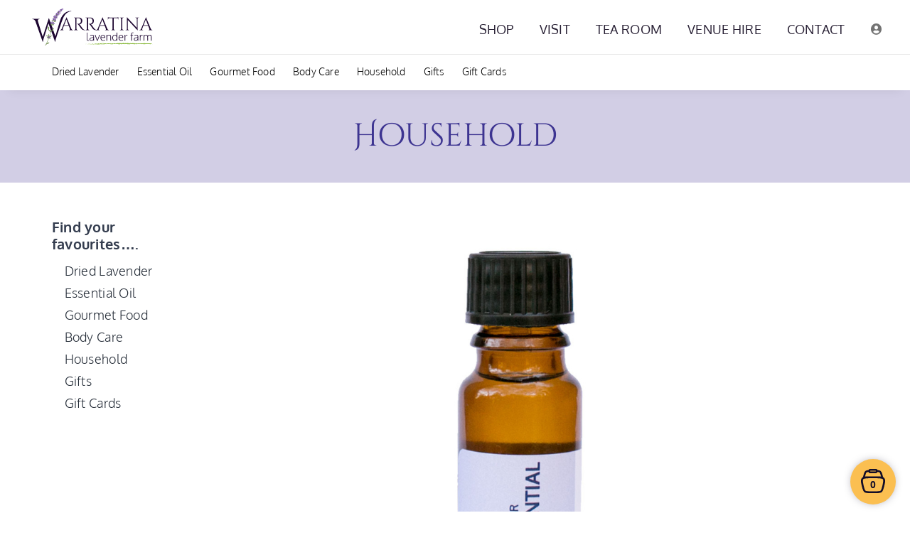

--- FILE ---
content_type: text/html; charset=UTF-8
request_url: https://warratinalavender.com.au/product-category/household/?product_orderby=date&product_order=asc&product_view=list&product_count=60
body_size: 41303
content:
<!DOCTYPE html>
<html class="avada-html-layout-wide avada-html-header-position-top avada-html-is-archive avada-has-site-width-percent avada-is-100-percent-template" lang="en-AU">
<head>
	<meta http-equiv="X-UA-Compatible" content="IE=edge" />
	<meta http-equiv="Content-Type" content="text/html; charset=utf-8"/>
<script>
var gform;gform||(document.addEventListener("gform_main_scripts_loaded",function(){gform.scriptsLoaded=!0}),document.addEventListener("gform/theme/scripts_loaded",function(){gform.themeScriptsLoaded=!0}),window.addEventListener("DOMContentLoaded",function(){gform.domLoaded=!0}),gform={domLoaded:!1,scriptsLoaded:!1,themeScriptsLoaded:!1,isFormEditor:()=>"function"==typeof InitializeEditor,callIfLoaded:function(o){return!(!gform.domLoaded||!gform.scriptsLoaded||!gform.themeScriptsLoaded&&!gform.isFormEditor()||(gform.isFormEditor()&&console.warn("The use of gform.initializeOnLoaded() is deprecated in the form editor context and will be removed in Gravity Forms 3.1."),o(),0))},initializeOnLoaded:function(o){gform.callIfLoaded(o)||(document.addEventListener("gform_main_scripts_loaded",()=>{gform.scriptsLoaded=!0,gform.callIfLoaded(o)}),document.addEventListener("gform/theme/scripts_loaded",()=>{gform.themeScriptsLoaded=!0,gform.callIfLoaded(o)}),window.addEventListener("DOMContentLoaded",()=>{gform.domLoaded=!0,gform.callIfLoaded(o)}))},hooks:{action:{},filter:{}},addAction:function(o,r,e,t){gform.addHook("action",o,r,e,t)},addFilter:function(o,r,e,t){gform.addHook("filter",o,r,e,t)},doAction:function(o){gform.doHook("action",o,arguments)},applyFilters:function(o){return gform.doHook("filter",o,arguments)},removeAction:function(o,r){gform.removeHook("action",o,r)},removeFilter:function(o,r,e){gform.removeHook("filter",o,r,e)},addHook:function(o,r,e,t,n){null==gform.hooks[o][r]&&(gform.hooks[o][r]=[]);var d=gform.hooks[o][r];null==n&&(n=r+"_"+d.length),gform.hooks[o][r].push({tag:n,callable:e,priority:t=null==t?10:t})},doHook:function(r,o,e){var t;if(e=Array.prototype.slice.call(e,1),null!=gform.hooks[r][o]&&((o=gform.hooks[r][o]).sort(function(o,r){return o.priority-r.priority}),o.forEach(function(o){"function"!=typeof(t=o.callable)&&(t=window[t]),"action"==r?t.apply(null,e):e[0]=t.apply(null,e)})),"filter"==r)return e[0]},removeHook:function(o,r,t,n){var e;null!=gform.hooks[o][r]&&(e=(e=gform.hooks[o][r]).filter(function(o,r,e){return!!(null!=n&&n!=o.tag||null!=t&&t!=o.priority)}),gform.hooks[o][r]=e)}});
</script>

	<meta name="viewport" content="width=device-width, initial-scale=1" />
	<title>Category: Household &#x2d; Warratina Lavender Farm</title>
	<style>img:is([sizes="auto" i], [sizes^="auto," i]) { contain-intrinsic-size: 3000px 1500px }</style>
	
<!-- The SEO Framework by Sybre Waaijer -->
<meta name="robots" content="max-snippet:-1,max-image-preview:large,max-video-preview:-1" />
<link rel="canonical" href="https://warratinalavender.com.au/product-category/household/" />
<meta name="description" content="Discover our range of lavender&#x2d;infused household products, all designed to bring the soothing and refreshing scent of lavender into your living spaces." />
<meta property="og:type" content="website" />
<meta property="og:locale" content="en_GB" />
<meta property="og:site_name" content="Warratina Lavender Farm" />
<meta property="og:title" content="Category: Household" />
<meta property="og:description" content="Discover our range of lavender&#x2d;infused household products, all designed to bring the soothing and refreshing scent of lavender into your living spaces. Lavender, known for its calming properties&#8230;" />
<meta property="og:url" content="https://warratinalavender.com.au/product-category/household/" />
<meta property="og:image" content="https://warratinalavender.com.au/wp-content/uploads/2021/06/household-category.jpg" />
<meta property="og:image:width" content="700" />
<meta property="og:image:height" content="450" />
<script type="application/ld+json">{"@context":"https://schema.org","@graph":[{"@type":"WebSite","@id":"https://warratinalavender.com.au/#/schema/WebSite","url":"https://warratinalavender.com.au/","name":"Warratina Lavender Farm","description":"Australian Lavender Products","inLanguage":"en-AU","publisher":{"@type":"Organization","@id":"https://warratinalavender.com.au/#/schema/Organization","name":"Warratina Lavender Farm","url":"https://warratinalavender.com.au/","logo":{"@type":"ImageObject","url":"https://warratinalavender.com.au/wp-content/uploads/2019/02/cropped-warratina-logo-x2.png","contentUrl":"https://warratinalavender.com.au/wp-content/uploads/2019/02/cropped-warratina-logo-x2.png","width":566,"height":182,"contentSize":"20818"}}},{"@type":"CollectionPage","@id":"https://warratinalavender.com.au/product-category/household/","url":"https://warratinalavender.com.au/product-category/household/","name":"Category: Household &#x2d; Warratina Lavender Farm","description":"Discover our range of lavender&#x2d;infused household products, all designed to bring the soothing and refreshing scent of lavender into your living spaces.","inLanguage":"en-AU","isPartOf":{"@id":"https://warratinalavender.com.au/#/schema/WebSite"},"breadcrumb":{"@type":"BreadcrumbList","@id":"https://warratinalavender.com.au/#/schema/BreadcrumbList","itemListElement":[{"@type":"ListItem","position":1,"item":"https://warratinalavender.com.au/","name":"Warratina Lavender Farm"},{"@type":"ListItem","position":2,"name":"Category: Household"}]}}]}</script>
<!-- / The SEO Framework by Sybre Waaijer | 6.94ms meta | 2.73ms boot -->

<link rel="alternate" type="application/rss+xml" title="Warratina Lavender Farm &raquo; Feed" href="https://warratinalavender.com.au/feed/" />
<link rel="alternate" type="application/rss+xml" title="Warratina Lavender Farm &raquo; Comments Feed" href="https://warratinalavender.com.au/comments/feed/" />
<link rel="alternate" type="text/calendar" title="Warratina Lavender Farm &raquo; iCal Feed" href="https://warratinalavender.com.au/event-calendar/?ical=1" />
					<link rel="shortcut icon" href="https://warratinalavender.com.au/wp-content/uploads/2019/04/warratina-favicon-32.jpg" type="image/x-icon" />
		
					<!-- Apple Touch Icon -->
			<link rel="apple-touch-icon" sizes="180x180" href="https://warratinalavender.com.au/wp-content/uploads/2019/04/warratina-favicon-114.jpg">
		
					<!-- Android Icon -->
			<link rel="icon" sizes="192x192" href="https://warratinalavender.com.au/wp-content/uploads/2019/04/warratina-favicon-57.jpg">
		
					<!-- MS Edge Icon -->
			<meta name="msapplication-TileImage" content="https://warratinalavender.com.au/wp-content/uploads/2019/04/warratina-favicon-72.jpg">
				<link rel="alternate" type="application/rss+xml" title="Warratina Lavender Farm &raquo; Household Category Feed" href="https://warratinalavender.com.au/product-category/household/feed/" />
<link rel='stylesheet' id='acfwf-wc-cart-block-integration-css' href='https://warratinalavender.com.au/wp-content/plugins/advanced-coupons-for-woocommerce-free/dist/assets/index-467dde24.css?ver=1759709244' type='text/css' media='all' />
<link rel='stylesheet' id='acfwf-wc-checkout-block-integration-css' href='https://warratinalavender.com.au/wp-content/plugins/advanced-coupons-for-woocommerce-free/dist/assets/index-2a7d8588.css?ver=1759709244' type='text/css' media='all' />
<link rel='stylesheet' id='acfw-blocks-frontend-css' href='https://warratinalavender.com.au/wp-content/plugins/advanced-coupons-for-woocommerce-free/css/acfw-blocks-frontend.css?ver=4.6.9' type='text/css' media='all' />
<link rel='stylesheet' id='awcfe-datetime-css' href='https://warratinalavender.com.au/wp-content/plugins/checkout-field-editor-and-manager-for-woocommerce-pro/assets/plugins/datetimepicker/jquery.datetimepicker.min.css?ver=5.0.1' type='text/css' media='all' />
<link rel='stylesheet' id='awcfe-spectrum-css' href='https://warratinalavender.com.au/wp-content/plugins/checkout-field-editor-and-manager-for-woocommerce-pro/assets/plugins/spectrum/spectrum.min.css?ver=5.0.1' type='text/css' media='all' />
<link rel='stylesheet' id='awcfe-frontend-css' href='https://warratinalavender.com.au/wp-content/plugins/checkout-field-editor-and-manager-for-woocommerce-pro/assets/css/frontend.css?ver=5.0.1' type='text/css' media='all' />
<link rel='stylesheet' id='awcfe-monthpicker-css' href='https://warratinalavender.com.au/wp-content/plugins/checkout-field-editor-and-manager-for-woocommerce-pro/assets/plugins/monthpicker/monthpicker.css?ver=5.0.1' type='text/css' media='all' />
<style id='woocommerce-inline-inline-css' type='text/css'>
.woocommerce form .form-row .required { visibility: visible; }
</style>
<link rel='stylesheet' id='uwpmc_mini_cart_css-css' href='https://warratinalavender.com.au/wp-content/plugins/upsellwp-mini-cart/assets/css/uwp-mini-cart.css?ver=1.0.4' type='text/css' media='all' />
<link rel='stylesheet' id='brands-styles-css' href='https://warratinalavender.com.au/wp-content/plugins/woocommerce/assets/css/brands.css?ver=10.3.4' type='text/css' media='all' />
<link rel='stylesheet' id='wc-pb-checkout-blocks-css' href='https://warratinalavender.com.au/wp-content/plugins/woocommerce-product-bundles/assets/css/frontend/checkout-blocks.css?ver=7.1.0' type='text/css' media='all' />
<link rel='stylesheet' id='wc-bundle-style-css' href='https://warratinalavender.com.au/wp-content/plugins/woocommerce-product-bundles/assets/css/frontend/woocommerce.css?ver=7.1.0' type='text/css' media='all' />
<link rel='stylesheet' id='fusion-dynamic-css-css' href='https://warratinalavender.com.au/wp-content/uploads/fusion-styles/ff4bb62942cb04238a8d963b0314a7ce.min.css?ver=3.13.3' type='text/css' media='all' />
<script src="https://warratinalavender.com.au/wp-includes/js/jquery/jquery.min.js?ver=3.7.1" id="jquery-core-js"></script>
<script src="https://warratinalavender.com.au/wp-content/plugins/woocommerce/assets/js/jquery-blockui/jquery.blockUI.min.js?ver=2.7.0-wc.10.3.4" id="wc-jquery-blockui-js" defer data-wp-strategy="defer"></script>
<script id="wc-add-to-cart-js-extra">
var wc_add_to_cart_params = {"ajax_url":"\/wp-admin\/admin-ajax.php","wc_ajax_url":"\/?wc-ajax=%%endpoint%%","i18n_view_cart":"View cart","cart_url":"https:\/\/warratinalavender.com.au\/basket\/","is_cart":"","cart_redirect_after_add":"no"};
</script>
<script src="https://warratinalavender.com.au/wp-content/plugins/woocommerce/assets/js/frontend/add-to-cart.min.js?ver=10.3.4" id="wc-add-to-cart-js" defer data-wp-strategy="defer"></script>
<script src="https://warratinalavender.com.au/wp-content/plugins/woocommerce/assets/js/js-cookie/js.cookie.min.js?ver=2.1.4-wc.10.3.4" id="wc-js-cookie-js" defer data-wp-strategy="defer"></script>
<script id="woocommerce-js-extra">
var woocommerce_params = {"ajax_url":"\/wp-admin\/admin-ajax.php","wc_ajax_url":"\/?wc-ajax=%%endpoint%%","i18n_password_show":"Show password","i18n_password_hide":"Hide password"};
</script>
<script src="https://warratinalavender.com.au/wp-content/plugins/woocommerce/assets/js/frontend/woocommerce.min.js?ver=10.3.4" id="woocommerce-js" defer data-wp-strategy="defer"></script>
<script id="wc-cart-fragments-js-extra">
var wc_cart_fragments_params = {"ajax_url":"\/wp-admin\/admin-ajax.php","wc_ajax_url":"\/?wc-ajax=%%endpoint%%","cart_hash_key":"wc_cart_hash_d1d822937532ed9a6d556706d5ab392c","fragment_name":"wc_fragments_d1d822937532ed9a6d556706d5ab392c","request_timeout":"5000"};
</script>
<script src="https://warratinalavender.com.au/wp-content/plugins/woocommerce/assets/js/frontend/cart-fragments.min.js?ver=10.3.4" id="wc-cart-fragments-js" defer data-wp-strategy="defer"></script>
<script id="rnoc_track-user-cart-js-extra">
var retainful_cart_data = {"ajax_url":"https:\/\/warratinalavender.com.au\/wp-admin\/admin-ajax.php","jquery_url":"https:\/\/warratinalavender.com.au\/wp-includes\/js\/jquery\/jquery.js","ip":"13.58.190.102","version":"2.6.43","public_key":"a4fc2e71-6954-49c5-b6e2-f7a0b639e88a","api_url":"https:\/\/api.retainful.com\/v1\/woocommerce\/webhooks\/checkout","billing_email":"","tracking_element_selector":"retainful-abandoned-cart-data","cart_tracking_engine":"js","products":""};
</script>
<script src='https://js.retainful.com/woocommerce/v2/retainful.js?ver=2.6.43' id='rnoc_track-user-cart-js' data-cfasync='false' defer></script><script id="rnoc_popup-coupon-js-extra">
var retainful_popup_data = {"ajax_url":"https:\/\/warratinalavender.com.au\/wp-admin\/admin-ajax.php","version":"2.6.43","popup_redirect_timeout":"1500"};
</script>
<script src="https://warratinalavender.com.au/wp-content/plugins/retainful-next-order-coupon-for-woocommerce/src/assets/js/popup_coupon.js?ver=2.6.43" id="rnoc_popup-coupon-js"></script>
<script src="https://warratinalavender.com.au/wp-content/plugins/checkout-field-editor-and-manager-for-woocommerce-pro/assets/plugins/moment.min.js?ver=5.0.1" id="momentjs-js"></script>
<script id="dld-ajax-placeholder-js-extra">
var dld_ajax_data = {"ajax_url":"https:\/\/warratinalavender.com.au\/wp-admin\/admin-ajax.php"};
</script>
<link rel="EditURI" type="application/rsd+xml" title="RSD" href="https://warratinalavender.com.au/xmlrpc.php?rsd" />
<meta name="et-api-version" content="v1"><meta name="et-api-origin" content="https://warratinalavender.com.au"><link rel="https://theeventscalendar.com/" href="https://warratinalavender.com.au/wp-json/tribe/tickets/v1/" /><meta name="tec-api-version" content="v1"><meta name="tec-api-origin" content="https://warratinalavender.com.au"><link rel="alternate" href="https://warratinalavender.com.au/wp-json/tribe/events/v1/" /><style type="text/css" id="css-fb-visibility">@media screen and (max-width: 640px){.fusion-no-small-visibility{display:none !important;}body .sm-text-align-center{text-align:center !important;}body .sm-text-align-left{text-align:left !important;}body .sm-text-align-right{text-align:right !important;}body .sm-flex-align-center{justify-content:center !important;}body .sm-flex-align-flex-start{justify-content:flex-start !important;}body .sm-flex-align-flex-end{justify-content:flex-end !important;}body .sm-mx-auto{margin-left:auto !important;margin-right:auto !important;}body .sm-ml-auto{margin-left:auto !important;}body .sm-mr-auto{margin-right:auto !important;}body .fusion-absolute-position-small{position:absolute;top:auto;width:100%;}.awb-sticky.awb-sticky-small{ position: sticky; top: var(--awb-sticky-offset,0); }}@media screen and (min-width: 641px) and (max-width: 1024px){.fusion-no-medium-visibility{display:none !important;}body .md-text-align-center{text-align:center !important;}body .md-text-align-left{text-align:left !important;}body .md-text-align-right{text-align:right !important;}body .md-flex-align-center{justify-content:center !important;}body .md-flex-align-flex-start{justify-content:flex-start !important;}body .md-flex-align-flex-end{justify-content:flex-end !important;}body .md-mx-auto{margin-left:auto !important;margin-right:auto !important;}body .md-ml-auto{margin-left:auto !important;}body .md-mr-auto{margin-right:auto !important;}body .fusion-absolute-position-medium{position:absolute;top:auto;width:100%;}.awb-sticky.awb-sticky-medium{ position: sticky; top: var(--awb-sticky-offset,0); }}@media screen and (min-width: 1025px){.fusion-no-large-visibility{display:none !important;}body .lg-text-align-center{text-align:center !important;}body .lg-text-align-left{text-align:left !important;}body .lg-text-align-right{text-align:right !important;}body .lg-flex-align-center{justify-content:center !important;}body .lg-flex-align-flex-start{justify-content:flex-start !important;}body .lg-flex-align-flex-end{justify-content:flex-end !important;}body .lg-mx-auto{margin-left:auto !important;margin-right:auto !important;}body .lg-ml-auto{margin-left:auto !important;}body .lg-mr-auto{margin-right:auto !important;}body .fusion-absolute-position-large{position:absolute;top:auto;width:100%;}.awb-sticky.awb-sticky-large{ position: sticky; top: var(--awb-sticky-offset,0); }}</style>	<noscript><style>.woocommerce-product-gallery{ opacity: 1 !important; }</style></noscript>
	<link rel="modulepreload" href="https://warratinalavender.com.au/wp-content/plugins/advanced-coupons-for-woocommerce-free/dist/common/NoticesPlugin.4b31c3cc.js"  /><link rel="modulepreload" href="https://warratinalavender.com.au/wp-content/plugins/advanced-coupons-for-woocommerce-free/dist/common/NoticesPlugin.4b31c3cc.js"  />		<script type="text/javascript">
			var doc = document.documentElement;
			doc.setAttribute( 'data-useragent', navigator.userAgent );
		</script>
		<!-- Google tag (gtag.js) -->
<script async src="https://www.googletagmanager.com/gtag/js?id=G-QXJ7Y3TMJ5"></script>
<script>
  window.dataLayer = window.dataLayer || [];
  function gtag(){dataLayer.push(arguments);}
  gtag('js', new Date());

  gtag('config', 'G-QXJ7Y3TMJ5');
</script>
	</head>

<body class="archive tax-product_cat term-household term-29 wp-theme-Avada theme-Avada woocommerce woocommerce-page woocommerce-no-js tribe-no-js tec-no-tickets-on-recurring tec-no-rsvp-on-recurring awb-no-sidebars fusion-image-hovers fusion-pagination-sizing fusion-button_type-flat fusion-button_span-no fusion-button_gradient-linear avada-image-rollover-circle-no avada-image-rollover-no fusion-body ltr fusion-sticky-header no-mobile-sticky-header no-mobile-slidingbar no-mobile-totop fusion-disable-outline fusion-sub-menu-fade mobile-logo-pos-left layout-wide-mode avada-has-boxed-modal-shadow-none layout-scroll-offset-full avada-has-zero-margin-offset-top fusion-top-header menu-text-align-center fusion-woo-product-design-classic fusion-woo-shop-page-columns-4 fusion-woo-related-columns-4 fusion-woo-archive-page-columns-3 fusion-woocommerce-equal-heights avada-has-woo-gallery-disabled woo-sale-badge-circle woo-outofstock-badge-top_bar mobile-menu-design-modern fusion-show-pagination-text fusion-header-layout-v6 avada-responsive avada-footer-fx-none avada-menu-highlight-style-bar fusion-search-form-classic fusion-main-menu-search-dropdown fusion-avatar-square avada-sticky-shrinkage avada-dropdown-styles avada-blog-layout-grid avada-blog-archive-layout-grid avada-ec-meta-layout-disabled avada-header-shadow-no avada-menu-icon-position-left avada-has-header-100-width avada-has-pagetitle-100-width avada-has-pagetitle-bg-full avada-has-100-footer avada-has-breadcrumb-mobile-hidden avada-has-titlebar-hide avada-has-pagination-padding avada-flyout-menu-direction-right avada-ec-views-v2 tribe-theme-Avada" data-awb-post-id="898">
		<a class="skip-link screen-reader-text" href="#content">Skip to content</a>

	<div id="boxed-wrapper">
		
		<div id="wrapper" class="fusion-wrapper">
			<div id="home" style="position:relative;top:-1px;"></div>
												<div class="fusion-tb-header">

<div class="fusion-fullwidth fullwidth-box fusion-builder-row-1 fusion-flex-container has-pattern-background has-mask-background nonhundred-percent-fullwidth non-hundred-percent-height-scrolling fusion-sticky-container fusion-custom-z-index" style="--awb-border-sizes-bottom:1px;--awb-border-color:var(--awb-color3);--awb-border-radius-top-left:0px;--awb-border-radius-top-right:0px;--awb-border-radius-bottom-right:0px;--awb-border-radius-bottom-left:0px;--awb-z-index:20000;--awb-padding-top:0px;--awb-padding-right:0px;--awb-padding-bottom:0px;--awb-padding-left:0px;--awb-padding-top-medium:10px;--awb-padding-right-medium:10px;--awb-padding-bottom-medium:10px;--awb-padding-left-medium:10px;--awb-padding-top-small:10px;--awb-padding-right-small:10px;--awb-padding-bottom-small:10px;--awb-padding-left-small:10px;--awb-background-color:var(--awb-color1);--awb-flex-wrap:wrap;" data-transition-offset="0" data-scroll-offset="0" data-sticky-small-visibility="1" data-sticky-medium-visibility="1" data-sticky-large-visibility="1" ><div class="fusion-builder-row fusion-row fusion-flex-align-items-center fusion-flex-justify-content-space-between fusion-flex-content-wrap" style="max-width:96.72%;margin-left: calc(-4% / 2 );margin-right: calc(-4% / 2 );"><div class="fusion-layout-column fusion_builder_column fusion-builder-column-0 fusion_builder_column_1_4 1_4 fusion-flex-column" style="--awb-bg-size:cover;--awb-width-large:25%;--awb-margin-top-large:0px;--awb-spacing-right-large:7.68%;--awb-margin-bottom-large:0px;--awb-spacing-left-large:7.68%;--awb-width-medium:25%;--awb-order-medium:0;--awb-spacing-right-medium:7.68%;--awb-spacing-left-medium:7.68%;--awb-width-small:25%;--awb-order-small:0;--awb-spacing-right-small:0%;--awb-spacing-left-small:0%;" data-scroll-devices="small-visibility,medium-visibility,large-visibility"><div class="fusion-column-wrapper fusion-column-has-shadow fusion-flex-justify-content-center fusion-content-layout-column"><div class="fusion-image-element " style="text-align:left;--awb-sticky-max-width:130px;--awb-max-width:170px;--awb-caption-title-font-family:var(--h2_typography-font-family);--awb-caption-title-font-weight:var(--h2_typography-font-weight);--awb-caption-title-font-style:var(--h2_typography-font-style);--awb-caption-title-size:var(--h2_typography-font-size);--awb-caption-title-transform:var(--h2_typography-text-transform);--awb-caption-title-line-height:var(--h2_typography-line-height);--awb-caption-title-letter-spacing:var(--h2_typography-letter-spacing);"><span class=" fusion-imageframe imageframe-none imageframe-1 hover-type-none"><a class="fusion-no-lightbox" href="https://warratinalavender.com.au/" target="_self" aria-label="Warratina Lavender"><img fetchpriority="high" decoding="async" width="784" height="246" alt="Warratina Lavender Farm" src="data:image/svg+xml,%3Csvg%20xmlns%3D%27http%3A%2F%2Fwww.w3.org%2F2000%2Fsvg%27%20width%3D%27784%27%20height%3D%27246%27%20viewBox%3D%270%200%20784%20246%27%3E%3Crect%20width%3D%27784%27%20height%3D%27246%27%20fill-opacity%3D%220%22%2F%3E%3C%2Fsvg%3E" data-orig-src="https://warratinalavender.com.au/wp-content/uploads/2023/07/warratina-logo.svg" class="lazyload img-responsive wp-image-18907"/></a></span></div></div></div><div class="fusion-layout-column fusion_builder_column fusion-builder-column-1 fusion_builder_column_3_4 3_4 fusion-flex-column" style="--awb-padding-bottom:4px;--awb-bg-size:cover;--awb-width-large:75%;--awb-margin-top-large:0px;--awb-spacing-right-large:0%;--awb-margin-bottom-large:0px;--awb-spacing-left-large:2.56%;--awb-width-medium:33.333333333333%;--awb-order-medium:0;--awb-spacing-right-medium:0%;--awb-spacing-left-medium:5.76%;--awb-width-small:33.333333333333%;--awb-order-small:0;--awb-spacing-right-small:0%;--awb-spacing-left-small:5.76%;" data-scroll-devices="small-visibility,medium-visibility,large-visibility"><div class="fusion-column-wrapper fusion-column-has-shadow fusion-flex-justify-content-center fusion-content-layout-column"><nav class="awb-menu awb-menu_row awb-menu_em-hover mobile-mode-collapse-to-button awb-menu_icons-left awb-menu_dc-no mobile-trigger-fullwidth-off awb-menu_mobile-toggle awb-menu_indent-left mobile-size-full-absolute loading mega-menu-loading awb-menu_desktop awb-menu_dropdown awb-menu_expand-right awb-menu_transition-fade" style="--awb-font-size:var(--awb-typography4-font-size);--awb-line-height:var(--awb-typography4-line-height);--awb-text-transform:var(--awb-typography4-text-transform);--awb-bg:rgba(255,255,255,0);--awb-justify-content:flex-end;--awb-items-padding-top:10px;--awb-items-padding-right:18px;--awb-items-padding-left:18px;--awb-border-color:rgba(255,255,255,0);--awb-color:var(--awb-color8);--awb-letter-spacing:var(--awb-typography4-letter-spacing);--awb-active-color:var(--awb-color8);--awb-active-bg:#ffffff;--awb-active-border-bottom:2px;--awb-active-border-color:var(--awb-custom10);--awb-submenu-color:var(--awb-color8);--awb-submenu-bg:#e7e5f1;--awb-submenu-sep-color:rgba(255,255,255,0);--awb-submenu-active-bg:#f7f8fa;--awb-submenu-font-size:var(--awb-typography4-font-size);--awb-submenu-text-transform:var(--awb-typography4-text-transform);--awb-submenu-line-height:var(--awb-typography4-line-height);--awb-submenu-letter-spacing:var(--awb-typography4-letter-spacing);--awb-submenu-max-width:250px;--awb-icons-color:rgba(0,0,0,0.55);--awb-icons-hover-color:#000000;--awb-main-justify-content:flex-start;--awb-sub-justify-content:flex-end;--awb-mobile-nav-button-align-hor:flex-end;--awb-mobile-color:#000000;--awb-mobile-active-bg:#f7f8fa;--awb-mobile-active-color:#000000;--awb-mobile-trigger-color:var(--awb-color7);--awb-mobile-trigger-background-color:rgba(255,255,255,0);--awb-mobile-nav-trigger-bottom-margin:20px;--awb-mobile-font-size:var(--awb-typography4-font-size);--awb-mobile-text-transform:var(--awb-typography4-text-transform);--awb-mobile-line-height:var(--awb-typography4-line-height);--awb-mobile-letter-spacing:var(--awb-typography4-letter-spacing);--awb-mobile-sep-color:rgba(0,0,0,0);--awb-justify-title:flex-end;--awb-sticky-min-height:50px;--awb-mobile-justify:flex-start;--awb-mobile-caret-left:auto;--awb-mobile-caret-right:0;--awb-fusion-font-family-typography:&quot;Oxygen&quot;;--awb-fusion-font-style-typography:normal;--awb-fusion-font-weight-typography:400;--awb-fusion-font-family-submenu-typography:var(--awb-typography4-font-family);--awb-fusion-font-weight-submenu-typography:var(--awb-typography4-font-weight);--awb-fusion-font-style-submenu-typography:var(--awb-typography4-font-style);--awb-fusion-font-family-mobile-typography:&quot;Oxygen&quot;;--awb-fusion-font-style-mobile-typography:normal;--awb-fusion-font-weight-mobile-typography:700;" aria-label="Site - Main" data-breakpoint="1024" data-count="0" data-transition-type="fade" data-transition-time="300" data-expand="right"><button type="button" class="awb-menu__m-toggle awb-menu__m-toggle_no-text" aria-expanded="false" aria-controls="menu-site-main"><span class="awb-menu__m-toggle-inner"><span class="collapsed-nav-text"><span class="screen-reader-text">Toggle Navigation</span></span><span class="awb-menu__m-collapse-icon awb-menu__m-collapse-icon_no-text"><span class="awb-menu__m-collapse-icon-open awb-menu__m-collapse-icon-open_no-text fa-bars fas"></span><span class="awb-menu__m-collapse-icon-close awb-menu__m-collapse-icon-close_no-text fa-times fas"></span></span></span></button><ul id="menu-site-main" class="fusion-menu awb-menu__main-ul awb-menu__main-ul_row"><li  id="menu-item-23451"  class="menu-item menu-item-type-post_type menu-item-object-page menu-item-23451 awb-menu__li awb-menu__main-li awb-menu__main-li_regular"  data-item-id="23451"><span class="awb-menu__main-background-default awb-menu__main-background-default_fade"></span><span class="awb-menu__main-background-active awb-menu__main-background-active_fade"></span><a  href="https://warratinalavender.com.au/shop/" class="awb-menu__main-a awb-menu__main-a_regular"><span class="menu-text">SHOP</span></a></li><li  id="menu-item-25176"  class="menu-item menu-item-type-post_type menu-item-object-page menu-item-25176 awb-menu__li awb-menu__main-li awb-menu__main-li_regular"  data-item-id="25176"><span class="awb-menu__main-background-default awb-menu__main-background-default_fade"></span><span class="awb-menu__main-background-active awb-menu__main-background-active_fade"></span><a  href="https://warratinalavender.com.au/visit/" class="awb-menu__main-a awb-menu__main-a_regular"><span class="menu-text">VISIT</span></a></li><li  id="menu-item-23549"  class="menu-item menu-item-type-post_type menu-item-object-page menu-item-23549 awb-menu__li awb-menu__main-li awb-menu__main-li_regular"  data-item-id="23549"><span class="awb-menu__main-background-default awb-menu__main-background-default_fade"></span><span class="awb-menu__main-background-active awb-menu__main-background-active_fade"></span><a  href="https://warratinalavender.com.au/lavender-tea-room/" class="awb-menu__main-a awb-menu__main-a_regular"><span class="menu-text">TEA ROOM</span></a></li><li  id="menu-item-18780"  class="menu-item menu-item-type-post_type menu-item-object-page menu-item-18780 awb-menu__li awb-menu__main-li awb-menu__main-li_regular"  data-item-id="18780"><span class="awb-menu__main-background-default awb-menu__main-background-default_fade"></span><span class="awb-menu__main-background-active awb-menu__main-background-active_fade"></span><a  href="https://warratinalavender.com.au/weddings-venue-hire/" class="awb-menu__main-a awb-menu__main-a_regular"><span class="menu-text">VENUE HIRE</span></a></li><li  id="menu-item-18781"  class="menu-item menu-item-type-post_type menu-item-object-page menu-item-18781 awb-menu__li awb-menu__main-li awb-menu__main-li_regular"  data-item-id="18781"><span class="awb-menu__main-background-default awb-menu__main-background-default_fade"></span><span class="awb-menu__main-background-active awb-menu__main-background-active_fade"></span><a  href="https://warratinalavender.com.au/contact/" class="awb-menu__main-a awb-menu__main-a_regular"><span class="menu-text">CONTACT</span></a></li><li  id="menu-item-23386"  class="menu-item menu-item-type-custom menu-item-object-custom menu-item-has-children avada-menu-login-box menu-item-23386 awb-menu__li awb-menu__main-li awb-menu__main-li_regular"  data-item-id="23386"><span class="awb-menu__main-background-default awb-menu__main-background-default_fade"></span><span class="awb-menu__main-background-active awb-menu__main-background-active_fade"></span><a href="https://warratinalavender.com.au/my-account/" aria-haspopup="true" class="awb-menu__main-a awb-menu__main-a_regular awb-menu__main-a_icon-only fusion-flex-link"><span class="awb-menu__i awb-menu__i_main"><i class="glyphicon fa-user-circle fas" aria-hidden="true"></i></span><span class="menu-text menu-text_no-desktop">My Account</span><span class="awb-menu__open-nav-submenu-hover"></span></a><ul class="awb-menu__sub-ul awb-menu__sub-ul_main"><li class="awb-menu__account-li"><form action="https://warratinalavender.com.au/wp-login.php" name="loginform" method="post"><div class="awb-menu__input-wrap"><label class="screen-reader-text hidden" for="username-site-main-691acbc9e8136">Username:</label><input type="text" class="input-text" name="log" id="username-site-main-691acbc9e8136" value="" placeholder="Username" /></div><div class="awb-menu__input-wrap"><label class="screen-reader-text hidden" for="password-site-main-691acbc9e8136">Password:</label><input type="password" class="input-text" name="pwd" id="password-site-main-691acbc9e8136" value="" placeholder="Password" /></div><label class="awb-menu__login-remember" for="awb-menu__remember-site-main-691acbc9e8136"><input name="rememberme" type="checkbox" id="awb-menu__remember-site-main-691acbc9e8136" value="forever"> Remember Me</label><input type="hidden" name="fusion_woo_login_box" value="true" /><div class="awb-menu__login-links"><input type="submit" name="wp-submit" id="wp-submit-site-main-691acbc9e8136" class="button button-small default comment-submit" value="Log In"><input type="hidden" name="redirect" value=""></div><div class="awb-menu__login-reg"><a href="https://warratinalavender.com.au/my-account/" title="Register">Register</a></div></form></li></ul></li></ul></nav></div></div></div></div>
<div class="fusion-fullwidth fullwidth-box fusion-builder-row-2 fusion-flex-container has-pattern-background has-mask-background nonhundred-percent-fullwidth non-hundred-percent-height-scrolling fusion-no-small-visibility fusion-custom-z-index" style="--awb-border-radius-top-left:0px;--awb-border-radius-top-right:0px;--awb-border-radius-bottom-right:0px;--awb-border-radius-bottom-left:0px;--awb-z-index:19000;--awb-padding-bottom:4px;--awb-min-height:50px;--awb-min-height-medium:50px;--awb-min-height-small:50px;--awb-background-color:#ffffff;--awb-flex-wrap:wrap;--awb-box-shadow:0px 10px 16px -12px rgba(0,0,0,0.1);" ><div class="fusion-builder-row fusion-row fusion-flex-align-items-stretch fusion-flex-justify-content-space-between fusion-flex-content-wrap" style="max-width:96.72%;margin-left: calc(-4% / 2 );margin-right: calc(-4% / 2 );"><div class="fusion-layout-column fusion_builder_column fusion-builder-column-2 fusion_builder_column_1_1 1_1 fusion-flex-column" style="--awb-bg-size:cover;--awb-width-large:100%;--awb-margin-top-large:0px;--awb-spacing-right-large:0%;--awb-margin-bottom-large:0px;--awb-spacing-left-large:1.92%;--awb-width-medium:100%;--awb-order-medium:0;--awb-spacing-right-medium:1.92%;--awb-spacing-left-medium:1.92%;--awb-width-small:100%;--awb-order-small:0;--awb-spacing-right-small:1.92%;--awb-spacing-left-small:1.92%;" data-scroll-devices="small-visibility,medium-visibility,large-visibility"><div class="fusion-column-wrapper fusion-column-has-shadow fusion-flex-justify-content-center fusion-content-layout-column"><nav class="awb-menu awb-menu_row awb-menu_em-hover mobile-mode-collapse-to-button awb-menu_icons-left awb-menu_dc-no mobile-trigger-fullwidth-off awb-menu_mobile-toggle awb-menu_indent-left mobile-size-full-absolute loading mega-menu-loading awb-menu_desktop awb-menu_dropdown awb-menu_expand-right awb-menu_transition-fade" style="--awb-font-size:14px;--awb-line-height:1.0;--awb-text-transform:var(--awb-typography4-text-transform);--awb-min-height:40px;--awb-bg:rgba(255,255,255,0);--awb-gap:25px;--awb-items-padding-top:4px;--awb-items-padding-bottom:2px;--awb-border-color:rgba(255,255,255,0);--awb-border-top:2px;--awb-border-bottom:2px;--awb-color:#000000;--awb-letter-spacing:var(--awb-typography4-letter-spacing);--awb-active-color:#000000;--awb-active-bg:#ffffff;--awb-active-border-bottom:2px;--awb-active-border-color:var(--awb-custom10);--awb-submenu-color:#000000;--awb-submenu-sep-color:rgba(255,255,255,0);--awb-submenu-font-size:18px;--awb-submenu-text-transform:var(--awb-typography4-text-transform);--awb-submenu-line-height:1.62em;--awb-submenu-letter-spacing:0px;--awb-submenu-max-width:250px;--awb-icons-color:#000000;--awb-icons-hover-color:#000000;--awb-main-justify-content:flex-start;--awb-sticky-min-height:25px;--awb-mobile-justify:flex-start;--awb-mobile-caret-left:auto;--awb-mobile-caret-right:0;--awb-fusion-font-family-typography:var(--awb-typography4-font-family);--awb-fusion-font-weight-typography:var(--awb-typography4-font-weight);--awb-fusion-font-style-typography:var(--awb-typography4-font-style);--awb-fusion-font-family-submenu-typography:&quot;Plus Jakarta Sans&quot;;--awb-fusion-font-style-submenu-typography:normal;--awb-fusion-font-weight-submenu-typography:400;--awb-fusion-font-family-mobile-typography:inherit;--awb-fusion-font-style-mobile-typography:normal;--awb-fusion-font-weight-mobile-typography:400;" aria-label="Shop - Categories - Header" data-breakpoint="640" data-count="1" data-transition-type="fade" data-transition-time="300" data-expand="right"><button type="button" class="awb-menu__m-toggle awb-menu__m-toggle_no-text" aria-expanded="false" aria-controls="menu-shop-categories-header"><span class="awb-menu__m-toggle-inner"><span class="collapsed-nav-text"><span class="screen-reader-text">Toggle Navigation</span></span><span class="awb-menu__m-collapse-icon awb-menu__m-collapse-icon_no-text"><span class="awb-menu__m-collapse-icon-open awb-menu__m-collapse-icon-open_no-text fa-bars fas"></span><span class="awb-menu__m-collapse-icon-close awb-menu__m-collapse-icon-close_no-text fa-times fas"></span></span></span></button><ul id="menu-shop-categories-header" class="fusion-menu awb-menu__main-ul awb-menu__main-ul_row"><li  id="menu-item-18863"  class="menu-item menu-item-type-custom menu-item-object-custom menu-item-18863 awb-menu__li awb-menu__main-li awb-menu__main-li_regular"  data-item-id="18863"><span class="awb-menu__main-background-default awb-menu__main-background-default_fade"></span><span class="awb-menu__main-background-active awb-menu__main-background-active_fade"></span><a  href="https://warratinalavender.com.au/product-category/dried-lavender/" class="awb-menu__main-a awb-menu__main-a_regular"><span class="menu-text">Dried Lavender</span></a></li><li  id="menu-item-18864"  class="menu-item menu-item-type-custom menu-item-object-custom menu-item-18864 awb-menu__li awb-menu__main-li awb-menu__main-li_regular"  data-item-id="18864"><span class="awb-menu__main-background-default awb-menu__main-background-default_fade"></span><span class="awb-menu__main-background-active awb-menu__main-background-active_fade"></span><a  href="https://warratinalavender.com.au/product-category/essential-oil/" class="awb-menu__main-a awb-menu__main-a_regular"><span class="menu-text">Essential Oil</span></a></li><li  id="menu-item-18865"  class="menu-item menu-item-type-custom menu-item-object-custom menu-item-18865 awb-menu__li awb-menu__main-li awb-menu__main-li_regular"  data-item-id="18865"><span class="awb-menu__main-background-default awb-menu__main-background-default_fade"></span><span class="awb-menu__main-background-active awb-menu__main-background-active_fade"></span><a  href="https://warratinalavender.com.au/product-category/gourmet-food/" class="awb-menu__main-a awb-menu__main-a_regular"><span class="menu-text">Gourmet Food</span></a></li><li  id="menu-item-18866"  class="menu-item menu-item-type-custom menu-item-object-custom menu-item-18866 awb-menu__li awb-menu__main-li awb-menu__main-li_regular"  data-item-id="18866"><span class="awb-menu__main-background-default awb-menu__main-background-default_fade"></span><span class="awb-menu__main-background-active awb-menu__main-background-active_fade"></span><a  href="https://warratinalavender.com.au/product-category/body-care/" class="awb-menu__main-a awb-menu__main-a_regular"><span class="menu-text">Body Care</span></a></li><li  id="menu-item-18867"  class="menu-item menu-item-type-custom menu-item-object-custom menu-item-18867 awb-menu__li awb-menu__main-li awb-menu__main-li_regular"  data-item-id="18867"><span class="awb-menu__main-background-default awb-menu__main-background-default_fade"></span><span class="awb-menu__main-background-active awb-menu__main-background-active_fade"></span><a  href="https://warratinalavender.com.au/product-category/household/" class="awb-menu__main-a awb-menu__main-a_regular"><span class="menu-text">Household</span></a></li><li  id="menu-item-18868"  class="menu-item menu-item-type-custom menu-item-object-custom menu-item-18868 awb-menu__li awb-menu__main-li awb-menu__main-li_regular"  data-item-id="18868"><span class="awb-menu__main-background-default awb-menu__main-background-default_fade"></span><span class="awb-menu__main-background-active awb-menu__main-background-active_fade"></span><a  href="https://warratinalavender.com.au/product-category/gifts/" class="awb-menu__main-a awb-menu__main-a_regular"><span class="menu-text">Gifts</span></a></li><li  id="menu-item-23434"  class="menu-item menu-item-type-custom menu-item-object-custom menu-item-23434 awb-menu__li awb-menu__main-li awb-menu__main-li_regular"  data-item-id="23434"><span class="awb-menu__main-background-default awb-menu__main-background-default_fade"></span><span class="awb-menu__main-background-active awb-menu__main-background-active_fade"></span><a  href="https://warratinalavender.com.au/product-category/gift-cards/" class="awb-menu__main-a awb-menu__main-a_regular"><span class="menu-text">Gift Cards</span></a></li></ul></nav></div></div></div></div>
</div>		<div id="sliders-container" class="fusion-slider-visibility">
					</div>
											
			
						<main id="main" class="clearfix width-100">
				<div class="fusion-row" style="max-width:100%;">

<section id="content" style="">
			<div class="post-content">
			<div class="fusion-fullwidth fullwidth-box fusion-builder-row-3 fusion-flex-container has-pattern-background has-mask-background hundred-percent-fullwidth non-hundred-percent-height-scrolling fusion-animated" style="--awb-border-radius-top-left:0px;--awb-border-radius-top-right:0px;--awb-border-radius-bottom-right:0px;--awb-border-radius-bottom-left:0px;--awb-padding-right:0px;--awb-padding-left:0px;--awb-flex-wrap:wrap;--awb-animation-color:var(--awb-custom12);" data-animationType="revealInLeft" data-animationDuration="0.3" data-animationOffset="bottom-in-view" ><div class="fusion-builder-row fusion-row fusion-flex-align-items-stretch fusion-flex-justify-content-center fusion-flex-content-wrap" style="width:104% !important;max-width:104% !important;margin-left: calc(-4% / 2 );margin-right: calc(-4% / 2 );"><div class="fusion-layout-column fusion_builder_column fusion-builder-column-3 fusion_builder_column_1_1 1_1 fusion-flex-column" style="--awb-padding-top:30px;--awb-padding-bottom:30px;--awb-padding-top-medium:40px;--awb-padding-right-medium:40px;--awb-padding-bottom-medium:40px;--awb-padding-left-medium:40px;--awb-padding-top-small:20px;--awb-padding-right-small:20px;--awb-padding-bottom-small:20px;--awb-padding-left-small:20px;--awb-bg-color:var(--awb-custom17);--awb-bg-color-hover:var(--awb-custom17);--awb-bg-size:cover;--awb-width-large:100%;--awb-margin-top-large:0px;--awb-spacing-right-large:1.92%;--awb-margin-bottom-large:0px;--awb-spacing-left-large:1.92%;--awb-width-medium:100%;--awb-order-medium:0;--awb-spacing-right-medium:1.92%;--awb-spacing-left-medium:1.92%;--awb-width-small:100%;--awb-order-small:0;--awb-spacing-right-small:1.92%;--awb-spacing-left-small:1.92%;" data-scroll-devices="small-visibility,medium-visibility,large-visibility"><div class="fusion-column-wrapper fusion-column-has-shadow fusion-flex-justify-content-center fusion-content-layout-column"><div class="fusion-title title fusion-title-1 fusion-sep-none fusion-title-center fusion-title-text fusion-title-size-one" style="--awb-font-size:45px;"><h1 class="fusion-title-heading title-heading-center fusion-responsive-typography-calculated" style="margin:0;font-size:1em;--fontSize:45;line-height:1.56;">Household</h1></div></div></div></div></div><div class="fusion-fullwidth fullwidth-box fusion-builder-row-4 fusion-flex-container has-pattern-background has-mask-background nonhundred-percent-fullwidth non-hundred-percent-height-scrolling" style="--awb-border-radius-top-left:0px;--awb-border-radius-top-right:0px;--awb-border-radius-bottom-right:0px;--awb-border-radius-bottom-left:0px;--awb-margin-top:50px;--awb-flex-wrap:wrap;" ><div class="fusion-builder-row fusion-row fusion-flex-align-items-stretch fusion-flex-justify-content-center fusion-flex-content-wrap" style="max-width:96.72%;margin-left: calc(-4% / 2 );margin-right: calc(-4% / 2 );"><div class="fusion-layout-column fusion_builder_column fusion-builder-column-4 fusion_builder_column_1_5 1_5 fusion-flex-column" style="--awb-bg-size:cover;--awb-width-large:20%;--awb-margin-top-large:0px;--awb-spacing-right-large:9.6%;--awb-margin-bottom-large:0px;--awb-spacing-left-large:9.6%;--awb-width-medium:100%;--awb-order-medium:0;--awb-spacing-right-medium:1.92%;--awb-spacing-left-medium:1.92%;--awb-width-small:100%;--awb-order-small:0;--awb-spacing-right-small:1.92%;--awb-spacing-left-small:1.92%;" data-scroll-devices="small-visibility,medium-visibility,large-visibility"><div class="fusion-column-wrapper fusion-column-has-shadow fusion-flex-justify-content-flex-start fusion-content-layout-column"><div class="fusion-title title fusion-title-2 fusion-sep-none fusion-title-text fusion-title-size-three" style="--awb-margin-bottom:12px;--awb-font-size:var(--awb-typography3-font-size);"><h3 class="fusion-title-heading title-heading-left fusion-responsive-typography-calculated" style="font-family:var(--awb-typography3-font-family);font-weight:var(--awb-typography3-font-weight);font-style:var(--awb-typography3-font-style);margin:0;letter-spacing:var(--awb-typography3-letter-spacing);text-transform:var(--awb-typography3-text-transform);font-size:1em;--fontSize:20;--minFontSize:20;line-height:var(--awb-typography3-line-height);">Find your favourites&#8230;.</h3></div><nav class="awb-menu awb-menu_column awb-menu_em-hover mobile-mode-collapse-to-button awb-menu_icons-right awb-menu_dc-yes mobile-trigger-fullwidth-off awb-menu_mobile-toggle awb-menu_indent-left mobile-size-full-absolute loading mega-menu-loading awb-menu_desktop awb-menu_dropdown awb-menu_expand-right awb-menu_transition-fade" style="--awb-font-size:var(--awb-typography4-font-size);--awb-line-height:1.6;--awb-margin-bottom:30px;--awb-text-transform:var(--awb-typography4-text-transform);--awb-gap:3px;--awb-items-padding-left:18px;--awb-letter-spacing:var(--awb-typography4-letter-spacing);--awb-active-color:var(--awb-color8);--awb-active-bg:hsla(var(--awb-custom10-h),var(--awb-custom10-s),var(--awb-custom10-l),calc(var(--awb-custom10-a) - 90%));--awb-icons-color:var(--awb-color1);--awb-icons-hover-color:var(--awb-custom12);--awb-main-justify-content:flex-start;--awb-mobile-justify:flex-start;--awb-mobile-caret-left:auto;--awb-mobile-caret-right:0;--awb-fusion-font-family-typography:var(--awb-typography4-font-family);--awb-fusion-font-weight-typography:var(--awb-typography4-font-weight);--awb-fusion-font-style-typography:var(--awb-typography4-font-style);--awb-fusion-font-family-submenu-typography:inherit;--awb-fusion-font-style-submenu-typography:normal;--awb-fusion-font-weight-submenu-typography:400;--awb-fusion-font-family-mobile-typography:inherit;--awb-fusion-font-style-mobile-typography:normal;--awb-fusion-font-weight-mobile-typography:400;" aria-label="Shop - Categories - Side Menu" data-breakpoint="1024" data-count="2" data-transition-type="fade" data-transition-time="300" data-expand="right"><button type="button" class="awb-menu__m-toggle awb-menu__m-toggle_no-text" aria-expanded="false" aria-controls="menu-shop-categories-side-menu"><span class="awb-menu__m-toggle-inner"><span class="collapsed-nav-text"><span class="screen-reader-text">Toggle Navigation</span></span><span class="awb-menu__m-collapse-icon awb-menu__m-collapse-icon_no-text"><span class="awb-menu__m-collapse-icon-open awb-menu__m-collapse-icon-open_no-text fa-bars fas"></span><span class="awb-menu__m-collapse-icon-close awb-menu__m-collapse-icon-close_no-text fa-times fas"></span></span></span></button><ul id="menu-shop-categories-side-menu" class="fusion-menu awb-menu__main-ul awb-menu__main-ul_column"><li  id="menu-item-23370"  class="menu-item menu-item-type-custom menu-item-object-custom menu-item-23370 awb-menu__li awb-menu__main-li awb-menu__main-li_regular"  data-item-id="23370"><span class="awb-menu__main-background-default awb-menu__main-background-default_fade"></span><span class="awb-menu__main-background-active awb-menu__main-background-active_fade"></span><a  href="https://warratinalavender.com.au/product-category/dried-lavender/" class="awb-menu__main-a awb-menu__main-a_regular fusion-flex-link"><span class="menu-text">Dried Lavender</span><span class="awb-menu__i awb-menu__i_main fusion-megamenu-icon"><i class="glyphicon fa-chevron-right fas" aria-hidden="true"></i></span></a></li><li  id="menu-item-23371"  class="menu-item menu-item-type-custom menu-item-object-custom menu-item-23371 awb-menu__li awb-menu__main-li awb-menu__main-li_regular"  data-item-id="23371"><span class="awb-menu__main-background-default awb-menu__main-background-default_fade"></span><span class="awb-menu__main-background-active awb-menu__main-background-active_fade"></span><a  href="https://warratinalavender.com.au/product-category/essential-oil/" class="awb-menu__main-a awb-menu__main-a_regular fusion-flex-link"><span class="menu-text">Essential Oil</span><span class="awb-menu__i awb-menu__i_main fusion-megamenu-icon"><i class="glyphicon fa-chevron-right fas" aria-hidden="true"></i></span></a></li><li  id="menu-item-23372"  class="menu-item menu-item-type-custom menu-item-object-custom menu-item-23372 awb-menu__li awb-menu__main-li awb-menu__main-li_regular"  data-item-id="23372"><span class="awb-menu__main-background-default awb-menu__main-background-default_fade"></span><span class="awb-menu__main-background-active awb-menu__main-background-active_fade"></span><a  href="https://warratinalavender.com.au/product-category/gourmet-food/" class="awb-menu__main-a awb-menu__main-a_regular fusion-flex-link"><span class="menu-text">Gourmet Food</span><span class="awb-menu__i awb-menu__i_main fusion-megamenu-icon"><i class="glyphicon fa-chevron-right fas" aria-hidden="true"></i></span></a></li><li  id="menu-item-23373"  class="menu-item menu-item-type-custom menu-item-object-custom menu-item-23373 awb-menu__li awb-menu__main-li awb-menu__main-li_regular"  data-item-id="23373"><span class="awb-menu__main-background-default awb-menu__main-background-default_fade"></span><span class="awb-menu__main-background-active awb-menu__main-background-active_fade"></span><a  href="https://warratinalavender.com.au/product-category/body-care/" class="awb-menu__main-a awb-menu__main-a_regular fusion-flex-link"><span class="menu-text">Body Care</span><span class="awb-menu__i awb-menu__i_main fusion-megamenu-icon"><i class="glyphicon fa-chevron-right fas" aria-hidden="true"></i></span></a></li><li  id="menu-item-23374"  class="menu-item menu-item-type-custom menu-item-object-custom menu-item-23374 awb-menu__li awb-menu__main-li awb-menu__main-li_regular"  data-item-id="23374"><span class="awb-menu__main-background-default awb-menu__main-background-default_fade"></span><span class="awb-menu__main-background-active awb-menu__main-background-active_fade"></span><a  href="https://warratinalavender.com.au/product-category/household/" class="awb-menu__main-a awb-menu__main-a_regular fusion-flex-link"><span class="menu-text">Household</span><span class="awb-menu__i awb-menu__i_main fusion-megamenu-icon"><i class="glyphicon fa-chevron-right fas" aria-hidden="true"></i></span></a></li><li  id="menu-item-23375"  class="menu-item menu-item-type-custom menu-item-object-custom menu-item-23375 awb-menu__li awb-menu__main-li awb-menu__main-li_regular"  data-item-id="23375"><span class="awb-menu__main-background-default awb-menu__main-background-default_fade"></span><span class="awb-menu__main-background-active awb-menu__main-background-active_fade"></span><a  href="https://warratinalavender.com.au/product-category/gifts/" class="awb-menu__main-a awb-menu__main-a_regular fusion-flex-link"><span class="menu-text">Gifts</span><span class="awb-menu__i awb-menu__i_main fusion-megamenu-icon"><i class="glyphicon fa-chevron-right fas" aria-hidden="true"></i></span></a></li><li  id="menu-item-23433"  class="menu-item menu-item-type-custom menu-item-object-custom menu-item-23433 awb-menu__li awb-menu__main-li awb-menu__main-li_regular"  data-item-id="23433"><span class="awb-menu__main-background-default awb-menu__main-background-default_fade"></span><span class="awb-menu__main-background-active awb-menu__main-background-active_fade"></span><a  href="https://warratinalavender.com.au/product-category/gift-cards/" class="awb-menu__main-a awb-menu__main-a_regular"><span class="menu-text">Gift Cards</span></a></li></ul></nav></div></div><div class="fusion-layout-column fusion_builder_column fusion-builder-column-5 fusion_builder_column_4_5 4_5 fusion-flex-column" style="--awb-bg-size:cover;--awb-width-large:80%;--awb-margin-top-large:0px;--awb-spacing-right-large:2.4%;--awb-margin-bottom-large:0px;--awb-spacing-left-large:2.4%;--awb-width-medium:100%;--awb-order-medium:0;--awb-spacing-right-medium:1.92%;--awb-spacing-left-medium:1.92%;--awb-width-small:100%;--awb-order-small:0;--awb-spacing-right-small:1.92%;--awb-spacing-left-small:1.92%;" data-scroll-devices="small-visibility,medium-visibility,large-visibility"><div class="fusion-column-wrapper fusion-column-has-shadow fusion-flex-justify-content-flex-start fusion-content-layout-column"><div class="fusion-post-cards-archives-tb" data-infinite-post-class="product" ><div class="fusion-post-cards fusion-post-cards-1 fusion-grid-archive fusion-grid-columns-1" style="--awb-column-spacing:0px;--awb-dots-align:center;--awb-columns:1;--awb-row-spacing:30px;--awb-columns-medium:100%;--awb-columns-small:100%;"><ul class="fusion-grid fusion-grid-1 fusion-flex-align-items-flex-start fusion-grid-posts-cards"><li class="fusion-layout-column fusion_builder_column fusion-builder-column-6 fusion-flex-column post-card fusion-grid-column fusion-post-cards-grid-column product-list-view product type-product" style="--awb-bg-blend:overlay;--awb-bg-size:cover;--awb-border-color:var(--awb-color1);--awb-border-color-hover:var(--awb-custom10);--awb-border-top:1px;--awb-border-right:1px;--awb-border-bottom:1px;--awb-border-left:1px;--awb-border-style:solid;--awb-flex-grow:0;--awb-flex-shrink:0;--awb-flex-grow-medium:0;--awb-flex-shrink-medium:0;--awb-flex-grow-small:0;--awb-flex-shrink-small:0;" data-scroll-devices="small-visibility,medium-visibility,large-visibility"><div class="fusion-column-wrapper fusion-column-has-shadow fusion-flex-justify-content-flex-start fusion-content-layout-column"><div class="fusion-classic-product-image-wrapper fusion-woo-product-image fusion-post-card-image fusion-post-card-image-1 fusion-animated product-images images" data-layout="crossfade" data-animationType="revealInLeft" data-animationDuration="0.3" data-animationOffset="top-into-view"><a href="https://warratinalavender.com.au/shop/household/lavender-essential-oil-angustifolia/" title="Lavender Essential Oil &#8211; Angustifolia"><div class="featured-image woocommerce-product-gallery__image crossfade-images">
	<img decoding="async" width="500" height="321" src="https://warratinalavender.com.au/wp-content/uploads/2022/12/essential-oil-rollon-angustifolia-500x321.jpg" class="hover-image lazyload" alt="" srcset="data:image/svg+xml,%3Csvg%20xmlns%3D%27http%3A%2F%2Fwww.w3.org%2F2000%2Fsvg%27%20width%3D%271400%27%20height%3D%27900%27%20viewBox%3D%270%200%201400%20900%27%3E%3Crect%20width%3D%271400%27%20height%3D%27900%27%20fill-opacity%3D%220%22%2F%3E%3C%2Fsvg%3E" data-orig-src="https://warratinalavender.com.au/wp-content/uploads/2022/12/essential-oil-rollon-angustifolia-500x321.jpg" data-srcset="https://warratinalavender.com.au/wp-content/uploads/2022/12/essential-oil-rollon-angustifolia-200x129.jpg 200w, https://warratinalavender.com.au/wp-content/uploads/2022/12/essential-oil-rollon-angustifolia-400x257.jpg 400w, https://warratinalavender.com.au/wp-content/uploads/2022/12/essential-oil-rollon-angustifolia-600x386.jpg 600w, https://warratinalavender.com.au/wp-content/uploads/2022/12/essential-oil-rollon-angustifolia-800x514.jpg 800w, https://warratinalavender.com.au/wp-content/uploads/2022/12/essential-oil-rollon-angustifolia-1200x771.jpg 1200w, https://warratinalavender.com.au/wp-content/uploads/2022/12/essential-oil-rollon-angustifolia.jpg 1400w" data-sizes="auto" data-caption="" data-src="https://warratinalavender.com.au/wp-content/uploads/2022/12/essential-oil-rollon-angustifolia.jpg" data-large_image="https://warratinalavender.com.au/wp-content/uploads/2022/12/essential-oil-rollon-angustifolia.jpg" data-large_image_width="1400" data-large_image_height="900" />	<img decoding="async" width="500" height="321" src="https://warratinalavender.com.au/wp-content/uploads/2021/08/essential-oil-for-cooking-500x321.jpg" class="attachment-woocommerce_thumbnail size-woocommerce_thumbnail lazyload wp-post-image" alt="" srcset="data:image/svg+xml,%3Csvg%20xmlns%3D%27http%3A%2F%2Fwww.w3.org%2F2000%2Fsvg%27%20width%3D%271400%27%20height%3D%27900%27%20viewBox%3D%270%200%201400%20900%27%3E%3Crect%20width%3D%271400%27%20height%3D%27900%27%20fill-opacity%3D%220%22%2F%3E%3C%2Fsvg%3E" data-orig-src="https://warratinalavender.com.au/wp-content/uploads/2021/08/essential-oil-for-cooking-500x321.jpg" data-srcset="https://warratinalavender.com.au/wp-content/uploads/2021/08/essential-oil-for-cooking-200x129.jpg 200w, https://warratinalavender.com.au/wp-content/uploads/2021/08/essential-oil-for-cooking-400x257.jpg 400w, https://warratinalavender.com.au/wp-content/uploads/2021/08/essential-oil-for-cooking-600x386.jpg 600w, https://warratinalavender.com.au/wp-content/uploads/2021/08/essential-oil-for-cooking-800x514.jpg 800w, https://warratinalavender.com.au/wp-content/uploads/2021/08/essential-oil-for-cooking-1200x771.jpg 1200w, https://warratinalavender.com.au/wp-content/uploads/2021/08/essential-oil-for-cooking.jpg 1400w" data-sizes="auto" data-caption="" data-src="https://warratinalavender.com.au/wp-content/uploads/2021/08/essential-oil-for-cooking.jpg" data-large_image="https://warratinalavender.com.au/wp-content/uploads/2021/08/essential-oil-for-cooking.jpg" data-large_image_width="1400" data-large_image_height="900" />
						<div class="cart-loading"><i class="awb-icon-spinner" aria-hidden="true"></i></div>
			</div>
</a></div><div class="fusion-title title fusion-title-3 fusion-sep-none fusion-title-center fusion-title-text fusion-title-size-two" style="--awb-margin-top:10px;--awb-margin-bottom:10px;--awb-link-color:var(--awb-color8);--awb-link-hover-color:var(--awb-custom11);--awb-font-size:18px;"><h2 class="fusion-title-heading title-heading-center fusion-responsive-typography-calculated" style="font-family:var(--awb-typography3-font-family);font-weight:var(--awb-typography3-font-weight);font-style:var(--awb-typography3-font-style);margin:0;letter-spacing:var(--awb-typography3-letter-spacing);text-transform:var(--awb-typography3-text-transform);font-size:1em;--fontSize:18;--minFontSize:18;line-height:var(--awb-typography3-line-height);"><a href="https://warratinalavender.com.au/shop/household/lavender-essential-oil-angustifolia/" class="awb-custom-text-color awb-custom-text-hover-color" target="_self">Lavender Essential Oil &#8211; Angustifolia</a></h2></div><div class="fusion-woo-price-tb fusion-woo-price-tb-1 sale-position-right has-border floated" style="--awb-margin-bottom:10px;--awb-badge-border-size:1px;--awb-alignment:center;--awb-border-radius:0px 0px 0px 0px;--awb-price-font-family:inherit;--awb-price-font-style:normal;--awb-price-font-weight:400;--awb-sale-font-family:inherit;--awb-sale-font-style:normal;--awb-sale-font-weight:400;--awb-stock-font-family:inherit;--awb-stock-font-style:normal;--awb-stock-font-weight:400;--awb-badge-font-family:inherit;--awb-badge-font-style:normal;--awb-badge-font-weight:400;"><p class="price"><span class="woocommerce-Price-amount amount" aria-hidden="true"><bdi><span class="woocommerce-Price-currencySymbol">&#36;</span>32.00</bdi></span> <span aria-hidden="true">&ndash;</span> <span class="woocommerce-Price-amount amount" aria-hidden="true"><bdi><span class="woocommerce-Price-currencySymbol">&#36;</span>107.50</bdi></span><span class="screen-reader-text">Price range: &#36;32.00 through &#36;107.50</span></p>
</div><div class="fusion-woo-cart fusion-post-card-cart awb-variation-layout-floated awb-variation-clear-hide awb-label-no awb-variation-text-align-center awb-add-to-cart-style-button awb-product-style-link" style="--awb-product-link-font-size:12px;--awb-select-font-size:14px;--awb-select-line-height:var(--awb-typography3-line-height);--awb-select-letter-spacing:var(--awb-typography3-letter-spacing);--awb-select-text-transform:var(--awb-typography3-text-transform);--awb-swatch-margin-bottom:4px;--awb-button-swatch-font-size:14px;--awb-button-swatch-color:var(--awb-color8);--awb-button-swatch-color-active:var(--awb-color8);--awb-flex-direction:column;--awb-align-items:center;--awb-button-flex-direction:column;--awb-button-align-items:center;--awb-button-padding:9px 20px;--awb-button-line-height:14px;--awb-button-font-size:12px;--awb-select-typography-font-family:var(--awb-typography3-font-family);--awb-select-typography-font-weight:var(--awb-typography3-font-weight);--awb-select-typography-font-style:var(--awb-typography3-font-style);">
<form class="variations_form cart" action="https://warratinalavender.com.au/shop/household/lavender-essential-oil-angustifolia/" method="post" enctype='multipart/form-data' data-product_id="898" data-product_variations="[{&quot;attributes&quot;:{&quot;attribute_pa_size&quot;:&quot;10ml&quot;},&quot;availability_html&quot;:&quot;&quot;,&quot;backorders_allowed&quot;:false,&quot;dimensions&quot;:{&quot;length&quot;:&quot;&quot;,&quot;width&quot;:&quot;&quot;,&quot;height&quot;:&quot;&quot;},&quot;dimensions_html&quot;:&quot;N\/A&quot;,&quot;display_price&quot;:32,&quot;display_regular_price&quot;:32,&quot;image&quot;:{&quot;title&quot;:&quot;essential-oil-for-cooking&quot;,&quot;caption&quot;:&quot;&quot;,&quot;url&quot;:&quot;https:\/\/warratinalavender.com.au\/wp-content\/uploads\/2021\/08\/essential-oil-for-cooking.jpg&quot;,&quot;alt&quot;:&quot;essential-oil-for-cooking&quot;,&quot;src&quot;:&quot;https:\/\/warratinalavender.com.au\/wp-content\/uploads\/2021\/08\/essential-oil-for-cooking-700x450.jpg&quot;,&quot;srcset&quot;:&quot;https:\/\/warratinalavender.com.au\/wp-content\/uploads\/2021\/08\/essential-oil-for-cooking-200x129.jpg 200w, https:\/\/warratinalavender.com.au\/wp-content\/uploads\/2021\/08\/essential-oil-for-cooking-300x193.jpg 300w, https:\/\/warratinalavender.com.au\/wp-content\/uploads\/2021\/08\/essential-oil-for-cooking-400x257.jpg 400w, https:\/\/warratinalavender.com.au\/wp-content\/uploads\/2021\/08\/essential-oil-for-cooking-460x295.jpg 460w, https:\/\/warratinalavender.com.au\/wp-content\/uploads\/2021\/08\/essential-oil-for-cooking-500x321.jpg 500w, https:\/\/warratinalavender.com.au\/wp-content\/uploads\/2021\/08\/essential-oil-for-cooking-600x386.jpg 600w, https:\/\/warratinalavender.com.au\/wp-content\/uploads\/2021\/08\/essential-oil-for-cooking-700x450.jpg 700w, https:\/\/warratinalavender.com.au\/wp-content\/uploads\/2021\/08\/essential-oil-for-cooking-768x494.jpg 768w, https:\/\/warratinalavender.com.au\/wp-content\/uploads\/2021\/08\/essential-oil-for-cooking-800x514.jpg 800w, https:\/\/warratinalavender.com.au\/wp-content\/uploads\/2021\/08\/essential-oil-for-cooking-1024x658.jpg 1024w, https:\/\/warratinalavender.com.au\/wp-content\/uploads\/2021\/08\/essential-oil-for-cooking-1200x771.jpg 1200w, https:\/\/warratinalavender.com.au\/wp-content\/uploads\/2021\/08\/essential-oil-for-cooking.jpg 1400w&quot;,&quot;sizes&quot;:&quot;(max-width: 700px) 100vw, 700px&quot;,&quot;full_src&quot;:&quot;https:\/\/warratinalavender.com.au\/wp-content\/uploads\/2021\/08\/essential-oil-for-cooking.jpg&quot;,&quot;full_src_w&quot;:1400,&quot;full_src_h&quot;:900,&quot;gallery_thumbnail_src&quot;:&quot;https:\/\/warratinalavender.com.au\/wp-content\/uploads\/2021\/08\/essential-oil-for-cooking-100x100.jpg&quot;,&quot;gallery_thumbnail_src_w&quot;:100,&quot;gallery_thumbnail_src_h&quot;:100,&quot;thumb_src&quot;:&quot;https:\/\/warratinalavender.com.au\/wp-content\/uploads\/2021\/08\/essential-oil-for-cooking-500x321.jpg&quot;,&quot;thumb_src_w&quot;:500,&quot;thumb_src_h&quot;:321,&quot;src_w&quot;:700,&quot;src_h&quot;:450},&quot;image_id&quot;:9400,&quot;is_downloadable&quot;:false,&quot;is_in_stock&quot;:true,&quot;is_purchasable&quot;:true,&quot;is_sold_individually&quot;:&quot;no&quot;,&quot;is_virtual&quot;:false,&quot;max_qty&quot;:&quot;&quot;,&quot;min_qty&quot;:1,&quot;price_html&quot;:&quot;&lt;span class=\&quot;price\&quot;&gt;&lt;span class=\&quot;woocommerce-Price-amount amount\&quot;&gt;&lt;bdi&gt;&lt;span class=\&quot;woocommerce-Price-currencySymbol\&quot;&gt;&amp;#36;&lt;\/span&gt;32.00&lt;\/bdi&gt;&lt;\/span&gt;&lt;\/span&gt;&quot;,&quot;sku&quot;:&quot;130EOA&quot;,&quot;variation_description&quot;:&quot;&quot;,&quot;variation_id&quot;:900,&quot;variation_is_active&quot;:true,&quot;variation_is_visible&quot;:true,&quot;weight&quot;:&quot;50&quot;,&quot;weight_html&quot;:&quot;50 g&quot;},{&quot;attributes&quot;:{&quot;attribute_pa_size&quot;:&quot;50ml&quot;},&quot;availability_html&quot;:&quot;&quot;,&quot;backorders_allowed&quot;:false,&quot;dimensions&quot;:{&quot;length&quot;:&quot;&quot;,&quot;width&quot;:&quot;&quot;,&quot;height&quot;:&quot;&quot;},&quot;dimensions_html&quot;:&quot;N\/A&quot;,&quot;display_price&quot;:107.5,&quot;display_regular_price&quot;:107.5,&quot;image&quot;:{&quot;title&quot;:&quot;essential-oil-for-cooking&quot;,&quot;caption&quot;:&quot;&quot;,&quot;url&quot;:&quot;https:\/\/warratinalavender.com.au\/wp-content\/uploads\/2021\/08\/essential-oil-for-cooking.jpg&quot;,&quot;alt&quot;:&quot;essential-oil-for-cooking&quot;,&quot;src&quot;:&quot;https:\/\/warratinalavender.com.au\/wp-content\/uploads\/2021\/08\/essential-oil-for-cooking-700x450.jpg&quot;,&quot;srcset&quot;:&quot;https:\/\/warratinalavender.com.au\/wp-content\/uploads\/2021\/08\/essential-oil-for-cooking-200x129.jpg 200w, https:\/\/warratinalavender.com.au\/wp-content\/uploads\/2021\/08\/essential-oil-for-cooking-300x193.jpg 300w, https:\/\/warratinalavender.com.au\/wp-content\/uploads\/2021\/08\/essential-oil-for-cooking-400x257.jpg 400w, https:\/\/warratinalavender.com.au\/wp-content\/uploads\/2021\/08\/essential-oil-for-cooking-460x295.jpg 460w, https:\/\/warratinalavender.com.au\/wp-content\/uploads\/2021\/08\/essential-oil-for-cooking-500x321.jpg 500w, https:\/\/warratinalavender.com.au\/wp-content\/uploads\/2021\/08\/essential-oil-for-cooking-600x386.jpg 600w, https:\/\/warratinalavender.com.au\/wp-content\/uploads\/2021\/08\/essential-oil-for-cooking-700x450.jpg 700w, https:\/\/warratinalavender.com.au\/wp-content\/uploads\/2021\/08\/essential-oil-for-cooking-768x494.jpg 768w, https:\/\/warratinalavender.com.au\/wp-content\/uploads\/2021\/08\/essential-oil-for-cooking-800x514.jpg 800w, https:\/\/warratinalavender.com.au\/wp-content\/uploads\/2021\/08\/essential-oil-for-cooking-1024x658.jpg 1024w, https:\/\/warratinalavender.com.au\/wp-content\/uploads\/2021\/08\/essential-oil-for-cooking-1200x771.jpg 1200w, https:\/\/warratinalavender.com.au\/wp-content\/uploads\/2021\/08\/essential-oil-for-cooking.jpg 1400w&quot;,&quot;sizes&quot;:&quot;(max-width: 700px) 100vw, 700px&quot;,&quot;full_src&quot;:&quot;https:\/\/warratinalavender.com.au\/wp-content\/uploads\/2021\/08\/essential-oil-for-cooking.jpg&quot;,&quot;full_src_w&quot;:1400,&quot;full_src_h&quot;:900,&quot;gallery_thumbnail_src&quot;:&quot;https:\/\/warratinalavender.com.au\/wp-content\/uploads\/2021\/08\/essential-oil-for-cooking-100x100.jpg&quot;,&quot;gallery_thumbnail_src_w&quot;:100,&quot;gallery_thumbnail_src_h&quot;:100,&quot;thumb_src&quot;:&quot;https:\/\/warratinalavender.com.au\/wp-content\/uploads\/2021\/08\/essential-oil-for-cooking-500x321.jpg&quot;,&quot;thumb_src_w&quot;:500,&quot;thumb_src_h&quot;:321,&quot;src_w&quot;:700,&quot;src_h&quot;:450},&quot;image_id&quot;:9400,&quot;is_downloadable&quot;:false,&quot;is_in_stock&quot;:true,&quot;is_purchasable&quot;:true,&quot;is_sold_individually&quot;:&quot;no&quot;,&quot;is_virtual&quot;:false,&quot;max_qty&quot;:&quot;&quot;,&quot;min_qty&quot;:1,&quot;price_html&quot;:&quot;&lt;span class=\&quot;price\&quot;&gt;&lt;span class=\&quot;woocommerce-Price-amount amount\&quot;&gt;&lt;bdi&gt;&lt;span class=\&quot;woocommerce-Price-currencySymbol\&quot;&gt;&amp;#36;&lt;\/span&gt;107.50&lt;\/bdi&gt;&lt;\/span&gt;&lt;\/span&gt;&quot;,&quot;sku&quot;:&quot;135EOA50&quot;,&quot;variation_description&quot;:&quot;&quot;,&quot;variation_id&quot;:902,&quot;variation_is_active&quot;:true,&quot;variation_is_visible&quot;:true,&quot;weight&quot;:&quot;75&quot;,&quot;weight_html&quot;:&quot;75 g&quot;},{&quot;attributes&quot;:{&quot;attribute_pa_size&quot;:&quot;12ml-rollon&quot;},&quot;availability_html&quot;:&quot;&quot;,&quot;backorders_allowed&quot;:false,&quot;dimensions&quot;:{&quot;length&quot;:&quot;&quot;,&quot;width&quot;:&quot;&quot;,&quot;height&quot;:&quot;&quot;},&quot;dimensions_html&quot;:&quot;N\/A&quot;,&quot;display_price&quot;:34,&quot;display_regular_price&quot;:34,&quot;image&quot;:{&quot;title&quot;:&quot;essential-oil-for-cooking&quot;,&quot;caption&quot;:&quot;&quot;,&quot;url&quot;:&quot;https:\/\/warratinalavender.com.au\/wp-content\/uploads\/2021\/08\/essential-oil-for-cooking.jpg&quot;,&quot;alt&quot;:&quot;essential-oil-for-cooking&quot;,&quot;src&quot;:&quot;https:\/\/warratinalavender.com.au\/wp-content\/uploads\/2021\/08\/essential-oil-for-cooking-700x450.jpg&quot;,&quot;srcset&quot;:&quot;https:\/\/warratinalavender.com.au\/wp-content\/uploads\/2021\/08\/essential-oil-for-cooking-200x129.jpg 200w, https:\/\/warratinalavender.com.au\/wp-content\/uploads\/2021\/08\/essential-oil-for-cooking-300x193.jpg 300w, https:\/\/warratinalavender.com.au\/wp-content\/uploads\/2021\/08\/essential-oil-for-cooking-400x257.jpg 400w, https:\/\/warratinalavender.com.au\/wp-content\/uploads\/2021\/08\/essential-oil-for-cooking-460x295.jpg 460w, https:\/\/warratinalavender.com.au\/wp-content\/uploads\/2021\/08\/essential-oil-for-cooking-500x321.jpg 500w, https:\/\/warratinalavender.com.au\/wp-content\/uploads\/2021\/08\/essential-oil-for-cooking-600x386.jpg 600w, https:\/\/warratinalavender.com.au\/wp-content\/uploads\/2021\/08\/essential-oil-for-cooking-700x450.jpg 700w, https:\/\/warratinalavender.com.au\/wp-content\/uploads\/2021\/08\/essential-oil-for-cooking-768x494.jpg 768w, https:\/\/warratinalavender.com.au\/wp-content\/uploads\/2021\/08\/essential-oil-for-cooking-800x514.jpg 800w, https:\/\/warratinalavender.com.au\/wp-content\/uploads\/2021\/08\/essential-oil-for-cooking-1024x658.jpg 1024w, https:\/\/warratinalavender.com.au\/wp-content\/uploads\/2021\/08\/essential-oil-for-cooking-1200x771.jpg 1200w, https:\/\/warratinalavender.com.au\/wp-content\/uploads\/2021\/08\/essential-oil-for-cooking.jpg 1400w&quot;,&quot;sizes&quot;:&quot;(max-width: 700px) 100vw, 700px&quot;,&quot;full_src&quot;:&quot;https:\/\/warratinalavender.com.au\/wp-content\/uploads\/2021\/08\/essential-oil-for-cooking.jpg&quot;,&quot;full_src_w&quot;:1400,&quot;full_src_h&quot;:900,&quot;gallery_thumbnail_src&quot;:&quot;https:\/\/warratinalavender.com.au\/wp-content\/uploads\/2021\/08\/essential-oil-for-cooking-100x100.jpg&quot;,&quot;gallery_thumbnail_src_w&quot;:100,&quot;gallery_thumbnail_src_h&quot;:100,&quot;thumb_src&quot;:&quot;https:\/\/warratinalavender.com.au\/wp-content\/uploads\/2021\/08\/essential-oil-for-cooking-500x321.jpg&quot;,&quot;thumb_src_w&quot;:500,&quot;thumb_src_h&quot;:321,&quot;src_w&quot;:700,&quot;src_h&quot;:450},&quot;image_id&quot;:9400,&quot;is_downloadable&quot;:false,&quot;is_in_stock&quot;:true,&quot;is_purchasable&quot;:true,&quot;is_sold_individually&quot;:&quot;no&quot;,&quot;is_virtual&quot;:false,&quot;max_qty&quot;:&quot;&quot;,&quot;min_qty&quot;:1,&quot;price_html&quot;:&quot;&lt;span class=\&quot;price\&quot;&gt;&lt;span class=\&quot;woocommerce-Price-amount amount\&quot;&gt;&lt;bdi&gt;&lt;span class=\&quot;woocommerce-Price-currencySymbol\&quot;&gt;&amp;#36;&lt;\/span&gt;34.00&lt;\/bdi&gt;&lt;\/span&gt;&lt;\/span&gt;&quot;,&quot;sku&quot;:&quot;132EOAR&quot;,&quot;variation_description&quot;:&quot;&quot;,&quot;variation_id&quot;:1123,&quot;variation_is_active&quot;:true,&quot;variation_is_visible&quot;:true,&quot;weight&quot;:&quot;32&quot;,&quot;weight_html&quot;:&quot;32 g&quot;}]">
	
			<table class="variations" cellspacing="0" role="presentation">
			<tbody>
									<tr>
						<th class="label"><label for="pa_size">Size</label></th>
						<td class="value">
							<div class="avada-select-wrapper" data-type="button"><select id="pa_size" class="" name="attribute_pa_size" data-attribute_name="attribute_pa_size" data-show_option_none="yes"><option value="">Choose an option</option><option value="10ml" >10ml</option><option value="50ml" >50ml</option><option value="12ml-rollon" >12ml Roll-On</option></select><a href="#" class="avada-button-select" tabindex="0" data-value="10ml">10ml</a><a href="#" class="avada-button-select" tabindex="0" data-value="50ml">50ml</a><a href="#" class="avada-button-select" tabindex="0" data-value="12ml-rollon">12ml Roll-On</a></div><a class="reset_variations" href="#" aria-label="Clear options">Clear</a>						</td>
					</tr>
							</tbody>
		</table>
		<div class="reset_variations_alert screen-reader-text" role="alert" aria-live="polite" aria-relevant="all"></div>
		
		<div class="single_variation_wrap">
			<div class="woocommerce-variation single_variation" role="alert" aria-relevant="additions"></div>														<div class="fusion-post-card-cart-button-wrapper">
													<a href="#" class="fusion-post-card-cart-add-to-cart add_to_cart_button ajax_variation_add_to_cart disabled wc-variation-selection-needed button-default" data-product_id="898">Add to cart</a><input type="hidden" name="add-to-cart" value="898" /><input type="hidden" name="product_id" value="898" /><input type="hidden" name="variation_id" class="variation_id" value="0" />					
									
				<a href="https://warratinalavender.com.au/shop/household/lavender-essential-oil-angustifolia/" class="fusion-post-card-cart-product-link show_details_button fusion-button-default-size">
					<i class="fa-list-ul fas button-icon-left" aria-hidden="true"></i>					Details									</a>

								
									</div>
							</div>
	
	</form>

</div></div></li>
<li class="fusion-layout-column fusion_builder_column fusion-builder-column-7 fusion-flex-column post-card fusion-grid-column fusion-post-cards-grid-column product-list-view product type-product" style="--awb-bg-blend:overlay;--awb-bg-size:cover;--awb-border-color:var(--awb-color1);--awb-border-color-hover:var(--awb-custom10);--awb-border-top:1px;--awb-border-right:1px;--awb-border-bottom:1px;--awb-border-left:1px;--awb-border-style:solid;--awb-flex-grow:0;--awb-flex-shrink:0;--awb-flex-grow-medium:0;--awb-flex-shrink-medium:0;--awb-flex-grow-small:0;--awb-flex-shrink-small:0;" data-scroll-devices="small-visibility,medium-visibility,large-visibility"><div class="fusion-column-wrapper fusion-column-has-shadow fusion-flex-justify-content-flex-start fusion-content-layout-column"><div class="fusion-classic-product-image-wrapper fusion-woo-product-image fusion-post-card-image fusion-post-card-image-1 fusion-animated product-images images" data-layout="crossfade" data-animationType="revealInLeft" data-animationDuration="0.3" data-animationOffset="top-into-view"><a href="https://warratinalavender.com.au/shop/household/lavender-furniture-polish/" title="Lavender Furniture Polish"><div class="featured-image woocommerce-product-gallery__image">
		<img decoding="async" width="500" height="321" src="https://warratinalavender.com.au/wp-content/uploads/2019/02/lavender-furniture-polish-1-500x321.jpg" class="attachment-woocommerce_thumbnail size-woocommerce_thumbnail lazyload wp-post-image" alt="" srcset="data:image/svg+xml,%3Csvg%20xmlns%3D%27http%3A%2F%2Fwww.w3.org%2F2000%2Fsvg%27%20width%3D%271400%27%20height%3D%27900%27%20viewBox%3D%270%200%201400%20900%27%3E%3Crect%20width%3D%271400%27%20height%3D%27900%27%20fill-opacity%3D%220%22%2F%3E%3C%2Fsvg%3E" data-orig-src="https://warratinalavender.com.au/wp-content/uploads/2019/02/lavender-furniture-polish-1-500x321.jpg" data-srcset="https://warratinalavender.com.au/wp-content/uploads/2019/02/lavender-furniture-polish-1-200x129.jpg 200w, https://warratinalavender.com.au/wp-content/uploads/2019/02/lavender-furniture-polish-1-400x257.jpg 400w, https://warratinalavender.com.au/wp-content/uploads/2019/02/lavender-furniture-polish-1-600x386.jpg 600w, https://warratinalavender.com.au/wp-content/uploads/2019/02/lavender-furniture-polish-1-800x514.jpg 800w, https://warratinalavender.com.au/wp-content/uploads/2019/02/lavender-furniture-polish-1-1200x771.jpg 1200w, https://warratinalavender.com.au/wp-content/uploads/2019/02/lavender-furniture-polish-1.jpg 1400w" data-sizes="auto" data-caption="" data-src="https://warratinalavender.com.au/wp-content/uploads/2019/02/lavender-furniture-polish-1.jpg" data-large_image="https://warratinalavender.com.au/wp-content/uploads/2019/02/lavender-furniture-polish-1.jpg" data-large_image_width="1400" data-large_image_height="900" />
						<div class="cart-loading"><i class="awb-icon-spinner" aria-hidden="true"></i></div>
			</div>
</a></div><div class="fusion-title title fusion-title-4 fusion-sep-none fusion-title-center fusion-title-text fusion-title-size-two" style="--awb-margin-top:10px;--awb-margin-bottom:10px;--awb-link-color:var(--awb-color8);--awb-link-hover-color:var(--awb-custom11);--awb-font-size:18px;"><h2 class="fusion-title-heading title-heading-center fusion-responsive-typography-calculated" style="font-family:var(--awb-typography3-font-family);font-weight:var(--awb-typography3-font-weight);font-style:var(--awb-typography3-font-style);margin:0;letter-spacing:var(--awb-typography3-letter-spacing);text-transform:var(--awb-typography3-text-transform);font-size:1em;--fontSize:18;--minFontSize:18;line-height:var(--awb-typography3-line-height);"><a href="https://warratinalavender.com.au/shop/household/lavender-furniture-polish/" class="awb-custom-text-color awb-custom-text-hover-color" target="_self">Lavender Furniture Polish</a></h2></div><div class="fusion-woo-price-tb fusion-woo-price-tb-2 sale-position-right has-border floated" style="--awb-margin-bottom:10px;--awb-badge-border-size:1px;--awb-alignment:center;--awb-border-radius:0px 0px 0px 0px;--awb-price-font-family:inherit;--awb-price-font-style:normal;--awb-price-font-weight:400;--awb-sale-font-family:inherit;--awb-sale-font-style:normal;--awb-sale-font-weight:400;--awb-stock-font-family:inherit;--awb-stock-font-style:normal;--awb-stock-font-weight:400;--awb-badge-font-family:inherit;--awb-badge-font-style:normal;--awb-badge-font-weight:400;"><p class="price"><span class="woocommerce-Price-amount amount"><bdi><span class="woocommerce-Price-currencySymbol">&#36;</span>56.00</bdi></span></p>
</div><div class="fusion-woo-cart fusion-post-card-cart awb-variation-layout-floated awb-variation-clear-hide awb-label-no awb-variation-text-align-center awb-add-to-cart-style-button awb-product-style-link" style="--awb-product-link-font-size:12px;--awb-select-font-size:14px;--awb-select-line-height:var(--awb-typography3-line-height);--awb-select-letter-spacing:var(--awb-typography3-letter-spacing);--awb-select-text-transform:var(--awb-typography3-text-transform);--awb-swatch-margin-bottom:4px;--awb-button-swatch-font-size:14px;--awb-button-swatch-color:var(--awb-color8);--awb-button-swatch-color-active:var(--awb-color8);--awb-flex-direction:column;--awb-align-items:center;--awb-button-flex-direction:column;--awb-button-align-items:center;--awb-button-padding:9px 20px;--awb-button-line-height:14px;--awb-button-font-size:12px;--awb-select-typography-font-family:var(--awb-typography3-font-family);--awb-select-typography-font-weight:var(--awb-typography3-font-weight);--awb-select-typography-font-style:var(--awb-typography3-font-style);">														<div class="fusion-post-card-cart-button-wrapper">
													<a href="/product-category/household/?product_orderby=date&#038;product_order=asc&#038;product_view=list&#038;product_count=60&#038;add-to-cart=910" aria-describedby="woocommerce_loop_add_to_cart_link_describedby_910" data-quantity="1" class="fusion-post-card-cart-add-to-cart button-default add_to_cart_button ajax_add_to_cart" data-product_id="910" data-product_sku="100FPP" aria-label="Add to cart: &ldquo;Lavender Furniture Polish&rdquo;" rel="nofollow">Add to cart</a>	<span id="woocommerce_loop_add_to_cart_link_describedby_910" class="screen-reader-text">
			</span>
					
									
				<a href="https://warratinalavender.com.au/shop/household/lavender-furniture-polish/" class="fusion-post-card-cart-product-link show_details_button fusion-button-default-size">
					<i class="fa-list-ul fas button-icon-left" aria-hidden="true"></i>					Details									</a>

								
									</div>
					</div></div></li>
<li class="fusion-layout-column fusion_builder_column fusion-builder-column-8 fusion-flex-column post-card fusion-grid-column fusion-post-cards-grid-column product-list-view product type-product" style="--awb-bg-blend:overlay;--awb-bg-size:cover;--awb-border-color:var(--awb-color1);--awb-border-color-hover:var(--awb-custom10);--awb-border-top:1px;--awb-border-right:1px;--awb-border-bottom:1px;--awb-border-left:1px;--awb-border-style:solid;--awb-flex-grow:0;--awb-flex-shrink:0;--awb-flex-grow-medium:0;--awb-flex-shrink-medium:0;--awb-flex-grow-small:0;--awb-flex-shrink-small:0;" data-scroll-devices="small-visibility,medium-visibility,large-visibility"><div class="fusion-column-wrapper fusion-column-has-shadow fusion-flex-justify-content-flex-start fusion-content-layout-column"><div class="fusion-classic-product-image-wrapper fusion-woo-product-image fusion-post-card-image fusion-post-card-image-1 fusion-animated product-images images" data-layout="crossfade" data-animationType="revealInLeft" data-animationDuration="0.3" data-animationOffset="top-into-view"><a href="https://warratinalavender.com.au/shop/household/lavender-room-spray/" title="Lavender Room Spray"><div class="featured-image woocommerce-product-gallery__image crossfade-images">
	<img decoding="async" width="500" height="321" src="https://warratinalavender.com.au/wp-content/uploads/2019/02/lavender-room-spray-2-500x321.jpg" class="hover-image lazyload" alt="" srcset="data:image/svg+xml,%3Csvg%20xmlns%3D%27http%3A%2F%2Fwww.w3.org%2F2000%2Fsvg%27%20width%3D%271400%27%20height%3D%27900%27%20viewBox%3D%270%200%201400%20900%27%3E%3Crect%20width%3D%271400%27%20height%3D%27900%27%20fill-opacity%3D%220%22%2F%3E%3C%2Fsvg%3E" data-orig-src="https://warratinalavender.com.au/wp-content/uploads/2019/02/lavender-room-spray-2-500x321.jpg" data-srcset="https://warratinalavender.com.au/wp-content/uploads/2019/02/lavender-room-spray-2-200x129.jpg 200w, https://warratinalavender.com.au/wp-content/uploads/2019/02/lavender-room-spray-2-400x257.jpg 400w, https://warratinalavender.com.au/wp-content/uploads/2019/02/lavender-room-spray-2-600x386.jpg 600w, https://warratinalavender.com.au/wp-content/uploads/2019/02/lavender-room-spray-2-800x514.jpg 800w, https://warratinalavender.com.au/wp-content/uploads/2019/02/lavender-room-spray-2-1200x771.jpg 1200w, https://warratinalavender.com.au/wp-content/uploads/2019/02/lavender-room-spray-2.jpg 1400w" data-sizes="auto" data-caption="" data-src="https://warratinalavender.com.au/wp-content/uploads/2019/02/lavender-room-spray-2.jpg" data-large_image="https://warratinalavender.com.au/wp-content/uploads/2019/02/lavender-room-spray-2.jpg" data-large_image_width="1400" data-large_image_height="900" />	<img decoding="async" width="500" height="321" src="https://warratinalavender.com.au/wp-content/uploads/2019/02/lavender-room-spray-1-500x321.jpg" class="attachment-woocommerce_thumbnail size-woocommerce_thumbnail lazyload wp-post-image" alt="" srcset="data:image/svg+xml,%3Csvg%20xmlns%3D%27http%3A%2F%2Fwww.w3.org%2F2000%2Fsvg%27%20width%3D%271400%27%20height%3D%27900%27%20viewBox%3D%270%200%201400%20900%27%3E%3Crect%20width%3D%271400%27%20height%3D%27900%27%20fill-opacity%3D%220%22%2F%3E%3C%2Fsvg%3E" data-orig-src="https://warratinalavender.com.au/wp-content/uploads/2019/02/lavender-room-spray-1-500x321.jpg" data-srcset="https://warratinalavender.com.au/wp-content/uploads/2019/02/lavender-room-spray-1-200x129.jpg 200w, https://warratinalavender.com.au/wp-content/uploads/2019/02/lavender-room-spray-1-400x257.jpg 400w, https://warratinalavender.com.au/wp-content/uploads/2019/02/lavender-room-spray-1-600x386.jpg 600w, https://warratinalavender.com.au/wp-content/uploads/2019/02/lavender-room-spray-1-800x514.jpg 800w, https://warratinalavender.com.au/wp-content/uploads/2019/02/lavender-room-spray-1-1200x771.jpg 1200w, https://warratinalavender.com.au/wp-content/uploads/2019/02/lavender-room-spray-1.jpg 1400w" data-sizes="auto" data-caption="" data-src="https://warratinalavender.com.au/wp-content/uploads/2019/02/lavender-room-spray-1.jpg" data-large_image="https://warratinalavender.com.au/wp-content/uploads/2019/02/lavender-room-spray-1.jpg" data-large_image_width="1400" data-large_image_height="900" />
						<div class="cart-loading"><i class="awb-icon-spinner" aria-hidden="true"></i></div>
			</div>
</a></div><div class="fusion-title title fusion-title-5 fusion-sep-none fusion-title-center fusion-title-text fusion-title-size-two" style="--awb-margin-top:10px;--awb-margin-bottom:10px;--awb-link-color:var(--awb-color8);--awb-link-hover-color:var(--awb-custom11);--awb-font-size:18px;"><h2 class="fusion-title-heading title-heading-center fusion-responsive-typography-calculated" style="font-family:var(--awb-typography3-font-family);font-weight:var(--awb-typography3-font-weight);font-style:var(--awb-typography3-font-style);margin:0;letter-spacing:var(--awb-typography3-letter-spacing);text-transform:var(--awb-typography3-text-transform);font-size:1em;--fontSize:18;--minFontSize:18;line-height:var(--awb-typography3-line-height);"><a href="https://warratinalavender.com.au/shop/household/lavender-room-spray/" class="awb-custom-text-color awb-custom-text-hover-color" target="_self">Lavender Room Spray</a></h2></div><div class="fusion-woo-price-tb fusion-woo-price-tb-3 sale-position-right has-border floated" style="--awb-margin-bottom:10px;--awb-badge-border-size:1px;--awb-alignment:center;--awb-border-radius:0px 0px 0px 0px;--awb-price-font-family:inherit;--awb-price-font-style:normal;--awb-price-font-weight:400;--awb-sale-font-family:inherit;--awb-sale-font-style:normal;--awb-sale-font-weight:400;--awb-stock-font-family:inherit;--awb-stock-font-style:normal;--awb-stock-font-weight:400;--awb-badge-font-family:inherit;--awb-badge-font-style:normal;--awb-badge-font-weight:400;"><p class="price"><span class="woocommerce-Price-amount amount" aria-hidden="true"><bdi><span class="woocommerce-Price-currencySymbol">&#36;</span>19.50</bdi></span> <span aria-hidden="true">&ndash;</span> <span class="woocommerce-Price-amount amount" aria-hidden="true"><bdi><span class="woocommerce-Price-currencySymbol">&#36;</span>67.50</bdi></span><span class="screen-reader-text">Price range: &#36;19.50 through &#36;67.50</span></p>
</div><div class="fusion-woo-cart fusion-post-card-cart awb-variation-layout-floated awb-variation-clear-hide awb-label-no awb-variation-text-align-center awb-add-to-cart-style-button awb-product-style-link" style="--awb-product-link-font-size:12px;--awb-select-font-size:14px;--awb-select-line-height:var(--awb-typography3-line-height);--awb-select-letter-spacing:var(--awb-typography3-letter-spacing);--awb-select-text-transform:var(--awb-typography3-text-transform);--awb-swatch-margin-bottom:4px;--awb-button-swatch-font-size:14px;--awb-button-swatch-color:var(--awb-color8);--awb-button-swatch-color-active:var(--awb-color8);--awb-flex-direction:column;--awb-align-items:center;--awb-button-flex-direction:column;--awb-button-align-items:center;--awb-button-padding:9px 20px;--awb-button-line-height:14px;--awb-button-font-size:12px;--awb-select-typography-font-family:var(--awb-typography3-font-family);--awb-select-typography-font-weight:var(--awb-typography3-font-weight);--awb-select-typography-font-style:var(--awb-typography3-font-style);">
<form class="variations_form cart" action="https://warratinalavender.com.au/shop/household/lavender-room-spray/" method="post" enctype='multipart/form-data' data-product_id="911" data-product_variations="[{&quot;attributes&quot;:{&quot;attribute_pa_size&quot;:&quot;125ml&quot;},&quot;availability_html&quot;:&quot;&quot;,&quot;backorders_allowed&quot;:false,&quot;dimensions&quot;:{&quot;length&quot;:&quot;&quot;,&quot;width&quot;:&quot;&quot;,&quot;height&quot;:&quot;&quot;},&quot;dimensions_html&quot;:&quot;N\/A&quot;,&quot;display_price&quot;:19.5,&quot;display_regular_price&quot;:19.5,&quot;image&quot;:{&quot;title&quot;:&quot;lavender-room-spray-1&quot;,&quot;caption&quot;:&quot;&quot;,&quot;url&quot;:&quot;https:\/\/warratinalavender.com.au\/wp-content\/uploads\/2019\/02\/lavender-room-spray-1.jpg&quot;,&quot;alt&quot;:&quot;lavender-room-spray-1&quot;,&quot;src&quot;:&quot;https:\/\/warratinalavender.com.au\/wp-content\/uploads\/2019\/02\/lavender-room-spray-1-700x450.jpg&quot;,&quot;srcset&quot;:&quot;https:\/\/warratinalavender.com.au\/wp-content\/uploads\/2019\/02\/lavender-room-spray-1-200x129.jpg 200w, https:\/\/warratinalavender.com.au\/wp-content\/uploads\/2019\/02\/lavender-room-spray-1-300x193.jpg 300w, https:\/\/warratinalavender.com.au\/wp-content\/uploads\/2019\/02\/lavender-room-spray-1-400x257.jpg 400w, https:\/\/warratinalavender.com.au\/wp-content\/uploads\/2019\/02\/lavender-room-spray-1-460x295.jpg 460w, https:\/\/warratinalavender.com.au\/wp-content\/uploads\/2019\/02\/lavender-room-spray-1-500x321.jpg 500w, https:\/\/warratinalavender.com.au\/wp-content\/uploads\/2019\/02\/lavender-room-spray-1-600x386.jpg 600w, https:\/\/warratinalavender.com.au\/wp-content\/uploads\/2019\/02\/lavender-room-spray-1-700x450.jpg 700w, https:\/\/warratinalavender.com.au\/wp-content\/uploads\/2019\/02\/lavender-room-spray-1-768x494.jpg 768w, https:\/\/warratinalavender.com.au\/wp-content\/uploads\/2019\/02\/lavender-room-spray-1-800x514.jpg 800w, https:\/\/warratinalavender.com.au\/wp-content\/uploads\/2019\/02\/lavender-room-spray-1-1024x658.jpg 1024w, https:\/\/warratinalavender.com.au\/wp-content\/uploads\/2019\/02\/lavender-room-spray-1-1200x771.jpg 1200w, https:\/\/warratinalavender.com.au\/wp-content\/uploads\/2019\/02\/lavender-room-spray-1.jpg 1400w&quot;,&quot;sizes&quot;:&quot;(max-width: 700px) 100vw, 700px&quot;,&quot;full_src&quot;:&quot;https:\/\/warratinalavender.com.au\/wp-content\/uploads\/2019\/02\/lavender-room-spray-1.jpg&quot;,&quot;full_src_w&quot;:1400,&quot;full_src_h&quot;:900,&quot;gallery_thumbnail_src&quot;:&quot;https:\/\/warratinalavender.com.au\/wp-content\/uploads\/2019\/02\/lavender-room-spray-1-100x100.jpg&quot;,&quot;gallery_thumbnail_src_w&quot;:100,&quot;gallery_thumbnail_src_h&quot;:100,&quot;thumb_src&quot;:&quot;https:\/\/warratinalavender.com.au\/wp-content\/uploads\/2019\/02\/lavender-room-spray-1-500x321.jpg&quot;,&quot;thumb_src_w&quot;:500,&quot;thumb_src_h&quot;:321,&quot;src_w&quot;:700,&quot;src_h&quot;:450},&quot;image_id&quot;:9031,&quot;is_downloadable&quot;:false,&quot;is_in_stock&quot;:true,&quot;is_purchasable&quot;:true,&quot;is_sold_individually&quot;:&quot;no&quot;,&quot;is_virtual&quot;:false,&quot;max_qty&quot;:&quot;&quot;,&quot;min_qty&quot;:1,&quot;price_html&quot;:&quot;&lt;span class=\&quot;price\&quot;&gt;&lt;span class=\&quot;woocommerce-Price-amount amount\&quot;&gt;&lt;bdi&gt;&lt;span class=\&quot;woocommerce-Price-currencySymbol\&quot;&gt;&amp;#36;&lt;\/span&gt;19.50&lt;\/bdi&gt;&lt;\/span&gt;&lt;\/span&gt;&quot;,&quot;sku&quot;:&quot;141RS125-A&quot;,&quot;variation_description&quot;:&quot;&quot;,&quot;variation_id&quot;:1814,&quot;variation_is_active&quot;:true,&quot;variation_is_visible&quot;:true,&quot;weight&quot;:&quot;130&quot;,&quot;weight_html&quot;:&quot;130 g&quot;},{&quot;attributes&quot;:{&quot;attribute_pa_size&quot;:&quot;1lt&quot;},&quot;availability_html&quot;:&quot;&quot;,&quot;backorders_allowed&quot;:false,&quot;dimensions&quot;:{&quot;length&quot;:&quot;&quot;,&quot;width&quot;:&quot;&quot;,&quot;height&quot;:&quot;&quot;},&quot;dimensions_html&quot;:&quot;N\/A&quot;,&quot;display_price&quot;:67.5,&quot;display_regular_price&quot;:67.5,&quot;image&quot;:{&quot;title&quot;:&quot;lavender-room-spray-1&quot;,&quot;caption&quot;:&quot;&quot;,&quot;url&quot;:&quot;https:\/\/warratinalavender.com.au\/wp-content\/uploads\/2019\/02\/lavender-room-spray-1.jpg&quot;,&quot;alt&quot;:&quot;lavender-room-spray-1&quot;,&quot;src&quot;:&quot;https:\/\/warratinalavender.com.au\/wp-content\/uploads\/2019\/02\/lavender-room-spray-1-700x450.jpg&quot;,&quot;srcset&quot;:&quot;https:\/\/warratinalavender.com.au\/wp-content\/uploads\/2019\/02\/lavender-room-spray-1-200x129.jpg 200w, https:\/\/warratinalavender.com.au\/wp-content\/uploads\/2019\/02\/lavender-room-spray-1-300x193.jpg 300w, https:\/\/warratinalavender.com.au\/wp-content\/uploads\/2019\/02\/lavender-room-spray-1-400x257.jpg 400w, https:\/\/warratinalavender.com.au\/wp-content\/uploads\/2019\/02\/lavender-room-spray-1-460x295.jpg 460w, https:\/\/warratinalavender.com.au\/wp-content\/uploads\/2019\/02\/lavender-room-spray-1-500x321.jpg 500w, https:\/\/warratinalavender.com.au\/wp-content\/uploads\/2019\/02\/lavender-room-spray-1-600x386.jpg 600w, https:\/\/warratinalavender.com.au\/wp-content\/uploads\/2019\/02\/lavender-room-spray-1-700x450.jpg 700w, https:\/\/warratinalavender.com.au\/wp-content\/uploads\/2019\/02\/lavender-room-spray-1-768x494.jpg 768w, https:\/\/warratinalavender.com.au\/wp-content\/uploads\/2019\/02\/lavender-room-spray-1-800x514.jpg 800w, https:\/\/warratinalavender.com.au\/wp-content\/uploads\/2019\/02\/lavender-room-spray-1-1024x658.jpg 1024w, https:\/\/warratinalavender.com.au\/wp-content\/uploads\/2019\/02\/lavender-room-spray-1-1200x771.jpg 1200w, https:\/\/warratinalavender.com.au\/wp-content\/uploads\/2019\/02\/lavender-room-spray-1.jpg 1400w&quot;,&quot;sizes&quot;:&quot;(max-width: 700px) 100vw, 700px&quot;,&quot;full_src&quot;:&quot;https:\/\/warratinalavender.com.au\/wp-content\/uploads\/2019\/02\/lavender-room-spray-1.jpg&quot;,&quot;full_src_w&quot;:1400,&quot;full_src_h&quot;:900,&quot;gallery_thumbnail_src&quot;:&quot;https:\/\/warratinalavender.com.au\/wp-content\/uploads\/2019\/02\/lavender-room-spray-1-100x100.jpg&quot;,&quot;gallery_thumbnail_src_w&quot;:100,&quot;gallery_thumbnail_src_h&quot;:100,&quot;thumb_src&quot;:&quot;https:\/\/warratinalavender.com.au\/wp-content\/uploads\/2019\/02\/lavender-room-spray-1-500x321.jpg&quot;,&quot;thumb_src_w&quot;:500,&quot;thumb_src_h&quot;:321,&quot;src_w&quot;:700,&quot;src_h&quot;:450},&quot;image_id&quot;:9031,&quot;is_downloadable&quot;:false,&quot;is_in_stock&quot;:true,&quot;is_purchasable&quot;:true,&quot;is_sold_individually&quot;:&quot;no&quot;,&quot;is_virtual&quot;:false,&quot;max_qty&quot;:&quot;&quot;,&quot;min_qty&quot;:1,&quot;price_html&quot;:&quot;&lt;span class=\&quot;price\&quot;&gt;&lt;span class=\&quot;woocommerce-Price-amount amount\&quot;&gt;&lt;bdi&gt;&lt;span class=\&quot;woocommerce-Price-currencySymbol\&quot;&gt;&amp;#36;&lt;\/span&gt;67.50&lt;\/bdi&gt;&lt;\/span&gt;&lt;\/span&gt;&quot;,&quot;sku&quot;:&quot;146RSLT-A&quot;,&quot;variation_description&quot;:&quot;&quot;,&quot;variation_id&quot;:1815,&quot;variation_is_active&quot;:true,&quot;variation_is_visible&quot;:true,&quot;weight&quot;:&quot;1100&quot;,&quot;weight_html&quot;:&quot;1100 g&quot;}]">
	
			<table class="variations" cellspacing="0" role="presentation">
			<tbody>
									<tr>
						<th class="label"><label for="pa_size">Size</label></th>
						<td class="value">
							<div class="avada-select-wrapper" data-type="button"><select id="pa_size" class="" name="attribute_pa_size" data-attribute_name="attribute_pa_size" data-show_option_none="yes"><option value="">Choose an option</option><option value="125ml" >125ml</option><option value="1lt" >1lt</option></select><a href="#" class="avada-button-select" tabindex="0" data-value="125ml">125ml</a><a href="#" class="avada-button-select" tabindex="0" data-value="1lt">1lt</a></div><a class="reset_variations" href="#" aria-label="Clear options">Clear</a>						</td>
					</tr>
							</tbody>
		</table>
		<div class="reset_variations_alert screen-reader-text" role="alert" aria-live="polite" aria-relevant="all"></div>
		
		<div class="single_variation_wrap">
			<div class="woocommerce-variation single_variation" role="alert" aria-relevant="additions"></div>														<div class="fusion-post-card-cart-button-wrapper">
													<a href="#" class="fusion-post-card-cart-add-to-cart add_to_cart_button ajax_variation_add_to_cart disabled wc-variation-selection-needed button-default" data-product_id="911">Add to cart</a><input type="hidden" name="add-to-cart" value="911" /><input type="hidden" name="product_id" value="911" /><input type="hidden" name="variation_id" class="variation_id" value="0" />					
									
				<a href="https://warratinalavender.com.au/shop/household/lavender-room-spray/" class="fusion-post-card-cart-product-link show_details_button fusion-button-default-size">
					<i class="fa-list-ul fas button-icon-left" aria-hidden="true"></i>					Details									</a>

								
									</div>
							</div>
	
	</form>

</div></div></li>
<li class="fusion-layout-column fusion_builder_column fusion-builder-column-9 fusion-flex-column post-card fusion-grid-column fusion-post-cards-grid-column product-list-view product type-product" style="--awb-bg-blend:overlay;--awb-bg-size:cover;--awb-border-color:var(--awb-color1);--awb-border-color-hover:var(--awb-custom10);--awb-border-top:1px;--awb-border-right:1px;--awb-border-bottom:1px;--awb-border-left:1px;--awb-border-style:solid;--awb-flex-grow:0;--awb-flex-shrink:0;--awb-flex-grow-medium:0;--awb-flex-shrink-medium:0;--awb-flex-grow-small:0;--awb-flex-shrink-small:0;" data-scroll-devices="small-visibility,medium-visibility,large-visibility"><div class="fusion-column-wrapper fusion-column-has-shadow fusion-flex-justify-content-flex-start fusion-content-layout-column"><div class="fusion-classic-product-image-wrapper fusion-woo-product-image fusion-post-card-image fusion-post-card-image-1 fusion-animated product-images images" data-layout="crossfade" data-animationType="revealInLeft" data-animationDuration="0.3" data-animationOffset="top-into-view"><a href="https://warratinalavender.com.au/shop/household/lavender-diffuser-oil/" title="Lavender Diffuser Oil"><div class="featured-image woocommerce-product-gallery__image">
		<img decoding="async" width="500" height="321" src="https://warratinalavender.com.au/wp-content/uploads/2019/02/lavender-difuser-oil-1-500x321.jpg" class="attachment-woocommerce_thumbnail size-woocommerce_thumbnail lazyload wp-post-image" alt="" srcset="data:image/svg+xml,%3Csvg%20xmlns%3D%27http%3A%2F%2Fwww.w3.org%2F2000%2Fsvg%27%20width%3D%271400%27%20height%3D%27900%27%20viewBox%3D%270%200%201400%20900%27%3E%3Crect%20width%3D%271400%27%20height%3D%27900%27%20fill-opacity%3D%220%22%2F%3E%3C%2Fsvg%3E" data-orig-src="https://warratinalavender.com.au/wp-content/uploads/2019/02/lavender-difuser-oil-1-500x321.jpg" data-srcset="https://warratinalavender.com.au/wp-content/uploads/2019/02/lavender-difuser-oil-1-200x129.jpg 200w, https://warratinalavender.com.au/wp-content/uploads/2019/02/lavender-difuser-oil-1-400x257.jpg 400w, https://warratinalavender.com.au/wp-content/uploads/2019/02/lavender-difuser-oil-1-600x386.jpg 600w, https://warratinalavender.com.au/wp-content/uploads/2019/02/lavender-difuser-oil-1-800x514.jpg 800w, https://warratinalavender.com.au/wp-content/uploads/2019/02/lavender-difuser-oil-1-1200x771.jpg 1200w, https://warratinalavender.com.au/wp-content/uploads/2019/02/lavender-difuser-oil-1.jpg 1400w" data-sizes="auto" data-caption="" data-src="https://warratinalavender.com.au/wp-content/uploads/2019/02/lavender-difuser-oil-1.jpg" data-large_image="https://warratinalavender.com.au/wp-content/uploads/2019/02/lavender-difuser-oil-1.jpg" data-large_image_width="1400" data-large_image_height="900" />
						<div class="cart-loading"><i class="awb-icon-spinner" aria-hidden="true"></i></div>
			</div>
</a></div><div class="fusion-title title fusion-title-6 fusion-sep-none fusion-title-center fusion-title-text fusion-title-size-two" style="--awb-margin-top:10px;--awb-margin-bottom:10px;--awb-link-color:var(--awb-color8);--awb-link-hover-color:var(--awb-custom11);--awb-font-size:18px;"><h2 class="fusion-title-heading title-heading-center fusion-responsive-typography-calculated" style="font-family:var(--awb-typography3-font-family);font-weight:var(--awb-typography3-font-weight);font-style:var(--awb-typography3-font-style);margin:0;letter-spacing:var(--awb-typography3-letter-spacing);text-transform:var(--awb-typography3-text-transform);font-size:1em;--fontSize:18;--minFontSize:18;line-height:var(--awb-typography3-line-height);"><a href="https://warratinalavender.com.au/shop/household/lavender-diffuser-oil/" class="awb-custom-text-color awb-custom-text-hover-color" target="_self">Lavender Diffuser Oil</a></h2></div><div class="fusion-woo-price-tb fusion-woo-price-tb-4 sale-position-right has-border floated" style="--awb-margin-bottom:10px;--awb-badge-border-size:1px;--awb-alignment:center;--awb-border-radius:0px 0px 0px 0px;--awb-price-font-family:inherit;--awb-price-font-style:normal;--awb-price-font-weight:400;--awb-sale-font-family:inherit;--awb-sale-font-style:normal;--awb-sale-font-weight:400;--awb-stock-font-family:inherit;--awb-stock-font-style:normal;--awb-stock-font-weight:400;--awb-badge-font-family:inherit;--awb-badge-font-style:normal;--awb-badge-font-weight:400;"><p class="price"><span class="woocommerce-Price-amount amount"><bdi><span class="woocommerce-Price-currencySymbol">&#36;</span>37.00</bdi></span></p>
</div><div class="fusion-woo-cart fusion-post-card-cart awb-variation-layout-floated awb-variation-clear-hide awb-label-no awb-variation-text-align-center awb-add-to-cart-style-button awb-product-style-link" style="--awb-product-link-font-size:12px;--awb-select-font-size:14px;--awb-select-line-height:var(--awb-typography3-line-height);--awb-select-letter-spacing:var(--awb-typography3-letter-spacing);--awb-select-text-transform:var(--awb-typography3-text-transform);--awb-swatch-margin-bottom:4px;--awb-button-swatch-font-size:14px;--awb-button-swatch-color:var(--awb-color8);--awb-button-swatch-color-active:var(--awb-color8);--awb-flex-direction:column;--awb-align-items:center;--awb-button-flex-direction:column;--awb-button-align-items:center;--awb-button-padding:9px 20px;--awb-button-line-height:14px;--awb-button-font-size:12px;--awb-select-typography-font-family:var(--awb-typography3-font-family);--awb-select-typography-font-weight:var(--awb-typography3-font-weight);--awb-select-typography-font-style:var(--awb-typography3-font-style);">														<div class="fusion-post-card-cart-button-wrapper">
													<a href="/product-category/household/?product_orderby=date&#038;product_order=asc&#038;product_view=list&#038;product_count=60&#038;add-to-cart=912" aria-describedby="woocommerce_loop_add_to_cart_link_describedby_912" data-quantity="1" class="fusion-post-card-cart-add-to-cart button-default add_to_cart_button ajax_add_to_cart" data-product_id="912" data-product_sku="177DOL" aria-label="Add to cart: &ldquo;Lavender Diffuser Oil&rdquo;" rel="nofollow">Add to cart</a>	<span id="woocommerce_loop_add_to_cart_link_describedby_912" class="screen-reader-text">
			</span>
					
									
				<a href="https://warratinalavender.com.au/shop/household/lavender-diffuser-oil/" class="fusion-post-card-cart-product-link show_details_button fusion-button-default-size">
					<i class="fa-list-ul fas button-icon-left" aria-hidden="true"></i>					Details									</a>

								
									</div>
					</div></div></li>
<li class="fusion-layout-column fusion_builder_column fusion-builder-column-10 fusion-flex-column post-card fusion-grid-column fusion-post-cards-grid-column product-list-view product type-product" style="--awb-bg-blend:overlay;--awb-bg-size:cover;--awb-border-color:var(--awb-color1);--awb-border-color-hover:var(--awb-custom10);--awb-border-top:1px;--awb-border-right:1px;--awb-border-bottom:1px;--awb-border-left:1px;--awb-border-style:solid;--awb-flex-grow:0;--awb-flex-shrink:0;--awb-flex-grow-medium:0;--awb-flex-shrink-medium:0;--awb-flex-grow-small:0;--awb-flex-shrink-small:0;" data-scroll-devices="small-visibility,medium-visibility,large-visibility"><div class="fusion-column-wrapper fusion-column-has-shadow fusion-flex-justify-content-flex-start fusion-content-layout-column"><div class="fusion-classic-product-image-wrapper fusion-woo-product-image fusion-post-card-image fusion-post-card-image-1 fusion-animated product-images images" data-layout="crossfade" data-animationType="revealInLeft" data-animationDuration="0.3" data-animationOffset="top-into-view"><a href="https://warratinalavender.com.au/shop/household/lavender-hydrosol/" title="Lavender Hydrosol"><div class="featured-image woocommerce-product-gallery__image crossfade-images">
	<img decoding="async" width="500" height="321" src="https://warratinalavender.com.au/wp-content/uploads/2019/04/lavender-hydrosol-1-500x321.jpg" class="hover-image lazyload" alt="" srcset="data:image/svg+xml,%3Csvg%20xmlns%3D%27http%3A%2F%2Fwww.w3.org%2F2000%2Fsvg%27%20width%3D%271400%27%20height%3D%27900%27%20viewBox%3D%270%200%201400%20900%27%3E%3Crect%20width%3D%271400%27%20height%3D%27900%27%20fill-opacity%3D%220%22%2F%3E%3C%2Fsvg%3E" data-orig-src="https://warratinalavender.com.au/wp-content/uploads/2019/04/lavender-hydrosol-1-500x321.jpg" data-srcset="https://warratinalavender.com.au/wp-content/uploads/2019/04/lavender-hydrosol-1-200x129.jpg 200w, https://warratinalavender.com.au/wp-content/uploads/2019/04/lavender-hydrosol-1-400x257.jpg 400w, https://warratinalavender.com.au/wp-content/uploads/2019/04/lavender-hydrosol-1-600x386.jpg 600w, https://warratinalavender.com.au/wp-content/uploads/2019/04/lavender-hydrosol-1-800x514.jpg 800w, https://warratinalavender.com.au/wp-content/uploads/2019/04/lavender-hydrosol-1-1200x771.jpg 1200w, https://warratinalavender.com.au/wp-content/uploads/2019/04/lavender-hydrosol-1.jpg 1400w" data-sizes="auto" data-caption="" data-src="https://warratinalavender.com.au/wp-content/uploads/2019/04/lavender-hydrosol-1.jpg" data-large_image="https://warratinalavender.com.au/wp-content/uploads/2019/04/lavender-hydrosol-1.jpg" data-large_image_width="1400" data-large_image_height="900" />	<img decoding="async" width="500" height="321" src="https://warratinalavender.com.au/wp-content/uploads/2019/04/lavender-hydrosol-2-500x321.jpg" class="attachment-woocommerce_thumbnail size-woocommerce_thumbnail lazyload wp-post-image" alt="" srcset="data:image/svg+xml,%3Csvg%20xmlns%3D%27http%3A%2F%2Fwww.w3.org%2F2000%2Fsvg%27%20width%3D%271400%27%20height%3D%27900%27%20viewBox%3D%270%200%201400%20900%27%3E%3Crect%20width%3D%271400%27%20height%3D%27900%27%20fill-opacity%3D%220%22%2F%3E%3C%2Fsvg%3E" data-orig-src="https://warratinalavender.com.au/wp-content/uploads/2019/04/lavender-hydrosol-2-500x321.jpg" data-srcset="https://warratinalavender.com.au/wp-content/uploads/2019/04/lavender-hydrosol-2-200x129.jpg 200w, https://warratinalavender.com.au/wp-content/uploads/2019/04/lavender-hydrosol-2-400x257.jpg 400w, https://warratinalavender.com.au/wp-content/uploads/2019/04/lavender-hydrosol-2-600x386.jpg 600w, https://warratinalavender.com.au/wp-content/uploads/2019/04/lavender-hydrosol-2-800x514.jpg 800w, https://warratinalavender.com.au/wp-content/uploads/2019/04/lavender-hydrosol-2-1200x771.jpg 1200w, https://warratinalavender.com.au/wp-content/uploads/2019/04/lavender-hydrosol-2.jpg 1400w" data-sizes="auto" data-caption="" data-src="https://warratinalavender.com.au/wp-content/uploads/2019/04/lavender-hydrosol-2.jpg" data-large_image="https://warratinalavender.com.au/wp-content/uploads/2019/04/lavender-hydrosol-2.jpg" data-large_image_width="1400" data-large_image_height="900" />
						<div class="cart-loading"><i class="awb-icon-spinner" aria-hidden="true"></i></div>
			</div>
</a></div><div class="fusion-title title fusion-title-7 fusion-sep-none fusion-title-center fusion-title-text fusion-title-size-two" style="--awb-margin-top:10px;--awb-margin-bottom:10px;--awb-link-color:var(--awb-color8);--awb-link-hover-color:var(--awb-custom11);--awb-font-size:18px;"><h2 class="fusion-title-heading title-heading-center fusion-responsive-typography-calculated" style="font-family:var(--awb-typography3-font-family);font-weight:var(--awb-typography3-font-weight);font-style:var(--awb-typography3-font-style);margin:0;letter-spacing:var(--awb-typography3-letter-spacing);text-transform:var(--awb-typography3-text-transform);font-size:1em;--fontSize:18;--minFontSize:18;line-height:var(--awb-typography3-line-height);"><a href="https://warratinalavender.com.au/shop/household/lavender-hydrosol/" class="awb-custom-text-color awb-custom-text-hover-color" target="_self">Lavender Hydrosol</a></h2></div><div class="fusion-woo-price-tb fusion-woo-price-tb-5 sale-position-right has-border floated" style="--awb-margin-bottom:10px;--awb-badge-border-size:1px;--awb-alignment:center;--awb-border-radius:0px 0px 0px 0px;--awb-price-font-family:inherit;--awb-price-font-style:normal;--awb-price-font-weight:400;--awb-sale-font-family:inherit;--awb-sale-font-style:normal;--awb-sale-font-weight:400;--awb-stock-font-family:inherit;--awb-stock-font-style:normal;--awb-stock-font-weight:400;--awb-badge-font-family:inherit;--awb-badge-font-style:normal;--awb-badge-font-weight:400;"><p class="price"><span class="woocommerce-Price-amount amount" aria-hidden="true"><bdi><span class="woocommerce-Price-currencySymbol">&#36;</span>19.00</bdi></span> <span aria-hidden="true">&ndash;</span> <span class="woocommerce-Price-amount amount" aria-hidden="true"><bdi><span class="woocommerce-Price-currencySymbol">&#36;</span>67.00</bdi></span><span class="screen-reader-text">Price range: &#36;19.00 through &#36;67.00</span></p>
</div><div class="fusion-woo-cart fusion-post-card-cart awb-variation-layout-floated awb-variation-clear-hide awb-label-no awb-variation-text-align-center awb-add-to-cart-style-button awb-product-style-link" style="--awb-product-link-font-size:12px;--awb-select-font-size:14px;--awb-select-line-height:var(--awb-typography3-line-height);--awb-select-letter-spacing:var(--awb-typography3-letter-spacing);--awb-select-text-transform:var(--awb-typography3-text-transform);--awb-swatch-margin-bottom:4px;--awb-button-swatch-font-size:14px;--awb-button-swatch-color:var(--awb-color8);--awb-button-swatch-color-active:var(--awb-color8);--awb-flex-direction:column;--awb-align-items:center;--awb-button-flex-direction:column;--awb-button-align-items:center;--awb-button-padding:9px 20px;--awb-button-line-height:14px;--awb-button-font-size:12px;--awb-select-typography-font-family:var(--awb-typography3-font-family);--awb-select-typography-font-weight:var(--awb-typography3-font-weight);--awb-select-typography-font-style:var(--awb-typography3-font-style);">
<form class="variations_form cart" action="https://warratinalavender.com.au/shop/household/lavender-hydrosol/" method="post" enctype='multipart/form-data' data-product_id="1168" data-product_variations="[{&quot;attributes&quot;:{&quot;attribute_pa_size&quot;:&quot;125ml&quot;},&quot;availability_html&quot;:&quot;&quot;,&quot;backorders_allowed&quot;:false,&quot;dimensions&quot;:{&quot;length&quot;:&quot;&quot;,&quot;width&quot;:&quot;&quot;,&quot;height&quot;:&quot;&quot;},&quot;dimensions_html&quot;:&quot;N\/A&quot;,&quot;display_price&quot;:19,&quot;display_regular_price&quot;:19,&quot;image&quot;:{&quot;title&quot;:&quot;lavender-hydrosol-2&quot;,&quot;caption&quot;:&quot;&quot;,&quot;url&quot;:&quot;https:\/\/warratinalavender.com.au\/wp-content\/uploads\/2019\/04\/lavender-hydrosol-2.jpg&quot;,&quot;alt&quot;:&quot;lavender-hydrosol-2&quot;,&quot;src&quot;:&quot;https:\/\/warratinalavender.com.au\/wp-content\/uploads\/2019\/04\/lavender-hydrosol-2-700x450.jpg&quot;,&quot;srcset&quot;:&quot;https:\/\/warratinalavender.com.au\/wp-content\/uploads\/2019\/04\/lavender-hydrosol-2-200x129.jpg 200w, https:\/\/warratinalavender.com.au\/wp-content\/uploads\/2019\/04\/lavender-hydrosol-2-300x193.jpg 300w, https:\/\/warratinalavender.com.au\/wp-content\/uploads\/2019\/04\/lavender-hydrosol-2-400x257.jpg 400w, https:\/\/warratinalavender.com.au\/wp-content\/uploads\/2019\/04\/lavender-hydrosol-2-460x295.jpg 460w, https:\/\/warratinalavender.com.au\/wp-content\/uploads\/2019\/04\/lavender-hydrosol-2-500x321.jpg 500w, https:\/\/warratinalavender.com.au\/wp-content\/uploads\/2019\/04\/lavender-hydrosol-2-600x386.jpg 600w, https:\/\/warratinalavender.com.au\/wp-content\/uploads\/2019\/04\/lavender-hydrosol-2-700x450.jpg 700w, https:\/\/warratinalavender.com.au\/wp-content\/uploads\/2019\/04\/lavender-hydrosol-2-768x494.jpg 768w, https:\/\/warratinalavender.com.au\/wp-content\/uploads\/2019\/04\/lavender-hydrosol-2-800x514.jpg 800w, https:\/\/warratinalavender.com.au\/wp-content\/uploads\/2019\/04\/lavender-hydrosol-2-1024x658.jpg 1024w, https:\/\/warratinalavender.com.au\/wp-content\/uploads\/2019\/04\/lavender-hydrosol-2-1200x771.jpg 1200w, https:\/\/warratinalavender.com.au\/wp-content\/uploads\/2019\/04\/lavender-hydrosol-2.jpg 1400w&quot;,&quot;sizes&quot;:&quot;(max-width: 700px) 100vw, 700px&quot;,&quot;full_src&quot;:&quot;https:\/\/warratinalavender.com.au\/wp-content\/uploads\/2019\/04\/lavender-hydrosol-2.jpg&quot;,&quot;full_src_w&quot;:1400,&quot;full_src_h&quot;:900,&quot;gallery_thumbnail_src&quot;:&quot;https:\/\/warratinalavender.com.au\/wp-content\/uploads\/2019\/04\/lavender-hydrosol-2-100x100.jpg&quot;,&quot;gallery_thumbnail_src_w&quot;:100,&quot;gallery_thumbnail_src_h&quot;:100,&quot;thumb_src&quot;:&quot;https:\/\/warratinalavender.com.au\/wp-content\/uploads\/2019\/04\/lavender-hydrosol-2-500x321.jpg&quot;,&quot;thumb_src_w&quot;:500,&quot;thumb_src_h&quot;:321,&quot;src_w&quot;:700,&quot;src_h&quot;:450},&quot;image_id&quot;:8970,&quot;is_downloadable&quot;:false,&quot;is_in_stock&quot;:true,&quot;is_purchasable&quot;:true,&quot;is_sold_individually&quot;:&quot;no&quot;,&quot;is_virtual&quot;:false,&quot;max_qty&quot;:&quot;&quot;,&quot;min_qty&quot;:1,&quot;price_html&quot;:&quot;&lt;span class=\&quot;price\&quot;&gt;&lt;span class=\&quot;woocommerce-Price-amount amount\&quot;&gt;&lt;bdi&gt;&lt;span class=\&quot;woocommerce-Price-currencySymbol\&quot;&gt;&amp;#36;&lt;\/span&gt;19.00&lt;\/bdi&gt;&lt;\/span&gt;&lt;\/span&gt;&quot;,&quot;sku&quot;:&quot;345LH125-A&quot;,&quot;variation_description&quot;:&quot;&quot;,&quot;variation_id&quot;:1170,&quot;variation_is_active&quot;:true,&quot;variation_is_visible&quot;:true,&quot;weight&quot;:&quot;130&quot;,&quot;weight_html&quot;:&quot;130 g&quot;},{&quot;attributes&quot;:{&quot;attribute_pa_size&quot;:&quot;250ml&quot;},&quot;availability_html&quot;:&quot;&quot;,&quot;backorders_allowed&quot;:false,&quot;dimensions&quot;:{&quot;length&quot;:&quot;&quot;,&quot;width&quot;:&quot;&quot;,&quot;height&quot;:&quot;&quot;},&quot;dimensions_html&quot;:&quot;N\/A&quot;,&quot;display_price&quot;:30,&quot;display_regular_price&quot;:30,&quot;image&quot;:{&quot;title&quot;:&quot;lavender-hydrosol-2&quot;,&quot;caption&quot;:&quot;&quot;,&quot;url&quot;:&quot;https:\/\/warratinalavender.com.au\/wp-content\/uploads\/2019\/04\/lavender-hydrosol-2.jpg&quot;,&quot;alt&quot;:&quot;lavender-hydrosol-2&quot;,&quot;src&quot;:&quot;https:\/\/warratinalavender.com.au\/wp-content\/uploads\/2019\/04\/lavender-hydrosol-2-700x450.jpg&quot;,&quot;srcset&quot;:&quot;https:\/\/warratinalavender.com.au\/wp-content\/uploads\/2019\/04\/lavender-hydrosol-2-200x129.jpg 200w, https:\/\/warratinalavender.com.au\/wp-content\/uploads\/2019\/04\/lavender-hydrosol-2-300x193.jpg 300w, https:\/\/warratinalavender.com.au\/wp-content\/uploads\/2019\/04\/lavender-hydrosol-2-400x257.jpg 400w, https:\/\/warratinalavender.com.au\/wp-content\/uploads\/2019\/04\/lavender-hydrosol-2-460x295.jpg 460w, https:\/\/warratinalavender.com.au\/wp-content\/uploads\/2019\/04\/lavender-hydrosol-2-500x321.jpg 500w, https:\/\/warratinalavender.com.au\/wp-content\/uploads\/2019\/04\/lavender-hydrosol-2-600x386.jpg 600w, https:\/\/warratinalavender.com.au\/wp-content\/uploads\/2019\/04\/lavender-hydrosol-2-700x450.jpg 700w, https:\/\/warratinalavender.com.au\/wp-content\/uploads\/2019\/04\/lavender-hydrosol-2-768x494.jpg 768w, https:\/\/warratinalavender.com.au\/wp-content\/uploads\/2019\/04\/lavender-hydrosol-2-800x514.jpg 800w, https:\/\/warratinalavender.com.au\/wp-content\/uploads\/2019\/04\/lavender-hydrosol-2-1024x658.jpg 1024w, https:\/\/warratinalavender.com.au\/wp-content\/uploads\/2019\/04\/lavender-hydrosol-2-1200x771.jpg 1200w, https:\/\/warratinalavender.com.au\/wp-content\/uploads\/2019\/04\/lavender-hydrosol-2.jpg 1400w&quot;,&quot;sizes&quot;:&quot;(max-width: 700px) 100vw, 700px&quot;,&quot;full_src&quot;:&quot;https:\/\/warratinalavender.com.au\/wp-content\/uploads\/2019\/04\/lavender-hydrosol-2.jpg&quot;,&quot;full_src_w&quot;:1400,&quot;full_src_h&quot;:900,&quot;gallery_thumbnail_src&quot;:&quot;https:\/\/warratinalavender.com.au\/wp-content\/uploads\/2019\/04\/lavender-hydrosol-2-100x100.jpg&quot;,&quot;gallery_thumbnail_src_w&quot;:100,&quot;gallery_thumbnail_src_h&quot;:100,&quot;thumb_src&quot;:&quot;https:\/\/warratinalavender.com.au\/wp-content\/uploads\/2019\/04\/lavender-hydrosol-2-500x321.jpg&quot;,&quot;thumb_src_w&quot;:500,&quot;thumb_src_h&quot;:321,&quot;src_w&quot;:700,&quot;src_h&quot;:450},&quot;image_id&quot;:8970,&quot;is_downloadable&quot;:false,&quot;is_in_stock&quot;:true,&quot;is_purchasable&quot;:true,&quot;is_sold_individually&quot;:&quot;no&quot;,&quot;is_virtual&quot;:false,&quot;max_qty&quot;:&quot;&quot;,&quot;min_qty&quot;:1,&quot;price_html&quot;:&quot;&lt;span class=\&quot;price\&quot;&gt;&lt;span class=\&quot;woocommerce-Price-amount amount\&quot;&gt;&lt;bdi&gt;&lt;span class=\&quot;woocommerce-Price-currencySymbol\&quot;&gt;&amp;#36;&lt;\/span&gt;30.00&lt;\/bdi&gt;&lt;\/span&gt;&lt;\/span&gt;&quot;,&quot;sku&quot;:&quot;346LH250-A&quot;,&quot;variation_description&quot;:&quot;&quot;,&quot;variation_id&quot;:8743,&quot;variation_is_active&quot;:true,&quot;variation_is_visible&quot;:true,&quot;weight&quot;:&quot;&quot;,&quot;weight_html&quot;:&quot;N\/A&quot;},{&quot;attributes&quot;:{&quot;attribute_pa_size&quot;:&quot;1lt&quot;},&quot;availability_html&quot;:&quot;&quot;,&quot;backorders_allowed&quot;:false,&quot;dimensions&quot;:{&quot;length&quot;:&quot;&quot;,&quot;width&quot;:&quot;&quot;,&quot;height&quot;:&quot;&quot;},&quot;dimensions_html&quot;:&quot;N\/A&quot;,&quot;display_price&quot;:67,&quot;display_regular_price&quot;:67,&quot;image&quot;:{&quot;title&quot;:&quot;lavender-hydrosol-2&quot;,&quot;caption&quot;:&quot;&quot;,&quot;url&quot;:&quot;https:\/\/warratinalavender.com.au\/wp-content\/uploads\/2019\/04\/lavender-hydrosol-2.jpg&quot;,&quot;alt&quot;:&quot;lavender-hydrosol-2&quot;,&quot;src&quot;:&quot;https:\/\/warratinalavender.com.au\/wp-content\/uploads\/2019\/04\/lavender-hydrosol-2-700x450.jpg&quot;,&quot;srcset&quot;:&quot;https:\/\/warratinalavender.com.au\/wp-content\/uploads\/2019\/04\/lavender-hydrosol-2-200x129.jpg 200w, https:\/\/warratinalavender.com.au\/wp-content\/uploads\/2019\/04\/lavender-hydrosol-2-300x193.jpg 300w, https:\/\/warratinalavender.com.au\/wp-content\/uploads\/2019\/04\/lavender-hydrosol-2-400x257.jpg 400w, https:\/\/warratinalavender.com.au\/wp-content\/uploads\/2019\/04\/lavender-hydrosol-2-460x295.jpg 460w, https:\/\/warratinalavender.com.au\/wp-content\/uploads\/2019\/04\/lavender-hydrosol-2-500x321.jpg 500w, https:\/\/warratinalavender.com.au\/wp-content\/uploads\/2019\/04\/lavender-hydrosol-2-600x386.jpg 600w, https:\/\/warratinalavender.com.au\/wp-content\/uploads\/2019\/04\/lavender-hydrosol-2-700x450.jpg 700w, https:\/\/warratinalavender.com.au\/wp-content\/uploads\/2019\/04\/lavender-hydrosol-2-768x494.jpg 768w, https:\/\/warratinalavender.com.au\/wp-content\/uploads\/2019\/04\/lavender-hydrosol-2-800x514.jpg 800w, https:\/\/warratinalavender.com.au\/wp-content\/uploads\/2019\/04\/lavender-hydrosol-2-1024x658.jpg 1024w, https:\/\/warratinalavender.com.au\/wp-content\/uploads\/2019\/04\/lavender-hydrosol-2-1200x771.jpg 1200w, https:\/\/warratinalavender.com.au\/wp-content\/uploads\/2019\/04\/lavender-hydrosol-2.jpg 1400w&quot;,&quot;sizes&quot;:&quot;(max-width: 700px) 100vw, 700px&quot;,&quot;full_src&quot;:&quot;https:\/\/warratinalavender.com.au\/wp-content\/uploads\/2019\/04\/lavender-hydrosol-2.jpg&quot;,&quot;full_src_w&quot;:1400,&quot;full_src_h&quot;:900,&quot;gallery_thumbnail_src&quot;:&quot;https:\/\/warratinalavender.com.au\/wp-content\/uploads\/2019\/04\/lavender-hydrosol-2-100x100.jpg&quot;,&quot;gallery_thumbnail_src_w&quot;:100,&quot;gallery_thumbnail_src_h&quot;:100,&quot;thumb_src&quot;:&quot;https:\/\/warratinalavender.com.au\/wp-content\/uploads\/2019\/04\/lavender-hydrosol-2-500x321.jpg&quot;,&quot;thumb_src_w&quot;:500,&quot;thumb_src_h&quot;:321,&quot;src_w&quot;:700,&quot;src_h&quot;:450},&quot;image_id&quot;:8970,&quot;is_downloadable&quot;:false,&quot;is_in_stock&quot;:true,&quot;is_purchasable&quot;:true,&quot;is_sold_individually&quot;:&quot;no&quot;,&quot;is_virtual&quot;:false,&quot;max_qty&quot;:&quot;&quot;,&quot;min_qty&quot;:1,&quot;price_html&quot;:&quot;&lt;span class=\&quot;price\&quot;&gt;&lt;span class=\&quot;woocommerce-Price-amount amount\&quot;&gt;&lt;bdi&gt;&lt;span class=\&quot;woocommerce-Price-currencySymbol\&quot;&gt;&amp;#36;&lt;\/span&gt;67.00&lt;\/bdi&gt;&lt;\/span&gt;&lt;\/span&gt;&quot;,&quot;sku&quot;:&quot;347LHLT-A&quot;,&quot;variation_description&quot;:&quot;&quot;,&quot;variation_id&quot;:1169,&quot;variation_is_active&quot;:true,&quot;variation_is_visible&quot;:true,&quot;weight&quot;:&quot;1100&quot;,&quot;weight_html&quot;:&quot;1100 g&quot;}]">
	
			<table class="variations" cellspacing="0" role="presentation">
			<tbody>
									<tr>
						<th class="label"><label for="pa_size">Size</label></th>
						<td class="value">
							<div class="avada-select-wrapper" data-type="button"><select id="pa_size" class="" name="attribute_pa_size" data-attribute_name="attribute_pa_size" data-show_option_none="yes"><option value="">Choose an option</option><option value="125ml" >125ml</option><option value="250ml" >250ml</option><option value="1lt" >1lt</option></select><a href="#" class="avada-button-select" tabindex="0" data-value="125ml">125ml</a><a href="#" class="avada-button-select" tabindex="0" data-value="250ml">250ml</a><a href="#" class="avada-button-select" tabindex="0" data-value="1lt">1lt</a></div><a class="reset_variations" href="#" aria-label="Clear options">Clear</a>						</td>
					</tr>
							</tbody>
		</table>
		<div class="reset_variations_alert screen-reader-text" role="alert" aria-live="polite" aria-relevant="all"></div>
		
		<div class="single_variation_wrap">
			<div class="woocommerce-variation single_variation" role="alert" aria-relevant="additions"></div>														<div class="fusion-post-card-cart-button-wrapper">
													<a href="#" class="fusion-post-card-cart-add-to-cart add_to_cart_button ajax_variation_add_to_cart disabled wc-variation-selection-needed button-default" data-product_id="1168">Add to cart</a><input type="hidden" name="add-to-cart" value="1168" /><input type="hidden" name="product_id" value="1168" /><input type="hidden" name="variation_id" class="variation_id" value="0" />					
									
				<a href="https://warratinalavender.com.au/shop/household/lavender-hydrosol/" class="fusion-post-card-cart-product-link show_details_button fusion-button-default-size">
					<i class="fa-list-ul fas button-icon-left" aria-hidden="true"></i>					Details									</a>

								
									</div>
							</div>
	
	</form>

</div></div></li>
<li class="fusion-layout-column fusion_builder_column fusion-builder-column-11 fusion-flex-column post-card fusion-grid-column fusion-post-cards-grid-column product-list-view product type-product" style="--awb-bg-blend:overlay;--awb-bg-size:cover;--awb-border-color:var(--awb-color1);--awb-border-color-hover:var(--awb-custom10);--awb-border-top:1px;--awb-border-right:1px;--awb-border-bottom:1px;--awb-border-left:1px;--awb-border-style:solid;--awb-flex-grow:0;--awb-flex-shrink:0;--awb-flex-grow-medium:0;--awb-flex-shrink-medium:0;--awb-flex-grow-small:0;--awb-flex-shrink-small:0;" data-scroll-devices="small-visibility,medium-visibility,large-visibility"><div class="fusion-column-wrapper fusion-column-has-shadow fusion-flex-justify-content-flex-start fusion-content-layout-column"><div class="fusion-classic-product-image-wrapper fusion-woo-product-image fusion-post-card-image fusion-post-card-image-1 fusion-animated product-images images" data-layout="crossfade" data-animationType="revealInLeft" data-animationDuration="0.3" data-animationOffset="top-into-view"><a href="https://warratinalavender.com.au/shop/household/diffuser-bottle/" title="Diffuser Bottle, Glass"><div class="featured-image woocommerce-product-gallery__image">
		<img decoding="async" width="500" height="321" src="https://warratinalavender.com.au/wp-content/uploads/2020/07/diffuser-bottle-500x321.jpg" class="attachment-woocommerce_thumbnail size-woocommerce_thumbnail lazyload wp-post-image" alt="" srcset="data:image/svg+xml,%3Csvg%20xmlns%3D%27http%3A%2F%2Fwww.w3.org%2F2000%2Fsvg%27%20width%3D%271400%27%20height%3D%27900%27%20viewBox%3D%270%200%201400%20900%27%3E%3Crect%20width%3D%271400%27%20height%3D%27900%27%20fill-opacity%3D%220%22%2F%3E%3C%2Fsvg%3E" data-orig-src="https://warratinalavender.com.au/wp-content/uploads/2020/07/diffuser-bottle-500x321.jpg" data-srcset="https://warratinalavender.com.au/wp-content/uploads/2020/07/diffuser-bottle-200x129.jpg 200w, https://warratinalavender.com.au/wp-content/uploads/2020/07/diffuser-bottle-400x257.jpg 400w, https://warratinalavender.com.au/wp-content/uploads/2020/07/diffuser-bottle-600x386.jpg 600w, https://warratinalavender.com.au/wp-content/uploads/2020/07/diffuser-bottle-800x514.jpg 800w, https://warratinalavender.com.au/wp-content/uploads/2020/07/diffuser-bottle-1200x771.jpg 1200w, https://warratinalavender.com.au/wp-content/uploads/2020/07/diffuser-bottle.jpg 1400w" data-sizes="auto" data-caption="" data-src="https://warratinalavender.com.au/wp-content/uploads/2020/07/diffuser-bottle.jpg" data-large_image="https://warratinalavender.com.au/wp-content/uploads/2020/07/diffuser-bottle.jpg" data-large_image_width="1400" data-large_image_height="900" />
						<div class="cart-loading"><i class="awb-icon-spinner" aria-hidden="true"></i></div>
			</div>
</a></div><div class="fusion-title title fusion-title-8 fusion-sep-none fusion-title-center fusion-title-text fusion-title-size-two" style="--awb-margin-top:10px;--awb-margin-bottom:10px;--awb-link-color:var(--awb-color8);--awb-link-hover-color:var(--awb-custom11);--awb-font-size:18px;"><h2 class="fusion-title-heading title-heading-center fusion-responsive-typography-calculated" style="font-family:var(--awb-typography3-font-family);font-weight:var(--awb-typography3-font-weight);font-style:var(--awb-typography3-font-style);margin:0;letter-spacing:var(--awb-typography3-letter-spacing);text-transform:var(--awb-typography3-text-transform);font-size:1em;--fontSize:18;--minFontSize:18;line-height:var(--awb-typography3-line-height);"><a href="https://warratinalavender.com.au/shop/household/diffuser-bottle/" class="awb-custom-text-color awb-custom-text-hover-color" target="_self">Diffuser Bottle, Glass</a></h2></div><div class="fusion-woo-price-tb fusion-woo-price-tb-6 sale-position-right has-border floated" style="--awb-margin-bottom:10px;--awb-badge-border-size:1px;--awb-alignment:center;--awb-border-radius:0px 0px 0px 0px;--awb-price-font-family:inherit;--awb-price-font-style:normal;--awb-price-font-weight:400;--awb-sale-font-family:inherit;--awb-sale-font-style:normal;--awb-sale-font-weight:400;--awb-stock-font-family:inherit;--awb-stock-font-style:normal;--awb-stock-font-weight:400;--awb-badge-font-family:inherit;--awb-badge-font-style:normal;--awb-badge-font-weight:400;"><p class="price"><span class="woocommerce-Price-amount amount"><bdi><span class="woocommerce-Price-currencySymbol">&#36;</span>14.00</bdi></span></p>
</div><div class="fusion-woo-cart fusion-post-card-cart awb-variation-layout-floated awb-variation-clear-hide awb-label-no awb-variation-text-align-center awb-add-to-cart-style-button awb-product-style-link" style="--awb-product-link-font-size:12px;--awb-select-font-size:14px;--awb-select-line-height:var(--awb-typography3-line-height);--awb-select-letter-spacing:var(--awb-typography3-letter-spacing);--awb-select-text-transform:var(--awb-typography3-text-transform);--awb-swatch-margin-bottom:4px;--awb-button-swatch-font-size:14px;--awb-button-swatch-color:var(--awb-color8);--awb-button-swatch-color-active:var(--awb-color8);--awb-flex-direction:column;--awb-align-items:center;--awb-button-flex-direction:column;--awb-button-align-items:center;--awb-button-padding:9px 20px;--awb-button-line-height:14px;--awb-button-font-size:12px;--awb-select-typography-font-family:var(--awb-typography3-font-family);--awb-select-typography-font-weight:var(--awb-typography3-font-weight);--awb-select-typography-font-style:var(--awb-typography3-font-style);">														<div class="fusion-post-card-cart-button-wrapper">
													<a href="/product-category/household/?product_orderby=date&#038;product_order=asc&#038;product_view=list&#038;product_count=60&#038;add-to-cart=2391" aria-describedby="woocommerce_loop_add_to_cart_link_describedby_2391" data-quantity="1" class="fusion-post-card-cart-add-to-cart button-default add_to_cart_button ajax_add_to_cart" data-product_id="2391" data-product_sku="176DB" aria-label="Add to cart: &ldquo;Diffuser Bottle, Glass&rdquo;" rel="nofollow">Add to cart</a>	<span id="woocommerce_loop_add_to_cart_link_describedby_2391" class="screen-reader-text">
			</span>
					
									
				<a href="https://warratinalavender.com.au/shop/household/diffuser-bottle/" class="fusion-post-card-cart-product-link show_details_button fusion-button-default-size">
					<i class="fa-list-ul fas button-icon-left" aria-hidden="true"></i>					Details									</a>

								
									</div>
					</div></div></li>
<li class="fusion-layout-column fusion_builder_column fusion-builder-column-12 fusion-flex-column post-card fusion-grid-column fusion-post-cards-grid-column product-list-view product type-product" style="--awb-bg-blend:overlay;--awb-bg-size:cover;--awb-border-color:var(--awb-color1);--awb-border-color-hover:var(--awb-custom10);--awb-border-top:1px;--awb-border-right:1px;--awb-border-bottom:1px;--awb-border-left:1px;--awb-border-style:solid;--awb-flex-grow:0;--awb-flex-shrink:0;--awb-flex-grow-medium:0;--awb-flex-shrink-medium:0;--awb-flex-grow-small:0;--awb-flex-shrink-small:0;" data-scroll-devices="small-visibility,medium-visibility,large-visibility"><div class="fusion-column-wrapper fusion-column-has-shadow fusion-flex-justify-content-flex-start fusion-content-layout-column"><div class="fusion-classic-product-image-wrapper fusion-woo-product-image fusion-post-card-image fusion-post-card-image-1 fusion-animated product-images images" data-layout="crossfade" data-animationType="revealInLeft" data-animationDuration="0.3" data-animationOffset="top-into-view"><a href="https://warratinalavender.com.au/shop/household/diffuser-reed-pack/" title="Diffuser Reed Pack (10)"><div class="featured-image woocommerce-product-gallery__image">
		<img decoding="async" width="500" height="321" src="https://warratinalavender.com.au/wp-content/uploads/2020/07/diffuser-reeds-500x321.jpg" class="attachment-woocommerce_thumbnail size-woocommerce_thumbnail lazyload wp-post-image" alt="" srcset="data:image/svg+xml,%3Csvg%20xmlns%3D%27http%3A%2F%2Fwww.w3.org%2F2000%2Fsvg%27%20width%3D%271400%27%20height%3D%27900%27%20viewBox%3D%270%200%201400%20900%27%3E%3Crect%20width%3D%271400%27%20height%3D%27900%27%20fill-opacity%3D%220%22%2F%3E%3C%2Fsvg%3E" data-orig-src="https://warratinalavender.com.au/wp-content/uploads/2020/07/diffuser-reeds-500x321.jpg" data-srcset="https://warratinalavender.com.au/wp-content/uploads/2020/07/diffuser-reeds-200x129.jpg 200w, https://warratinalavender.com.au/wp-content/uploads/2020/07/diffuser-reeds-400x257.jpg 400w, https://warratinalavender.com.au/wp-content/uploads/2020/07/diffuser-reeds-600x386.jpg 600w, https://warratinalavender.com.au/wp-content/uploads/2020/07/diffuser-reeds-800x514.jpg 800w, https://warratinalavender.com.au/wp-content/uploads/2020/07/diffuser-reeds-1200x771.jpg 1200w, https://warratinalavender.com.au/wp-content/uploads/2020/07/diffuser-reeds.jpg 1400w" data-sizes="auto" data-caption="" data-src="https://warratinalavender.com.au/wp-content/uploads/2020/07/diffuser-reeds.jpg" data-large_image="https://warratinalavender.com.au/wp-content/uploads/2020/07/diffuser-reeds.jpg" data-large_image_width="1400" data-large_image_height="900" />
						<div class="cart-loading"><i class="awb-icon-spinner" aria-hidden="true"></i></div>
			</div>
</a></div><div class="fusion-title title fusion-title-9 fusion-sep-none fusion-title-center fusion-title-text fusion-title-size-two" style="--awb-margin-top:10px;--awb-margin-bottom:10px;--awb-link-color:var(--awb-color8);--awb-link-hover-color:var(--awb-custom11);--awb-font-size:18px;"><h2 class="fusion-title-heading title-heading-center fusion-responsive-typography-calculated" style="font-family:var(--awb-typography3-font-family);font-weight:var(--awb-typography3-font-weight);font-style:var(--awb-typography3-font-style);margin:0;letter-spacing:var(--awb-typography3-letter-spacing);text-transform:var(--awb-typography3-text-transform);font-size:1em;--fontSize:18;--minFontSize:18;line-height:var(--awb-typography3-line-height);"><a href="https://warratinalavender.com.au/shop/household/diffuser-reed-pack/" class="awb-custom-text-color awb-custom-text-hover-color" target="_self">Diffuser Reed Pack (10)</a></h2></div><div class="fusion-woo-price-tb fusion-woo-price-tb-7 sale-position-right has-border floated" style="--awb-margin-bottom:10px;--awb-badge-border-size:1px;--awb-alignment:center;--awb-border-radius:0px 0px 0px 0px;--awb-price-font-family:inherit;--awb-price-font-style:normal;--awb-price-font-weight:400;--awb-sale-font-family:inherit;--awb-sale-font-style:normal;--awb-sale-font-weight:400;--awb-stock-font-family:inherit;--awb-stock-font-style:normal;--awb-stock-font-weight:400;--awb-badge-font-family:inherit;--awb-badge-font-style:normal;--awb-badge-font-weight:400;"><p class="price"><span class="woocommerce-Price-amount amount"><bdi><span class="woocommerce-Price-currencySymbol">&#36;</span>10.00</bdi></span></p>
</div><div class="fusion-woo-cart fusion-post-card-cart awb-variation-layout-floated awb-variation-clear-hide awb-label-no awb-variation-text-align-center awb-add-to-cart-style-button awb-product-style-link" style="--awb-product-link-font-size:12px;--awb-select-font-size:14px;--awb-select-line-height:var(--awb-typography3-line-height);--awb-select-letter-spacing:var(--awb-typography3-letter-spacing);--awb-select-text-transform:var(--awb-typography3-text-transform);--awb-swatch-margin-bottom:4px;--awb-button-swatch-font-size:14px;--awb-button-swatch-color:var(--awb-color8);--awb-button-swatch-color-active:var(--awb-color8);--awb-flex-direction:column;--awb-align-items:center;--awb-button-flex-direction:column;--awb-button-align-items:center;--awb-button-padding:9px 20px;--awb-button-line-height:14px;--awb-button-font-size:12px;--awb-select-typography-font-family:var(--awb-typography3-font-family);--awb-select-typography-font-weight:var(--awb-typography3-font-weight);--awb-select-typography-font-style:var(--awb-typography3-font-style);">														<div class="fusion-post-card-cart-button-wrapper">
													<a href="/product-category/household/?product_orderby=date&#038;product_order=asc&#038;product_view=list&#038;product_count=60&#038;add-to-cart=2392" aria-describedby="woocommerce_loop_add_to_cart_link_describedby_2392" data-quantity="1" class="fusion-post-card-cart-add-to-cart button-default add_to_cart_button ajax_add_to_cart" data-product_id="2392" data-product_sku="175DR" aria-label="Add to cart: &ldquo;Diffuser Reed Pack (10)&rdquo;" rel="nofollow">Add to cart</a>	<span id="woocommerce_loop_add_to_cart_link_describedby_2392" class="screen-reader-text">
			</span>
					
									
				<a href="https://warratinalavender.com.au/shop/household/diffuser-reed-pack/" class="fusion-post-card-cart-product-link show_details_button fusion-button-default-size">
					<i class="fa-list-ul fas button-icon-left" aria-hidden="true"></i>					Details									</a>

								
									</div>
					</div></div></li>
<li class="fusion-layout-column fusion_builder_column fusion-builder-column-13 fusion-flex-column post-card fusion-grid-column fusion-post-cards-grid-column product-list-view product type-product" style="--awb-bg-blend:overlay;--awb-bg-size:cover;--awb-border-color:var(--awb-color1);--awb-border-color-hover:var(--awb-custom10);--awb-border-top:1px;--awb-border-right:1px;--awb-border-bottom:1px;--awb-border-left:1px;--awb-border-style:solid;--awb-flex-grow:0;--awb-flex-shrink:0;--awb-flex-grow-medium:0;--awb-flex-shrink-medium:0;--awb-flex-grow-small:0;--awb-flex-shrink-small:0;" data-scroll-devices="small-visibility,medium-visibility,large-visibility"><div class="fusion-column-wrapper fusion-column-has-shadow fusion-flex-justify-content-flex-start fusion-content-layout-column"><div class="fusion-classic-product-image-wrapper fusion-woo-product-image fusion-post-card-image fusion-post-card-image-1 fusion-animated product-images images" data-layout="crossfade" data-animationType="revealInLeft" data-animationDuration="0.3" data-animationOffset="top-into-view"><a href="https://warratinalavender.com.au/shop/household/lavender-essential-oil-intermedia/" title="Lavender Essential Oil &#8211; Intermedia &#8220;Grosso&#8221;"><div class="featured-image woocommerce-product-gallery__image crossfade-images">
	<img decoding="async" width="500" height="321" src="https://warratinalavender.com.au/wp-content/uploads/2022/12/essential-oil-rollon-grosso-500x321.jpg" class="hover-image lazyload" alt="" srcset="data:image/svg+xml,%3Csvg%20xmlns%3D%27http%3A%2F%2Fwww.w3.org%2F2000%2Fsvg%27%20width%3D%271400%27%20height%3D%27900%27%20viewBox%3D%270%200%201400%20900%27%3E%3Crect%20width%3D%271400%27%20height%3D%27900%27%20fill-opacity%3D%220%22%2F%3E%3C%2Fsvg%3E" data-orig-src="https://warratinalavender.com.au/wp-content/uploads/2022/12/essential-oil-rollon-grosso-500x321.jpg" data-srcset="https://warratinalavender.com.au/wp-content/uploads/2022/12/essential-oil-rollon-grosso-200x129.jpg 200w, https://warratinalavender.com.au/wp-content/uploads/2022/12/essential-oil-rollon-grosso-400x257.jpg 400w, https://warratinalavender.com.au/wp-content/uploads/2022/12/essential-oil-rollon-grosso-600x386.jpg 600w, https://warratinalavender.com.au/wp-content/uploads/2022/12/essential-oil-rollon-grosso-800x514.jpg 800w, https://warratinalavender.com.au/wp-content/uploads/2022/12/essential-oil-rollon-grosso-1200x771.jpg 1200w, https://warratinalavender.com.au/wp-content/uploads/2022/12/essential-oil-rollon-grosso.jpg 1400w" data-sizes="auto" data-caption="" data-src="https://warratinalavender.com.au/wp-content/uploads/2022/12/essential-oil-rollon-grosso.jpg" data-large_image="https://warratinalavender.com.au/wp-content/uploads/2022/12/essential-oil-rollon-grosso.jpg" data-large_image_width="1400" data-large_image_height="900" />	<img decoding="async" width="500" height="321" src="https://warratinalavender.com.au/wp-content/uploads/2019/02/essential-oil-intermedia-500x321.jpg" class="attachment-woocommerce_thumbnail size-woocommerce_thumbnail lazyload wp-post-image" alt="" srcset="data:image/svg+xml,%3Csvg%20xmlns%3D%27http%3A%2F%2Fwww.w3.org%2F2000%2Fsvg%27%20width%3D%271400%27%20height%3D%27900%27%20viewBox%3D%270%200%201400%20900%27%3E%3Crect%20width%3D%271400%27%20height%3D%27900%27%20fill-opacity%3D%220%22%2F%3E%3C%2Fsvg%3E" data-orig-src="https://warratinalavender.com.au/wp-content/uploads/2019/02/essential-oil-intermedia-500x321.jpg" data-srcset="https://warratinalavender.com.au/wp-content/uploads/2019/02/essential-oil-intermedia-200x129.jpg 200w, https://warratinalavender.com.au/wp-content/uploads/2019/02/essential-oil-intermedia-400x257.jpg 400w, https://warratinalavender.com.au/wp-content/uploads/2019/02/essential-oil-intermedia-600x386.jpg 600w, https://warratinalavender.com.au/wp-content/uploads/2019/02/essential-oil-intermedia-800x514.jpg 800w, https://warratinalavender.com.au/wp-content/uploads/2019/02/essential-oil-intermedia-1200x771.jpg 1200w, https://warratinalavender.com.au/wp-content/uploads/2019/02/essential-oil-intermedia.jpg 1400w" data-sizes="auto" data-caption="" data-src="https://warratinalavender.com.au/wp-content/uploads/2019/02/essential-oil-intermedia.jpg" data-large_image="https://warratinalavender.com.au/wp-content/uploads/2019/02/essential-oil-intermedia.jpg" data-large_image_width="1400" data-large_image_height="900" />
						<div class="cart-loading"><i class="awb-icon-spinner" aria-hidden="true"></i></div>
			</div>
</a></div><div class="fusion-title title fusion-title-10 fusion-sep-none fusion-title-center fusion-title-text fusion-title-size-two" style="--awb-margin-top:10px;--awb-margin-bottom:10px;--awb-link-color:var(--awb-color8);--awb-link-hover-color:var(--awb-custom11);--awb-font-size:18px;"><h2 class="fusion-title-heading title-heading-center fusion-responsive-typography-calculated" style="font-family:var(--awb-typography3-font-family);font-weight:var(--awb-typography3-font-weight);font-style:var(--awb-typography3-font-style);margin:0;letter-spacing:var(--awb-typography3-letter-spacing);text-transform:var(--awb-typography3-text-transform);font-size:1em;--fontSize:18;--minFontSize:18;line-height:var(--awb-typography3-line-height);"><a href="https://warratinalavender.com.au/shop/household/lavender-essential-oil-intermedia/" class="awb-custom-text-color awb-custom-text-hover-color" target="_self">Lavender Essential Oil &#8211; Intermedia &#8220;Grosso&#8221;</a></h2></div><div class="fusion-woo-price-tb fusion-woo-price-tb-8 sale-position-right has-border floated" style="--awb-margin-bottom:10px;--awb-badge-border-size:1px;--awb-alignment:center;--awb-border-radius:0px 0px 0px 0px;--awb-price-font-family:inherit;--awb-price-font-style:normal;--awb-price-font-weight:400;--awb-sale-font-family:inherit;--awb-sale-font-style:normal;--awb-sale-font-weight:400;--awb-stock-font-family:inherit;--awb-stock-font-style:normal;--awb-stock-font-weight:400;--awb-badge-font-family:inherit;--awb-badge-font-style:normal;--awb-badge-font-weight:400;"><p class="price"><span class="woocommerce-Price-amount amount" aria-hidden="true"><bdi><span class="woocommerce-Price-currencySymbol">&#36;</span>29.50</bdi></span> <span aria-hidden="true">&ndash;</span> <span class="woocommerce-Price-amount amount" aria-hidden="true"><bdi><span class="woocommerce-Price-currencySymbol">&#36;</span>105.50</bdi></span><span class="screen-reader-text">Price range: &#36;29.50 through &#36;105.50</span></p>
</div><div class="fusion-woo-cart fusion-post-card-cart awb-variation-layout-floated awb-variation-clear-hide awb-label-no awb-variation-text-align-center awb-add-to-cart-style-button awb-product-style-link" style="--awb-product-link-font-size:12px;--awb-select-font-size:14px;--awb-select-line-height:var(--awb-typography3-line-height);--awb-select-letter-spacing:var(--awb-typography3-letter-spacing);--awb-select-text-transform:var(--awb-typography3-text-transform);--awb-swatch-margin-bottom:4px;--awb-button-swatch-font-size:14px;--awb-button-swatch-color:var(--awb-color8);--awb-button-swatch-color-active:var(--awb-color8);--awb-flex-direction:column;--awb-align-items:center;--awb-button-flex-direction:column;--awb-button-align-items:center;--awb-button-padding:9px 20px;--awb-button-line-height:14px;--awb-button-font-size:12px;--awb-select-typography-font-family:var(--awb-typography3-font-family);--awb-select-typography-font-weight:var(--awb-typography3-font-weight);--awb-select-typography-font-style:var(--awb-typography3-font-style);">
<form class="variations_form cart" action="https://warratinalavender.com.au/shop/household/lavender-essential-oil-intermedia/" method="post" enctype='multipart/form-data' data-product_id="17751" data-product_variations="[{&quot;attributes&quot;:{&quot;attribute_pa_size&quot;:&quot;10ml&quot;},&quot;availability_html&quot;:&quot;&quot;,&quot;backorders_allowed&quot;:false,&quot;dimensions&quot;:{&quot;length&quot;:&quot;&quot;,&quot;width&quot;:&quot;&quot;,&quot;height&quot;:&quot;&quot;},&quot;dimensions_html&quot;:&quot;N\/A&quot;,&quot;display_price&quot;:29.5,&quot;display_regular_price&quot;:29.5,&quot;image&quot;:{&quot;title&quot;:&quot;essential-oil-intermedia&quot;,&quot;caption&quot;:&quot;&quot;,&quot;url&quot;:&quot;https:\/\/warratinalavender.com.au\/wp-content\/uploads\/2019\/02\/essential-oil-intermedia.jpg&quot;,&quot;alt&quot;:&quot;essential-oil-intermedia&quot;,&quot;src&quot;:&quot;https:\/\/warratinalavender.com.au\/wp-content\/uploads\/2019\/02\/essential-oil-intermedia-700x450.jpg&quot;,&quot;srcset&quot;:&quot;https:\/\/warratinalavender.com.au\/wp-content\/uploads\/2019\/02\/essential-oil-intermedia-200x129.jpg 200w, https:\/\/warratinalavender.com.au\/wp-content\/uploads\/2019\/02\/essential-oil-intermedia-300x193.jpg 300w, https:\/\/warratinalavender.com.au\/wp-content\/uploads\/2019\/02\/essential-oil-intermedia-400x257.jpg 400w, https:\/\/warratinalavender.com.au\/wp-content\/uploads\/2019\/02\/essential-oil-intermedia-460x295.jpg 460w, https:\/\/warratinalavender.com.au\/wp-content\/uploads\/2019\/02\/essential-oil-intermedia-500x321.jpg 500w, https:\/\/warratinalavender.com.au\/wp-content\/uploads\/2019\/02\/essential-oil-intermedia-600x386.jpg 600w, https:\/\/warratinalavender.com.au\/wp-content\/uploads\/2019\/02\/essential-oil-intermedia-700x450.jpg 700w, https:\/\/warratinalavender.com.au\/wp-content\/uploads\/2019\/02\/essential-oil-intermedia-768x494.jpg 768w, https:\/\/warratinalavender.com.au\/wp-content\/uploads\/2019\/02\/essential-oil-intermedia-800x514.jpg 800w, https:\/\/warratinalavender.com.au\/wp-content\/uploads\/2019\/02\/essential-oil-intermedia-1024x658.jpg 1024w, https:\/\/warratinalavender.com.au\/wp-content\/uploads\/2019\/02\/essential-oil-intermedia-1200x771.jpg 1200w, https:\/\/warratinalavender.com.au\/wp-content\/uploads\/2019\/02\/essential-oil-intermedia.jpg 1400w&quot;,&quot;sizes&quot;:&quot;(max-width: 700px) 100vw, 700px&quot;,&quot;full_src&quot;:&quot;https:\/\/warratinalavender.com.au\/wp-content\/uploads\/2019\/02\/essential-oil-intermedia.jpg&quot;,&quot;full_src_w&quot;:1400,&quot;full_src_h&quot;:900,&quot;gallery_thumbnail_src&quot;:&quot;https:\/\/warratinalavender.com.au\/wp-content\/uploads\/2019\/02\/essential-oil-intermedia-100x100.jpg&quot;,&quot;gallery_thumbnail_src_w&quot;:100,&quot;gallery_thumbnail_src_h&quot;:100,&quot;thumb_src&quot;:&quot;https:\/\/warratinalavender.com.au\/wp-content\/uploads\/2019\/02\/essential-oil-intermedia-500x321.jpg&quot;,&quot;thumb_src_w&quot;:500,&quot;thumb_src_h&quot;:321,&quot;src_w&quot;:700,&quot;src_h&quot;:450},&quot;image_id&quot;:9731,&quot;is_downloadable&quot;:false,&quot;is_in_stock&quot;:true,&quot;is_purchasable&quot;:true,&quot;is_sold_individually&quot;:&quot;no&quot;,&quot;is_virtual&quot;:false,&quot;max_qty&quot;:&quot;&quot;,&quot;min_qty&quot;:1,&quot;price_html&quot;:&quot;&lt;span class=\&quot;price\&quot;&gt;&lt;span class=\&quot;woocommerce-Price-amount amount\&quot;&gt;&lt;bdi&gt;&lt;span class=\&quot;woocommerce-Price-currencySymbol\&quot;&gt;&amp;#36;&lt;\/span&gt;29.50&lt;\/bdi&gt;&lt;\/span&gt;&lt;\/span&gt;&quot;,&quot;sku&quot;:&quot;120EOB&quot;,&quot;variation_description&quot;:&quot;&quot;,&quot;variation_id&quot;:17752,&quot;variation_is_active&quot;:true,&quot;variation_is_visible&quot;:true,&quot;weight&quot;:&quot;50&quot;,&quot;weight_html&quot;:&quot;50 g&quot;},{&quot;attributes&quot;:{&quot;attribute_pa_size&quot;:&quot;50ml&quot;},&quot;availability_html&quot;:&quot;&quot;,&quot;backorders_allowed&quot;:false,&quot;dimensions&quot;:{&quot;length&quot;:&quot;&quot;,&quot;width&quot;:&quot;&quot;,&quot;height&quot;:&quot;&quot;},&quot;dimensions_html&quot;:&quot;N\/A&quot;,&quot;display_price&quot;:105.5,&quot;display_regular_price&quot;:105.5,&quot;image&quot;:{&quot;title&quot;:&quot;essential-oil-intermedia&quot;,&quot;caption&quot;:&quot;&quot;,&quot;url&quot;:&quot;https:\/\/warratinalavender.com.au\/wp-content\/uploads\/2019\/02\/essential-oil-intermedia.jpg&quot;,&quot;alt&quot;:&quot;essential-oil-intermedia&quot;,&quot;src&quot;:&quot;https:\/\/warratinalavender.com.au\/wp-content\/uploads\/2019\/02\/essential-oil-intermedia-700x450.jpg&quot;,&quot;srcset&quot;:&quot;https:\/\/warratinalavender.com.au\/wp-content\/uploads\/2019\/02\/essential-oil-intermedia-200x129.jpg 200w, https:\/\/warratinalavender.com.au\/wp-content\/uploads\/2019\/02\/essential-oil-intermedia-300x193.jpg 300w, https:\/\/warratinalavender.com.au\/wp-content\/uploads\/2019\/02\/essential-oil-intermedia-400x257.jpg 400w, https:\/\/warratinalavender.com.au\/wp-content\/uploads\/2019\/02\/essential-oil-intermedia-460x295.jpg 460w, https:\/\/warratinalavender.com.au\/wp-content\/uploads\/2019\/02\/essential-oil-intermedia-500x321.jpg 500w, https:\/\/warratinalavender.com.au\/wp-content\/uploads\/2019\/02\/essential-oil-intermedia-600x386.jpg 600w, https:\/\/warratinalavender.com.au\/wp-content\/uploads\/2019\/02\/essential-oil-intermedia-700x450.jpg 700w, https:\/\/warratinalavender.com.au\/wp-content\/uploads\/2019\/02\/essential-oil-intermedia-768x494.jpg 768w, https:\/\/warratinalavender.com.au\/wp-content\/uploads\/2019\/02\/essential-oil-intermedia-800x514.jpg 800w, https:\/\/warratinalavender.com.au\/wp-content\/uploads\/2019\/02\/essential-oil-intermedia-1024x658.jpg 1024w, https:\/\/warratinalavender.com.au\/wp-content\/uploads\/2019\/02\/essential-oil-intermedia-1200x771.jpg 1200w, https:\/\/warratinalavender.com.au\/wp-content\/uploads\/2019\/02\/essential-oil-intermedia.jpg 1400w&quot;,&quot;sizes&quot;:&quot;(max-width: 700px) 100vw, 700px&quot;,&quot;full_src&quot;:&quot;https:\/\/warratinalavender.com.au\/wp-content\/uploads\/2019\/02\/essential-oil-intermedia.jpg&quot;,&quot;full_src_w&quot;:1400,&quot;full_src_h&quot;:900,&quot;gallery_thumbnail_src&quot;:&quot;https:\/\/warratinalavender.com.au\/wp-content\/uploads\/2019\/02\/essential-oil-intermedia-100x100.jpg&quot;,&quot;gallery_thumbnail_src_w&quot;:100,&quot;gallery_thumbnail_src_h&quot;:100,&quot;thumb_src&quot;:&quot;https:\/\/warratinalavender.com.au\/wp-content\/uploads\/2019\/02\/essential-oil-intermedia-500x321.jpg&quot;,&quot;thumb_src_w&quot;:500,&quot;thumb_src_h&quot;:321,&quot;src_w&quot;:700,&quot;src_h&quot;:450},&quot;image_id&quot;:9731,&quot;is_downloadable&quot;:false,&quot;is_in_stock&quot;:true,&quot;is_purchasable&quot;:true,&quot;is_sold_individually&quot;:&quot;no&quot;,&quot;is_virtual&quot;:false,&quot;max_qty&quot;:&quot;&quot;,&quot;min_qty&quot;:1,&quot;price_html&quot;:&quot;&lt;span class=\&quot;price\&quot;&gt;&lt;span class=\&quot;woocommerce-Price-amount amount\&quot;&gt;&lt;bdi&gt;&lt;span class=\&quot;woocommerce-Price-currencySymbol\&quot;&gt;&amp;#36;&lt;\/span&gt;105.50&lt;\/bdi&gt;&lt;\/span&gt;&lt;\/span&gt;&quot;,&quot;sku&quot;:&quot;121EOB50&quot;,&quot;variation_description&quot;:&quot;&quot;,&quot;variation_id&quot;:17753,&quot;variation_is_active&quot;:true,&quot;variation_is_visible&quot;:true,&quot;weight&quot;:&quot;75&quot;,&quot;weight_html&quot;:&quot;75 g&quot;},{&quot;attributes&quot;:{&quot;attribute_pa_size&quot;:&quot;12ml-rollon&quot;},&quot;availability_html&quot;:&quot;&quot;,&quot;backorders_allowed&quot;:false,&quot;dimensions&quot;:{&quot;length&quot;:&quot;&quot;,&quot;width&quot;:&quot;&quot;,&quot;height&quot;:&quot;&quot;},&quot;dimensions_html&quot;:&quot;N\/A&quot;,&quot;display_price&quot;:31.5,&quot;display_regular_price&quot;:31.5,&quot;image&quot;:{&quot;title&quot;:&quot;essential-oil-intermedia&quot;,&quot;caption&quot;:&quot;&quot;,&quot;url&quot;:&quot;https:\/\/warratinalavender.com.au\/wp-content\/uploads\/2019\/02\/essential-oil-intermedia.jpg&quot;,&quot;alt&quot;:&quot;essential-oil-intermedia&quot;,&quot;src&quot;:&quot;https:\/\/warratinalavender.com.au\/wp-content\/uploads\/2019\/02\/essential-oil-intermedia-700x450.jpg&quot;,&quot;srcset&quot;:&quot;https:\/\/warratinalavender.com.au\/wp-content\/uploads\/2019\/02\/essential-oil-intermedia-200x129.jpg 200w, https:\/\/warratinalavender.com.au\/wp-content\/uploads\/2019\/02\/essential-oil-intermedia-300x193.jpg 300w, https:\/\/warratinalavender.com.au\/wp-content\/uploads\/2019\/02\/essential-oil-intermedia-400x257.jpg 400w, https:\/\/warratinalavender.com.au\/wp-content\/uploads\/2019\/02\/essential-oil-intermedia-460x295.jpg 460w, https:\/\/warratinalavender.com.au\/wp-content\/uploads\/2019\/02\/essential-oil-intermedia-500x321.jpg 500w, https:\/\/warratinalavender.com.au\/wp-content\/uploads\/2019\/02\/essential-oil-intermedia-600x386.jpg 600w, https:\/\/warratinalavender.com.au\/wp-content\/uploads\/2019\/02\/essential-oil-intermedia-700x450.jpg 700w, https:\/\/warratinalavender.com.au\/wp-content\/uploads\/2019\/02\/essential-oil-intermedia-768x494.jpg 768w, https:\/\/warratinalavender.com.au\/wp-content\/uploads\/2019\/02\/essential-oil-intermedia-800x514.jpg 800w, https:\/\/warratinalavender.com.au\/wp-content\/uploads\/2019\/02\/essential-oil-intermedia-1024x658.jpg 1024w, https:\/\/warratinalavender.com.au\/wp-content\/uploads\/2019\/02\/essential-oil-intermedia-1200x771.jpg 1200w, https:\/\/warratinalavender.com.au\/wp-content\/uploads\/2019\/02\/essential-oil-intermedia.jpg 1400w&quot;,&quot;sizes&quot;:&quot;(max-width: 700px) 100vw, 700px&quot;,&quot;full_src&quot;:&quot;https:\/\/warratinalavender.com.au\/wp-content\/uploads\/2019\/02\/essential-oil-intermedia.jpg&quot;,&quot;full_src_w&quot;:1400,&quot;full_src_h&quot;:900,&quot;gallery_thumbnail_src&quot;:&quot;https:\/\/warratinalavender.com.au\/wp-content\/uploads\/2019\/02\/essential-oil-intermedia-100x100.jpg&quot;,&quot;gallery_thumbnail_src_w&quot;:100,&quot;gallery_thumbnail_src_h&quot;:100,&quot;thumb_src&quot;:&quot;https:\/\/warratinalavender.com.au\/wp-content\/uploads\/2019\/02\/essential-oil-intermedia-500x321.jpg&quot;,&quot;thumb_src_w&quot;:500,&quot;thumb_src_h&quot;:321,&quot;src_w&quot;:700,&quot;src_h&quot;:450},&quot;image_id&quot;:9731,&quot;is_downloadable&quot;:false,&quot;is_in_stock&quot;:true,&quot;is_purchasable&quot;:true,&quot;is_sold_individually&quot;:&quot;no&quot;,&quot;is_virtual&quot;:false,&quot;max_qty&quot;:&quot;&quot;,&quot;min_qty&quot;:1,&quot;price_html&quot;:&quot;&lt;span class=\&quot;price\&quot;&gt;&lt;span class=\&quot;woocommerce-Price-amount amount\&quot;&gt;&lt;bdi&gt;&lt;span class=\&quot;woocommerce-Price-currencySymbol\&quot;&gt;&amp;#36;&lt;\/span&gt;31.50&lt;\/bdi&gt;&lt;\/span&gt;&lt;\/span&gt;&quot;,&quot;sku&quot;:&quot;122EOBR&quot;,&quot;variation_description&quot;:&quot;&quot;,&quot;variation_id&quot;:17754,&quot;variation_is_active&quot;:true,&quot;variation_is_visible&quot;:true,&quot;weight&quot;:&quot;50&quot;,&quot;weight_html&quot;:&quot;50 g&quot;}]">
	
			<table class="variations" cellspacing="0" role="presentation">
			<tbody>
									<tr>
						<th class="label"><label for="pa_size">Size</label></th>
						<td class="value">
							<div class="avada-select-wrapper" data-type="button"><select id="pa_size" class="" name="attribute_pa_size" data-attribute_name="attribute_pa_size" data-show_option_none="yes"><option value="">Choose an option</option><option value="10ml" >10ml</option><option value="50ml" >50ml</option><option value="12ml-rollon" >12ml Roll-On</option></select><a href="#" class="avada-button-select" tabindex="0" data-value="10ml">10ml</a><a href="#" class="avada-button-select" tabindex="0" data-value="50ml">50ml</a><a href="#" class="avada-button-select" tabindex="0" data-value="12ml-rollon">12ml Roll-On</a></div><a class="reset_variations" href="#" aria-label="Clear options">Clear</a>						</td>
					</tr>
							</tbody>
		</table>
		<div class="reset_variations_alert screen-reader-text" role="alert" aria-live="polite" aria-relevant="all"></div>
		
		<div class="single_variation_wrap">
			<div class="woocommerce-variation single_variation" role="alert" aria-relevant="additions"></div>														<div class="fusion-post-card-cart-button-wrapper">
													<a href="#" class="fusion-post-card-cart-add-to-cart add_to_cart_button ajax_variation_add_to_cart disabled wc-variation-selection-needed button-default" data-product_id="17751">Add to cart</a><input type="hidden" name="add-to-cart" value="17751" /><input type="hidden" name="product_id" value="17751" /><input type="hidden" name="variation_id" class="variation_id" value="0" />					
									
				<a href="https://warratinalavender.com.au/shop/household/lavender-essential-oil-intermedia/" class="fusion-post-card-cart-product-link show_details_button fusion-button-default-size">
					<i class="fa-list-ul fas button-icon-left" aria-hidden="true"></i>					Details									</a>

								
									</div>
							</div>
	
	</form>

</div></div></li>
<li class="fusion-layout-column fusion_builder_column fusion-builder-column-14 fusion-flex-column post-card fusion-grid-column fusion-post-cards-grid-column product-list-view product type-product" style="--awb-bg-blend:overlay;--awb-bg-size:cover;--awb-border-color:var(--awb-color1);--awb-border-color-hover:var(--awb-custom10);--awb-border-top:1px;--awb-border-right:1px;--awb-border-bottom:1px;--awb-border-left:1px;--awb-border-style:solid;--awb-flex-grow:0;--awb-flex-shrink:0;--awb-flex-grow-medium:0;--awb-flex-shrink-medium:0;--awb-flex-grow-small:0;--awb-flex-shrink-small:0;" data-scroll-devices="small-visibility,medium-visibility,large-visibility"><div class="fusion-column-wrapper fusion-column-has-shadow fusion-flex-justify-content-flex-start fusion-content-layout-column"><div class="fusion-classic-product-image-wrapper fusion-woo-product-image fusion-post-card-image fusion-post-card-image-1 fusion-animated product-images images" data-layout="crossfade" data-animationType="revealInLeft" data-animationDuration="0.3" data-animationOffset="top-into-view"><a href="https://warratinalavender.com.au/shop/household/lavender-diffuser-reed-kit/" title="Lavender Diffuser Reed Kit"><div class="featured-image woocommerce-product-gallery__image">
		<img decoding="async" width="500" height="321" src="https://warratinalavender.com.au/wp-content/uploads/2024/10/diffuser-reed-kit-500x321.jpg" class="attachment-woocommerce_thumbnail size-woocommerce_thumbnail lazyload wp-post-image" alt="" srcset="data:image/svg+xml,%3Csvg%20xmlns%3D%27http%3A%2F%2Fwww.w3.org%2F2000%2Fsvg%27%20width%3D%271400%27%20height%3D%27900%27%20viewBox%3D%270%200%201400%20900%27%3E%3Crect%20width%3D%271400%27%20height%3D%27900%27%20fill-opacity%3D%220%22%2F%3E%3C%2Fsvg%3E" data-orig-src="https://warratinalavender.com.au/wp-content/uploads/2024/10/diffuser-reed-kit-500x321.jpg" data-srcset="https://warratinalavender.com.au/wp-content/uploads/2024/10/diffuser-reed-kit-200x129.jpg 200w, https://warratinalavender.com.au/wp-content/uploads/2024/10/diffuser-reed-kit-400x257.jpg 400w, https://warratinalavender.com.au/wp-content/uploads/2024/10/diffuser-reed-kit-600x386.jpg 600w, https://warratinalavender.com.au/wp-content/uploads/2024/10/diffuser-reed-kit-800x514.jpg 800w, https://warratinalavender.com.au/wp-content/uploads/2024/10/diffuser-reed-kit-1200x771.jpg 1200w, https://warratinalavender.com.au/wp-content/uploads/2024/10/diffuser-reed-kit.jpg 1400w" data-sizes="auto" data-caption="" data-src="https://warratinalavender.com.au/wp-content/uploads/2024/10/diffuser-reed-kit.jpg" data-large_image="https://warratinalavender.com.au/wp-content/uploads/2024/10/diffuser-reed-kit.jpg" data-large_image_width="1400" data-large_image_height="900" />
						<div class="cart-loading"><i class="awb-icon-spinner" aria-hidden="true"></i></div>
			</div>
</a></div><div class="fusion-title title fusion-title-11 fusion-sep-none fusion-title-center fusion-title-text fusion-title-size-two" style="--awb-margin-top:10px;--awb-margin-bottom:10px;--awb-link-color:var(--awb-color8);--awb-link-hover-color:var(--awb-custom11);--awb-font-size:18px;"><h2 class="fusion-title-heading title-heading-center fusion-responsive-typography-calculated" style="font-family:var(--awb-typography3-font-family);font-weight:var(--awb-typography3-font-weight);font-style:var(--awb-typography3-font-style);margin:0;letter-spacing:var(--awb-typography3-letter-spacing);text-transform:var(--awb-typography3-text-transform);font-size:1em;--fontSize:18;--minFontSize:18;line-height:var(--awb-typography3-line-height);"><a href="https://warratinalavender.com.au/shop/household/lavender-diffuser-reed-kit/" class="awb-custom-text-color awb-custom-text-hover-color" target="_self">Lavender Diffuser Reed Kit</a></h2></div><div class="fusion-woo-price-tb fusion-woo-price-tb-9 sale-position-right has-border floated" style="--awb-margin-bottom:10px;--awb-badge-border-size:1px;--awb-alignment:center;--awb-border-radius:0px 0px 0px 0px;--awb-price-font-family:inherit;--awb-price-font-style:normal;--awb-price-font-weight:400;--awb-sale-font-family:inherit;--awb-sale-font-style:normal;--awb-sale-font-weight:400;--awb-stock-font-family:inherit;--awb-stock-font-style:normal;--awb-stock-font-weight:400;--awb-badge-font-family:inherit;--awb-badge-font-style:normal;--awb-badge-font-weight:400;"><p class="price"><span class="woocommerce-Price-amount amount"><bdi><span class="woocommerce-Price-currencySymbol">&#36;</span>61.00</bdi></span></p>
</div><div class="fusion-woo-cart fusion-post-card-cart awb-variation-layout-floated awb-variation-clear-hide awb-label-no awb-variation-text-align-center awb-add-to-cart-style-button awb-product-style-link" style="--awb-product-link-font-size:12px;--awb-select-font-size:14px;--awb-select-line-height:var(--awb-typography3-line-height);--awb-select-letter-spacing:var(--awb-typography3-letter-spacing);--awb-select-text-transform:var(--awb-typography3-text-transform);--awb-swatch-margin-bottom:4px;--awb-button-swatch-font-size:14px;--awb-button-swatch-color:var(--awb-color8);--awb-button-swatch-color-active:var(--awb-color8);--awb-flex-direction:column;--awb-align-items:center;--awb-button-flex-direction:column;--awb-button-align-items:center;--awb-button-padding:9px 20px;--awb-button-line-height:14px;--awb-button-font-size:12px;--awb-select-typography-font-family:var(--awb-typography3-font-family);--awb-select-typography-font-weight:var(--awb-typography3-font-weight);--awb-select-typography-font-style:var(--awb-typography3-font-style);">														<div class="fusion-post-card-cart-button-wrapper">
													<a href="/product-category/household/?product_orderby=date&#038;product_order=asc&#038;product_view=list&#038;product_count=60&#038;add-to-cart=23596" aria-describedby="woocommerce_loop_add_to_cart_link_describedby_23596" data-quantity="1" class="fusion-post-card-cart-add-to-cart button-default add_to_cart_button ajax_add_to_cart" data-product_id="23596" data-product_sku="177DK" aria-label="Add to cart: &ldquo;Lavender Diffuser Reed Kit&rdquo;" rel="nofollow">Add to cart</a>	<span id="woocommerce_loop_add_to_cart_link_describedby_23596" class="screen-reader-text">
			</span>
					
									
				<a href="https://warratinalavender.com.au/shop/household/lavender-diffuser-reed-kit/" class="fusion-post-card-cart-product-link show_details_button fusion-button-default-size">
					<i class="fa-list-ul fas button-icon-left" aria-hidden="true"></i>					Details									</a>

								
									</div>
					</div></div></li>
<li class="fusion-layout-column fusion_builder_column fusion-builder-column-15 fusion-flex-column post-card fusion-grid-column fusion-post-cards-grid-column product-list-view product type-product" style="--awb-bg-blend:overlay;--awb-bg-size:cover;--awb-border-color:var(--awb-color1);--awb-border-color-hover:var(--awb-custom10);--awb-border-top:1px;--awb-border-right:1px;--awb-border-bottom:1px;--awb-border-left:1px;--awb-border-style:solid;--awb-flex-grow:0;--awb-flex-shrink:0;--awb-flex-grow-medium:0;--awb-flex-shrink-medium:0;--awb-flex-grow-small:0;--awb-flex-shrink-small:0;" data-scroll-devices="small-visibility,medium-visibility,large-visibility"><div class="fusion-column-wrapper fusion-column-has-shadow fusion-flex-justify-content-flex-start fusion-content-layout-column"><div class="fusion-classic-product-image-wrapper fusion-woo-product-image fusion-post-card-image fusion-post-card-image-1 fusion-animated product-images images" data-layout="crossfade" data-animationType="revealInLeft" data-animationDuration="0.3" data-animationOffset="top-into-view"><a href="https://warratinalavender.com.au/shop/household/spring-cleaning-pack/" title="Lavender Spring Cleaning Pack"><div class="featured-image woocommerce-product-gallery__image">
		<img decoding="async" width="500" height="321" src="https://warratinalavender.com.au/wp-content/uploads/2025/08/spring-clean-pack-500x321.jpg" class="attachment-woocommerce_thumbnail size-woocommerce_thumbnail lazyload wp-post-image" alt="" srcset="data:image/svg+xml,%3Csvg%20xmlns%3D%27http%3A%2F%2Fwww.w3.org%2F2000%2Fsvg%27%20width%3D%271400%27%20height%3D%27900%27%20viewBox%3D%270%200%201400%20900%27%3E%3Crect%20width%3D%271400%27%20height%3D%27900%27%20fill-opacity%3D%220%22%2F%3E%3C%2Fsvg%3E" data-orig-src="https://warratinalavender.com.au/wp-content/uploads/2025/08/spring-clean-pack-500x321.jpg" data-srcset="https://warratinalavender.com.au/wp-content/uploads/2025/08/spring-clean-pack-200x129.jpg 200w, https://warratinalavender.com.au/wp-content/uploads/2025/08/spring-clean-pack-400x257.jpg 400w, https://warratinalavender.com.au/wp-content/uploads/2025/08/spring-clean-pack-600x386.jpg 600w, https://warratinalavender.com.au/wp-content/uploads/2025/08/spring-clean-pack-800x514.jpg 800w, https://warratinalavender.com.au/wp-content/uploads/2025/08/spring-clean-pack-1200x771.jpg 1200w, https://warratinalavender.com.au/wp-content/uploads/2025/08/spring-clean-pack.jpg 1400w" data-sizes="auto" data-caption="" data-src="https://warratinalavender.com.au/wp-content/uploads/2025/08/spring-clean-pack.jpg" data-large_image="https://warratinalavender.com.au/wp-content/uploads/2025/08/spring-clean-pack.jpg" data-large_image_width="1400" data-large_image_height="900" />
						<div class="cart-loading"><i class="awb-icon-spinner" aria-hidden="true"></i></div>
			</div>
</a></div><div class="fusion-title title fusion-title-12 fusion-sep-none fusion-title-center fusion-title-text fusion-title-size-two" style="--awb-margin-top:10px;--awb-margin-bottom:10px;--awb-link-color:var(--awb-color8);--awb-link-hover-color:var(--awb-custom11);--awb-font-size:18px;"><h2 class="fusion-title-heading title-heading-center fusion-responsive-typography-calculated" style="font-family:var(--awb-typography3-font-family);font-weight:var(--awb-typography3-font-weight);font-style:var(--awb-typography3-font-style);margin:0;letter-spacing:var(--awb-typography3-letter-spacing);text-transform:var(--awb-typography3-text-transform);font-size:1em;--fontSize:18;--minFontSize:18;line-height:var(--awb-typography3-line-height);"><a href="https://warratinalavender.com.au/shop/household/spring-cleaning-pack/" class="awb-custom-text-color awb-custom-text-hover-color" target="_self">Lavender Spring Cleaning Pack</a></h2></div><div class="fusion-woo-price-tb fusion-woo-price-tb-10 sale-position-right has-border floated" style="--awb-margin-bottom:10px;--awb-badge-border-size:1px;--awb-alignment:center;--awb-border-radius:0px 0px 0px 0px;--awb-price-font-family:inherit;--awb-price-font-style:normal;--awb-price-font-weight:400;--awb-sale-font-family:inherit;--awb-sale-font-style:normal;--awb-sale-font-weight:400;--awb-stock-font-family:inherit;--awb-stock-font-style:normal;--awb-stock-font-weight:400;--awb-badge-font-family:inherit;--awb-badge-font-style:normal;--awb-badge-font-weight:400;"><p class="price has-sale"><span class="from">From: </span><del aria-hidden="true"><span class="woocommerce-Price-amount amount"><bdi><span class="woocommerce-Price-currencySymbol">&#36;</span>136.50</bdi></span></del> <span class="screen-reader-text">Original price was: &#036;136.50.</span><ins aria-hidden="true"><span class="woocommerce-Price-amount amount"><bdi><span class="woocommerce-Price-currencySymbol">&#36;</span>99.00</bdi></span></ins><span class="screen-reader-text">Current price is: &#036;99.00.</span></p>
</div><div class="fusion-woo-cart fusion-post-card-cart awb-variation-layout-floated awb-variation-clear-hide awb-label-no awb-variation-text-align-center awb-add-to-cart-style-button awb-product-style-link" style="--awb-product-link-font-size:12px;--awb-select-font-size:14px;--awb-select-line-height:var(--awb-typography3-line-height);--awb-select-letter-spacing:var(--awb-typography3-letter-spacing);--awb-select-text-transform:var(--awb-typography3-text-transform);--awb-swatch-margin-bottom:4px;--awb-button-swatch-font-size:14px;--awb-button-swatch-color:var(--awb-color8);--awb-button-swatch-color-active:var(--awb-color8);--awb-flex-direction:column;--awb-align-items:center;--awb-button-flex-direction:column;--awb-button-align-items:center;--awb-button-padding:9px 20px;--awb-button-line-height:14px;--awb-button-font-size:12px;--awb-select-typography-font-family:var(--awb-typography3-font-family);--awb-select-typography-font-weight:var(--awb-typography3-font-weight);--awb-select-typography-font-style:var(--awb-typography3-font-style);">					<div class="fusion-post-card-cart-button-wrapper">
													<a href="/product-category/household/?product_orderby=date&#038;product_order=asc&#038;product_view=list&#038;product_count=60&#038;add-to-cart=25179" aria-describedby="woocommerce_loop_add_to_cart_link_describedby_25179" data-quantity="1" class="fusion-post-card-cart-add-to-cart button-default" data-product_id="25179" data-product_sku="spring-clean" aria-label="Read more about &ldquo;Lavender Spring Cleaning Pack&rdquo;" rel="nofollow">Add to cart</a>	<span id="woocommerce_loop_add_to_cart_link_describedby_25179" class="screen-reader-text">
			</span>
					
									
				<a href="https://warratinalavender.com.au/shop/household/spring-cleaning-pack/" class="fusion-post-card-cart-product-link show_details_button fusion-button-default-size">
					<i class="fa-list-ul fas button-icon-left" aria-hidden="true"></i>					Details									</a>

								
									</div>
					</div></div></li>
</ul></div></div></div></div></div></div><div class="fusion-fullwidth fullwidth-box fusion-builder-row-5 fusion-flex-container has-pattern-background has-mask-background nonhundred-percent-fullwidth non-hundred-percent-height-scrolling" style="--awb-border-radius-top-left:0px;--awb-border-radius-top-right:0px;--awb-border-radius-bottom-right:0px;--awb-border-radius-bottom-left:0px;--awb-padding-top:30px;--awb-flex-wrap:wrap;" ><div class="fusion-builder-row fusion-row fusion-flex-align-items-flex-start fusion-flex-content-wrap" style="max-width:96.72%;margin-left: calc(-4% / 2 );margin-right: calc(-4% / 2 );"><div class="fusion-layout-column fusion_builder_column fusion-builder-column-16 fusion_builder_column_1_1 1_1 fusion-flex-column" style="--awb-bg-size:cover;--awb-width-large:100%;--awb-flex-grow:0;--awb-flex-shrink:0;--awb-margin-top-large:32px;--awb-spacing-right-large:1.92%;--awb-margin-bottom-large:0px;--awb-spacing-left-large:1.92%;--awb-width-medium:100%;--awb-order-medium:0;--awb-flex-grow-medium:0;--awb-flex-shrink-medium:0;--awb-spacing-right-medium:1.92%;--awb-spacing-left-medium:1.92%;--awb-width-small:100%;--awb-order-small:0;--awb-flex-grow-small:0;--awb-flex-shrink-small:0;--awb-spacing-right-small:1.92%;--awb-spacing-left-small:1.92%;" data-scroll-devices="small-visibility,medium-visibility,large-visibility"><div class="fusion-column-wrapper fusion-column-has-shadow fusion-flex-justify-content-flex-start fusion-content-layout-column"><div class="fusion-title title fusion-title-13 fusion-sep-none fusion-title-text fusion-title-size-three" style="--awb-margin-bottom:30px;"><h3 class="fusion-title-heading title-heading-left fusion-responsive-typography-calculated" style="margin:0;--fontSize:30;line-height:1.33;">About Our Household Range.</h3></div><div class="fusion-text fusion-text-1"><p>Discover our range of lavender-infused household products, all designed to bring the soothing and refreshing scent of lavender into your living spaces.</p>
<p>Lavender, known for its calming properties, can help reduce stress and anxiety, creating a more relaxed and peaceful environment. Did you know that lavender&#8217;s pleasant scent can improve sleep quality? Try adding a lavender oil diffuser to your bedroom – you can thank us later! The natural anti-bacterial and anti-fungal properties of lavender make it an excellent choice for cleaning. Incorporating lavender into your household routine not only freshens your home it enhances your overall well-being and creates a serene atmosphere.</p>
<p>Whether you&#8217;re looking for a natural way to freshen the air, add a subtly scented sheen to your furnishings, or freshen your linens, our household range is crafted to transform your home with the calming essence of lavender.</p>
</div></div></div></div></div>
		</div>
	</section>
						
					</div>  <!-- fusion-row -->
				</main>  <!-- #main -->
				
				
								
					<div class="fusion-tb-footer fusion-footer"><div class="fusion-footer-widget-area fusion-widget-area"><div class="fusion-fullwidth fullwidth-box fusion-builder-row-6 fusion-flex-container has-pattern-background has-mask-background nonhundred-percent-fullwidth non-hundred-percent-height-scrolling" style="--awb-border-radius-top-left:0px;--awb-border-radius-top-right:0px;--awb-border-radius-bottom-right:0px;--awb-border-radius-bottom-left:0px;--awb-padding-top:50px;--awb-padding-bottom:50px;--awb-background-color:var(--awb-color2);--awb-flex-wrap:wrap;" ><div class="fusion-builder-row fusion-row fusion-flex-align-items-flex-start fusion-flex-content-wrap" style="max-width:96.72%;margin-left: calc(-4% / 2 );margin-right: calc(-4% / 2 );"><div class="fusion-layout-column fusion_builder_column fusion-builder-column-17 fusion_builder_column_1_1 1_1 fusion-flex-column fusion-animated" style="--awb-padding-top:90px;--awb-padding-right:90px;--awb-padding-bottom:90px;--awb-padding-left:90px;--awb-padding-top-small:50px;--awb-padding-right-small:50px;--awb-padding-bottom-small:50px;--awb-padding-left-small:50px;--awb-bg-image:linear-gradient(180deg, hsla(var(--awb-color7-h),var(--awb-color7-s),var(--awb-color7-l),calc(var(--awb-color7-a) - 30%)) 0%,hsla(var(--awb-color7-h),var(--awb-color7-s),var(--awb-color7-l),calc(var(--awb-color7-a) - 30%)) 100%);;--awb-bg-position:center center;--awb-bg-size:cover;--awb-width-large:100%;--awb-flex-grow:0;--awb-flex-shrink:0;--awb-margin-top-large:0px;--awb-spacing-right-large:1.92%;--awb-margin-bottom-large:0px;--awb-spacing-left-large:1.92%;--awb-width-medium:100%;--awb-order-medium:0;--awb-flex-grow-medium:0;--awb-flex-shrink-medium:0;--awb-spacing-right-medium:1.92%;--awb-spacing-left-medium:1.92%;--awb-width-small:100%;--awb-order-small:0;--awb-flex-grow-small:0;--awb-flex-shrink-small:0;--awb-spacing-right-small:1.92%;--awb-spacing-left-small:1.92%;" data-animationType="fadeInUp" data-animationDuration="0.8" data-animationOffset="top-into-view" data-scroll-devices="small-visibility,medium-visibility,large-visibility"><div class="fusion-column-wrapper lazyload fusion-column-has-shadow fusion-flex-justify-content-flex-start fusion-content-layout-column fusion-column-has-bg-image" data-bg-url="https://warratinalavender.com.au/wp-content/uploads/2022/12/lavender-season-event-featured.jpg" data-bg="https://warratinalavender.com.au/wp-content/uploads/2022/12/lavender-season-event-featured.jpg" data-bg-gradient="linear-gradient(180deg, hsla(var(--awb-color7-h),var(--awb-color7-s),var(--awb-color7-l),calc(var(--awb-color7-a) - 30%)) 0%,hsla(var(--awb-color7-h),var(--awb-color7-s),var(--awb-color7-l),calc(var(--awb-color7-a) - 30%)) 100%)"><div class="fusion-builder-row fusion-builder-row-inner fusion-row fusion-flex-align-items-flex-start fusion-flex-content-wrap" style="width:104% !important;max-width:104% !important;margin-left: calc(-4% / 2 );margin-right: calc(-4% / 2 );"><div class="fusion-layout-column fusion_builder_column_inner fusion-builder-nested-column-0 fusion_builder_column_inner_2_3 2_3 fusion-flex-column" style="--awb-bg-size:cover;--awb-width-large:66.666666666667%;--awb-margin-top-large:0px;--awb-spacing-right-large:2.88%;--awb-margin-bottom-large:0px;--awb-spacing-left-large:2.88%;--awb-width-medium:100%;--awb-order-medium:0;--awb-spacing-right-medium:1.92%;--awb-spacing-left-medium:1.92%;--awb-width-small:100%;--awb-order-small:0;--awb-spacing-right-small:1.92%;--awb-margin-bottom-small:30px;--awb-spacing-left-small:1.92%;"><div class="fusion-column-wrapper fusion-column-has-shadow fusion-flex-justify-content-flex-start fusion-content-layout-column"><div class="fusion-title title fusion-title-14 fusion-sep-none fusion-title-text fusion-title-size-three" style="--awb-text-color:var(--awb-color1);--awb-margin-bottom:20px;--awb-font-size:30px;"><h3 class="fusion-title-heading title-heading-left sm-text-align-center fusion-responsive-typography-calculated" style="font-family:var(--awb-typography3-font-family);font-weight:var(--awb-typography3-font-weight);font-style:var(--awb-typography3-font-style);margin:0;font-size:1em;--fontSize:30;line-height:1.33;">Got questions about lavender?</h3></div><div class="fusion-text fusion-text-2 sm-text-align-center fusion-text-no-margin" style="--awb-font-size:var(--awb-typography4-font-size);--awb-line-height:var(--awb-typography4-line-height);--awb-letter-spacing:var(--awb-typography4-letter-spacing);--awb-text-transform:var(--awb-typography4-text-transform);--awb-text-color:var(--awb-color1);--awb-text-font-family:var(--awb-typography4-font-family);--awb-text-font-weight:var(--awb-typography4-font-weight);--awb-text-font-style:var(--awb-typography4-font-style);"><p>We&#8217;re here to help you with information about our products or running an event at Warratina Lavender Farm</p>
</div></div></div><div class="fusion-layout-column fusion_builder_column_inner fusion-builder-nested-column-1 fusion_builder_column_inner_1_3 1_3 fusion-flex-column fusion-flex-align-self-center" style="--awb-bg-size:cover;--awb-width-large:33.333333333333%;--awb-margin-top-large:0px;--awb-spacing-right-large:5.76%;--awb-margin-bottom-large:0px;--awb-spacing-left-large:5.76%;--awb-width-medium:100%;--awb-order-medium:0;--awb-spacing-right-medium:1.92%;--awb-spacing-left-medium:1.92%;--awb-width-small:100%;--awb-order-small:0;--awb-spacing-right-small:1.92%;--awb-spacing-left-small:1.92%;"><div class="fusion-column-wrapper fusion-column-has-shadow fusion-flex-justify-content-flex-start fusion-content-layout-column"><div ><a class="fusion-button button-flat button-xlarge button-custom fusion-button-default button-1 fusion-button-span-yes fusion-button-default-type" style="--button_accent_color:var(--awb-color8);--button_border_color:var(--awb-color8);--button_accent_hover_color:var(--awb-color8);--button_border_hover_color:var(--awb-color1);--button_gradient_top_color:var(--awb-color1);--button_gradient_bottom_color:var(--awb-color1);--button_gradient_top_color_hover:var(--awb-custom10);--button_gradient_bottom_color_hover:var(--awb-custom10);--button_text_transform:var(--awb-typography3-text-transform);--button_typography-letter-spacing:var(--awb-typography3-letter-spacing);--button_typography-font-family:var(--awb-typography3-font-family);--button_typography-font-weight:var(--awb-typography3-font-weight);--button_typography-font-style:var(--awb-typography3-font-style);" target="_self" data-hover="text_slide_up" href="https://warratinalavender.com.au/contact/"><div class="awb-button-text-transition  awb-button__hover-content--centered"><span class="fusion-button-text awb-button__text awb-button__text--default">Contact Us</span><span class="fusion-button-text awb-button__text awb-button__text--default">Contact Us</span></div></a></div></div></div></div></div></div></div></div>
<div class="fusion-fullwidth fullwidth-box fusion-builder-row-7 fusion-flex-container has-pattern-background has-mask-background nonhundred-percent-fullwidth non-hundred-percent-height-scrolling" style="--awb-border-radius-top-left:0px;--awb-border-radius-top-right:0px;--awb-border-radius-bottom-right:0px;--awb-border-radius-bottom-left:0px;--awb-padding-top:90px;--awb-padding-bottom:45px;--awb-padding-top-small:70px;--awb-background-color:var(--awb-custom_color_1);--awb-flex-wrap:wrap;" ><div class="fusion-builder-row fusion-row fusion-flex-align-items-flex-start fusion-flex-content-wrap" style="max-width:96.72%;margin-left: calc(-4% / 2 );margin-right: calc(-4% / 2 );"><div class="fusion-layout-column fusion_builder_column fusion-builder-column-18 fusion_builder_column_1_2 1_2 fusion-flex-column fusion-animated" style="--awb-bg-size:cover;--awb-width-large:50%;--awb-flex-grow:0;--awb-flex-shrink:0;--awb-margin-top-large:0px;--awb-spacing-right-large:3.84%;--awb-margin-bottom-large:0px;--awb-spacing-left-large:3.84%;--awb-width-medium:100%;--awb-order-medium:0;--awb-flex-grow-medium:0;--awb-flex-shrink-medium:0;--awb-spacing-right-medium:1.92%;--awb-spacing-left-medium:1.92%;--awb-width-small:100%;--awb-order-small:2;--awb-flex-grow-small:0;--awb-flex-shrink-small:0;--awb-margin-top-small:40px;--awb-spacing-right-small:1.92%;--awb-margin-bottom-small:40px;--awb-spacing-left-small:1.92%;" data-animationType="fadeInUp" data-animationDuration="0.8" data-animationOffset="top-into-view" data-scroll-devices="small-visibility,medium-visibility,large-visibility"><div class="fusion-column-wrapper fusion-column-has-shadow fusion-flex-justify-content-flex-start fusion-content-layout-column"><div class="fusion-image-element " style="--awb-margin-bottom:40px;--awb-max-width:200px;--awb-caption-title-font-family:var(--h2_typography-font-family);--awb-caption-title-font-weight:var(--h2_typography-font-weight);--awb-caption-title-font-style:var(--h2_typography-font-style);--awb-caption-title-size:var(--h2_typography-font-size);--awb-caption-title-transform:var(--h2_typography-text-transform);--awb-caption-title-line-height:var(--h2_typography-line-height);--awb-caption-title-letter-spacing:var(--h2_typography-letter-spacing);"><span class=" fusion-imageframe imageframe-none imageframe-2 hover-type-none"><a class="fusion-no-lightbox" href="https://warratinalavender.com.au/" target="_self" aria-label="Warratina Lavender Farm"><img decoding="async" width="400" height="125" src="https://warratinalavender.com.au/wp-content/uploads/2024/02/warratina-logo-white.png" data-orig-src="https://warratinalavender.com.au/wp-content/uploads/2024/02/warratina-logo-white.png" alt class="lazyload img-responsive wp-image-22921" srcset="data:image/svg+xml,%3Csvg%20xmlns%3D%27http%3A%2F%2Fwww.w3.org%2F2000%2Fsvg%27%20width%3D%27400%27%20height%3D%27125%27%20viewBox%3D%270%200%20400%20125%27%3E%3Crect%20width%3D%27400%27%20height%3D%27125%27%20fill-opacity%3D%220%22%2F%3E%3C%2Fsvg%3E" data-srcset="https://warratinalavender.com.au/wp-content/uploads/2024/02/warratina-logo-white-200x63.png 200w, https://warratinalavender.com.au/wp-content/uploads/2024/02/warratina-logo-white.png 400w" data-sizes="auto" data-orig-sizes="(max-width: 1024px) 100vw, (max-width: 640px) 100vw, 400px" /></a></span></div><div class="fusion-builder-row fusion-builder-row-inner fusion-row fusion-flex-align-items-flex-start fusion-flex-content-wrap" style="width:104% !important;max-width:104% !important;margin-left: calc(-4% / 2 );margin-right: calc(-4% / 2 );"><div class="fusion-layout-column fusion_builder_column_inner fusion-builder-nested-column-2 fusion_builder_column_inner_1_2 1_2 fusion-flex-column" style="--awb-bg-size:cover;--awb-width-large:50%;--awb-margin-top-large:0px;--awb-spacing-right-large:20.736%;--awb-margin-bottom-large:0px;--awb-spacing-left-large:3.84%;--awb-width-medium:100%;--awb-order-medium:0;--awb-spacing-right-medium:1.92%;--awb-spacing-left-medium:1.92%;--awb-width-small:100%;--awb-order-small:0;--awb-spacing-right-small:1.92%;--awb-spacing-left-small:1.92%;"><div class="fusion-column-wrapper fusion-column-has-shadow fusion-flex-justify-content-flex-start fusion-content-layout-column"><nav class="awb-menu awb-menu_column awb-menu_em-click mobile-mode-collapse-to-button awb-menu_icons-left awb-menu_dc-yes mobile-trigger-fullwidth-off awb-menu_mobile-toggle awb-menu_indent-left mobile-size-full-absolute loading mega-menu-loading awb-menu_desktop awb-menu_v-stacked awb-submenu_cm_accordion" style="--awb-font-size:var(--awb-typography3-font-size);--awb-line-height:var(--awb-typography3-line-height);--awb-text-transform:var(--awb-typography3-text-transform);--awb-gap:20px;--awb-color:var(--awb-color2);--awb-letter-spacing:var(--awb-typography3-letter-spacing);--awb-active-color:hsla(var(--awb-custom10-h),var(--awb-custom10-s),calc(var(--awb-custom10-l) + 15%),var(--awb-custom10-a));--awb-submenu-color:var(--awb-color1);--awb-submenu-bg:hsla(var(--awb-color6-h),var(--awb-color6-s),calc(var(--awb-color6-l) + 3%),var(--awb-color6-a));--awb-submenu-sep-color:hsla(var(--awb-color1-h),var(--awb-color1-s),var(--awb-color1-l),calc(var(--awb-color1-a) - 90%));--awb-submenu-active-bg:hsla(var(--awb-color6-h),var(--awb-color6-s),calc(var(--awb-color6-l) - 3%),var(--awb-color6-a));--awb-submenu-active-color:var(--awb-color1);--awb-main-justify-content:flex-start;--awb-mobile-justify:flex-start;--awb-mobile-caret-left:auto;--awb-mobile-caret-right:0;--awb-fusion-font-family-typography:var(--awb-typography3-font-family);--awb-fusion-font-weight-typography:var(--awb-typography3-font-weight);--awb-fusion-font-style-typography:var(--awb-typography3-font-style);--awb-fusion-font-family-submenu-typography:inherit;--awb-fusion-font-style-submenu-typography:normal;--awb-fusion-font-weight-submenu-typography:400;--awb-fusion-font-family-mobile-typography:inherit;--awb-fusion-font-style-mobile-typography:normal;--awb-fusion-font-weight-mobile-typography:400;" aria-label="Footer - Info" data-breakpoint="0" data-count="3" data-transition-type="fade" data-transition-time="300"><ul id="menu-footer-info" class="fusion-menu awb-menu__main-ul awb-menu__main-ul_column"><li  id="menu-item-22867"  class="menu-item menu-item-type-post_type menu-item-object-page menu-item-22867 awb-menu__li awb-menu__main-li awb-menu__main-li_regular"  data-item-id="22867"><span class="awb-menu__main-background-default awb-menu__main-background-default_fade"></span><span class="awb-menu__main-background-active awb-menu__main-background-active_fade"></span><a  href="https://warratinalavender.com.au/about/" class="awb-menu__main-a awb-menu__main-a_regular"><span class="menu-text">About</span></a></li><li  id="menu-item-22864"  class="menu-item menu-item-type-post_type menu-item-object-page menu-item-22864 awb-menu__li awb-menu__main-li awb-menu__main-li_regular"  data-item-id="22864"><span class="awb-menu__main-background-default awb-menu__main-background-default_fade"></span><span class="awb-menu__main-background-active awb-menu__main-background-active_fade"></span><a  href="https://warratinalavender.com.au/lavender-recipes/" class="awb-menu__main-a awb-menu__main-a_regular"><span class="menu-text">Lavender Recipes</span></a></li><li  id="menu-item-24323"  class="menu-item menu-item-type-post_type menu-item-object-page menu-item-24323 awb-menu__li awb-menu__main-li awb-menu__main-li_regular"  data-item-id="24323"><span class="awb-menu__main-background-default awb-menu__main-background-default_fade"></span><span class="awb-menu__main-background-active awb-menu__main-background-active_fade"></span><a  href="https://warratinalavender.com.au/group-visits/" class="awb-menu__main-a awb-menu__main-a_regular"><span class="menu-text">Group Visits</span></a></li><li  id="menu-item-23203"  class="menu-item menu-item-type-post_type menu-item-object-page menu-item-23203 awb-menu__li awb-menu__main-li awb-menu__main-li_regular"  data-item-id="23203"><span class="awb-menu__main-background-default awb-menu__main-background-default_fade"></span><span class="awb-menu__main-background-active awb-menu__main-background-active_fade"></span><a  href="https://warratinalavender.com.au/frequently-asked-questions/" class="awb-menu__main-a awb-menu__main-a_regular"><span class="menu-text">FAQs</span></a></li><li  id="menu-item-22865"  class="menu-item menu-item-type-post_type menu-item-object-page menu-item-22865 awb-menu__li awb-menu__main-li awb-menu__main-li_regular"  data-item-id="22865"><span class="awb-menu__main-background-default awb-menu__main-background-default_fade"></span><span class="awb-menu__main-background-active awb-menu__main-background-active_fade"></span><a  href="https://warratinalavender.com.au/weddings-venue-hire/" class="awb-menu__main-a awb-menu__main-a_regular"><span class="menu-text">Venue Hire</span></a></li></ul></nav></div></div><div class="fusion-layout-column fusion_builder_column_inner fusion-builder-nested-column-3 fusion_builder_column_inner_1_2 1_2 fusion-flex-column" style="--awb-bg-size:cover;--awb-width-large:50%;--awb-margin-top-large:0px;--awb-spacing-right-large:20.736%;--awb-margin-bottom-large:0px;--awb-spacing-left-large:3.84%;--awb-width-medium:100%;--awb-order-medium:0;--awb-spacing-right-medium:1.92%;--awb-spacing-left-medium:1.92%;--awb-width-small:100%;--awb-order-small:0;--awb-margin-top-small:20px;--awb-spacing-right-small:1.92%;--awb-spacing-left-small:1.92%;" data-scroll-devices="small-visibility,medium-visibility,large-visibility"><div class="fusion-column-wrapper fusion-column-has-shadow fusion-flex-justify-content-flex-start fusion-content-layout-column"><nav class="awb-menu awb-menu_column awb-menu_em-click mobile-mode-collapse-to-button awb-menu_icons-left awb-menu_dc-yes mobile-trigger-fullwidth-off awb-menu_mobile-toggle awb-menu_indent-left mobile-size-full-absolute loading mega-menu-loading awb-menu_desktop awb-menu_v-stacked awb-submenu_cm_accordion" style="--awb-font-size:var(--awb-typography3-font-size);--awb-line-height:var(--awb-typography3-line-height);--awb-text-transform:var(--awb-typography3-text-transform);--awb-gap:20px;--awb-color:var(--awb-color2);--awb-letter-spacing:var(--awb-typography3-letter-spacing);--awb-active-color:hsla(var(--awb-custom10-h),var(--awb-custom10-s),calc(var(--awb-custom10-l) + 15%),var(--awb-custom10-a));--awb-submenu-color:var(--awb-color1);--awb-submenu-bg:hsla(var(--awb-color6-h),var(--awb-color6-s),calc(var(--awb-color6-l) + 3%),var(--awb-color6-a));--awb-submenu-sep-color:hsla(var(--awb-color1-h),var(--awb-color1-s),var(--awb-color1-l),calc(var(--awb-color1-a) - 90%));--awb-submenu-active-bg:hsla(var(--awb-color6-h),var(--awb-color6-s),calc(var(--awb-color6-l) - 3%),var(--awb-color6-a));--awb-submenu-active-color:var(--awb-color1);--awb-main-justify-content:flex-start;--awb-mobile-justify:flex-start;--awb-mobile-caret-left:auto;--awb-mobile-caret-right:0;--awb-fusion-font-family-typography:var(--awb-typography3-font-family);--awb-fusion-font-weight-typography:var(--awb-typography3-font-weight);--awb-fusion-font-style-typography:var(--awb-typography3-font-style);--awb-fusion-font-family-submenu-typography:inherit;--awb-fusion-font-style-submenu-typography:normal;--awb-fusion-font-weight-submenu-typography:400;--awb-fusion-font-family-mobile-typography:inherit;--awb-fusion-font-style-mobile-typography:normal;--awb-fusion-font-weight-mobile-typography:400;" aria-label="Footer - Shopping" data-breakpoint="0" data-count="4" data-transition-type="fade" data-transition-time="300"><ul id="menu-footer-shopping" class="fusion-menu awb-menu__main-ul awb-menu__main-ul_column"><li  id="menu-item-22895"  class="menu-item menu-item-type-post_type menu-item-object-page menu-item-22895 awb-menu__li awb-menu__main-li awb-menu__main-li_regular"  data-item-id="22895"><span class="awb-menu__main-background-default awb-menu__main-background-default_fade"></span><span class="awb-menu__main-background-active awb-menu__main-background-active_fade"></span><a  href="https://warratinalavender.com.au/contact/" class="awb-menu__main-a awb-menu__main-a_regular"><span class="menu-text">Contact</span></a></li><li  id="menu-item-22893"  class="menu-item menu-item-type-custom menu-item-object-custom menu-item-22893 awb-menu__li awb-menu__main-li awb-menu__main-li_regular"  data-item-id="22893"><span class="awb-menu__main-background-default awb-menu__main-background-default_fade"></span><span class="awb-menu__main-background-active awb-menu__main-background-active_fade"></span><a  href="https://warratinalavender.com.au/my-account/" class="awb-menu__main-a awb-menu__main-a_regular"><span class="menu-text">My Account</span></a></li><li  id="menu-item-23452"  class="menu-item menu-item-type-post_type menu-item-object-page menu-item-23452 awb-menu__li awb-menu__main-li awb-menu__main-li_regular"  data-item-id="23452"><span class="awb-menu__main-background-default awb-menu__main-background-default_fade"></span><span class="awb-menu__main-background-active awb-menu__main-background-active_fade"></span><a  href="https://warratinalavender.com.au/shop/" class="awb-menu__main-a awb-menu__main-a_regular"><span class="menu-text">Shop</span></a></li></ul></nav></div></div></div><div class="fusion-social-links fusion-social-links-1" style="--awb-margin-top:60px;--awb-margin-right:0px;--awb-margin-bottom:0px;--awb-margin-left:0px;--awb-box-border-top:0px;--awb-box-border-right:0px;--awb-box-border-bottom:0px;--awb-box-border-left:0px;--awb-icon-colors-hover:var(--awb-custom10);--awb-box-colors-hover:var(--awb-color1);--awb-box-border-color:var(--awb-color3);--awb-box-border-color-hover:hsla(var(--awb-custom10-h),var(--awb-custom10-s),var(--awb-custom10-l),calc(var(--awb-custom10-a) - 100%));"><div class="fusion-social-networks color-type-custom"><div class="fusion-social-networks-wrapper"><a class="fusion-social-network-icon fusion-tooltip fusion-facebook awb-icon-facebook" style="color:var(--awb-color2);font-size:24px;" data-placement="top" data-title="Facebook" data-toggle="tooltip" title="Facebook" aria-label="facebook" target="_blank" rel="noopener noreferrer" href="https://facebook.com/warratinalavenderfarm"></a><a class="fusion-social-network-icon fusion-tooltip fusion-instagram awb-icon-instagram" style="color:var(--awb-color2);font-size:24px;" data-placement="top" data-title="Instagram" data-toggle="tooltip" title="Instagram" aria-label="instagram" target="_blank" rel="noopener noreferrer" href="https://instagram.com/warratinalavenderfarm"></a></div></div></div></div></div><div class="fusion-layout-column fusion_builder_column fusion-builder-column-19 fusion_builder_column_1_2 1_2 fusion-flex-column fusion-animated" style="--awb-padding-top:20px;--awb-padding-right:20px;--awb-padding-left:20px;--awb-padding-bottom-small:30px;--awb-bg-color:hsla(var(--awb-color1-h),var(--awb-color1-s),var(--awb-color1-l),calc(var(--awb-color1-a) - 40%));--awb-bg-color-hover:hsla(var(--awb-color1-h),var(--awb-color1-s),var(--awb-color1-l),calc(var(--awb-color1-a) - 40%));--awb-bg-size:cover;--awb-width-large:50%;--awb-flex-grow:0;--awb-flex-shrink:0;--awb-margin-top-large:0px;--awb-spacing-right-large:3.84%;--awb-margin-bottom-large:0px;--awb-spacing-left-large:3.84%;--awb-width-medium:100%;--awb-order-medium:0;--awb-flex-grow-medium:0;--awb-flex-shrink-medium:0;--awb-spacing-right-medium:1.92%;--awb-spacing-left-medium:1.92%;--awb-width-small:100%;--awb-order-small:1;--awb-flex-grow-small:0;--awb-flex-shrink-small:0;--awb-spacing-right-small:1.92%;--awb-spacing-left-small:1.92%;" data-animationType="fadeInUp" data-animationDuration="0.8" data-animationOffset="top-into-view" data-scroll-devices="small-visibility,medium-visibility,large-visibility"><div class="fusion-column-wrapper fusion-column-has-shadow fusion-flex-justify-content-flex-start fusion-content-layout-column"><div class="fusion-title title fusion-title-15 fusion-sep-none fusion-title-text fusion-title-size-five" style="--awb-text-color:var(--awb-color7);--awb-margin-bottom-small:30px;"><h5 class="fusion-title-heading title-heading-left sm-text-align-center fusion-responsive-typography-calculated" style="font-family:var(--awb-typography3-font-family);font-weight:var(--awb-typography3-font-weight);font-style:var(--awb-typography3-font-style);margin:0;--fontSize:32;line-height:1.5;">GET 15% OFF YOUR FIRST ORDER **</h5></div><div class="fusion-text fusion-text-3 sm-text-align-center fusion-text-no-margin" style="--awb-font-size:var(--awb-typography4-font-size);--awb-line-height:var(--awb-typography4-line-height);--awb-letter-spacing:var(--awb-typography4-letter-spacing);--awb-text-transform:var(--awb-typography4-text-transform);--awb-text-color:var(--awb-color7);--awb-margin-top:5px;--awb-margin-bottom:10px;--awb-text-font-family:var(--awb-typography4-font-family);--awb-text-font-weight:var(--awb-typography4-font-weight);--awb-text-font-style:var(--awb-typography4-font-style);"><p><strong>Join our newsletter and be the first to know about special offers and other news.</strong></p>
</div>
                <div class='gf_browser_chrome gform_wrapper gravity-theme gform-theme--no-framework' data-form-theme='gravity-theme' data-form-index='0' id='gform_wrapper_6' ><div id='gf_6' class='gform_anchor' tabindex='-1'></div>
                        <div class='gform_heading'>
							<p class='gform_required_legend'>&quot;<span class="gfield_required gfield_required_asterisk">*</span>&quot; indicates required fields</p>
                        </div><form method='post' enctype='multipart/form-data' target='gform_ajax_frame_6' id='gform_6'  action='/product-category/household/?product_orderby=date&#038;product_order=asc&#038;product_view=list&#038;product_count=60#gf_6' data-formid='6' novalidate>
                        <div class='gform-body gform_body'><div id='gform_fields_6' class='gform_fields top_label form_sublabel_below description_below validation_below'><div id="field_6_4" class="gfield gfield--type-honeypot gform_validation_container field_sublabel_below gfield--has-description field_description_below field_validation_below gfield_visibility_visible"  ><label class='gfield_label gform-field-label' for='input_6_4'>Email</label><div class='ginput_container'><input name='input_4' id='input_6_4' type='text' value='' autocomplete='new-password'/></div><div class='gfield_description' id='gfield_description_6_4'>This field is for validation purposes and should be left unchanged.</div></div><div id="field_6_1" class="gfield gfield--type-text gfield--input-type-text gfield--width-half gfield_contains_required field_sublabel_below gfield--no-description field_description_below field_validation_below gfield_visibility_visible"  ><label class='gfield_label gform-field-label' for='input_6_1'>Your first name<span class="gfield_required"><span class="gfield_required gfield_required_asterisk">*</span></span></label><div class='ginput_container ginput_container_text'><input name='input_1' id='input_6_1' type='text' value='' class='large'     aria-required="true" aria-invalid="false"   /></div></div><div id="field_6_3" class="gfield gfield--type-email gfield--input-type-email gfield--width-half gfield_contains_required field_sublabel_below gfield--no-description field_description_below field_validation_below gfield_visibility_visible"  ><label class='gfield_label gform-field-label' for='input_6_3'>Your email address<span class="gfield_required"><span class="gfield_required gfield_required_asterisk">*</span></span></label><div class='ginput_container ginput_container_email'>
                            <input name='input_3' id='input_6_3' type='email' value='' class='large'    aria-required="true" aria-invalid="false"  />
                        </div></div></div></div>
        <div class='gform-footer gform_footer top_label'> <input type='submit' id='gform_submit_button_6' class='gform_button button' onclick='gform.submission.handleButtonClick(this);' data-submission-type='submit' value='Keep me up to date!'  /> <input type='hidden' name='gform_ajax' value='form_id=6&amp;title=&amp;description=&amp;tabindex=0&amp;theme=gravity-theme&amp;styles=[]&amp;hash=309f6c500ea623ce83daccfc2b686f88' />
            <input type='hidden' class='gform_hidden' name='gform_submission_method' data-js='gform_submission_method_6' value='iframe' />
            <input type='hidden' class='gform_hidden' name='gform_theme' data-js='gform_theme_6' id='gform_theme_6' value='gravity-theme' />
            <input type='hidden' class='gform_hidden' name='gform_style_settings' data-js='gform_style_settings_6' id='gform_style_settings_6' value='[]' />
            <input type='hidden' class='gform_hidden' name='is_submit_6' value='1' />
            <input type='hidden' class='gform_hidden' name='gform_submit' value='6' />
            
            <input type='hidden' class='gform_hidden' name='gform_unique_id' value='' />
            <input type='hidden' class='gform_hidden' name='state_6' value='WyJbXSIsImZlMDk2MjU5NzhkOWVjMjU1ZTNiZjcwM2JkNzAxY2NhIl0=' />
            <input type='hidden' autocomplete='off' class='gform_hidden' name='gform_target_page_number_6' id='gform_target_page_number_6' value='0' />
            <input type='hidden' autocomplete='off' class='gform_hidden' name='gform_source_page_number_6' id='gform_source_page_number_6' value='1' />
            <input type='hidden' name='gform_field_values' value='' />
            
        </div>
                        </form>
                        </div>
		                <iframe style='display:none;width:0px;height:0px;' src='about:blank' name='gform_ajax_frame_6' id='gform_ajax_frame_6' title='This iframe contains the logic required to handle Ajax powered Gravity Forms.'></iframe>
		                <script>
gform.initializeOnLoaded( function() {gformInitSpinner( 6, 'https://warratinalavender.com.au/wp-content/plugins/gravityforms/images/spinner.svg', true );jQuery('#gform_ajax_frame_6').on('load',function(){var contents = jQuery(this).contents().find('*').html();var is_postback = contents.indexOf('GF_AJAX_POSTBACK') >= 0;if(!is_postback){return;}var form_content = jQuery(this).contents().find('#gform_wrapper_6');var is_confirmation = jQuery(this).contents().find('#gform_confirmation_wrapper_6').length > 0;var is_redirect = contents.indexOf('gformRedirect(){') >= 0;var is_form = form_content.length > 0 && ! is_redirect && ! is_confirmation;var mt = parseInt(jQuery('html').css('margin-top'), 10) + parseInt(jQuery('body').css('margin-top'), 10) + 100;if(is_form){jQuery('#gform_wrapper_6').html(form_content.html());if(form_content.hasClass('gform_validation_error')){jQuery('#gform_wrapper_6').addClass('gform_validation_error');} else {jQuery('#gform_wrapper_6').removeClass('gform_validation_error');}setTimeout( function() { /* delay the scroll by 50 milliseconds to fix a bug in chrome */ jQuery(document).scrollTop(jQuery('#gform_wrapper_6').offset().top - mt); }, 50 );if(window['gformInitDatepicker']) {gformInitDatepicker();}if(window['gformInitPriceFields']) {gformInitPriceFields();}var current_page = jQuery('#gform_source_page_number_6').val();gformInitSpinner( 6, 'https://warratinalavender.com.au/wp-content/plugins/gravityforms/images/spinner.svg', true );jQuery(document).trigger('gform_page_loaded', [6, current_page]);window['gf_submitting_6'] = false;}else if(!is_redirect){var confirmation_content = jQuery(this).contents().find('.GF_AJAX_POSTBACK').html();if(!confirmation_content){confirmation_content = contents;}jQuery('#gform_wrapper_6').replaceWith(confirmation_content);jQuery(document).scrollTop(jQuery('#gf_6').offset().top - mt);jQuery(document).trigger('gform_confirmation_loaded', [6]);window['gf_submitting_6'] = false;wp.a11y.speak(jQuery('#gform_confirmation_message_6').text());}else{jQuery('#gform_6').append(contents);if(window['gformRedirect']) {gformRedirect();}}jQuery(document).trigger("gform_pre_post_render", [{ formId: "6", currentPage: "current_page", abort: function() { this.preventDefault(); } }]);        if (event && event.defaultPrevented) {                return;        }        const gformWrapperDiv = document.getElementById( "gform_wrapper_6" );        if ( gformWrapperDiv ) {            const visibilitySpan = document.createElement( "span" );            visibilitySpan.id = "gform_visibility_test_6";            gformWrapperDiv.insertAdjacentElement( "afterend", visibilitySpan );        }        const visibilityTestDiv = document.getElementById( "gform_visibility_test_6" );        let postRenderFired = false;        function triggerPostRender() {            if ( postRenderFired ) {                return;            }            postRenderFired = true;            gform.core.triggerPostRenderEvents( 6, current_page );            if ( visibilityTestDiv ) {                visibilityTestDiv.parentNode.removeChild( visibilityTestDiv );            }        }        function debounce( func, wait, immediate ) {            var timeout;            return function() {                var context = this, args = arguments;                var later = function() {                    timeout = null;                    if ( !immediate ) func.apply( context, args );                };                var callNow = immediate && !timeout;                clearTimeout( timeout );                timeout = setTimeout( later, wait );                if ( callNow ) func.apply( context, args );            };        }        const debouncedTriggerPostRender = debounce( function() {            triggerPostRender();        }, 200 );        if ( visibilityTestDiv && visibilityTestDiv.offsetParent === null ) {            const observer = new MutationObserver( ( mutations ) => {                mutations.forEach( ( mutation ) => {                    if ( mutation.type === 'attributes' && visibilityTestDiv.offsetParent !== null ) {                        debouncedTriggerPostRender();                        observer.disconnect();                    }                });            });            observer.observe( document.body, {                attributes: true,                childList: false,                subtree: true,                attributeFilter: [ 'style', 'class' ],            });        } else {            triggerPostRender();        }    } );} );
</script>
<div class="fusion-text fusion-text-4 sm-text-align-center fusion-text-no-margin" style="--awb-font-size:14px;--awb-line-height:var(--awb-typography4-line-height);--awb-letter-spacing:var(--awb-typography4-letter-spacing);--awb-text-transform:var(--awb-typography4-text-transform);--awb-text-color:var(--awb-color7);--awb-margin-top:5px;--awb-margin-bottom:10px;--awb-text-font-family:var(--awb-typography4-font-family);--awb-text-font-weight:var(--awb-typography4-font-weight);--awb-text-font-style:var(--awb-typography4-font-style);"><p>** Discount does not apply to <span id="repeater-123" class="repeater repeater-items-13"><span class="repeater-item repeater-item-239"><span class="opacity-"><span class="block-content"><span class="opacity- block">gift cards</span></span></span></span></span> or event tickets.<br />
<span id="repeater-123" class="repeater repeater-items-13"><span class="repeater-item repeater-item-239"><span class="opacity-"><span class="block-content"><span class="opacity- block">** Not redeemable with any other promotions or vouchers.</span></span></span></span></span></p>
</div></div></div></div></div>
<div class="fusion-fullwidth fullwidth-box fusion-builder-row-8 fusion-flex-container has-pattern-background has-mask-background nonhundred-percent-fullwidth non-hundred-percent-height-scrolling" style="--link_color: var(--awb-custom10);--awb-border-radius-top-left:0px;--awb-border-radius-top-right:0px;--awb-border-radius-bottom-right:0px;--awb-border-radius-bottom-left:0px;--awb-background-color:var(--awb-custom_color_1);--awb-flex-wrap:wrap;" ><div class="fusion-builder-row fusion-row fusion-flex-align-items-flex-start fusion-flex-content-wrap" style="max-width:96.72%;margin-left: calc(-4% / 2 );margin-right: calc(-4% / 2 );"><div class="fusion-layout-column fusion_builder_column fusion-builder-column-20 fusion_builder_column_1_1 1_1 fusion-flex-column" style="--awb-bg-size:cover;--awb-width-large:100%;--awb-flex-grow:0;--awb-flex-shrink:0;--awb-margin-top-large:0px;--awb-spacing-right-large:1.92%;--awb-margin-bottom-large:0px;--awb-spacing-left-large:1.92%;--awb-width-medium:100%;--awb-order-medium:0;--awb-flex-grow-medium:0;--awb-flex-shrink-medium:0;--awb-spacing-right-medium:1.92%;--awb-spacing-left-medium:1.92%;--awb-width-small:100%;--awb-order-small:0;--awb-flex-grow-small:0;--awb-flex-shrink-small:0;--awb-spacing-right-small:1.92%;--awb-spacing-left-small:1.92%;"><div class="fusion-column-wrapper fusion-column-has-shadow fusion-flex-justify-content-flex-start fusion-content-layout-column"><div class="fusion-text fusion-text-5" style="--awb-content-alignment:center;--awb-font-size:13px;--awb-line-height:1.5;--awb-text-color:var(--awb-color1);--awb-text-font-family:var(--awb-typography4-font-family);--awb-text-font-weight:var(--awb-typography4-font-weight);--awb-text-font-style:var(--awb-typography4-font-style);"><p>© Copyright 1991 &#8211; <script>document.write(new Date().getFullYear());</script> | <a href="https://warratinalavender.com.au/legal-documents/privacy-policy/" target="_blank" rel="noopener">Privacy Policy</a> ~ <a href="https://warratinalavender.com.au/legal-documents/website-terms-of-service/" target="_blank" rel="noopener">Site Terms of Service</a> ~ <a href="https://warratinalavender.com.au/legal-documents/event-terms-and-conditions/" target="_blank" rel="noopener">Event T&amp;Cs</a> | All Rights Reserved<br />
Site designed &amp; supported by <a href="https://darklight.digital" target="_blank" rel="noopener">DarkLight Digital</a></p>
</div></div></div></div></div>
</div></div>
																</div> <!-- wrapper -->
		</div> <!-- #boxed-wrapper -->
				<a class="fusion-one-page-text-link fusion-page-load-link" tabindex="-1" href="#" aria-hidden="true">Page load link</a>

		<div class="avada-footer-scripts">
			<script type="text/javascript">var fusionNavIsCollapsed=function(e){var t,n;window.innerWidth<=e.getAttribute("data-breakpoint")?(e.classList.add("collapse-enabled"),e.classList.remove("awb-menu_desktop"),e.classList.contains("expanded")||window.dispatchEvent(new CustomEvent("fusion-mobile-menu-collapsed",{detail:{nav:e}})),(n=e.querySelectorAll(".menu-item-has-children.expanded")).length&&n.forEach((function(e){e.querySelector(".awb-menu__open-nav-submenu_mobile").setAttribute("aria-expanded","false")}))):(null!==e.querySelector(".menu-item-has-children.expanded .awb-menu__open-nav-submenu_click")&&e.querySelector(".menu-item-has-children.expanded .awb-menu__open-nav-submenu_click").click(),e.classList.remove("collapse-enabled"),e.classList.add("awb-menu_desktop"),null!==e.querySelector(".awb-menu__main-ul")&&e.querySelector(".awb-menu__main-ul").removeAttribute("style")),e.classList.add("no-wrapper-transition"),clearTimeout(t),t=setTimeout(()=>{e.classList.remove("no-wrapper-transition")},400),e.classList.remove("loading")},fusionRunNavIsCollapsed=function(){var e,t=document.querySelectorAll(".awb-menu");for(e=0;e<t.length;e++)fusionNavIsCollapsed(t[e])};function avadaGetScrollBarWidth(){var e,t,n,l=document.createElement("p");return l.style.width="100%",l.style.height="200px",(e=document.createElement("div")).style.position="absolute",e.style.top="0px",e.style.left="0px",e.style.visibility="hidden",e.style.width="200px",e.style.height="150px",e.style.overflow="hidden",e.appendChild(l),document.body.appendChild(e),t=l.offsetWidth,e.style.overflow="scroll",t==(n=l.offsetWidth)&&(n=e.clientWidth),document.body.removeChild(e),jQuery("html").hasClass("awb-scroll")&&10<t-n?10:t-n}fusionRunNavIsCollapsed(),window.addEventListener("fusion-resize-horizontal",fusionRunNavIsCollapsed);</script><script type="speculationrules">
{"prefetch":[{"source":"document","where":{"and":[{"href_matches":"\/*"},{"not":{"href_matches":["\/wp-*.php","\/wp-admin\/*","\/wp-content\/uploads\/*","\/wp-content\/*","\/wp-content\/plugins\/*","\/wp-content\/themes\/Avada\/*","\/*\\?(.+)"]}},{"not":{"selector_matches":"a[rel~=\"nofollow\"]"}},{"not":{"selector_matches":".no-prefetch, .no-prefetch a"}}]},"eagerness":"conservative"}]}
</script>
		<script>
		( function ( body ) {
			'use strict';
			body.className = body.className.replace( /\btribe-no-js\b/, 'tribe-js' );
		} )( document.body );
		</script>
		<div class="uwpmc-widget-container upw-mc-theme-4"
     style=" background-color: #fbbf51; color: #120d28; right:20px;bottom: 10px;">
    <div class="uwpmc-widget">
        <div id="uwpmc-widget-icon">
            <div class="uwpmc-widget-qty">
                <span>0</span>
            </div>
            <svg class="uwpmc-widget-svg" viewBox="0 0 24 24" fill="none" xmlns="http://www.w3.org/2000/svg">
                <path d="M3.86376 16.4552C3.00581 13.0234 2.57684 11.3075 3.47767 10.1538C4.3785 9 6.14721 9 9.68462 9H14.3153C17.8527 9 19.6214 9 20.5222 10.1538C21.4231 11.3075 20.9941 13.0234 20.1362 16.4552C19.5905 18.6379 19.3176 19.7292 18.5039 20.3646C17.6901 21 16.5652 21 14.3153 21H9.68462C7.43476 21 6.30983 21 5.49605 20.3646C4.68227 19.7292 4.40943 18.6379 3.86376 16.4552Z"
                      stroke="currentColor" stroke-width="1.5"/>
                <path d="M19.5 9.5L18.7896 6.89465C18.5157 5.89005 18.3787 5.38775 18.0978 5.00946C17.818 4.63273 17.4378 4.34234 17.0008 4.17152C16.5619 4 16.0413 4 15 4M4.5 9.5L5.2104 6.89465C5.48432 5.89005 5.62128 5.38775 5.90221 5.00946C6.18199 4.63273 6.56216 4.34234 6.99922 4.17152C7.43808 4 7.95872 4 9 4"
                      stroke="currentColor" stroke-width="1.5"/>
                <path d="M9 4C9 3.44772 9.44772 3 10 3H14C14.5523 3 15 3.44772 15 4C15 4.55228 14.5523 5 14 5H10C9.44772 5 9 4.55228 9 4Z"
                      stroke="currentColor" stroke-width="1.5"/>
            </svg>
        </div>
    </div>
</div>    <div id="uwpmc-cart-sidebar" class="upw-mc-theme-4" style="width: auto;">
        <div class="uwpmc-sidebar sidebar-right"
             style="width: 425px; background: linear-gradient(150deg, #a79ed8, #4d36aa);right: -1000px;">

            <div id="uwpmc-notification" style="display: none; position: relative; width: 100%;">
    <div id="uwpmc-message" class="uwpmc-border" style="border: none; border-radius: 6px; "></div>
</div>
<div class="uwpmc-header" style="font-size: 24px; color: #FAFAFA; ">
    <div style="width: 100%; display: flex; justify-content: space-between; align-items: center; line-height: 1; gap: 8px;">
        <h2 class="uwpmc-header-title"
            style="color: inherit; font-weight: 600; font-size: inherit; margin: 0; text-align: center; padding: 0 10px;">
            My Cart        </h2>
        <span id="uwpmc-close-cart"
              style="min-width: 24px; width: auto; display: flex; gap: 8px; align-items: center; padding: 4px; border-radius: 40px; font-size: 18px;">
        <svg width="24px" height="24px" viewBox="0 0 24 24" xmlns="http://www.w3.org/2000/svg">
            <g>
                <path d="M13.0588 11.646L12.704 11.9999L13.0588 12.3539L17.3587 16.6439L17.3598 16.6449C17.4067 16.6914 17.4439 16.7467 17.4692 16.8077C17.4946 16.8686 17.5077 16.9339 17.5077 16.9999C17.5077 17.0659 17.4946 17.1313 17.4692 17.1922C17.4439 17.2532 17.4067 17.3085 17.3598 17.3549L17.3569 17.3578C17.3104 17.4047 17.2551 17.4419 17.1942 17.4673C17.1333 17.4927 17.0679 17.5057 17.0019 17.5057C16.9359 17.5057 16.8705 17.4927 16.8096 17.4673C16.7487 17.4419 16.6934 17.4047 16.6469 17.3578L16.6459 17.3568L12.3559 13.0568L12.0019 12.702L11.6479 13.0568L7.35793 17.3568L7.35689 17.3578C7.31041 17.4047 7.25511 17.4419 7.19418 17.4673C7.13325 17.4927 7.0679 17.5057 7.00189 17.5057C6.93588 17.5057 6.87053 17.4927 6.8096 17.4673C6.74868 17.4419 6.69338 17.4047 6.64689 17.3578L6.64399 17.3549C6.59713 17.3085 6.55993 17.2532 6.53455 17.1922C6.50916 17.1313 6.49609 17.0659 6.49609 16.9999C6.49609 16.9339 6.50916 16.8686 6.53455 16.8077C6.55993 16.7467 6.59713 16.6914 6.64399 16.6449L6.64503 16.6439L10.945 12.3539L11.2998 11.9999L10.945 11.646L6.64545 7.35639C6.64539 7.35633 6.64533 7.35627 6.64527 7.35622C6.55085 7.2617 6.4978 7.13355 6.4978 6.99994C6.4978 6.86625 6.55091 6.73803 6.64545 6.64349C6.73998 6.54896 6.8682 6.49585 7.00189 6.49585C7.1355 6.49585 7.26365 6.54889 7.35817 6.64332C7.35822 6.64338 7.35828 6.64344 7.35834 6.64349L11.6479 10.9431L12.0019 11.2979L12.3559 10.9431L16.6454 6.64349C16.6455 6.64347 16.6455 6.64345 16.6455 6.64342C16.74 6.54893 16.8682 6.49585 17.0019 6.49585C17.1356 6.49585 17.2638 6.54896 17.3583 6.64349C17.4529 6.73803 17.506 6.86625 17.506 6.99994C17.506 7.13359 17.4529 7.26177 17.3584 7.35629C17.3584 7.35633 17.3584 7.35636 17.3583 7.35639L13.0588 11.646Z"
                      fill="currentColor" stroke="currentColor"/>
            </g>
        </svg>
    </span>
    </div>
</div>

            <div class="uwpmc-body">
                <div class="uwpmc-cart-block">
    <div style="height: 100%; display: flex; flex-direction: column; justify-content: center; align-items: center; margin: 0 12px 6px 12px; border-radius: 6px; font-size: 16px; background-color: #FFFFFF; color: #181C25; border: none; border-radius: 6px; ">
    <div style="display: flex; justify-content: center; align-items: center;">
        Your cart is empty.    </div>
    <div class="uwpmc-actions" style="justify-content: center; padding: 2px 8px; max-width: 274px;">
        <a class="uwpmc-action" href="https://warratinalavender.com.au/shop-woo-default/"
           style="text-decoration: none; font-size: 14px; background-color: #b4d966; color: #000000; ">
            <button style="width: 100%; height: 100%; background-color: inherit; color: inherit; border-radius: 6px;">
                Return to shop            </button>
        </a>
    </div>
</div></div>

<div class="uwpmc-offers-block uwpmc-border" style="display: none; font-size: 16px; background-color: #FFFFFF; color: #181C25; border: none; border-radius: 6px; ">
            <div class="uwpmc-no-offers" style="display: flex; justify-content: center; align-items: center; height: 100%;">
            No offers found.        </div>
    </div>

            </div>
            <div class="uwpmc-footer">
    <div class="uwpmc-tabs"
         style="display: flex; border: none; border-radius: 6px; border: none;">
            </div>
</div>
        </div>
    </div>

<div id="retainful-popup-wc" data-app-key="a4fc2e71-6954-49c5-b6e2-f7a0b639e88a"
     data-customer-email=""
     data-digest="1f6ba3bca533a72f6d361aebbc0194d7ab5978db61033d842ba6bfd08100b8d2"
     data-path="/"
     data-domain=""
     data-currency="AUD"
     data-lang="en_AU"
>
</div><div id="retainful-abandoned-cart-data">[]</div><script> /* <![CDATA[ */var tribe_l10n_datatables = {"aria":{"sort_ascending":": activate to sort column ascending","sort_descending":": activate to sort column descending"},"length_menu":"Show _MENU_ entries","empty_table":"No data available in table","info":"Showing _START_ to _END_ of _TOTAL_ entries","info_empty":"Showing 0 to 0 of 0 entries","info_filtered":"(filtered from _MAX_ total entries)","zero_records":"No matching records found","search":"Search:","all_selected_text":"All items on this page were selected. ","select_all_link":"Select all pages","clear_selection":"Clear Selection.","pagination":{"all":"All","next":"Next","previous":"Previous"},"select":{"rows":{"0":"","_":": Selected %d rows","1":": Selected 1 row"}},"datepicker":{"dayNames":["Sunday","Monday","Tuesday","Wednesday","Thursday","Friday","Saturday"],"dayNamesShort":["Sun","Mon","Tue","Wed","Thu","Fri","Sat"],"dayNamesMin":["S","M","T","W","T","F","S"],"monthNames":["January","February","March","April","May","June","July","August","September","October","November","December"],"monthNamesShort":["January","February","March","April","May","June","July","August","September","October","November","December"],"monthNamesMin":["Jan","Feb","Mar","Apr","May","Jun","Jul","Aug","Sep","Oct","Nov","Dec"],"nextText":"Next","prevText":"Prev","currentText":"Today","closeText":"Done","today":"Today","clear":"Clear"},"registration_prompt":"There is unsaved attendee information. Are you sure you want to continue?"};/* ]]> */ </script>	<script>
		(function () {
			var c = document.body.className;
			c = c.replace(/woocommerce-no-js/, 'woocommerce-js');
			document.body.className = c;
		})();
	</script>
	<script type="text/template" id="tmpl-variation-template">
	<div class="woocommerce-variation-description">{{{ data.variation.variation_description }}}</div>
	<div class="woocommerce-variation-price">{{{ data.variation.price_html }}}</div>
	<div class="woocommerce-variation-availability">{{{ data.variation.availability_html }}}</div>
</script>
<script type="text/template" id="tmpl-unavailable-variation-template">
	<p role="alert">Sorry, this product is unavailable. Please choose a different combination.</p>
</script>
<link rel='stylesheet' id='wc-ppcp-blocks-styles-css' href='https://warratinalavender.com.au/wp-content/plugins/pymntpl-paypal-woocommerce/packages/blocks/build/styles.css?ver=1.1.14' type='text/css' media='all' />
<link rel='stylesheet' id='wc-ppcp-style-css' href='https://warratinalavender.com.au/wp-content/plugins/pymntpl-paypal-woocommerce/build/css/styles.css?ver=1.1.14' type='text/css' media='all' />
<link rel='stylesheet' id='gform_basic-css' href='https://warratinalavender.com.au/wp-content/plugins/gravityforms/assets/css/dist/basic.min.css?ver=2.9.21' type='text/css' media='all' />
<link rel='stylesheet' id='gform_theme_components-css' href='https://warratinalavender.com.au/wp-content/plugins/gravityforms/assets/css/dist/theme-components.min.css?ver=2.9.21' type='text/css' media='all' />
<link rel='stylesheet' id='gform_theme-css' href='https://warratinalavender.com.au/wp-content/plugins/gravityforms/assets/css/dist/theme.min.css?ver=2.9.21' type='text/css' media='all' />
<script src="https://warratinalavender.com.au/wp-content/plugins/event-tickets/common/build/js/user-agent.js?ver=da75d0bdea6dde3898df" id="tec-user-agent-js"></script>
<script id="uwpmc_mini_cart_script-js-extra">
var uwpmc_data = {"ajax_url":"https:\/\/warratinalavender.com.au\/wp-admin\/admin-ajax.php","nonce":"72aa1db9b3","is_cart":"","is_checkout":"","has_cart_block":"","has_checkout_block":"","messages":{"out_of_stock":"No more quantities are available in stock.","error":"Something went wrong.","no_offers":"No offers found."},"auto_open_slider":"1"};
</script>
<script src="https://warratinalavender.com.au/wp-content/plugins/upsellwp-mini-cart/assets/js/uwp-mini-cart.js?ver=1.0.4" id="uwpmc_mini_cart_script-js"></script>
<script id="mailerlite-rewrite-universal-js-extra">
var mailerliteData = {"account":"885525","enablePopups":"1"};
</script>
<script src="https://warratinalavender.com.au/wp-content/plugins/woo-mailerlite/public/js/universal/rewrite-universal.js" id="mailerlite-rewrite-universal-js"></script>
<script src="https://js.retainful.com/woocommerce/v2/popup/production/poup-widget.js?ver=2.6.43" id="rnoc_popups-js"></script>
<script src="https://warratinalavender.com.au/wp-content/plugins/woocommerce/assets/js/sourcebuster/sourcebuster.min.js?ver=10.3.4" id="sourcebuster-js-js"></script>
<script id="wc-order-attribution-js-extra">
var wc_order_attribution = {"params":{"lifetime":1.0000000000000000818030539140313095458623138256371021270751953125e-5,"session":30,"base64":false,"ajaxurl":"https:\/\/warratinalavender.com.au\/wp-admin\/admin-ajax.php","prefix":"wc_order_attribution_","allowTracking":true},"fields":{"source_type":"current.typ","referrer":"current_add.rf","utm_campaign":"current.cmp","utm_source":"current.src","utm_medium":"current.mdm","utm_content":"current.cnt","utm_id":"current.id","utm_term":"current.trm","utm_source_platform":"current.plt","utm_creative_format":"current.fmt","utm_marketing_tactic":"current.tct","session_entry":"current_add.ep","session_start_time":"current_add.fd","session_pages":"session.pgs","session_count":"udata.vst","user_agent":"udata.uag"}};
</script>
<script src="https://warratinalavender.com.au/wp-content/plugins/woocommerce/assets/js/frontend/order-attribution.min.js?ver=10.3.4" id="wc-order-attribution-js"></script>
<script src="https://warratinalavender.com.au/wp-content/plugins/checkout-field-editor-and-manager-for-woocommerce-pro/assets/plugins/datetimepicker/jquery.datetimepicker.full.js?ver=5.0.1" id="awcfe-datetime-js"></script>
<script src="https://warratinalavender.com.au/wp-content/plugins/checkout-field-editor-and-manager-for-woocommerce-pro/assets/plugins/spectrum/spectrum.min.js?ver=5.0.1" id="awcfe-spectrum-js"></script>
<script id="awcfe-frontend-js-extra">
var awcfeSettings = {"dateFormat":"F j, Y","dateFormatJs":"MMMM D, YYYY","timeFormat":"g:i a","timeFormatJs":"h:mm a","ajaxurl":"https:\/\/warratinalavender.com.au\/wp-admin\/admin-ajax.php","asseturl":"https:\/\/warratinalavender.com.au\/wp-content\/plugins\/checkout-field-editor-and-manager-for-woocommerce-pro\/\/assets\/","google_map_api":"","strings":{"sel_min_req_error":"You have to select minimum %d items","sel_max_req_error":"You can select maximum %d items","fix_val_errors":"Please correct the errors shown for fields"}};
</script>
<script src="https://warratinalavender.com.au/wp-content/plugins/checkout-field-editor-and-manager-for-woocommerce-pro/assets/js/frontend-min.js?ver=5.0.1" id="awcfe-frontend-js"></script>
<script src="https://warratinalavender.com.au/wp-content/plugins/checkout-field-editor-and-manager-for-woocommerce-pro/assets/plugins/monthpicker/jquery.mtz.monthpicker.js?ver=5.0.1" id="awcfe-monthpicker-js"></script>
<script src='https://warratinalavender.com.au/wp-content/plugins/event-tickets/common/build/js/underscore-before.js'></script>
<script src="https://warratinalavender.com.au/wp-includes/js/underscore.min.js?ver=1.13.7" id="underscore-js"></script>
<script src='https://warratinalavender.com.au/wp-content/plugins/event-tickets/common/build/js/underscore-after.js'></script>
<script id="wp-util-js-extra">
var _wpUtilSettings = {"ajax":{"url":"\/wp-admin\/admin-ajax.php"}};
</script>
<script src="https://warratinalavender.com.au/wp-includes/js/wp-util.min.js" id="wp-util-js"></script>
<script id="wc-add-to-cart-variation-js-extra">
var wc_add_to_cart_variation_params = {"wc_ajax_url":"\/?wc-ajax=%%endpoint%%","i18n_no_matching_variations_text":"Sorry, no products matched your selection. Please choose a different combination.","i18n_make_a_selection_text":"Please select some product options before adding this product to your cart.","i18n_unavailable_text":"Sorry, this product is unavailable. Please choose a different combination.","i18n_reset_alert_text":"Your selection has been reset. Please select some product options before adding this product to your cart."};
</script>
<script src="https://warratinalavender.com.au/wp-content/plugins/woocommerce/assets/js/frontend/add-to-cart-variation.min.js?ver=10.3.4" id="wc-add-to-cart-variation-js" defer data-wp-strategy="defer"></script>
<script src="https://warratinalavender.com.au/wp-includes/js/dist/dom-ready.min.js?ver=f77871ff7694fffea381" id="wp-dom-ready-js"></script>
<script src="https://warratinalavender.com.au/wp-includes/js/dist/hooks.min.js?ver=4d63a3d491d11ffd8ac6" id="wp-hooks-js"></script>
<script src="https://warratinalavender.com.au/wp-includes/js/dist/i18n.min.js?ver=5e580eb46a90c2b997e6" id="wp-i18n-js"></script>
<script id="wp-i18n-js-after">
wp.i18n.setLocaleData( { 'text direction\u0004ltr': [ 'ltr' ] } );
</script>
<script id="wp-a11y-js-translations">
( function( domain, translations ) {
	var localeData = translations.locale_data[ domain ] || translations.locale_data.messages;
	localeData[""].domain = domain;
	wp.i18n.setLocaleData( localeData, domain );
} )( "default", {"translation-revision-date":"2025-08-19 23:02:24+0000","generator":"GlotPress\/4.0.1","domain":"messages","locale_data":{"messages":{"":{"domain":"messages","plural-forms":"nplurals=2; plural=n != 1;","lang":"en_AU"},"Notifications":["Notifications"]}},"comment":{"reference":"wp-includes\/js\/dist\/a11y.js"}} );
</script>
<script src="https://warratinalavender.com.au/wp-includes/js/dist/a11y.min.js?ver=3156534cc54473497e14" id="wp-a11y-js"></script>
<script defer='defer' src="https://warratinalavender.com.au/wp-content/plugins/gravityforms/js/jquery.json.min.js?ver=2.9.21" id="gform_json-js"></script>
<script id="gform_gravityforms-js-extra">
var gform_i18n = {"datepicker":{"days":{"monday":"Mo","tuesday":"Tu","wednesday":"We","thursday":"Th","friday":"Fr","saturday":"Sa","sunday":"Su"},"months":{"january":"January","february":"February","march":"March","april":"April","may":"May","june":"June","july":"July","august":"August","september":"September","october":"October","november":"November","december":"December"},"firstDay":1,"iconText":"Select date"}};
var gf_legacy_multi = [];
var gform_gravityforms = {"strings":{"invalid_file_extension":"This type of file is not allowed. Must be one of the following:","delete_file":"Delete this file","in_progress":"in progress","file_exceeds_limit":"File exceeds size limit","illegal_extension":"This type of file is not allowed.","max_reached":"Maximum number of files reached","unknown_error":"There was a problem while saving the file on the server","currently_uploading":"Please wait for the uploading to complete","cancel":"Cancel","cancel_upload":"Cancel this upload","cancelled":"Cancelled","error":"Error","message":"Message"},"vars":{"images_url":"https:\/\/warratinalavender.com.au\/wp-content\/plugins\/gravityforms\/images"}};
var gf_global = {"gf_currency_config":{"name":"Australian Dollar","symbol_left":"$","symbol_right":"","symbol_padding":" ","thousand_separator":",","decimal_separator":".","decimals":2,"code":"AUD"},"base_url":"https:\/\/warratinalavender.com.au\/wp-content\/plugins\/gravityforms","number_formats":[],"spinnerUrl":"https:\/\/warratinalavender.com.au\/wp-content\/plugins\/gravityforms\/images\/spinner.svg","version_hash":"f906c4e1bb96d32e2a463d922117f7ff","strings":{"newRowAdded":"New row added.","rowRemoved":"Row removed","formSaved":"The form has been saved.  The content contains the link to return and complete the form."}};
</script>
<script defer='defer' src="https://warratinalavender.com.au/wp-content/plugins/gravityforms/js/gravityforms.min.js?ver=2.9.21" id="gform_gravityforms-js"></script>
<script defer='defer' src="https://warratinalavender.com.au/wp-content/plugins/gravityforms/assets/js/dist/utils.min.js?ver=380b7a5ec0757c78876bc8a59488f2f3" id="gform_gravityforms_utils-js"></script>
<script defer='defer' src="https://warratinalavender.com.au/wp-content/plugins/gravityforms/assets/js/dist/vendor-theme.min.js?ver=8673c9a2ff188de55f9073009ba56f5e" id="gform_gravityforms_theme_vendors-js"></script>
<script id="gform_gravityforms_theme-js-extra">
var gform_theme_config = {"common":{"form":{"honeypot":{"version_hash":"f906c4e1bb96d32e2a463d922117f7ff"},"ajax":{"ajaxurl":"https:\/\/warratinalavender.com.au\/wp-admin\/admin-ajax.php","ajax_submission_nonce":"57caa8da25","i18n":{"step_announcement":"Step %1$s of %2$s, %3$s","unknown_error":"There was an unknown error processing your request. Please try again."}}}},"hmr_dev":"","public_path":"https:\/\/warratinalavender.com.au\/wp-content\/plugins\/gravityforms\/assets\/js\/dist\/","config_nonce":"2fd78585a3"};
</script>
<script defer='defer' src="https://warratinalavender.com.au/wp-content/plugins/gravityforms/assets/js/dist/scripts-theme.min.js?ver=ea8a466a3fdf642558f016efd46a6aff" id="gform_gravityforms_theme-js"></script>
<script src="https://warratinalavender.com.au/wp-content/plugins/fusion-builder/assets/js/min/library/gsap.js?ver=3.13.3" id="gsap-js"></script>
<script src="https://warratinalavender.com.au/wp-content/plugins/fusion-builder/assets/js/min/library/ScrollTrigger.js?ver=3.13.3" id="gsap-scroll-trigger-js"></script>
<script src="https://warratinalavender.com.au/wp-content/plugins/fusion-builder/assets/js/min/library/SplitType.js?ver=3.13.3" id="split-type-js"></script>
<script src="https://warratinalavender.com.au/wp-content/themes/Avada/includes/lib/assets/min/js/library/cssua.js?ver=2.1.28" id="cssua-js"></script>
<script src="https://warratinalavender.com.au/wp-content/themes/Avada/includes/lib/assets/min/js/library/modernizr.js?ver=3.3.1" id="modernizr-js"></script>
<script id="fusion-js-extra">
var fusionJSVars = {"visibility_small":"640","visibility_medium":"1024"};
</script>
<script src="https://warratinalavender.com.au/wp-content/themes/Avada/includes/lib/assets/min/js/general/fusion.js?ver=3.13.3" id="fusion-js"></script>
<script src="https://warratinalavender.com.au/wp-content/themes/Avada/includes/lib/assets/min/js/library/isotope.js?ver=3.0.4" id="isotope-js"></script>
<script src="https://warratinalavender.com.au/wp-content/themes/Avada/includes/lib/assets/min/js/library/packery.js?ver=2.0.0" id="packery-js"></script>
<script src="https://warratinalavender.com.au/wp-content/themes/Avada/includes/lib/assets/min/js/library/swiper.js?ver=11.2.5" id="swiper-js"></script>
<script src="https://warratinalavender.com.au/wp-content/themes/Avada/includes/lib/assets/min/js/library/bootstrap.transition.js?ver=3.3.6" id="bootstrap-transition-js"></script>
<script src="https://warratinalavender.com.au/wp-content/themes/Avada/includes/lib/assets/min/js/library/bootstrap.tooltip.js?ver=3.3.5" id="bootstrap-tooltip-js"></script>
<script src="https://warratinalavender.com.au/wp-content/themes/Avada/includes/lib/assets/min/js/library/jquery.requestAnimationFrame.js?ver=1" id="jquery-request-animation-frame-js"></script>
<script src="https://warratinalavender.com.au/wp-content/themes/Avada/includes/lib/assets/min/js/library/jquery.easing.js?ver=1.3" id="jquery-easing-js"></script>
<script src="https://warratinalavender.com.au/wp-content/themes/Avada/includes/lib/assets/min/js/library/jquery.fitvids.js?ver=1.1" id="jquery-fitvids-js"></script>
<script src="https://warratinalavender.com.au/wp-content/themes/Avada/includes/lib/assets/min/js/library/jquery.flexslider.js?ver=2.7.2" id="jquery-flexslider-js"></script>
<script id="jquery-lightbox-js-extra">
var fusionLightboxVideoVars = {"lightbox_video_width":"1280","lightbox_video_height":"720"};
</script>
<script src="https://warratinalavender.com.au/wp-content/themes/Avada/includes/lib/assets/min/js/library/jquery.ilightbox.js?ver=2.2.3" id="jquery-lightbox-js"></script>
<script src="https://warratinalavender.com.au/wp-content/themes/Avada/includes/lib/assets/min/js/library/jquery.infinitescroll.js?ver=2.1" id="jquery-infinite-scroll-js"></script>
<script src="https://warratinalavender.com.au/wp-content/themes/Avada/includes/lib/assets/min/js/library/jquery.mousewheel.js?ver=3.0.6" id="jquery-mousewheel-js"></script>
<script src="https://warratinalavender.com.au/wp-content/themes/Avada/includes/lib/assets/min/js/library/jquery.fade.js?ver=1" id="jquery-fade-js"></script>
<script src="https://warratinalavender.com.au/wp-content/themes/Avada/includes/lib/assets/min/js/library/imagesLoaded.js?ver=3.1.8" id="images-loaded-js"></script>
<script id="fusion-equal-heights-js-extra">
var fusionEqualHeightVars = {"content_break_point":"1025"};
</script>
<script src="https://warratinalavender.com.au/wp-content/themes/Avada/includes/lib/assets/min/js/general/fusion-equal-heights.js?ver=1" id="fusion-equal-heights-js"></script>
<script src="https://warratinalavender.com.au/wp-content/themes/Avada/includes/lib/assets/min/js/library/fusion-parallax.js?ver=1" id="fusion-parallax-js"></script>
<script id="fusion-video-general-js-extra">
var fusionVideoGeneralVars = {"status_vimeo":"1","status_yt":"0"};
</script>
<script src="https://warratinalavender.com.au/wp-content/themes/Avada/includes/lib/assets/min/js/library/fusion-video-general.js?ver=1" id="fusion-video-general-js"></script>
<script id="fusion-video-bg-js-extra">
var fusionVideoBgVars = {"status_vimeo":"1","status_yt":"0"};
</script>
<script src="https://warratinalavender.com.au/wp-content/themes/Avada/includes/lib/assets/min/js/library/fusion-video-bg.js?ver=1" id="fusion-video-bg-js"></script>
<script id="fusion-lightbox-js-extra">
var fusionLightboxVars = {"status_lightbox":"1","lightbox_gallery":"1","lightbox_skin":"parade","lightbox_title":"","lightbox_zoom":"1","lightbox_arrows":"","lightbox_slideshow_speed":"5000","lightbox_loop":"0","lightbox_autoplay":"1","lightbox_opacity":"0.97","lightbox_desc":"","lightbox_social":"","lightbox_social_links":{"facebook":{"source":"https:\/\/www.facebook.com\/sharer.php?u={URL}","text":"Share on Facebook"},"twitter":{"source":"https:\/\/x.com\/intent\/post?url={URL}","text":"Share on X"},"mail":{"source":"mailto:?body={URL}","text":"Share by Email"}},"lightbox_deeplinking":"","lightbox_path":"horizontal","lightbox_post_images":"","lightbox_animation_speed":"slow","l10n":{"close":"Press Esc to close","enterFullscreen":"Enter Fullscreen (Shift+Enter)","exitFullscreen":"Exit Fullscreen (Shift+Enter)","slideShow":"Slideshow","next":"Next","previous":"Previous"}};
</script>
<script src="https://warratinalavender.com.au/wp-content/themes/Avada/includes/lib/assets/min/js/general/fusion-lightbox.js?ver=1" id="fusion-lightbox-js"></script>
<script id="fusion-flexslider-js-extra">
var fusionFlexSliderVars = {"status_vimeo":"1","slideshow_autoplay":"1","slideshow_speed":"7000","pagination_video_slide":"","status_yt":"","flex_smoothHeight":"false"};
</script>
<script src="https://warratinalavender.com.au/wp-content/themes/Avada/includes/lib/assets/min/js/general/fusion-flexslider.js?ver=1" id="fusion-flexslider-js"></script>
<script src="https://warratinalavender.com.au/wp-content/themes/Avada/includes/lib/assets/min/js/general/fusion-tooltip.js?ver=1" id="fusion-tooltip-js"></script>
<script src="https://warratinalavender.com.au/wp-content/themes/Avada/includes/lib/assets/min/js/general/fusion-sharing-box.js?ver=1" id="fusion-sharing-box-js"></script>
<script src="https://warratinalavender.com.au/wp-content/themes/Avada/includes/lib/assets/min/js/library/jquery.sticky-kit.js?ver=1.1.2" id="jquery-sticky-kit-js"></script>
<script src="https://warratinalavender.com.au/wp-content/themes/Avada/includes/lib/assets/min/js/library/vimeoPlayer.js?ver=2.2.1" id="vimeo-player-js"></script>
<script src="https://warratinalavender.com.au/wp-content/themes/Avada/includes/lib/assets/min/js/general/fusion-general-global.js?ver=3.13.3" id="fusion-general-global-js"></script>
<script src="https://warratinalavender.com.au/wp-content/themes/Avada/includes/lib/assets/min/js/library/lazysizes.js" id="lazysizes-js"></script>
<script src="https://warratinalavender.com.au/wp-content/themes/Avada/assets/min/js/general/avada-woo-variations.js?ver=7.13.3" id="avada-woo-product-variations-js"></script>
<script src="https://warratinalavender.com.au/wp-content/themes/Avada/assets/min/js/general/avada-general-footer.js?ver=7.13.3" id="avada-general-footer-js"></script>
<script src="https://warratinalavender.com.au/wp-content/themes/Avada/assets/min/js/general/avada-quantity.js?ver=7.13.3" id="avada-quantity-js"></script>
<script src="https://warratinalavender.com.au/wp-content/themes/Avada/assets/min/js/general/avada-crossfade-images.js?ver=7.13.3" id="avada-crossfade-images-js"></script>
<script src="https://warratinalavender.com.au/wp-content/themes/Avada/assets/min/js/general/avada-select.js?ver=7.13.3" id="avada-select-js"></script>
<script src="https://warratinalavender.com.au/wp-content/themes/Avada/assets/min/js/general/avada-events.js?ver=7.13.3" id="avada-events-js"></script>
<script id="fusion-blog-js-extra">
var fusionBlogVars = {"infinite_blog_text":"<em>Loading the next set of posts...<\/em>","infinite_finished_msg":"<em>All items displayed.<\/em>","slideshow_autoplay":"1","lightbox_behavior":"all","blog_pagination_type":"load_more_button"};
</script>
<script src="https://warratinalavender.com.au/wp-content/themes/Avada/includes/lib/assets/min/js/general/fusion-blog.js" id="fusion-blog-js"></script>
<script src="https://warratinalavender.com.au/wp-content/themes/Avada/includes/lib/assets/min/js/general/fusion-alert.js" id="fusion-alert-js"></script>
<script src="https://warratinalavender.com.au/wp-content/plugins/fusion-builder/assets/js/min/general/awb-off-canvas.js?ver=3.13.3" id="awb-off-canvas-js"></script>
<script id="fusion-animations-js-extra">
var fusionAnimationsVars = {"status_css_animations":"desktop"};
</script>
<script src="https://warratinalavender.com.au/wp-content/plugins/fusion-builder/assets/js/min/general/fusion-animations.js" id="fusion-animations-js"></script>
<script id="fusion-menu-js-extra">
var fusionMenuVars = {"mobile_submenu_open":"Open submenu of %s"};
</script>
<script src="https://warratinalavender.com.au/wp-content/plugins/fusion-builder/assets/js/min/general/fusion-menu.js?ver=3.13.3" id="fusion-menu-js"></script>
<script src="https://warratinalavender.com.au/wp-content/plugins/fusion-builder/assets/js/min/general/awb-mega-menu.js?ver=3.13.3" id="awb-mega-menu-js"></script>
<script src="https://warratinalavender.com.au/wp-content/plugins/fusion-builder/assets/js/min/general/awb-background-slider.js" id="awb-background-slider-js"></script>
<script src="https://warratinalavender.com.au/wp-content/plugins/fusion-builder/assets/js/min/library/jquery.textillate.js?ver=3.13.3" id="jquery-title-textillate-js"></script>
<script src="https://warratinalavender.com.au/wp-content/plugins/fusion-builder/assets/js/min/general/fusion-title.js" id="fusion-title-js"></script>
<script src="https://warratinalavender.com.au/wp-content/plugins/fusion-builder/assets/js/min/general/awb-post-card-image.js?ver=3.13.3" id="awb-post-card-image-js"></script>
<script id="awb-carousel-js-extra">
var awbCarouselVars = {"related_posts_speed":"2000","carousel_speed":"2500"};
</script>
<script src="https://warratinalavender.com.au/wp-content/themes/Avada/includes/lib/assets/min/js/general/awb-carousel.js" id="awb-carousel-js"></script>
<script src="https://warratinalavender.com.au/wp-content/themes/Avada/includes/lib/assets/min/js/general/fusion-button.js" id="fusion-button-js"></script>
<script id="fusion-js-fusion_post_cards-js-extra">
var fusionPostCardsVars = {"infinite_text":"<em>Loading the next set of products...<\/em>","infinite_finished_msg":"<em>All items displayed.<\/em>","lightbox_behavior":"all","pagination_type":"pagination"};
</script>
<script src="https://warratinalavender.com.au/wp-content/plugins/fusion-builder/assets/js/min/general/fusion-post-cards.js?ver=3.13.3" id="fusion-js-fusion_post_cards-js"></script>
<script id="fusion-container-js-extra">
var fusionContainerVars = {"content_break_point":"1025","container_hundred_percent_height_mobile":"0","is_sticky_header_transparent":"1","hundred_percent_scroll_sensitivity":"450"};
</script>
<script src="https://warratinalavender.com.au/wp-content/plugins/fusion-builder/assets/js/min/general/fusion-container.js?ver=3.13.3" id="fusion-container-js"></script>
<script src="https://warratinalavender.com.au/wp-content/themes/Avada/assets/min/js/general/avada-gravity-forms.js?ver=7.13.3" id="avada-gravity-forms-js"></script>
<script id="avada-drop-down-js-extra">
var avadaSelectVars = {"avada_drop_down":"1"};
</script>
<script src="https://warratinalavender.com.au/wp-content/themes/Avada/assets/min/js/general/avada-drop-down.js?ver=7.13.3" id="avada-drop-down-js"></script>
<script id="avada-to-top-js-extra">
var avadaToTopVars = {"status_totop":"desktop","totop_position":"right","totop_scroll_down_only":"0"};
</script>
<script src="https://warratinalavender.com.au/wp-content/themes/Avada/assets/min/js/general/avada-to-top.js?ver=7.13.3" id="avada-to-top-js"></script>
<script src="https://warratinalavender.com.au/wp-content/themes/Avada/assets/min/js/general/avada-custom-header.js?ver=7.13.3" id="avada-header-js"></script>
<script src="https://warratinalavender.com.au/wp-content/themes/Avada/assets/min/js/library/bootstrap.scrollspy.js?ver=7.13.3" id="bootstrap-scrollspy-js"></script>
<script src="https://warratinalavender.com.au/wp-content/themes/Avada/assets/min/js/general/avada-scrollspy.js?ver=7.13.3" id="avada-scrollspy-js"></script>
<script id="avada-woo-products-js-extra">
var avadaWooCommerceVars = {"order_actions":"Details","title_style_type":"none","woocommerce_shop_page_columns":"4","woocommerce_checkout_error":"Not all fields have been filled in correctly.","related_products_heading_size":"2","ajaxurl":"https:\/\/warratinalavender.com.au\/wp-admin\/admin-ajax.php","cart_nonce":"e735459f27","shop_page_bg_color":"#ffffff","shop_page_bg_color_lightness":"100","post_title_font_size":"60"};
</script>
<script src="https://warratinalavender.com.au/wp-content/themes/Avada/assets/min/js/general/avada-woo-products.js?ver=7.13.3" id="avada-woo-products-js"></script>
<script id="avada-woocommerce-js-extra">
var avadaWooCommerceVars = {"order_actions":"Details","title_style_type":"none","woocommerce_shop_page_columns":"4","woocommerce_checkout_error":"Not all fields have been filled in correctly.","related_products_heading_size":"2","ajaxurl":"https:\/\/warratinalavender.com.au\/wp-admin\/admin-ajax.php","cart_nonce":"e735459f27","shop_page_bg_color":"#ffffff","shop_page_bg_color_lightness":"100","post_title_font_size":"60"};
</script>
<script src="https://warratinalavender.com.au/wp-content/themes/Avada/assets/min/js/general/avada-woocommerce.js?ver=7.13.3" id="avada-woocommerce-js"></script>
<script src="https://warratinalavender.com.au/wp-content/themes/Avada/assets/min/js/general/avada-woo-product-images.js?ver=7.13.3" id="avada-woo-product-images-js"></script>
<script id="fusion-responsive-typography-js-extra">
var fusionTypographyVars = {"site_width":"93%","typography_sensitivity":"0.54","typography_factor":"1.50","elements":"h1, h2, h3, h4, h5, h6"};
</script>
<script src="https://warratinalavender.com.au/wp-content/themes/Avada/includes/lib/assets/min/js/general/fusion-responsive-typography.js?ver=3.13.3" id="fusion-responsive-typography-js"></script>
<script id="fusion-scroll-to-anchor-js-extra">
var fusionScrollToAnchorVars = {"content_break_point":"1025","container_hundred_percent_height_mobile":"0","hundred_percent_scroll_sensitivity":"450"};
</script>
<script src="https://warratinalavender.com.au/wp-content/themes/Avada/includes/lib/assets/min/js/general/fusion-scroll-to-anchor.js?ver=3.13.3" id="fusion-scroll-to-anchor-js"></script>
<script id="fusion-video-js-extra">
var fusionVideoVars = {"status_vimeo":"1"};
</script>
<script src="https://warratinalavender.com.au/wp-content/plugins/fusion-builder/assets/js/min/general/fusion-video.js?ver=3.13.3" id="fusion-video-js"></script>
<script src="https://warratinalavender.com.au/wp-content/plugins/fusion-builder/assets/js/min/general/fusion-column.js?ver=3.13.3" id="fusion-column-js"></script>
<!-- WooCommerce JavaScript -->
<script type="text/javascript">
jQuery(function($) { 

					if ( ! jQuery( '.fusion-post-cards-1' ).closest( '.product' ).length ) {
						jQuery( '.fusion-post-cards-1' ).parent().addClass( 'product' );
					}

					jQuery( 'body' ).on( 'change', '.fusion-post-cards-1 .variation_id', function( e ) {
						if ( '' !== jQuery( this ).val() ) {
							jQuery( this ).parent().find( '.add_to_cart_button' ).attr( 'data-product_id', jQuery(this).val() );
						}
						if ( jQuery.trim( jQuery( e.currentTarget ).closest( 'form' ).find( '.avada-variation' ).text() ).length ) {
							jQuery( e.currentTarget ).closest( 'form' ).find( '.avada-variation' ).closest( 'tr' ).removeClass( 'awb-hide-element' );
						}
					} ).on( 'hide_variation', '.variations_form', function( e ) {
						jQuery( e.currentTarget ).find( '.add_to_cart_button' ).removeClass( 'wc-variation-is-unavailable' ).addClass( 'disabled wc-variation-selection-needed' );
						jQuery( e.currentTarget ).find( '.add_to_cart_button' ).attr( 'data-product_id', jQuery( e.currentTarget ).find( '[name="product_id"]' ).val() );
						jQuery( e.currentTarget ).find( '.avada-variation' ).closest( 'tr' ).addClass( 'awb-hide-element' );
					} ).on( 'show_variation', '.variations_form', function( e ) {
						jQuery( e.currentTarget ).find( '.add_to_cart_button' ).removeClass( 'disabled wc-variation-selection-needed wc-variation-is-unavailable' );
						
						// To avoid change of product URL on variatoon selection.
						var productLink = jQuery( e.currentTarget ).closest( '.product' ).find( '.woocommerce-product-gallery__image > a' );
						if ( productLink.length ) {
							productLink.attr( 'href', productLink.attr( 'data-o_href' ) );
						}
					} );
					jQuery( 'body' ).on( 'click', '.fusion-post-cards-1 .add_to_cart_button', function( e ) {
						var $thisbutton = jQuery( this );
						if ( $thisbutton.is('.disabled') ) {
							e.preventDefault();

							if ( $thisbutton.is('.wc-variation-is-unavailable') ) {
								window.alert( wc_add_to_cart_variation_params.i18n_unavailable_text );
							} else if ( $thisbutton.is('.wc-variation-selection-needed') ) {
								window.alert( wc_add_to_cart_variation_params.i18n_make_a_selection_text );
							}

							return true;
						} else {

							// Added wrapper.
							if ( ! $thisbutton.find( 'span' ).length ) {
								$thisbutton.wrapInner( '<span></span>' );
							}
							$thisbutton.removeClass( 'added' ).addClass( 'loading' );

						}
						
					} );
				
 });
</script>
<script>
gform.initializeOnLoaded( function() { jQuery(document).on('gform_post_render', function(event, formId, currentPage){if(formId == 6) {				gform.utils.addAsyncFilter('gform/submission/pre_submission', async (data) => {
				    const input = document.createElement('input');
				    input.type = 'hidden';
				    input.name = 'gf_zero_spam_key';
				    input.value = 'O7AYq5b25wUA3r6Y0YrG5cmBtvNBRpaDYUW26VmINkjVNMPt1zd0Cu8lQ4FenZcZ';
				    input.setAttribute('autocomplete', 'new-password');
				    data.form.appendChild(input);
				
				    return data;
				});} } );jQuery(document).on('gform_post_conditional_logic', function(event, formId, fields, isInit){} ) } );
</script>
<script>
gform.initializeOnLoaded( function() {jQuery(document).trigger("gform_pre_post_render", [{ formId: "6", currentPage: "1", abort: function() { this.preventDefault(); } }]);        if (event && event.defaultPrevented) {                return;        }        const gformWrapperDiv = document.getElementById( "gform_wrapper_6" );        if ( gformWrapperDiv ) {            const visibilitySpan = document.createElement( "span" );            visibilitySpan.id = "gform_visibility_test_6";            gformWrapperDiv.insertAdjacentElement( "afterend", visibilitySpan );        }        const visibilityTestDiv = document.getElementById( "gform_visibility_test_6" );        let postRenderFired = false;        function triggerPostRender() {            if ( postRenderFired ) {                return;            }            postRenderFired = true;            gform.core.triggerPostRenderEvents( 6, 1 );            if ( visibilityTestDiv ) {                visibilityTestDiv.parentNode.removeChild( visibilityTestDiv );            }        }        function debounce( func, wait, immediate ) {            var timeout;            return function() {                var context = this, args = arguments;                var later = function() {                    timeout = null;                    if ( !immediate ) func.apply( context, args );                };                var callNow = immediate && !timeout;                clearTimeout( timeout );                timeout = setTimeout( later, wait );                if ( callNow ) func.apply( context, args );            };        }        const debouncedTriggerPostRender = debounce( function() {            triggerPostRender();        }, 200 );        if ( visibilityTestDiv && visibilityTestDiv.offsetParent === null ) {            const observer = new MutationObserver( ( mutations ) => {                mutations.forEach( ( mutation ) => {                    if ( mutation.type === 'attributes' && visibilityTestDiv.offsetParent !== null ) {                        debouncedTriggerPostRender();                        observer.disconnect();                    }                });            });            observer.observe( document.body, {                attributes: true,                childList: false,                subtree: true,                attributeFilter: [ 'style', 'class' ],            });        } else {            triggerPostRender();        }    } );
</script>
		</div>

			<section class="to-top-container to-top-right" aria-labelledby="awb-to-top-label">
		<a href="#" id="toTop" class="fusion-top-top-link">
			<span id="awb-to-top-label" class="screen-reader-text">Go to Top</span>

					</a>
	</section>
		</body>
</html>


--- FILE ---
content_type: text/css
request_url: https://warratinalavender.com.au/wp-content/plugins/upsellwp-mini-cart/assets/css/uwp-mini-cart.css?ver=1.0.4
body_size: 2193
content:
/* default properties */
#uwpmc-cart-sidebar h1,
#uwpmc-cart-sidebar h2,
#uwpmc-cart-sidebar h3,
#uwpmc-cart-sidebar h4,
#uwpmc-cart-sidebar h5,
#uwpmc-cart-sidebar h6 {
    margin: 0;
    font-weight: 300;
    padding: 0;
    width: auto !important;
}

#uwpmc-cart-sidebar p {
    margin: 0;
    padding: 0;
}

#uwpmc-cart-sidebar span {
    font-weight: normal !important;
}

#uwpmc-cart-sidebar .variation {
    display: flex;
    gap: 4px;
    flex-wrap: wrap;
    margin: 8px 0 0 0;
}

#uwpmc-cart-sidebar button {
    padding: 0;
    margin: 0;
    line-height: 1.618;
    font-weight: 600;
    letter-spacing: 0;
    min-height: 0;
    text-transform: none;
}

#uwpmc-cart-sidebar input {
    padding: 0;
    margin: 0;
    height: auto;
    line-height: 1.5em;
}

#uwpmc-cart-sidebar input:focus {
    outline: none !important;
}

#uwpmc-cart-sidebar button:focus {
    outline: none !important;
}

/*color for price*/
#uwpmc-cart-sidebar .amount {
    color: inherit !important;
}

/* widget */
.uwpmc-widget-container {
    position: fixed;
    z-index: 100000;
    line-height: 1;
    border-radius: 50%;
    padding: 8px;
    box-shadow: 0 0 16px -8px;
}

.uwpmc-widget-qty {
    position: absolute;
    display: flex;
    align-items: center;
    justify-content: center;
    color: inherit;
    background-color: inherit;
    font-size: 14px !important;
    top: 8px;
    left: 0;
    right: 0;
    bottom: 0;
    font-family: sans-serif !important;
    font-weight: 600 !important;
}

.uwpmc-widget-svg {
    height: 42px;
    width: 42px;
}

.uwpmc-widget {
    height: 48px !important;
    width: 48px !important;
    display: flex;
    position: relative;
    justify-content: center;
    align-items: center;
    cursor: pointer;
    transition: background-color 0.3s ease;
}

.uwpmc-widget:hover {
    animation: widget-container 0.6s;
}

/* sidebar styles */
#uwpmc-cart-sidebar {
    position: fixed;
    top: 0;
    bottom: 0;
    height: 100%;
    background-color: rgba(0, 0, 0, 0.7);
    box-shadow: -2px 0 5px rgba(0, 0, 0, 0.1);
    transition: right 0.3s ease;
    z-index: 100000;
    cursor: default;
}

.uwpmc-sidebar {
    position: fixed;
    height: 100%;
    display: flex;
    flex-direction: column;
    justify-content: space-between;
}

#uwpmc-message {
    position: absolute;
    font-size: 16px;
    padding: 4px 12px;
    min-height: 42px;
    width: 94%;
    display: flex;
    align-items: center;
    border-left: 3px solid !important;
    border-right: none !important;
    border-top: none !important;
    border-bottom: none !important;
    border-color: rgba(0, 0, 0, .15) !important;
    z-index: 2;
    margin: 6px 10px;
}

#uwpmc-message .woocommerce-message {
    margin: 0;
    padding: 0;
    background-color: inherit;
    color: inherit;
    border: 0;
}

#uwpmc-message .woocommerce-message::before {
    position: relative;
    top: 0;
    left: 0;
    color: inherit;
}

.uwpmc-error {
    background-color: #e2401c;
    color: #ffffff;
}

.uwpmc-success {
    background-color: #0f834d;
    color: #ffffff;
}

.uwpmc-goal-range {
    margin: 6px 10px 10px 10px !important;
    position: relative;
    overflow: hidden;
    width: 94% !important;
    height: 6px !important;
    cursor: pointer;
    border-radius: 12px;
    -webkit-appearance: none;
}

.uwpmc-goal-range::-moz-range-track {
    height: 100%;
    background: #ddd;
}

/* Firefox */
.uwpmc-goal-range::-moz-range-thumb {
    -webkit-appearance: none !important;
    box-shadow: -400px 0 0 400px currentColor !important;
    height: 0 !important;
    width: 0 !important;
    border: none !important;
}

/* Chrome and Safari */
.uwpmc-goal-range::-webkit-slider-thumb {
    -webkit-appearance: none;
    height: 0 !important;
    width: 0 !important;
    box-shadow: -400px 0 0 400px currentColor !important;
    border: none !important;
}

/* Chrome and Safari */
.uwpmc-goal-range::-webkit-slider-runnable-track {
    height: 100%;
    background: #ddd;
}

.uwpmc-header {
    margin: 12px 12px 6px 12px;
    position: relative;
    display: flex;
    flex-direction: column;
    justify-content: center;
    align-items: center;
    line-height: 1;
    gap: 8px;
}

.uwpmc-body {
    display: flex;
    flex-direction: column;
    flex: auto 1 1;
    overflow-y: hidden;
}

.uwpmc-cart-block {
    display: flex;
    flex-direction: column;
    flex: auto 1 1;
    overflow-y: hidden;
}

.uwpmc-cart-contents {
    flex: auto 1 1;
    display: flex;
    flex-direction: column;
    overflow: hidden;
    margin: 6px 12px;
}

/* Carousel container */
.uwpmc-banners {
    width: 100%;
    min-height: 42px;
    overflow-x: scroll;
    box-shadow: 0 0 2px -1px;
    display: flex;
    transition: transform 0.5s ease;
}

/* Individual slide */
.uwpmc-banner {
    flex: 0 0 auto;
    width: 100%;
    height: 42px;
    display: flex;
    justify-content: center;
    align-items: center;
}

.uwpmc-banner img {
    height: 42px !important;
    object-fit: cover;
    width: 100% !important;
    max-width: initial !important;
}

.uwpmc-banner p {
    margin: 0;
    font-size: 18px;
    text-align: center;
}

.uwpmc-goal-text {
    display: inline-block;
    line-height: 1.5em;
    margin: 6px 10px;
    font-weight: 500;
    font-size: 14px;
    text-align: center;
}

.uwpmc-related-products {
    display: flex;
    overflow: auto;
    padding: 0 8px 4px 8px;
    gap: 6px;
    scroll-margin: 1rem;
}

.uwpmc-related-product-row {
    flex: 0 0 auto;
    display: flex;
    flex-direction: column;
    min-width: 276px;
    max-width: 278px;
    border: 1px solid #64748b;
    border-radius: 4px;
}

.uwpmc-related-product {
    border-bottom-left-radius: 0 !important;
    border-bottom-right-radius: 0 !important;
    border-color: transparent !important;
    border: none !important;
}

.uwpmc-recommended-items-section {
    border-right: none !important;
    border-left: none !important;
    border-bottom: none !important;
    border-radius: 0 !important;
}

.uwpmc-recommended-item {
    text-align: center;
    padding: 4px 0 !important;
    width: 100% !important;
    margin-top: auto !important;
    max-width: 276px !important;
    border: none !important;
    border-top-left-radius: 0 !important;
    border-top-right-radius: 0 !important;
}

.uwpmc-offers-block {
    display: flex;
    flex-direction: column;
    gap: 4px;
    overflow: auto;
    margin: 6px 12px;
    flex: auto 1 1;
}

.uwpmc-items {
    display: flex;
    flex-direction: column;
    flex: auto 1 1;
    overflow: auto;
    outline: none;
}

.uwpmc-item {
    display: flex;
    flex-direction: row;
    align-items: flex-start;
    gap: 24px;
    padding: 12px;
    line-height: 1;
    border-top: none !important;
    border-left: none !important;
    border-right: none !important;
    border-radius: 0 !important;
}

.uwpmc-item-image {
    display: flex;
    flex-direction: column;
    justify-content: center;
    align-items: center;
}

.uwpmc-item-title {
    width: auto;
    font-weight: 500;
    margin-bottom: 5px;
    word-break: break-word;
}

.uwpmc-item-price {
    width: auto;
}

.uwpmc-quantity-minus,
.uwpmc-quantity-plus {
    text-align: center;
    padding: 4px !important;
    cursor: pointer;
    transition: background-color 0.3s ease;
    color: inherit !important;
    display: flex;
    align-items: center;
    opacity: 0.8;
    justify-content: center;
    cursor: pointer;
}

.uwpmc-quantity-input {
    height: 24px;
    width: 26px !important;
    text-align: center;
    padding: 3px !important;
    font-size: 12px;
    color: inherit !important;
    background-color: inherit !important;
    box-shadow: none !important;
    border-radius: 4px 0 0 4px;
    line-height: 0.2em !important;
    border: none !important;
}

/* Chrome, Safari, Edge, Opera */
.uwpmc-quantity-input::-webkit-outer-spin-button,
.uwpmc-quantity-input::-webkit-inner-spin-button {
    -webkit-appearance: none;
    margin: 0;
}

/* Firefox */
.uwpmc-quantity-input[type=number] {
    -moz-appearance: textfield !important;
}

.uwpmc-quantity-input:focus {
    outline: none !important;
}

.uwpmc-cart-totals {
    display: flex;
    flex-direction: column;
    margin: 6px 12px 6px 12px;
}

.uwpmc-coupon-section {
    border: none !important;
    padding: 10px 10px 0 10px;
    display: flex;
    flex-direction: column;
    justify-content: center;
    border-bottom-left-radius: 0 !important;
    border-bottom-right-radius: 0 !important;
    border-bottom: none !important;
}

#uwpmc-cart-sidebar img {
    width: 54px;
    height: 54px;
    max-width: max-content;
}

#uwpmc-coupon-badge {
    margin: 5px 0;
    align-items: center;
    line-height: 1;
    background: inherit;
    border: thin solid currentColor;
}

#uwpmc-coupon-list {
    width: 100%;
    display: flex;
    flex-wrap: wrap;
    justify-content: flex-start;
    gap: 4px;
}

#uwpmc-coupon-input {
    width: 100%;
    padding: 2px 10px !important;
    box-shadow: none !important;
    border-radius: 4px;
    background-color: #ffffff;
    border-width: thin;
    border-style: solid;
    font-size: 16px;
}

.uwpmc-totals-section {
    display: flex;
    flex-direction: column;
    gap: 4px;
    padding: 4px 0 10px 0;
    font-weight: 600;
    border: none !important;
    border-top-left-radius: 0 !important;
    border-top-right-radius: 0 !important;
    border-top: none !important;
}

.uwpmc-actions {
    display: flex;
    justify-content: space-between;
    gap: 8px;
    width: 100%;
    height: 48px;
}

.uwpmc-action {
    cursor: pointer;
    text-decoration: none;
    width: 100%;
    margin: 0;
    padding: 0;
    border-radius: 4px;
    font-weight: 600;
    line-height: 1.618;
}

.uwpmc-actions-block {
    display: grid;
    grid-template-columns: repeat(auto-fit, minmax(48%, 1fr));
    gap: 8px;
    padding: 10px 10px 0;
    border-bottom: none !important;
    border-left: none !important;
    border-right: none !important;
    border-radius: 0 !important;
    border-top: 1px solid currentColor;
}

.uwpmc-tabs {
    margin: 0 12px 12px 12px;
    border-radius: 0 0 6px 6px !important;
}

.uwpmc-tab-button {
    padding: 6px !important;
    width: 50%;
    outline: none;
    color: inherit;
    background-color: inherit;
    border: none;
    filter: brightness(100%);
}

.uwpmc-offers-block .cuw-offer .cuw-container {
    margin: 12px !important;
}

.uwpmc-offers-block .cuw-offer .cuw-product-quantity .quantity-input {
    display: inline-flex !important;
    flex-direction: row-reverse;
}

.upw-mc-theme-2 .uwpmc-offers-block .cuw-offer .cuw-product-price {
    color: #4d4d4d;
}

.uwpmc-offers-block .cuw-offer .cuw-product-image img {
    height: 100% !important;
    width: 100% !important;
}

.uwpmc-tab-button:focus {
    outline: none;
}

.uwpmc-action:hover {
    filter: brightness(125%);
}

.uwpmc-tab-button:hover {
    filter: saturate(0.5);
    background-color: inherit !important;
    color: inherit !important;
}

.uwpmc-quantity-plus:hover {
    filter: saturate(0.5);
}

.uwpmc-quantity-minus:hover {
    filter: saturate(0.5);
}

.uwpmc-remove-item:hover {
    background-color: #d5d5d5;
    border-color: #d5d5d5;
    color: #333333;
    border-radius: 4px;
}

#uwpmc-remove-coupon:hover {
    background-color: #dc2626 !important;
    color: #ffffff !important;
}

#uwpmc-close-cart:hover {
    animation: closeCartAnimation 0.4s;
}

@keyframes closeCartAnimation {
    100% {
        transform: rotate(100deg);
    }
}

.uwpmc-active-page {
    border-top: 3px solid !important;
    padding-top: 3px !important;
}

/* custom scrollbar */
.uwpmc-sidebar ::-webkit-scrollbar {
    height: 14px;
    width: 14px;
}

.uwpmc-sidebar ::-webkit-scrollbar-thumb {
    border: 4px solid rgba(0, 0, 0, 0);
    background-clip: padding-box;
    border-radius: 9999px;
    background-color: #5C5C5C;
}

/* Hide scrollbar for Chrome, Safari and Opera */
.uwpmc-banners::-webkit-scrollbar {
    display: none;
}

/* Hide scrollbar for IE, Edge and Firefox */
.uwpmc-banners {
    -ms-overflow-style: none; /* IE and Edge */
    scrollbar-width: none; /* Firefox */
}

@keyframes widget-container {
    0% {
        transform: rotate(0);
    }
    35% {
        transform: rotate(30deg);
    }
    70% {
        transform: rotate(-30deg);
    }
    100% {
        transform: rotate(0);
    }
}

/* Mobile responsive */
@media screen and (max-width: 480px) {
    .uwpmc-sidebar {
        width: 100% !important;
    }

    .uwpmc-item {
        gap: 12px;
    }

    .uwpmc-widget, .uwpmc-widget-svg {
        height: 48px !important;
        width: 48px !important;
    }
}


--- FILE ---
content_type: application/javascript
request_url: https://js.retainful.com/woocommerce/v2/popup/production/poup-widget.js?ver=2.6.43
body_size: 48027
content:
var e=Object.defineProperty,__defNormalProp=(t,n,r)=>n in t?e(t,n,{enumerable:!0,configurable:!0,writable:!0,value:r}):t[n]=r,__publicField=(e,t,n)=>(__defNormalProp(e,"symbol"!=typeof t?t+"":t,n),n);!function(){"use strict";var e="undefined"!=typeof globalThis?globalThis:"undefined"!=typeof window?window:"undefined"!=typeof global?global:"undefined"!=typeof self?self:{};function getDefaultExportFromCjs(e){return e&&e.__esModule&&Object.prototype.hasOwnProperty.call(e,"default")?e.default:e}function getAugmentedNamespace(e){if(e.__esModule)return e;var t=e.default;if("function"==typeof t){var n=function a2(){return this instanceof a2?Reflect.construct(t,arguments,this.constructor):t.apply(this,arguments)};n.prototype=t.prototype}else n={};return Object.defineProperty(n,"__esModule",{value:!0}),Object.keys(e).forEach(function(t){var r=Object.getOwnPropertyDescriptor(e,t);Object.defineProperty(n,t,r.get?r:{enumerable:!0,get:function(){return e[t]}})}),n}var t="object"==typeof e&&e&&e.Object===Object&&e,n="object"==typeof self&&self&&self.Object===Object&&self,r=(t||n||Function("return this")()).Symbol,a=r,i=Object.prototype,o=i.hasOwnProperty,s=i.toString,l=a?a.toStringTag:void 0;var _getRawTag=function(e){var t=o.call(e,l),n=e[l];try{e[l]=void 0;var r=!0}catch(i){}var a=s.call(e);return r&&(t?e[l]=n:delete e[l]),a},u=Object.prototype.toString;var p=_getRawTag,objectToString=function(e){return u.call(e)},d=r?r.toStringTag:void 0;var _baseGetTag=function(e){return null==e?void 0===e?"[object Undefined]":"[object Null]":d&&d in Object(e)?p(e):objectToString(e)},h=Array.isArray;var f=_baseGetTag,m=h,isObjectLike=function(e){return null!=e&&"object"==typeof e};const y=getDefaultExportFromCjs(function(e){return"string"==typeof e||!m(e)&&isObjectLike(e)&&"[object String]"==f(e)});var v=(e=>(e.ReturningUser="returning_visitor",e.NewUser="new_visitor",e))(v||{}),g=(e=>(e.Days="days",e.Hours="hours",e.Minutes="minutes",e.Seconds="seconds",e))(g||{});const b=["platform","shop_domain","popup_uuid","app_id","client_id","page_user_id","email","city","country","country_code","country_name","phone","coupon_code","accepts_marketing_consent","sms_accepts_marketing_consent","first_name","last_name","client_ip","consent_context","source_page","currency_code","province_code","birth_date"],_={"Europe/Andorra":"Andorra","Asia/Dubai":"United Arab Emirates","Asia/Kabul":"Afghanistan","Europe/Tirane":"Albania","Asia/Yerevan":"Armenia","Antarctica/Casey":"Antarctica","Antarctica/Davis":"Antarctica","Antarctica/Mawson":"Antarctica","Antarctica/Palmer":"Antarctica","Antarctica/Rothera":"Antarctica","Antarctica/Troll":"Antarctica","Antarctica/Vostok":"Antarctica","America/Argentina/Buenos_Aires":"Argentina","America/Argentina/Cordoba":"Argentina","America/Argentina/Salta":"Argentina","America/Argentina/Jujuy":"Argentina","America/Argentina/Tucuman":"Argentina","America/Argentina/Catamarca":"Argentina","America/Argentina/La_Rioja":"Argentina","America/Argentina/San_Juan":"Argentina","America/Argentina/Mendoza":"Argentina","America/Argentina/San_Luis":"Argentina","America/Argentina/Rio_Gallegos":"Argentina","America/Argentina/Ushuaia":"Argentina","Pacific/Pago_Pago":"Samoa (American)","Europe/Vienna":"Austria","Australia/Lord_Howe":"Australia","Antarctica/Macquarie":"Australia","Australia/Hobart":"Australia","Australia/Melbourne":"Australia","Australia/Sydney":"Australia","Australia/Broken_Hill":"Australia","Australia/Brisbane":"Australia","Australia/Lindeman":"Australia","Australia/Adelaide":"Australia","Australia/Darwin":"Australia","Australia/Perth":"Australia","Australia/Eucla":"Australia","Asia/Baku":"Azerbaijan","America/Barbados":"Barbados","Asia/Dhaka":"Bangladesh","Europe/Brussels":"Belgium","Europe/Sofia":"Bulgaria","Atlantic/Bermuda":"Bermuda","Asia/Brunei":"Brunei","America/La_Paz":"Bolivia","America/Noronha":"Brazil","America/Belem":"Brazil","America/Fortaleza":"Brazil","America/Recife":"Brazil","America/Araguaina":"Brazil","America/Maceio":"Brazil","America/Bahia":"Brazil","America/Sao_Paulo":"Brazil","America/Campo_Grande":"Brazil","America/Cuiaba":"Brazil","America/Santarem":"Brazil","America/Porto_Velho":"Brazil","America/Boa_Vista":"Brazil","America/Manaus":"Brazil","America/Eirunepe":"Brazil","America/Rio_Branco":"Brazil","Asia/Thimphu":"Bhutan","Europe/Minsk":"Belarus","America/Belize":"Belize","America/St_Johns":"Canada","America/Halifax":"Canada","America/Glace_Bay":"Canada","America/Moncton":"Canada","America/Goose_Bay":"Canada","America/Toronto":"Canada","America/Nipigon":"Canada","America/Thunder_Bay":"Canada","America/Iqaluit":"Canada","America/Pangnirtung":"Canada","America/Winnipeg":"Canada","America/Rainy_River":"Canada","America/Resolute":"Canada","America/Rankin_Inlet":"Canada","America/Regina":"Canada","America/Swift_Current":"Canada","America/Edmonton":"Canada","America/Cambridge_Bay":"Canada","America/Yellowknife":"Canada","America/Inuvik":"Canada","America/Dawson_Creek":"Canada","America/Fort_Nelson":"Canada","America/Whitehorse":"Canada","America/Dawson":"Canada","America/Vancouver":"Canada","Indian/Cocos":"Cocos (Keeling) Islands","Europe/Zurich":"Switzerland","Africa/Abidjan":"Côte d'Ivoire","Pacific/Rarotonga":"Cook Islands","America/Santiago":"Chile","America/Punta_Arenas":"Chile","Pacific/Easter":"Chile","Asia/Shanghai":"China","Asia/Urumqi":"China","America/Bogota":"Colombia","America/Costa_Rica":"Costa Rica","America/Havana":"Cuba","Atlantic/Cape_Verde":"Cape Verde","Indian/Christmas":"Christmas Island","Asia/Nicosia":"Cyprus","Asia/Famagusta":"Cyprus","Europe/Prague":"Czech Republic","Europe/Berlin":"Germany","Europe/Copenhagen":"Denmark","America/Santo_Domingo":"Dominican Republic","Africa/Algiers":"Algeria","America/Guayaquil":"Ecuador","Pacific/Galapagos":"Ecuador","Europe/Tallinn":"Estonia","Africa/Cairo":"Egypt","Africa/El_Aaiun":"Western Sahara","Europe/Madrid":"Spain","Africa/Ceuta":"Spain","Atlantic/Canary":"Spain","Europe/Helsinki":"Finland","Pacific/Fiji":"Fiji","Atlantic/Stanley":"Falkland Islands","Pacific/Chuuk":"Micronesia","Pacific/Pohnpei":"Micronesia","Pacific/Kosrae":"Micronesia","Atlantic/Faroe":"Faroe Islands","Europe/Paris":"France","Europe/London":"Britain (UK)","Asia/Tbilisi":"Georgia","America/Cayenne":"French Guiana","Europe/Gibraltar":"Gibraltar","America/Nuuk":"Greenland","America/Danmarkshavn":"Greenland","America/Scoresbysund":"Greenland","America/Thule":"Greenland","Europe/Athens":"Greece","Atlantic/South_Georgia":"South Georgia & the South Sandwich Islands","America/Guatemala":"Guatemala","Pacific/Guam":"Guam","Africa/Bissau":"Guinea-Bissau","America/Guyana":"Guyana","Asia/Hong_Kong":"Hong Kong","America/Tegucigalpa":"Honduras","America/Port-au-Prince":"Haiti","Europe/Budapest":"Hungary","Asia/Jakarta":"Indonesia","Asia/Pontianak":"Indonesia","Asia/Makassar":"Indonesia","Asia/Jayapura":"Indonesia","Europe/Dublin":"Ireland","Asia/Jerusalem":"Israel","Asia/Kolkata":"India","Asia/Calcutta":"India","Indian/Chagos":"British Indian Ocean Territory","Asia/Baghdad":"Iraq","Asia/Tehran":"Iran","Atlantic/Reykjavik":"Iceland","Europe/Rome":"Italy","America/Jamaica":"Jamaica","Asia/Amman":"Jordan","Asia/Tokyo":"Japan","Africa/Nairobi":"Kenya","Asia/Bishkek":"Kyrgyzstan","Pacific/Tarawa":"Kiribati","Pacific/Kanton":"Kiribati","Pacific/Kiritimati":"Kiribati","Asia/Pyongyang":"Korea (North)","Asia/Seoul":"Korea (South)","Asia/Almaty":"Kazakhstan","Asia/Qyzylorda":"Kazakhstan","Asia/Qostanay":"Kazakhstan","Asia/Aqtobe":"Kazakhstan","Asia/Aqtau":"Kazakhstan","Asia/Atyrau":"Kazakhstan","Asia/Oral":"Kazakhstan","Asia/Beirut":"Lebanon","Asia/Colombo":"Sri Lanka","Africa/Monrovia":"Liberia","Europe/Vilnius":"Lithuania","Europe/Luxembourg":"Luxembourg","Europe/Riga":"Latvia","Africa/Tripoli":"Libya","Africa/Casablanca":"Morocco","Europe/Monaco":"Monaco","Europe/Chisinau":"Moldova","Pacific/Majuro":"Marshall Islands","Pacific/Kwajalein":"Marshall Islands","Asia/Yangon":"Myanmar (Burma)","Asia/Ulaanbaatar":"Mongolia","Asia/Hovd":"Mongolia","Asia/Choibalsan":"Mongolia","Asia/Macau":"Macau","America/Martinique":"Martinique","Europe/Malta":"Malta","Indian/Mauritius":"Mauritius","Indian/Maldives":"Maldives","America/Mexico_City":"Mexico","America/Cancun":"Mexico","America/Merida":"Mexico","America/Monterrey":"Mexico","America/Matamoros":"Mexico","America/Mazatlan":"Mexico","America/Chihuahua":"Mexico","America/Ojinaga":"Mexico","America/Hermosillo":"Mexico","America/Tijuana":"Mexico","America/Bahia_Banderas":"Mexico","Asia/Kuala_Lumpur":"Malaysia","Asia/Kuching":"Malaysia","Africa/Maputo":"Mozambique","Africa/Windhoek":"Namibia","Pacific/Noumea":"New Caledonia","Pacific/Norfolk":"Norfolk Island","Africa/Lagos":"Nigeria","America/Managua":"Nicaragua","Europe/Amsterdam":"Netherlands","Europe/Oslo":"Norway","Asia/Kathmandu":"Nepal","Pacific/Nauru":"Nauru","Pacific/Niue":"Niue","Pacific/Auckland":"New Zealand","Pacific/Chatham":"New Zealand","America/Panama":"Panama","America/Lima":"Peru","Pacific/Tahiti":"French Polynesia","Pacific/Marquesas":"French Polynesia","Pacific/Gambier":"French Polynesia","Pacific/Port_Moresby":"Papua New Guinea","Pacific/Bougainville":"Papua New Guinea","Asia/Manila":"Philippines","Asia/Karachi":"Pakistan","Europe/Warsaw":"Poland","America/Miquelon":"St Pierre & Miquelon","Pacific/Pitcairn":"Pitcairn","America/Puerto_Rico":"Puerto Rico","Asia/Gaza":"Palestine","Asia/Hebron":"Palestine","Europe/Lisbon":"Portugal","Atlantic/Madeira":"Portugal","Atlantic/Azores":"Portugal","Pacific/Palau":"Palau","America/Asuncion":"Paraguay","Asia/Qatar":"Qatar","Indian/Reunion":"Réunion","Europe/Bucharest":"Romania","Europe/Belgrade":"Serbia","Europe/Kaliningrad":"Russia","Europe/Moscow":"Russia","Europe/Simferopol":"Russia","Europe/Kirov":"Russia","Europe/Volgograd":"Russia","Europe/Astrakhan":"Russia","Europe/Saratov":"Russia","Europe/Ulyanovsk":"Russia","Europe/Samara":"Russia","Asia/Yekaterinburg":"Russia","Asia/Omsk":"Russia","Asia/Novosibirsk":"Russia","Asia/Barnaul":"Russia","Asia/Tomsk":"Russia","Asia/Novokuznetsk":"Russia","Asia/Krasnoyarsk":"Russia","Asia/Irkutsk":"Russia","Asia/Chita":"Russia","Asia/Yakutsk":"Russia","Asia/Khandyga":"Russia","Asia/Vladivostok":"Russia","Asia/Ust-Nera":"Russia","Asia/Magadan":"Russia","Asia/Sakhalin":"Russia","Asia/Srednekolymsk":"Russia","Asia/Kamchatka":"Russia","Asia/Anadyr":"Russia","Asia/Riyadh":"Saudi Arabia","Pacific/Guadalcanal":"Solomon Islands","Indian/Mahe":"Seychelles","Africa/Khartoum":"Sudan","Europe/Stockholm":"Sweden","Asia/Singapore":"Singapore","America/Paramaribo":"Suriname","Africa/Juba":"South Sudan","Africa/Sao_Tome":"Sao Tome & Principe","America/El_Salvador":"El Salvador","Asia/Damascus":"Syria","America/Grand_Turk":"Turks & Caicos Is","Africa/Ndjamena":"Chad","Indian/Kerguelen":"French Southern & Antarctic Lands","Asia/Bangkok":"Thailand","Asia/Dushanbe":"Tajikistan","Pacific/Fakaofo":"Tokelau","Asia/Dili":"East Timor","Asia/Ashgabat":"Turkmenistan","Africa/Tunis":"Tunisia","Pacific/Tongatapu":"Tonga","Europe/Istanbul":"Turkey","Pacific/Funafuti":"Tuvalu","Asia/Taipei":"Taiwan","Europe/Kiev":"Ukraine","Europe/Uzhgorod":"Ukraine","Europe/Zaporozhye":"Ukraine","Pacific/Wake":"US minor outlying islands","America/New_York":"United States","America/Detroit":"United States","America/Kentucky/Louisville":"United States","America/Kentucky/Monticello":"United States","America/Indiana/Indianapolis":"United States","America/Indiana/Vincennes":"United States","America/Indiana/Winamac":"United States","America/Indiana/Marengo":"United States","America/Indiana/Petersburg":"United States","America/Indiana/Vevay":"United States","America/Chicago":"United States","America/Indiana/Tell_City":"United States","America/Indiana/Knox":"United States","America/Menominee":"United States","America/North_Dakota/Center":"United States","America/North_Dakota/New_Salem":"United States","America/North_Dakota/Beulah":"United States","America/Denver":"United States","America/Boise":"United States","America/Phoenix":"United States","America/Los_Angeles":"United States","America/Anchorage":"United States","America/Juneau":"United States","America/Sitka":"United States","America/Metlakatla":"United States","America/Yakutat":"United States","America/Nome":"United States","America/Adak":"United States","Pacific/Honolulu":"United States","America/Montevideo":"Uruguay","Asia/Samarkand":"Uzbekistan","Asia/Tashkent":"Uzbekistan","America/Caracas":"Venezuela","Asia/Ho_Chi_Minh":"Vietnam","Pacific/Efate":"Vanuatu","Pacific/Wallis":"Wallis & Futuna","Pacific/Apia":"Samoa (western)","Africa/Johannesburg":"South Africa","America/Antigua":"Antigua & Barbuda","America/Anguilla":"Anguilla","Africa/Luanda":"Angola","Antarctica/McMurdo":"Antarctica","Antarctica/DumontDUrville":"Antarctica","Antarctica/Syowa":"Antarctica","America/Aruba":"Aruba","Europe/Mariehamn":"Åland Islands","Europe/Sarajevo":"Bosnia & Herzegovina","Africa/Ouagadougou":"Burkina Faso","Asia/Bahrain":"Bahrain","Africa/Bujumbura":"Burundi","Africa/Porto-Novo":"Benin","America/St_Barthelemy":"St Barthelemy","America/Kralendijk":"Caribbean NL","America/Nassau":"Bahamas","Africa/Gaborone":"Botswana","America/Blanc-Sablon":"Canada","America/Atikokan":"Canada","America/Creston":"Canada","Africa/Kinshasa":"Congo (Dem. Rep.)","Africa/Lubumbashi":"Congo (Dem. Rep.)","Africa/Bangui":"Central African Rep.","Africa/Brazzaville":"Congo (Rep.)","Africa/Douala":"Cameroon","America/Curacao":"Curaçao","Europe/Busingen":"Germany","Africa/Djibouti":"Djibouti","America/Dominica":"Dominica","Africa/Asmara":"Eritrea","Africa/Addis_Ababa":"Ethiopia","Africa/Libreville":"Gabon","America/Grenada":"Grenada","Europe/Guernsey":"Guernsey","Africa/Accra":"Ghana","Africa/Banjul":"Gambia","Africa/Conakry":"Guinea","America/Guadeloupe":"Guadeloupe","Africa/Malabo":"Equatorial Guinea","Europe/Zagreb":"Croatia","Europe/Isle_of_Man":"Isle of Man","Europe/Jersey":"Jersey","Asia/Phnom_Penh":"Cambodia","Indian/Comoro":"Comoros","America/St_Kitts":"St Kitts & Nevis","Asia/Kuwait":"Kuwait","America/Cayman":"Cayman Islands","Asia/Vientiane":"Laos","America/St_Lucia":"St Lucia","Europe/Vaduz":"Liechtenstein","Africa/Maseru":"Lesotho","Europe/Podgorica":"Montenegro","America/Marigot":"St Martin (French)","Indian/Antananarivo":"Madagascar","Europe/Skopje":"North Macedonia","Africa/Bamako":"Mali","Pacific/Saipan":"Northern Mariana Islands","Africa/Nouakchott":"Mauritania","America/Montserrat":"Montserrat","Africa/Blantyre":"Malawi","Africa/Niamey":"Niger","Asia/Muscat":"Oman","Africa/Kigali":"Rwanda","Atlantic/St_Helena":"St Helena","Europe/Ljubljana":"Slovenia","Arctic/Longyearbyen":"Svalbard & Jan Mayen","Europe/Bratislava":"Slovakia","Africa/Freetown":"Sierra Leone","Europe/San_Marino":"San Marino","Africa/Dakar":"Senegal","Africa/Mogadishu":"Somalia","America/Lower_Princes":"St Maarten (Dutch)","Africa/Mbabane":"Eswatini (Swaziland)","Africa/Lome":"Togo","America/Port_of_Spain":"Trinidad & Tobago","Africa/Dar_es_Salaam":"Tanzania","Africa/Kampala":"Uganda","Pacific/Midway":"US minor outlying islands","Europe/Vatican":"Vatican City","America/St_Vincent":"St Vincent","America/Tortola":"Virgin Islands (UK)","America/St_Thomas":"Virgin Islands (US)","Asia/Aden":"Yemen","Indian/Mayotte":"Mayotte","Africa/Lusaka":"Zambia","Africa/Harare":"Zimbabwe"};var w=(e=>(e.Browser="Browser",e.Ip="Ip",e))(w||{});var E,A=(e=>(e.rtl_next_page="rtl_next_page",e.teaserClose="teaser-close",e.declarationContainer="declaration-container",e.teaserName="teaser",e.popupCloseName="close",e.closeContainerName="retainful-close-container",e.rtl_redirect="rtl_redirect",e.rtl_redirect_to_current_tab="rtl_redirect_to_current_tab",e.rtl_close="rtl_close",e.font_class_popup="rtl-fonts-popup",e.font_class_teaser="rtl-fonts-teaser",e))(A||{}),P=(e=>(e.POWERED_BY_IMG_URL="https://retainful-public.s3.us-east-2.amazonaws.com/assets/images/bc9cd158f5f77e8de83c0afc4ad810d4/QLvwIxfTDDtdHwPLfSXXlQijcLVhcKasbQYqzGnT.png",e))(P||{}),S=((E=S||{})[E.POPUP_CLOSE=`[data-type=${A.popupCloseName}]`]="POPUP_CLOSE",E[E.POPUP_TRAIT_CLOSE=`[data-type=${A.rtl_close}]`]="POPUP_TRAIT_CLOSE",E[E.POPUP_TEASER=`[data-type=${A.teaserName}]`]="POPUP_TEASER",E[E.POPUP_TEASER_CLOSE=`[data-type=${A.teaserClose}]`]="POPUP_TEASER_CLOSE",E[E.POPUP_FORM_DECLARATION_ID=`.${A.declarationContainer}`]="POPUP_FORM_DECLARATION_ID",E.POPUP_CHECKBOX_FOR_DECLARATION='input[type="checkbox"]',E.POPUP_CHECKBOX_FOR_DECLARATION_HIDDEN='input[type="hidden"]',E.POPUP_TEASER_KEY="data-teaser-id",E.POPUP_TEASER_KEY_QUERY="[data-teaser-id]",E[E.POPUP_NEXT_PAGE=`[data-type=${A.rtl_next_page}]`]="POPUP_NEXT_PAGE",E[E.POPUP_REDIRECT_URL=`[data-type=${A.rtl_redirect}]`]="POPUP_REDIRECT_URL",E[E.POPUP_REDIRECT_URL_CURRENT_TAB=`[data-type=${A.rtl_redirect_to_current_tab}]`]="POPUP_REDIRECT_URL_CURRENT_TAB",E.POPUP_REDIRECT_URL_VALUE="data-redirect-value",E.POPUP_EMBED="retainful_form_embed_",E.POPUP_WC_CUSTOM_COUPON_EVENT="wc-rtl-popup-coupon",E.POPUP_WC_CUSTOM_REDIRECT_EVENT="wc-rtl-popup-redirect",E.POPUP_WC_CUSTOM_FORM_SUBMITTED="retainful-form-submitted",E.POPUP_WC_CUSTOM_COUPON_EVENT_MESSAGE_NAME="coupon_code",E.POPUP_DATE_KEY_NAME="data-map-to",E.POPUP_DATE_FORMAT_KEY_NAME="data-format",E.POPUP_DATE_CONTAINER=".custom-date-wrapper",E.POPUP_COUNTRY_CODE_CONTAINER="#country-code-container",E.POPUP_COUNTRY_CODE_PHONE="#country-code",E.POPUP_PHONE_INPUT="#adv-phone-input",E.POPUP_PHONE_CONTAINER=".phone-wrapper",E.POPUP_EMAIL_INPUT='input[type="email"]',E.POPUP_SUBSCRIBE_EMAIL_BY_DEFAULT="[subscribe_email_by_default]",E),C=(e=>(e.FORM="FORM",e))(C||{}),O=(e=>(e.AppInitialedAt="appInitialLoadedAt",e.AcceptConsent="Yes i accept consent",e.NotAcceptConsent="No i accept consent",e.NewTeaserEleId="retainful-popup-wrapper-teaser",e.TeaserWrapperEleId="retainful-popup-wrapper",e.PopUpFormSubmitEndPointPath="popup/conversion",e.PopUpAnalyticsEndPointPath="popup/views",e.AppCookieNameWooCommerce="_wc_rnoc_tk_session",e.AppCookieNameShopify="_shopify_rnoc_tk_session",e.CouponCodeClass="rtl-popup-coupon",e.PopupDateCodeClass="custom-date-wrapper",e.PopUpSMSClass="custom-phone-wrapper",e))(O||{});function setCookie(e,t,n,r,a){const i=new Date;i.setTime(i.getTime()+24*n*60*60*1e3);let o=e+"="+t+";"+("expires="+i.toUTCString())+";";r&&(o+="path="+r+";"),a&&(o+="domain="+a+";"),"https:"===location.protocol&&(o+="SameSite=None;Secure"),document.cookie=o}function getCookie(e){var t;const n=("; "+document.cookie).split("; "+e+"=");return 2==n.length?null==(t=n.pop())?void 0:t.split(";").shift():""}const getUserLocationInfo=()=>{switch("Browser"){case w.Browser:return getBrowserLocation();case w.Ip:return getIpLocation().then(e=>buildIpLocation(e)).catch(()=>getBrowserLocation());default:return getBrowserLocation()}},getIpLocation=async()=>{try{return await(await fetch("http://ip-api.com/json/")).json()}catch(e){return getBrowserLocation()}},buildIpLocation=e=>({userCountry:(null==e?void 0:e.country)||"",userRegion:(null==e?void 0:e.region)||"",userCity:(null==e?void 0:e.city)||"",options:{locale:"",timeZone:(null==e?void 0:e.timezone)||""}}),getBrowserLocation=()=>{if(!Intl)return null;const e=Intl.DateTimeFormat().resolvedOptions(),t=Intl.DateTimeFormat().resolvedOptions().timeZone,n=t.split("/"),r=n[0],a=n[n.length-1];return{userCountry:_[t],userRegion:r,userCity:a,options:{...pick(e,["timeZone","locale"])}}},getUserCurrentLanguageInfo=()=>{var e;const t=(navigator.languages&&navigator.languages.length?navigator.languages:[navigator.language])[0].split("-")[0],n=new Intl.DisplayNames([t],{type:"language"});return navigator.language||(null==(e=n.of(t))?void 0:e.toLowerCase())},isCurrentUserNewUser=e=>{const t=getCookie("rtl-gid")?v.ReturningUser:v.NewUser;return t===v.NewUser&&setCookie("rtl-gid",`${generateUniqueId()}:${Date.now()}`,30,e),t},isEmpty=e=>!!e&&("string"==typeof e||Array.isArray(e)?0===e.length:0===Object.keys(e).length),generateUniqueId=()=>"xxxxxxxx-xxxx-4xxx-yxxx-xxxxxxxxxxxx".replace(/[xy]/g,function(e){const t=16*Math.random()|0;return("x"===e?t:3&t|8).toString(16)});function pick(e,t){const n={};return t.forEach(t=>{t in e&&(n[t]=e[t])}),n}const calculateFrequencyValue=e=>{var t,n;try{if(e&&(null==(t=e.params)?void 0:t.unit)&&(null==(n=e.params)?void 0:n.value)){const{unit:t,value:n}=e.params;let r=0;switch(t){case"seconds":r=1e3;break;case"minutes":r=6e4;break;case"hours":r=36e5;break;case"days":r=864e5;break;default:throw new Error("Invalid time unit")}const a=parseFloat(n)*r;return isNaN(a)?null:a}return null}catch(r){return null}},sitePlatform=()=>(null==window?void 0:window.ShopifyAnalytics)&&(null==window?void 0:window.Shopify)?"shopify":"woocommerce",getCookieNameForPlatform=()=>{switch(sitePlatform()){case"woocommerce":default:return O.AppCookieNameWooCommerce;case"shopify":return O.AppCookieNameShopify}},rtlIsMobile=()=>/Mobi|Android|webOS|iPhone|iPad|iPod|BlackBerry|IEMobile|Opera Mini/i.test(navigator.userAgent),prepareCleanParameter=e=>!y(e)&&isEmpty(e)?e:(e=e.startsWith("/")?e.slice(1):e).endsWith("/")?e.slice(0,-1):e;const encryptBase64=e=>{try{return function(e){const t=String.fromCodePoint(...e);return window.btoa(t)}((new TextEncoder).encode(e))}catch(t){return""}},decryptBase64=e=>{try{return function(e){try{return decodeURIComponent(e),!0}catch(t){return!1}}(e)&&(e=decodeURIComponent(e)),(new TextDecoder).decode(function(e){const t=window.atob(e);return Uint8Array.from(t,e=>e.codePointAt(0))}(e))}catch(t){return""}};function removeOverallCSS(e){return function(e){try{const t=/@media\s*\(max-width:\s*480px\)\s*{[^}]*#retainful-popup-wrapper\s*{[^}]*\s*(position|top|left|transform)\s*:[^;}]*;[^}]*}/g;return e.replace(t,e=>e.replace(/(position|top|left|transform)\s*:[^;}]*;/g,""))}catch(t){return e}}(e=(e=e.replace(/\*\s*{\s*[^}]*}\s*/g,"")).replace(/body\s*{\s*[^}]*}\s*/g,""))}function updateElementId(e,t,n){return e.replaceAll(t,n)}const trackCartFormCookieEmailForShopify=({email:e},t)=>{var n;try{if(!e)return;if(!(null==(n=null==t?void 0:t.items)?void 0:n.length))return;const r="undefined"!=typeof window&&window.Shopify&&window.Shopify.routes&&"string"==typeof window.Shopify.routes.root?window.Shopify.routes.root.replace(/\/$/,""):"",a=t.items.map(e=>`${e.variant_id}:${e.quantity}`).join(","),i=`${window.location.origin}${r}/cart/${a}?checkout[email]=${encodeURIComponent(e)}`.trim(),o="shopify-add-to-cart-event-trigger";if(document.getElementById(o))return;const s=document.createElement("iframe");s.id=o,s.src=i,s.style.display="none",s.onload=()=>{setTimeout(()=>{s.remove()},5e3)},document.body.append(s)}catch(r){console.error("Error tracking cart form cookie email for Shopify",r)}},shopifyTrackACCart=e=>{try{document.querySelectorAll(".product-form__submit").forEach(t=>{t.addEventListener("click",async()=>{setTimeout(async()=>{try{const t=await(await fetch("/cart.js")).json(),n=getCookie(getCookieNameForPlatform())||"",r=decryptBase64(n)?(()=>{try{return JSON.parse(decryptBase64(n))}catch(e){return{}}})():{};if((null==r?void 0:r.email)&&!e&&(null==t?void 0:t.item_count)>0)return void trackCartFormCookieEmailForShopify({email:null==r?void 0:r.email},t);if(e&&(null==t?void 0:t.item_count)>0)return void trackCartFormCookieEmailForShopify({email:e},t)}catch(t){}},1500)})})}catch(t){}};function appendFontLinksToHead(e,t){if(!e)return;document.querySelectorAll(`link.${A[`font_class_${t}`]}`).forEach(e=>e.remove());const n=document.createElement("div");n.innerHTML=e;n.querySelectorAll("link").forEach(e=>{e.classList.add(A[`font_class_${t}`]),document.head.appendChild(e)})}const triggerRecaptchaForToken=async(e,t)=>{var n,r;if(!e&&t)return t();(null==(n=null==window?void 0:window.grecaptcha)?void 0:n.execute)&&await(null==(r=null==window?void 0:window.grecaptcha)?void 0:r.execute(window.widgetId))},resetRecaptchaToken=async(e,t)=>{var n,r;if(!e&&t)return t();(null==(n=window.grecaptcha)?void 0:n.reset)&&await(null==(r=null==window?void 0:window.grecaptcha)?void 0:r.reset(window.widgetId))};class ElementHelpers{createElement(e){try{return(e=>{var t;const n=(new DOMParser).parseFromString(e,"text/html");try{return null==(t=n.body)?void 0:t.firstElementChild}catch(r){console.warn("Error parsing")}})(e)}catch(t){return null}}getValueAttribute(e,t){switch(e){case"id":return`#${t}`;case"class":return`.${t.split(" ").join(".")}`}}getElement(e,t){return"id"===e?document.getElementById(t):document.querySelectorAll(this.getValueAttribute(e,t))}addAdjacentElementAtEnd(e){document.body.insertAdjacentHTML("beforeend",e)}selectAllElementsWithAttribute(e){return document.querySelectorAll(e)}destroyElement(e){document.getElementById(e).remove()}createScriptElement(){return document.createElement("script")}appendHeadElement(e){document.head.appendChild(e)}createDivElement(){return document.createElement("div")}appendBodyElement(e){document.body.appendChild(e)}}const T=class _AppContext{constructor(){__publicField(this,"states",{})}static getInstance(){return _AppContext.instance||(_AppContext.instance=new _AppContext),_AppContext.instance}setState(e,t){this.states[e]=t}getState(e){return this.states[e]||{}}};__publicField(T,"instance",null);let k=T;class Http{constructor(){__publicField(this,"baseUrl","https://webhooks.retainful.net/v3/event/"),__publicField(this,"defaultHeader",{"Content-Type":"application/json"})}async get(e,t){let n=this.baseUrl+e;t&&t.baseUrl&&(n=t.baseUrl+e);const r=this.buildHeader(null==t?void 0:t.headers),a=await fetch(n,{...t&&{...t},headers:r});return{data:await a.json(),status:a.status}}async post(e,t,n){let r=this.baseUrl+e;n&&n.baseUrl&&(r=n.baseUrl+e);const a=this.buildHeader(null==n?void 0:n.headers),i=await fetch(r,{...n&&{...n},headers:a,method:"POST",body:"string"==typeof t?t:JSON.stringify(t)});return{data:await i.json(),status:i.status}}buildHeader(e){const t=Object.fromEntries(new Headers(this.defaultHeader));if(e){const n=Object.fromEntries(new Headers(e));Object.assign(t,n)}return t}}function createJSONStorage(e,t){let n;try{n=e()}catch(r){return}return{getItem:e=>{var r;const parse2=e=>null===e?null:JSON.parse(e,null==t?void 0:t.reviver),a=null!=(r=n.getItem(e))?r:null;return a instanceof Promise?a.then(parse2):parse2(a)},setItem:(e,r)=>n.setItem(e,JSON.stringify(r,null==t?void 0:t.replacer)),removeItem:e=>n.removeItem(e)}}const toThenable=e=>t=>{try{const n=e(t);return n instanceof Promise?n:{then:e=>toThenable(e)(n),catch(e){return this}}}catch(n){return{then(e){return this},catch:e=>toThenable(e)(n)}}},persist=(e,t)=>"getStorage"in t||"serialize"in t||"deserialize"in t?((e,t)=>(n,r,a)=>{let i={getStorage:()=>localStorage,serialize:JSON.stringify,deserialize:JSON.parse,partialize:e=>e,version:0,merge:(e,t)=>({...t,...e}),...t},o=!1;const s=new Set,l=new Set;let u;try{u=i.getStorage()}catch(m){}if(!u)return e((...e)=>{console.warn(`[zustand persist middleware] Unable to update item '${i.name}', the given storage is currently unavailable.`),n(...e)},r,a);const p=toThenable(i.serialize),setItem=()=>{const e=i.partialize({...r()});let t;const n=p({state:e,version:i.version}).then(e=>u.setItem(i.name,e)).catch(e=>{t=e});if(t)throw t;return n},d=a.setState;a.setState=(e,t)=>{d(e,t),setItem()};const h=e((...e)=>{n(...e),setItem()},r,a);let f;const hydrate=()=>{var e;if(!u)return;o=!1,s.forEach(e=>e(r()));const t=(null==(e=i.onRehydrateStorage)?void 0:e.call(i,r()))||void 0;return toThenable(u.getItem.bind(u))(i.name).then(e=>{if(e)return i.deserialize(e)}).then(e=>{if(e){if("number"!=typeof e.version||e.version===i.version)return e.state;if(i.migrate)return i.migrate(e.state,e.version);console.error("State loaded from storage couldn't be migrated since no migrate function was provided")}}).then(e=>{var t;return f=i.merge(e,null!=(t=r())?t:h),n(f,!0),setItem()}).then(()=>{null==t||t(f,void 0),o=!0,l.forEach(e=>e(f))}).catch(e=>{null==t||t(void 0,e)})};return a.persist={setOptions:e=>{i={...i,...e},e.getStorage&&(u=e.getStorage())},clearStorage:()=>{null==u||u.removeItem(i.name)},getOptions:()=>i,rehydrate:()=>hydrate(),hasHydrated:()=>o,onHydrate:e=>(s.add(e),()=>{s.delete(e)}),onFinishHydration:e=>(l.add(e),()=>{l.delete(e)})},hydrate(),f||h})(e,t):((e,t)=>(n,r,a)=>{let i={storage:createJSONStorage(()=>localStorage),partialize:e=>e,version:0,merge:(e,t)=>({...t,...e}),...t},o=!1;const s=new Set,l=new Set;let u=i.storage;if(!u)return e((...e)=>{console.warn(`[zustand persist middleware] Unable to update item '${i.name}', the given storage is currently unavailable.`),n(...e)},r,a);const setItem=()=>{const e=i.partialize({...r()});return u.setItem(i.name,{state:e,version:i.version})},p=a.setState;a.setState=(e,t)=>{p(e,t),setItem()};const d=e((...e)=>{n(...e),setItem()},r,a);let h;a.getInitialState=()=>d;const hydrate=()=>{var e,t;if(!u)return;o=!1,s.forEach(e=>{var t;return e(null!=(t=r())?t:d)});const a=(null==(t=i.onRehydrateStorage)?void 0:t.call(i,null!=(e=r())?e:d))||void 0;return toThenable(u.getItem.bind(u))(i.name).then(e=>{if(e){if("number"!=typeof e.version||e.version===i.version)return[!1,e.state];if(i.migrate)return[!0,i.migrate(e.state,e.version)];console.error("State loaded from storage couldn't be migrated since no migrate function was provided")}return[!1,void 0]}).then(e=>{var t;const[a,o]=e;if(h=i.merge(o,null!=(t=r())?t:d),n(h,!0),a)return setItem()}).then(()=>{null==a||a(h,void 0),h=r(),o=!0,l.forEach(e=>e(h))}).catch(e=>{null==a||a(void 0,e)})};return a.persist={setOptions:e=>{i={...i,...e},e.storage&&(u=e.storage)},clearStorage:()=>{null==u||u.removeItem(i.name)},getOptions:()=>i,rehydrate:()=>hydrate(),hasHydrated:()=>o,onHydrate:e=>(s.add(e),()=>{s.delete(e)}),onFinishHydration:e=>(l.add(e),()=>{l.delete(e)})},i.skipHydration||hydrate(),h||d})(e,t),createStoreImpl=e=>{let t;const n=new Set,setState=(e,r)=>{const a="function"==typeof e?e(t):e;if(!Object.is(a,t)){const e=t;t=(null!=r?r:"object"!=typeof a||null===a)?a:Object.assign({},t,a),n.forEach(n=>n(t,e))}},getState=()=>t,r={setState:setState,getState:getState,getInitialState:()=>a,subscribe:e=>(n.add(e),()=>n.delete(e)),destroy:()=>{n.clear()}},a=t=e(setState,getState,r);return r},createStore=e=>e?createStoreImpl(e):createStoreImpl;var I=(e=>(e.POPUP="popup",e.EMBED="embedded_content",e))(I||{}),R=(e=>(e.FREQUENCY="frequency",e.SPENT_ON_PAGE="spent_on_pages",e.SPENT_ON_SITE="spent_on_site",e.LANGUAGE="language",e.URL_SPECIFIC="urls_specific",e.LOCATION="geo_targeting",e.VISITOR="visitor_session",e))(R||{});const N={store:{user:{},phases:{},currentPhase:"",rules:{},triggers:{},lastSeen:0,totalSeen:0,isClosed:!1,isTeaserClosed:!1,conversionComplete:!1,type:I.POPUP}},j={country:"",country_code:"",first_visit_date:"",first_visit_time:"",isNewUser:"",language:"",platform:"woocommerce",timeZone:"",cred:{},isLoggedIn:!1,token:null,conversionComplete:!1},StoreApi=e=>createStore()(persist(()=>({...N}),{name:e})),D=createStore()(persist(()=>({...j}),{name:"retainful-attributes"}));class App extends ElementHelpers{constructor(){super(...arguments),__publicField(this,"http",new Http),__publicField(this,"popupData",{}),__publicField(this,"mainStore",null),__publicField(this,"appContext",k.getInstance())}async initApp(){try{if(!this.isAppPopupEnabled())throw new Error("App is not enabled");const e=this.getAppDetails(),t=this.validateCred(e);if(!1===t)throw new Error("Credentials not found");if(isEmpty(null==t?void 0:t.app_key))throw new Error("Credentials is not valid");let n=(await(e=>{try{return"string"!=typeof e?e:JSON.parse(e)}catch(t){return{}}})((await this.getAppPopups(t.app_key)).data)).popups;if(isEmpty(n))throw new Error("Popup data is empty");!Array.isArray(null==n?void 0:n.campaigns)&&Object.keys(null==n?void 0:n.campaigns)&&(n=n.campaigns),window.RetainfulPopup=n,await this.setUpAppUserAttributes(t),await this.loadCountry(),this.popupData=n}catch(e){throw console.error(e),null}}isAppPopupEnabled(){return!!this.appElement()||(console.warn("App is not initialized for this shop."),!1)}getApp(){if(this.isAppPopupEnabled())return this.getAppDetails()}getPopupData(){try{return isEmpty(this.popupData)?isEmpty(window.RetainfulPopUp)?{}:window.RetainfulPopUp:this.popupData}catch(e){throw null}}appElement(){return document.getElementById("retainful-popup-wc")}getAppDetails(){const e=this.appElement();let t={};return e&&(t=(e=>{let t={};for(let n=0,r=e.attributes,a=r.length;n<a;n++)t[r[n].nodeName.replace("data-","").replace("customer-","").replace("-","_")]=r[n].nodeValue;return t})(e)),t}validateCred(e){return!!this.validateAppId(e.app_key||"")&&e}validateAppId(e){try{return!isEmpty(e)}catch(t){return!0}}async getAppPopups(e){if("shopify"===sitePlatform())try{const t=null==window?void 0:window.RtlPopup;return t?{data:t}:await this.getPopupDataForApp(e)}catch(t){return await this.getPopupDataForApp(e)}return await this.getPopupDataForApp(e)}async getPopupDataForApp(e){return await this.http.get(`shops/${e}/popups/settings.json?t=${Date.now()}`,{baseUrl:"https://s3.us-east-2.amazonaws.com/popups.retainful.net/production/"})}async setUpAppUserAttributes(e){var t,n,r;const a=(null==window?void 0:window.ShopifyAnalytics)&&(null==window?void 0:window.Shopify);if(a){const a=null==(r=null==(n=null==(t=null==window?void 0:window.ShopifyAnalytics)?void 0:t.trekkie)?void 0:n.defaultAttributes)?void 0:r.shopId;a&&(e={shopId:a})}this.mainStore=D,this.mainStore.setState(t=>{var n,r,i,o,s;return{country:(null==(n=getUserLocationInfo())?void 0:n.userCountry)||"",country_code:(null==(i=null==(r=getUserLocationInfo())?void 0:r.options)?void 0:i.locale)||"",first_visit_date:t.first_visit_date||(new Date).toLocaleDateString(),first_visit_time:t.first_visit_time||`${Date.now()}`,ip:"ip",isNewUser:(null==t?void 0:t.isNewUser)||isCurrentUserNewUser((null==e?void 0:e.path)||"/"),language:getUserCurrentLanguageInfo()||"",timeZone:(null==(s=null==(o=getUserLocationInfo())?void 0:o.options)?void 0:s.timeZone)||"",platform:a?"shopify":"woocommerce",cred:{...e},token:null,isLoggedIn:!(!(null==e?void 0:e.email)&&!(null==e?void 0:e.phone))}}),this.setCookieForUser(),this.appContext.setState("main-state",this.mainStore),sessionStorage.setItem(O.AppInitialedAt,`${Date.now()}`)}setCookieForUser(){var e;getCookie("rtl-gid")||setCookie("rtl-gid",`${generateUniqueId()}:${Date.now()}`,30,(null==(e=this.mainStore.getState().cred)?void 0:e.path)||"/")}addInvisibleRecaptcha(){if(document.getElementById("rtl-captcha"))return;this.recaptchaClientEle(),this.recaptchaInit();const e=this.createScriptElement();e.src="https://www.google.com/recaptcha/api.js?onload=onloadCallback&render=explicit",e.defer=!0,e.async=!0,this.appendHeadElement(e)}recaptchaClientEle(){const e=this.createDivElement();e.classList.add("g-recaptcha"),e.id="rtl-captcha",e.style.visibility="visible",this.appendBodyElement(e)}recaptchaInit(){window.onloadCallback=function(){var e;const t=null==(e=window.grecaptcha)?void 0:e.render("rtl-captcha",{sitekey:"6LfqTFsqAAAAAO6LLWPnJST9pLkRo-vTanuHDa5Y",size:"invisible",callback:e=>{var n;getToken(e),null==(n=null==window?void 0:window.grecaptcha)||n.reset(t)}});window.widgetId=t}}async loadCountry(){try{const e=await fetch("https://cdn.jsdelivr.net/gh/RakulAgn/countrycode@main/cc.json");if(!e.ok)throw new Error("Network response was not ok");const t=await e.json();window.Retainful=window.Retainful||{},window.Retainful.countries=t}catch(e){}}}var U={},x={},L={},M={};Object.defineProperty(M,"__esModule",{value:!0});var B="|",$=/\[object ([HTML|SVG](.*)Element)\]/,q={"[object Arguments]":0,"[object Array]":1,"[object ArrayBuffer]":2,"[object AsyncFunction]":3,"[object AsyncGeneratorFunction]":4,"[object BigInt]":5,"[object BigInt64Array]":6,"[object BigUint64Array]":7,"[object Boolean]":8,"[object DataView]":9,"[object Date]":10,"[object DocumentFragment]":11,"[object Error]":12,"[object Event]":13,"[object Float32Array]":14,"[object Float64Array]":15,"[object Function]":16,"[object Generator]":17,"[object GeneratorFunction]":18,"[object Int8Array]":19,"[object Int16Array]":20,"[object Map]":21,"[object Number]":22,"[object Object]":23,"[object Promise]":24,"[object RegExp]":25,"[object Set]":26,"[object SharedArrayBuffer]":27,"[object String]":28,"[object Uint8Array]":29,"[object Uint8ClampedArray]":30,"[object Uint16Array]":31,"[object Uint32Array]":32,"[object WeakMap]":33,"[object WeakRef]":34,"[object WeakSet]":35,CUSTOM:36,ELEMENT:37},V={"[object Arguments]":1,"[object Array]":2},H={"[object Generator]":1,"[object Promise]":2,"[object WeakMap]":3,"[object WeakRef]":4,"[object WeakSet]":5},W={"[object AsyncFunction]":1,"[object AsyncGeneratorFunction]":2,"[object Boolean]":3,"[object Function]":4,"[object GeneratorFunction]":5,"[object Number]":6,"[object String]":7},z={"[object BigInt64Array]":1,"[object BigUint64Array]":2,"[object Float32Array]":3,"[object Float64Array]":4,"[object Int8Array]":5,"[object Int16Array]":6,"[object Uint8Array]":7,"[object Uint8ClampedArray]":8,"[object Uint16Array]":9,"[object Uint32Array]":10},J={"[object Arguments]":1,"[object Array]":2,"[object ArrayBuffer]":3,"[object BigInt64Array]":4,"[object BigUint64Array]":5,"[object DataView]":6,"[object Float32Array]":7,"[object Float64Array]":8,"[object Int8Array]":9,"[object Int16Array]":10,"[object Map]":11,"[object Object]":12,"[object Set]":13,"[object SharedArrayBuffer]":14,"[object Uint8Array]":15,"[object Uint8ClampedArray]":16,"[object Uint16Array]":17,"[object Uint32Array]":18,CUSTOM:19},G={bigint:"i",boolean:"b",empty:"e",function:"g",number:"n",object:"o",string:"s",symbol:"s"};function sortByKey(e,t){return e[0]>t[0]}function sortBySelf(e,t){return e>t}function sort(e,t){for(var n,r,a=0;a<e.length;++a){for(r=e[a],n=a-1;~n&&t(e[n],r);--n)e[n+1]=e[n];e[n+1]=r}return e}function namespaceComplexValue(e,t){return G.object+B+q[e]+B+t}var Y=new WeakMap,K=0;function getUnsupportedHash(e,t){var n=Y.get(e);if(n)return n;var r=namespaceComplexValue(t,"NOT_ENUMERABLE|"+K++);return Y.set(e,r),r}var Q=Object.prototype.toString;function stringifyComplexType(e,t,n){if(J[t])return stringifyRecursiveAsJson(t,e,n);if("[object Date]"===t)return namespaceComplexValue(t,e.getTime());if("[object RegExp]"===t)return namespaceComplexValue(t,e.toString());if("[object Event]"===t)return namespaceComplexValue(t,[e.bubbles,e.cancelBubble,e.cancelable,e.composed,e.currentTarget,e.defaultPrevented,e.eventPhase,e.isTrusted,e.returnValue,e.target,e.type].join());if("[object Error]"===t)return namespaceComplexValue(t,e.message+B+e.stack);if("[object DocumentFragment]"===t)return namespaceComplexValue(t,function(e){var t=e.children,n=t.length,r=new Array(n);for(;--n>=0;)r[n]=t[n].outerHTML;return r.join()}(e));var r=t.match($);return r?namespaceComplexValue("ELEMENT",r[1]+B+e.outerHTML):H[t]?getUnsupportedHash(e,t):W[t]?namespaceComplexValue(t,e.toString()):stringifyRecursiveAsJson("CUSTOM",e,n)}function stringifyRecursiveAsJson(e,t,n){var r=n.cache.get(t);return r?namespaceComplexValue(e,"RECURSIVE~"+r):(n.cache.set(t,++n.id),"[object Object]"===e?t[Symbol.iterator]?getUnsupportedHash(t,e):namespaceComplexValue(e,stringifyObject(t,n)):V[e]?namespaceComplexValue(e,function(e,t){var n=e.length,r=new Array(n);for(;--n>=0;)r[n]=stringify(e[n],t);return r.join()}(t,n)):"[object Map]"===e?namespaceComplexValue(e,function(e,t){var n=new Array(e.size),r=0;e.forEach(function(e,a){n[r++]=[stringify(a,t),stringify(e,t)]}),sort(n,sortByKey);for(;--r>=0;)n[r]="["+n[r][0]+","+n[r][1]+"]";return"["+n.join()+"]"}(t,n)):"[object Set]"===e?namespaceComplexValue(e,function(e,t){var n=new Array(e.size),r=0;return e.forEach(function(e){n[r++]=stringify(e,t)}),"["+sort(n,sortBySelf).join()+"]"}(t,n)):z[e]?namespaceComplexValue(e,t.join()):"[object ArrayBuffer]"===e?namespaceComplexValue(e,X(t)):"[object DataView]"===e?namespaceComplexValue(e,X(t.buffer)):H[e]?getUnsupportedHash(t,e):namespaceComplexValue("CUSTOM",stringifyObject(t,n)))}var X="undefined"!=typeof Buffer&&"function"==typeof Buffer.from?function(e){return Buffer.from(e).toString("utf8")}:"function"==typeof Uint16Array?function(e){return String.fromCharCode.apply(null,new Uint16Array(e))}:function(){return"UNSUPPORTED"};function stringifyObject(e,t){for(var n=sort(Object.getOwnPropertyNames(e),sortBySelf),r=n.length,a=new Array(r),i=r;--i>=0;)a[i]=n[i]+":"+stringify(e[n[i]],t);return"{"+a.join()+"}"}function stringify(e,t){var n=typeof e;return null==e||"undefined"===n?G.empty+e:"object"===n?stringifyComplexType(e,Q.call(e),t||{cache:new WeakMap,id:1}):"function"===n||"symbol"===n?G[n]+e.toString():"boolean"===n?G.boolean+ +e:G[n]+e}M.default=function(e){return function(e){for(var t,n=e.length,r=5381,a=52711;n--;)r=33*r^(t=e.charCodeAt(n)),a=33*a^t;return 4096*(r>>>0)+(a>>>0)}(stringify(e,void 0))},Object.defineProperty(L,"__esModule",{value:!0});var Z,ee=function(){function defineProperties(e,t){for(var n=0;n<t.length;n++){var r=t[n];r.enumerable=r.enumerable||!1,r.configurable=!0,"value"in r&&(r.writable=!0),Object.defineProperty(e,r.key,r)}}return function(e,t,n){return t&&defineProperties(e.prototype,t),n&&defineProperties(e,n),e}}(),te=(Z=M)&&Z.__esModule?Z:{default:Z};var ne=function(){function Fact2(e,t,n){!function(e,t){if(!(e instanceof t))throw new TypeError("Cannot call a class as a function")}(this,Fact2),this.id=e;var r={cache:!0};if(void 0===n&&(n=r),"function"!=typeof t?(this.value=t,this.type=this.constructor.CONSTANT):(this.calculationMethod=t,this.type=this.constructor.DYNAMIC),!this.id)throw new Error("factId required");return this.priority=parseInt(n.priority||1,10),this.options=Object.assign({},r,n),this.cacheKeyMethod=this.defaultCacheKeys,this}return ee(Fact2,[{key:"isConstant",value:function(){return this.type===this.constructor.CONSTANT}},{key:"isDynamic",value:function(){return this.type===this.constructor.DYNAMIC}},{key:"calculate",value:function(e,t){return Object.prototype.hasOwnProperty.call(this,"value")?this.value:this.calculationMethod(e,t)}},{key:"defaultCacheKeys",value:function(e,t){return{params:t,id:e}}},{key:"getCacheKey",value:function(e){if(!0===this.options.cache){var t=this.cacheKeyMethod(this.id,e);return Fact2.hashFromObject(t)}}}],[{key:"hashFromObject",value:function(e){return(0,te.default)(e)}}]),Fact2}();ne.CONSTANT="CONSTANT",ne.DYNAMIC="DYNAMIC",L.default=ne;var re={},ae={},ie={};Object.defineProperty(ie,"__esModule",{value:!0}),ie.default=function(){try{if("undefined"!=typeof process&&process.env&&process.env.DEBUG&&process.env.DEBUG.match(/json-rules-engine/)||"undefined"!=typeof window&&window.localStorage&&window.localStorage.debug&&window.localStorage.debug.match(/json-rules-engine/))return console.debug.bind(console)}catch(e){}return function(){}}(),Object.defineProperty(ae,"__esModule",{value:!0});var _slicedToArray=function(e,t){if(Array.isArray(e))return e;if(Symbol.iterator in Object(e))return function(e,t){var n=[],r=!0,a=!1,i=void 0;try{for(var o,s=e[Symbol.iterator]();!(r=(o=s.next()).done)&&(n.push(o.value),!t||n.length!==t);r=!0);}catch(l){a=!0,i=l}finally{try{!r&&s.return&&s.return()}finally{if(a)throw i}}return n}(e,t);throw new TypeError("Invalid attempt to destructure non-iterable instance")},oe=function(){function defineProperties(e,t){for(var n=0;n<t.length;n++){var r=t[n];r.enumerable=r.enumerable||!1,r.configurable=!0,"value"in r&&(r.writable=!0),Object.defineProperty(e,r.key,r)}}return function(e,t,n){return t&&defineProperties(e.prototype,t),n&&defineProperties(e,n),e}}(),se=function(e){return e&&e.__esModule?e:{default:e}}(ie);var ce=function(){function Condition2(e){if(function(e,t){if(!(e instanceof t))throw new TypeError("Cannot call a class as a function")}(this,Condition2),!e)throw new Error("Condition: constructor options required");var t=Condition2.booleanOperator(e);if(Object.assign(this,e),t){var n=e[t],r=Array.isArray(n);if("not"!==t&&!r)throw new Error('"'+t+'" must be an array');if("not"===t&&r)throw new Error('"'+t+'" cannot be an array');this.operator=t,this.priority=parseInt(e.priority,10)||1,this[t]=r?n.map(function(e){return new Condition2(e)}):new Condition2(n)}else if(!Object.prototype.hasOwnProperty.call(e,"condition")){if(!Object.prototype.hasOwnProperty.call(e,"fact"))throw new Error('Condition: constructor "fact" property required');if(!Object.prototype.hasOwnProperty.call(e,"operator"))throw new Error('Condition: constructor "operator" property required');if(!Object.prototype.hasOwnProperty.call(e,"value"))throw new Error('Condition: constructor "value" property required');Object.prototype.hasOwnProperty.call(e,"priority")&&(e.priority=parseInt(e.priority,10))}}return oe(Condition2,[{key:"toJSON",value:function(){var e=!(arguments.length>0&&void 0!==arguments[0])||arguments[0],t={};this.priority&&(t.priority=this.priority),this.name&&(t.name=this.name);var n=Condition2.booleanOperator(this);return n?Array.isArray(this[n])?t[n]=this[n].map(function(e){return e.toJSON(!1)}):t[n]=this[n].toJSON(!1):this.isConditionReference()?t.condition=this.condition:(t.operator=this.operator,t.value=this.value,t.fact=this.fact,void 0!==this.factResult&&(t.factResult=this.factResult),void 0!==this.result&&(t.result=this.result),this.params&&(t.params=this.params),this.path&&(t.path=this.path)),e?JSON.stringify(t):t}},{key:"evaluate",value:function(e,t){var n=this;if(!e)return Promise.reject(new Error("almanac required"));if(!t)return Promise.reject(new Error("operatorMap required"));if(this.isBooleanOperator())return Promise.reject(new Error("Cannot evaluate() a boolean condition"));var r=t.get(this.operator);return r?Promise.all([e.getValue(this.value),e.factValue(this.fact,this.params,this.path)]).then(function(e){var t=_slicedToArray(e,2),a=t[0],i=t[1],o=r.evaluate(i,a);return(0,se.default)("condition::evaluate",{leftHandSideValue:i,operator:n.operator,rightHandSideValue:a,result:o}),{result:o,leftHandSideValue:i,rightHandSideValue:a,operator:n.operator}}):Promise.reject(new Error("Unknown operator: "+this.operator))}},{key:"booleanOperator",value:function(){return Condition2.booleanOperator(this)}},{key:"isBooleanOperator",value:function(){return void 0!==Condition2.booleanOperator(this)}},{key:"isConditionReference",value:function(){return Object.prototype.hasOwnProperty.call(this,"condition")}}],[{key:"booleanOperator",value:function(e){return Object.prototype.hasOwnProperty.call(e,"any")?"any":Object.prototype.hasOwnProperty.call(e,"all")?"all":Object.prototype.hasOwnProperty.call(e,"not")?"not":void 0}}]),Condition2}();ae.default=ce;var le,ue,pe={},de={exports:{}};le=de,ue=function(){function _instanceof(e,t){return null!=t&&e instanceof t}var e,t,n;try{e=Map}catch(r){e=function(){}}try{t=Set}catch(r){t=function(){}}try{n=Promise}catch(r){n=function(){}}function clone3(r,a,i,o,s){"object"==typeof a&&(i=a.depth,o=a.prototype,s=a.includeNonEnumerable,a=a.circular);var l=[],u=[],p="undefined"!=typeof Buffer;return void 0===a&&(a=!0),void 0===i&&(i=1/0),function _clone3(r,i){if(null===r)return null;if(0===i)return r;var d,h;if("object"!=typeof r)return r;if(_instanceof(r,e))d=new e;else if(_instanceof(r,t))d=new t;else if(_instanceof(r,n))d=new n(function(e,t){r.then(function(t){e(_clone3(t,i-1))},function(e){t(_clone3(e,i-1))})});else if(clone3.__isArray(r))d=[];else if(clone3.__isRegExp(r))d=new RegExp(r.source,__getRegExpFlags(r)),r.lastIndex&&(d.lastIndex=r.lastIndex);else if(clone3.__isDate(r))d=new Date(r.getTime());else{if(p&&Buffer.isBuffer(r))return d=Buffer.allocUnsafe?Buffer.allocUnsafe(r.length):new Buffer(r.length),r.copy(d),d;_instanceof(r,Error)?d=Object.create(r):void 0===o?(h=Object.getPrototypeOf(r),d=Object.create(h)):(d=Object.create(o),h=o)}if(a){var f=l.indexOf(r);if(-1!=f)return u[f];l.push(r),u.push(d)}for(var m in _instanceof(r,e)&&r.forEach(function(e,t){var n=_clone3(t,i-1),r=_clone3(e,i-1);d.set(n,r)}),_instanceof(r,t)&&r.forEach(function(e){var t=_clone3(e,i-1);d.add(t)}),r){var y;h&&(y=Object.getOwnPropertyDescriptor(h,m)),y&&null==y.set||(d[m]=_clone3(r[m],i-1))}if(Object.getOwnPropertySymbols){var v=Object.getOwnPropertySymbols(r);for(m=0;m<v.length;m++){var g=v[m];(!(_=Object.getOwnPropertyDescriptor(r,g))||_.enumerable||s)&&(d[g]=_clone3(r[g],i-1),_.enumerable||Object.defineProperty(d,g,{enumerable:!1}))}}if(s){var b=Object.getOwnPropertyNames(r);for(m=0;m<b.length;m++){var _,w=b[m];(_=Object.getOwnPropertyDescriptor(r,w))&&_.enumerable||(d[w]=_clone3(r[w],i-1),Object.defineProperty(d,w,{enumerable:!1}))}}return d}(r,i)}function __objToStr(e){return Object.prototype.toString.call(e)}function __getRegExpFlags(e){var t="";return e.global&&(t+="g"),e.ignoreCase&&(t+="i"),e.multiline&&(t+="m"),t}return clone3.clonePrototype=function(e){if(null===e)return null;var c=function(){};return c.prototype=e,new c},clone3.__objToStr=__objToStr,clone3.__isDate=function(e){return"object"==typeof e&&"[object Date]"===__objToStr(e)},clone3.__isArray=function(e){return"object"==typeof e&&"[object Array]"===__objToStr(e)},clone3.__isRegExp=function(e){return"object"==typeof e&&"[object RegExp]"===__objToStr(e)},clone3.__getRegExpFlags=__getRegExpFlags,clone3}(),le.exports&&(le.exports=ue);var he=de.exports;Object.defineProperty(pe,"__esModule",{value:!0});var fe="function"==typeof Symbol&&"symbol"==typeof Symbol.iterator?function(e){return typeof e}:function(e){return e&&"function"==typeof Symbol&&e.constructor===Symbol&&e!==Symbol.prototype?"symbol":typeof e},me=function(){function defineProperties(e,t){for(var n=0;n<t.length;n++){var r=t[n];r.enumerable=r.enumerable||!1,r.configurable=!0,"value"in r&&(r.writable=!0),Object.defineProperty(e,r.key,r)}}return function(e,t,n){return t&&defineProperties(e.prototype,t),n&&defineProperties(e,n),e}}(),ye=function(e){return e&&e.__esModule?e:{default:e}}(he);var ve=function(){function RuleResult2(e,t,n,r){!function(e,t){if(!(e instanceof t))throw new TypeError("Cannot call a class as a function")}(this,RuleResult2),this.conditions=(0,ye.default)(e),this.event=(0,ye.default)(t),this.priority=(0,ye.default)(n),this.name=(0,ye.default)(r),this.result=null}return me(RuleResult2,[{key:"setResult",value:function(e){this.result=e}},{key:"resolveEventParams",value:function(e){var t=this;if(null!==this.event.params&&"object"===fe(this.event.params)){var n=[],_loop=function(r){Object.prototype.hasOwnProperty.call(t.event.params,r)&&n.push(e.getValue(t.event.params[r]).then(function(e){return t.event.params[r]=e}))};for(var r in this.event.params)_loop(r);return Promise.all(n)}return Promise.resolve()}},{key:"toJSON",value:function(){var e=!(arguments.length>0&&void 0!==arguments[0])||arguments[0],t={conditions:this.conditions.toJSON(!1),event:this.event,priority:this.priority,name:this.name,result:this.result};return e?JSON.stringify(t):t}}]),RuleResult2}();pe.default=ve;var ge={exports:{}};
/*!
   * EventEmitter2
   * https://github.com/hij1nx/EventEmitter2
   *
   * Copyright (c) 2013 hij1nx
   * Licensed under the MIT license.
   */!function(e){!function(t){var n=Object.hasOwnProperty,r=Array.isArray?Array.isArray:function(e){return"[object Array]"===Object.prototype.toString.call(e)},a="object"==typeof process&&"function"==typeof process.nextTick,i="function"==typeof Symbol,o="object"==typeof Reflect,s="function"==typeof setImmediate?setImmediate:setTimeout,l=i?o&&"function"==typeof Reflect.ownKeys?Reflect.ownKeys:function(e){var t=Object.getOwnPropertyNames(e);return t.push.apply(t,Object.getOwnPropertySymbols(e)),t}:Object.keys;function init(){this._events={},this._conf&&configure.call(this,this._conf)}function configure(e){e&&(this._conf=e,e.delimiter&&(this.delimiter=e.delimiter),e.maxListeners!==t&&(this._maxListeners=e.maxListeners),e.wildcard&&(this.wildcard=e.wildcard),e.newListener&&(this._newListener=e.newListener),e.removeListener&&(this._removeListener=e.removeListener),e.verboseMemoryLeak&&(this.verboseMemoryLeak=e.verboseMemoryLeak),e.ignoreErrors&&(this.ignoreErrors=e.ignoreErrors),this.wildcard&&(this.listenerTree={}))}function logPossibleMemoryLeak(e,t){var n="(node) warning: possible EventEmitter memory leak detected. "+e+" listeners added. Use emitter.setMaxListeners() to increase limit.";if(this.verboseMemoryLeak&&(n+=" Event name: "+t+"."),"undefined"!=typeof process&&process.emitWarning){var r=new Error(n);r.name="MaxListenersExceededWarning",r.emitter=this,r.count=e,process.emitWarning(r)}else console.error(n),console.trace&&console.trace()}var toArray=function(e,t,n){var r=arguments.length;switch(r){case 0:return[];case 1:return[e];case 2:return[e,t];case 3:return[e,t,n];default:for(var a=new Array(r);r--;)a[r]=arguments[r];return a}};function toObject(e,n){for(var r={},a=e.length,i=n?n.length:0,o=0;o<a;o++)r[e[o]]=o<i?n[o]:t;return r}function TargetObserver(e,t,n){var r,a;if(this._emitter=e,this._target=t,this._listeners={},this._listenersCount=0,(n.on||n.off)&&(r=n.on,a=n.off),t.addEventListener?(r=t.addEventListener,a=t.removeEventListener):t.addListener?(r=t.addListener,a=t.removeListener):t.on&&(r=t.on,a=t.off),!r&&!a)throw Error("target does not implement any known event API");if("function"!=typeof r)throw TypeError("on method must be a function");if("function"!=typeof a)throw TypeError("off method must be a function");this._on=r,this._off=a;var i=e._observers;i?i.push(this):e._observers=[this]}function resolveOptions(e,r,a,i){var o=Object.assign({},r);if(!e)return o;if("object"!=typeof e)throw TypeError("options must be an object");var s,l,u,p=Object.keys(e),d=p.length;function reject(e){throw Error('Invalid "'+s+'" option value'+(e?". Reason: "+e:""))}for(var h=0;h<d;h++){if(s=p[h],!i&&!n.call(r,s))throw Error('Unknown "'+s+'" option');(l=e[s])!==t&&(u=a[s],o[s]=u?u(l,reject):l)}return o}function constructorReducer(e,t){return"function"==typeof e&&e.hasOwnProperty("prototype")||t("value must be a constructor"),e}function makeTypeReducer(e){var t="value must be type of "+e.join("|"),n=e.length,r=e[0],a=e[1];return 1===n?function(e,n){if(typeof e===r)return e;n(t)}:2===n?function(e,n){var i=typeof e;if(i===r||i===a)return e;n(t)}:function(r,a){for(var i=typeof r,o=n;o-- >0;)if(i===e[o])return r;a(t)}}Object.assign(TargetObserver.prototype,{subscribe:function(e,t,n){var r=this,a=this._target,i=this._emitter,o=this._listeners,handler=function(){var r=toArray.apply(null,arguments),o={data:r,name:t,original:e};n?!1!==n.call(a,o)&&i.emit.apply(i,[o.name].concat(r)):i.emit.apply(i,[t].concat(r))};if(o[e])throw Error("Event '"+e+"' is already listening");this._listenersCount++,i._newListener&&i._removeListener&&!r._onNewListener?(this._onNewListener=function(n){n===t&&null===o[e]&&(o[e]=handler,r._on.call(a,e,handler))},i.on("newListener",this._onNewListener),this._onRemoveListener=function(n){n===t&&!i.hasListeners(n)&&o[e]&&(o[e]=null,r._off.call(a,e,handler))},o[e]=null,i.on("removeListener",this._onRemoveListener)):(o[e]=handler,r._on.call(a,e,handler))},unsubscribe:function(e){var t,n,r,a=this,i=this._listeners,o=this._emitter,s=this._off,u=this._target;if(e&&"string"!=typeof e)throw TypeError("event must be a string");function clearRefs(){a._onNewListener&&(o.off("newListener",a._onNewListener),o.off("removeListener",a._onRemoveListener),a._onNewListener=null,a._onRemoveListener=null);var e=findTargetIndex.call(o,a);o._observers.splice(e,1)}if(e){if(!(t=i[e]))return;s.call(u,e,t),delete i[e],--this._listenersCount||clearRefs()}else{for(r=(n=l(i)).length;r-- >0;)e=n[r],s.call(u,e,i[e]);this._listeners={},this._listenersCount=0,clearRefs()}}});var u=makeTypeReducer(["function"]),p=makeTypeReducer(["object","function"]);function makeCancelablePromise(e,t,n){var r,a,i,o=0,s=new e(function(l,u,p){function cleanup(){a&&(a=null),o&&(clearTimeout(o),o=0)}n=resolveOptions(n,{timeout:0,overload:!1},{timeout:function(e,t){return("number"!=typeof(e*=1)||e<0||!Number.isFinite(e))&&t("timeout must be a positive number"),e}}),r=!n.overload&&"function"==typeof e.prototype.cancel&&"function"==typeof p;var _resolve=function(e){cleanup(),l(e)},_reject=function(e){cleanup(),u(e)};r?t(_resolve,_reject,p):(a=[function(e){_reject(e||Error("canceled"))}],t(_resolve,_reject,function(e){if(i)throw Error("Unable to subscribe on cancel event asynchronously");if("function"!=typeof e)throw TypeError("onCancel callback must be a function");a.push(e)}),i=!0),n.timeout>0&&(o=setTimeout(function(){var e=Error("timeout");e.code="ETIMEDOUT",o=0,s.cancel(e),u(e)},n.timeout))});return r||(s.cancel=function(e){if(a){for(var t=a.length,n=1;n<t;n++)a[n](e);a[0](e),a=null}}),s}function findTargetIndex(e){var t=this._observers;if(!t)return-1;for(var n=t.length,r=0;r<n;r++)if(t[r]._target===e)return r;return-1}function searchListenerTree(e,t,n,r,a){if(!n)return null;if(0===r){var i=typeof t;if("string"===i){var o,s,u=0,p=0,d=this.delimiter,h=d.length;if(-1!==(s=t.indexOf(d))){o=new Array(5);do{o[u++]=t.slice(p,s),p=s+h}while(-1!==(s=t.indexOf(d,p)));o[u++]=t.slice(p),t=o,a=u}else t=[t],a=1}else"object"===i?a=t.length:(t=[t],a=1)}var f,m,y,v,g,b,_,w=null,E=t[r],A=t[r+1];if(r===a)n._listeners&&("function"==typeof n._listeners?(e&&e.push(n._listeners),w=[n]):(e&&e.push.apply(e,n._listeners),w=[n]));else{if("*"===E){for(s=(b=l(n)).length;s-- >0;)"_listeners"!==(f=b[s])&&(_=searchListenerTree(e,t,n[f],r+1,a))&&(w?w.push.apply(w,_):w=_);return w}if("**"===E){for((g=r+1===a||r+2===a&&"*"===A)&&n._listeners&&(w=searchListenerTree(e,t,n,a,a)),s=(b=l(n)).length;s-- >0;)"_listeners"!==(f=b[s])&&("*"===f||"**"===f?(n[f]._listeners&&!g&&(_=searchListenerTree(e,t,n[f],a,a))&&(w?w.push.apply(w,_):w=_),_=searchListenerTree(e,t,n[f],r,a)):_=searchListenerTree(e,t,n[f],f===A?r+2:r,a),_&&(w?w.push.apply(w,_):w=_));return w}n[E]&&(w=searchListenerTree(e,t,n[E],r+1,a))}if((m=n["*"])&&searchListenerTree(e,t,m,r+1,a),y=n["**"])if(r<a)for(y._listeners&&searchListenerTree(e,t,y,a,a),s=(b=l(y)).length;s-- >0;)"_listeners"!==(f=b[s])&&(f===A?searchListenerTree(e,t,y[f],r+2,a):f===E?searchListenerTree(e,t,y[f],r+1,a):((v={})[f]=y[f],searchListenerTree(e,t,{"**":v},r+1,a)));else y._listeners?searchListenerTree(e,t,y,a,a):y["*"]&&y["*"]._listeners&&searchListenerTree(e,t,y["*"],a,a);return w}function growListenerTree(e,t,n){var r,a,i=0,o=0,s=this.delimiter,l=s.length;if("string"==typeof e)if(-1!==(r=e.indexOf(s))){a=new Array(5);do{a[i++]=e.slice(o,r),o=r+l}while(-1!==(r=e.indexOf(s,o)));a[i++]=e.slice(o)}else a=[e],i=1;else a=e,i=e.length;if(i>1)for(r=0;r+1<i;r++)if("**"===a[r]&&"**"===a[r+1])return;var u,p=this.listenerTree;for(r=0;r<i;r++)if(p=p[u=a[r]]||(p[u]={}),r===i-1)return p._listeners?("function"==typeof p._listeners&&(p._listeners=[p._listeners]),n?p._listeners.unshift(t):p._listeners.push(t),!p._listeners.warned&&this._maxListeners>0&&p._listeners.length>this._maxListeners&&(p._listeners.warned=!0,logPossibleMemoryLeak.call(this,p._listeners.length,u))):p._listeners=t,!0;return!0}function collectTreeEvents(e,t,n,r){for(var a,i,o,s,u=l(e),p=u.length,d=e._listeners;p-- >0;)a=e[i=u[p]],o="_listeners"===i?n:n?n.concat(i):[i],s=r||"symbol"==typeof i,d&&t.push(s?o:o.join(this.delimiter)),"object"==typeof a&&collectTreeEvents.call(this,a,t,o,s);return t}function recursivelyGarbageCollect(e){for(var t,n,r,a=l(e),i=a.length;i-- >0;)(t=e[n=a[i]])&&(r=!0,"_listeners"===n||recursivelyGarbageCollect(t)||delete e[n]);return r}function Listener(e,t,n){this.emitter=e,this.event=t,this.listener=n}function setupListener(e,n,r){if(!0===r)o=!0;else if(!1===r)i=!0;else{if(!r||"object"!=typeof r)throw TypeError("options should be an object or true");var i=r.async,o=r.promisify,l=r.nextTick,u=r.objectify}if(i||l||o){var p=n,d=n._origin||n;if(l&&!a)throw Error("process.nextTick is not supported");o===t&&(o="AsyncFunction"===n.constructor.name),n=function(){var e=arguments,t=this,n=this.event;return o?l?Promise.resolve():new Promise(function(e){s(e)}).then(function(){return t.event=n,p.apply(t,e)}):(l?process.nextTick:s)(function(){t.event=n,p.apply(t,e)})},n._async=!0,n._origin=d}return[n,u?new Listener(this,e,n):this]}function EventEmitter(e){this._events={},this._newListener=!1,this._removeListener=!1,this.verboseMemoryLeak=!1,configure.call(this,e)}Listener.prototype.off=function(){return this.emitter.off(this.event,this.listener),this},EventEmitter.EventEmitter2=EventEmitter,EventEmitter.prototype.listenTo=function(e,n,a){if("object"!=typeof e)throw TypeError("target musts be an object");var i=this;function listen(t){if("object"!=typeof t)throw TypeError("events must be an object");var n,r=a.reducers,o=findTargetIndex.call(i,e);n=-1===o?new TargetObserver(i,e,a):i._observers[o];for(var s,u=l(t),p=u.length,d="function"==typeof r,h=0;h<p;h++)s=u[h],n.subscribe(s,t[s]||s,d?r:r&&r[s])}return a=resolveOptions(a,{on:t,off:t,reducers:t},{on:u,off:u,reducers:p}),r(n)?listen(toObject(n)):listen("string"==typeof n?toObject(n.split(/\s+/)):n),this},EventEmitter.prototype.stopListeningTo=function(e,t){var n=this._observers;if(!n)return!1;var r,a=n.length,i=!1;if(e&&"object"!=typeof e)throw TypeError("target should be an object");for(;a-- >0;)r=n[a],e&&r._target!==e||(r.unsubscribe(t),i=!0);return i},EventEmitter.prototype.delimiter=".",EventEmitter.prototype.setMaxListeners=function(e){e!==t&&(this._maxListeners=e,this._conf||(this._conf={}),this._conf.maxListeners=e)},EventEmitter.prototype.getMaxListeners=function(){return this._maxListeners},EventEmitter.prototype.event="",EventEmitter.prototype.once=function(e,t,n){return this._once(e,t,!1,n)},EventEmitter.prototype.prependOnceListener=function(e,t,n){return this._once(e,t,!0,n)},EventEmitter.prototype._once=function(e,t,n,r){return this._many(e,1,t,n,r)},EventEmitter.prototype.many=function(e,t,n,r){return this._many(e,t,n,!1,r)},EventEmitter.prototype.prependMany=function(e,t,n,r){return this._many(e,t,n,!0,r)},EventEmitter.prototype._many=function(e,t,n,r,a){var i=this;if("function"!=typeof n)throw new Error("many only accepts instances of Function");function listener(){return 0===--t&&i.off(e,listener),n.apply(this,arguments)}return listener._origin=n,this._on(e,listener,r,a)},EventEmitter.prototype.emit=function(){if(!this._events&&!this._all)return!1;this._events||init.call(this);var e,t,n,r,a,o,s=arguments[0],l=this.wildcard;if("newListener"===s&&!this._newListener&&!this._events.newListener)return!1;if(l&&(e=s,"newListener"!==s&&"removeListener"!==s&&"object"==typeof s)){if(n=s.length,i)for(r=0;r<n;r++)if("symbol"==typeof s[r]){o=!0;break}o||(s=s.join(this.delimiter))}var u,p=arguments.length;if(this._all&&this._all.length)for(r=0,n=(u=this._all.slice()).length;r<n;r++)switch(this.event=s,p){case 1:u[r].call(this,s);break;case 2:u[r].call(this,s,arguments[1]);break;case 3:u[r].call(this,s,arguments[1],arguments[2]);break;default:u[r].apply(this,arguments)}if(l)u=[],searchListenerTree.call(this,u,e,this.listenerTree,0,n);else{if("function"==typeof(u=this._events[s])){switch(this.event=s,p){case 1:u.call(this);break;case 2:u.call(this,arguments[1]);break;case 3:u.call(this,arguments[1],arguments[2]);break;default:for(t=new Array(p-1),a=1;a<p;a++)t[a-1]=arguments[a];u.apply(this,t)}return!0}u&&(u=u.slice())}if(u&&u.length){if(p>3)for(t=new Array(p-1),a=1;a<p;a++)t[a-1]=arguments[a];for(r=0,n=u.length;r<n;r++)switch(this.event=s,p){case 1:u[r].call(this);break;case 2:u[r].call(this,arguments[1]);break;case 3:u[r].call(this,arguments[1],arguments[2]);break;default:u[r].apply(this,t)}return!0}if(!this.ignoreErrors&&!this._all&&"error"===s)throw arguments[1]instanceof Error?arguments[1]:new Error("Uncaught, unspecified 'error' event.");return!!this._all},EventEmitter.prototype.emitAsync=function(){if(!this._events&&!this._all)return!1;this._events||init.call(this);var e,t,n,r,a,o,s=arguments[0],l=this.wildcard;if("newListener"===s&&!this._newListener&&!this._events.newListener)return Promise.resolve([!1]);if(l&&(e=s,"newListener"!==s&&"removeListener"!==s&&"object"==typeof s)){if(r=s.length,i)for(a=0;a<r;a++)if("symbol"==typeof s[a]){t=!0;break}t||(s=s.join(this.delimiter))}var u,p=[],d=arguments.length;if(this._all)for(a=0,r=this._all.length;a<r;a++)switch(this.event=s,d){case 1:p.push(this._all[a].call(this,s));break;case 2:p.push(this._all[a].call(this,s,arguments[1]));break;case 3:p.push(this._all[a].call(this,s,arguments[1],arguments[2]));break;default:p.push(this._all[a].apply(this,arguments))}if(l?(u=[],searchListenerTree.call(this,u,e,this.listenerTree,0)):u=this._events[s],"function"==typeof u)switch(this.event=s,d){case 1:p.push(u.call(this));break;case 2:p.push(u.call(this,arguments[1]));break;case 3:p.push(u.call(this,arguments[1],arguments[2]));break;default:for(n=new Array(d-1),o=1;o<d;o++)n[o-1]=arguments[o];p.push(u.apply(this,n))}else if(u&&u.length){if(u=u.slice(),d>3)for(n=new Array(d-1),o=1;o<d;o++)n[o-1]=arguments[o];for(a=0,r=u.length;a<r;a++)switch(this.event=s,d){case 1:p.push(u[a].call(this));break;case 2:p.push(u[a].call(this,arguments[1]));break;case 3:p.push(u[a].call(this,arguments[1],arguments[2]));break;default:p.push(u[a].apply(this,n))}}else if(!this.ignoreErrors&&!this._all&&"error"===s)return arguments[1]instanceof Error?Promise.reject(arguments[1]):Promise.reject("Uncaught, unspecified 'error' event.");return Promise.all(p)},EventEmitter.prototype.on=function(e,t,n){return this._on(e,t,!1,n)},EventEmitter.prototype.prependListener=function(e,t,n){return this._on(e,t,!0,n)},EventEmitter.prototype.onAny=function(e){return this._onAny(e,!1)},EventEmitter.prototype.prependAny=function(e){return this._onAny(e,!0)},EventEmitter.prototype.addListener=EventEmitter.prototype.on,EventEmitter.prototype._onAny=function(e,t){if("function"!=typeof e)throw new Error("onAny only accepts instances of Function");return this._all||(this._all=[]),t?this._all.unshift(e):this._all.push(e),this},EventEmitter.prototype._on=function(e,n,r,a){if("function"==typeof e)return this._onAny(e,n),this;if("function"!=typeof n)throw new Error("on only accepts instances of Function");this._events||init.call(this);var i,o=this;return a!==t&&(n=(i=setupListener.call(this,e,n,a))[0],o=i[1]),this._newListener&&this.emit("newListener",e,n),this.wildcard?(growListenerTree.call(this,e,n,r),o):(this._events[e]?("function"==typeof this._events[e]&&(this._events[e]=[this._events[e]]),r?this._events[e].unshift(n):this._events[e].push(n),!this._events[e].warned&&this._maxListeners>0&&this._events[e].length>this._maxListeners&&(this._events[e].warned=!0,logPossibleMemoryLeak.call(this,this._events[e].length,e))):this._events[e]=n,o)},EventEmitter.prototype.off=function(e,t){if("function"!=typeof t)throw new Error("removeListener only takes instances of Function");var n,a=[];if(this.wildcard){var i="string"==typeof e?e.split(this.delimiter):e.slice();if(!(a=searchListenerTree.call(this,null,i,this.listenerTree,0)))return this}else{if(!this._events[e])return this;n=this._events[e],a.push({_listeners:n})}for(var o=0;o<a.length;o++){var s=a[o];if(n=s._listeners,r(n)){for(var l=-1,u=0,p=n.length;u<p;u++)if(n[u]===t||n[u].listener&&n[u].listener===t||n[u]._origin&&n[u]._origin===t){l=u;break}if(l<0)continue;return this.wildcard?s._listeners.splice(l,1):this._events[e].splice(l,1),0===n.length&&(this.wildcard?delete s._listeners:delete this._events[e]),this._removeListener&&this.emit("removeListener",e,t),this}(n===t||n.listener&&n.listener===t||n._origin&&n._origin===t)&&(this.wildcard?delete s._listeners:delete this._events[e],this._removeListener&&this.emit("removeListener",e,t))}return this.listenerTree&&recursivelyGarbageCollect(this.listenerTree),this},EventEmitter.prototype.offAny=function(e){var t,n=0,r=0;if(e&&this._all&&this._all.length>0){for(n=0,r=(t=this._all).length;n<r;n++)if(e===t[n])return t.splice(n,1),this._removeListener&&this.emit("removeListenerAny",e),this}else{if(t=this._all,this._removeListener)for(n=0,r=t.length;n<r;n++)this.emit("removeListenerAny",t[n]);this._all=[]}return this},EventEmitter.prototype.removeListener=EventEmitter.prototype.off,EventEmitter.prototype.removeAllListeners=function(e){if(e===t)return!this._events||init.call(this),this;if(this.wildcard){var n,r=searchListenerTree.call(this,null,e,this.listenerTree,0);if(!r)return this;for(n=0;n<r.length;n++)r[n]._listeners=null;this.listenerTree&&recursivelyGarbageCollect(this.listenerTree)}else this._events&&(this._events[e]=null);return this},EventEmitter.prototype.listeners=function(e){var n,r,a,i,o,s=this._events;if(e===t){if(this.wildcard)throw Error("event name required for wildcard emitter");if(!s)return[];for(i=(n=l(s)).length,a=[];i-- >0;)"function"==typeof(r=s[n[i]])?a.push(r):a.push.apply(a,r);return a}if(this.wildcard){if(!(o=this.listenerTree))return[];var u=[],p="string"==typeof e?e.split(this.delimiter):e.slice();return searchListenerTree.call(this,u,p,o,0),u}return s&&(r=s[e])?"function"==typeof r?[r]:r:[]},EventEmitter.prototype.eventNames=function(e){var t=this._events;return this.wildcard?collectTreeEvents.call(this,this.listenerTree,[],null,e):t?l(t):[]},EventEmitter.prototype.listenerCount=function(e){return this.listeners(e).length},EventEmitter.prototype.hasListeners=function(e){if(this.wildcard){var n=[],r="string"==typeof e?e.split(this.delimiter):e.slice();return searchListenerTree.call(this,n,r,this.listenerTree,0),n.length>0}var a=this._events,i=this._all;return!!(i&&i.length||a&&(e===t?l(a).length:a[e]))},EventEmitter.prototype.listenersAny=function(){return this._all?this._all:[]},EventEmitter.prototype.waitFor=function(e,n){var r=this,a=typeof n;return"number"===a?n={timeout:n}:"function"===a&&(n={filter:n}),makeCancelablePromise((n=resolveOptions(n,{timeout:0,filter:t,handleError:!1,Promise:Promise,overload:!1},{filter:u,Promise:constructorReducer})).Promise,function(t,a,i){function listener(){var i=n.filter;if(!i||i.apply(r,arguments))if(r.off(e,listener),n.handleError){var o=arguments[0];o?a(o):t(toArray.apply(null,arguments).slice(1))}else t(toArray.apply(null,arguments))}i(function(){r.off(e,listener)}),r._on(e,listener,!1)},{timeout:n.timeout,overload:n.overload})};var d=EventEmitter.prototype;Object.defineProperties(EventEmitter,{defaultMaxListeners:{get:function(){return d._maxListeners},set:function(e){if("number"!=typeof e||e<0||Number.isNaN(e))throw TypeError("n must be a non-negative number");d._maxListeners=e},enumerable:!0},once:{value:function(e,t,n){return makeCancelablePromise((n=resolveOptions(n,{Promise:Promise,timeout:0,overload:!1},{Promise:constructorReducer})).Promise,function(n,r,a){var i;if("function"==typeof e.addEventListener)return i=function(){n(toArray.apply(null,arguments))},a(function(){e.removeEventListener(t,i)}),void e.addEventListener(t,i,{once:!0});var o,eventListener=function(){o&&e.removeListener("error",o),n(toArray.apply(null,arguments))};"error"!==t&&(o=function(n){e.removeListener(t,eventListener),r(n)},e.once("error",o)),a(function(){o&&e.removeListener("error",o),e.removeListener(t,eventListener)}),e.once(t,eventListener)},{timeout:n.timeout,overload:n.overload})},writable:!0,configurable:!0}}),Object.defineProperties(d,{_maxListeners:{value:10,writable:!0,configurable:!0},_observers:{value:null,writable:!0,configurable:!0}}),e.exports=EventEmitter}()}(ge);var be=ge.exports;Object.defineProperty(re,"__esModule",{value:!0});var _e=function(){function defineProperties(e,t){for(var n=0;n<t.length;n++){var r=t[n];r.enumerable=r.enumerable||!1,r.configurable=!0,"value"in r&&(r.writable=!0),Object.defineProperty(e,r.key,r)}}return function(e,t,n){return t&&defineProperties(e.prototype,t),n&&defineProperties(e,n),e}}(),we=_interopRequireDefault$7(ae),Ee=_interopRequireDefault$7(pe),Ae=_interopRequireDefault$7(ie),Pe=_interopRequireDefault$7(he);function _interopRequireDefault$7(e){return e&&e.__esModule?e:{default:e}}var Se=function(e){function Rule2(e){!function(e,t){if(!(e instanceof t))throw new TypeError("Cannot call a class as a function")}(this,Rule2);var t=function(e,t){if(!e)throw new ReferenceError("this hasn't been initialised - super() hasn't been called");return!t||"object"!=typeof t&&"function"!=typeof t?e:t}(this,(Rule2.__proto__||Object.getPrototypeOf(Rule2)).call(this));"string"==typeof e&&(e=JSON.parse(e)),e&&e.conditions&&t.setConditions(e.conditions),e&&e.onSuccess&&t.on("success",e.onSuccess),e&&e.onFailure&&t.on("failure",e.onFailure),e&&(e.name||0===e.name)&&t.setName(e.name);var n=e&&e.priority||1;t.setPriority(n);var r=e&&e.event||{type:"unknown"};return t.setEvent(r),t}return function(e,t){if("function"!=typeof t&&null!==t)throw new TypeError("Super expression must either be null or a function, not "+typeof t);e.prototype=Object.create(t&&t.prototype,{constructor:{value:e,enumerable:!1,writable:!0,configurable:!0}}),t&&(Object.setPrototypeOf?Object.setPrototypeOf(e,t):e.__proto__=t)}(Rule2,e),_e(Rule2,[{key:"setPriority",value:function(e){if((e=parseInt(e,10))<=0)throw new Error("Priority must be greater than zero");return this.priority=e,this}},{key:"setName",value:function(e){if(!e&&0!==e)throw new Error('Rule "name" must be defined');return this.name=e,this}},{key:"setConditions",value:function(e){if(!(Object.prototype.hasOwnProperty.call(e,"all")||Object.prototype.hasOwnProperty.call(e,"any")||Object.prototype.hasOwnProperty.call(e,"not")||Object.prototype.hasOwnProperty.call(e,"condition")))throw new Error('"conditions" root must contain a single instance of "all", "any", "not", or "condition"');return this.conditions=new we.default(e),this}},{key:"setEvent",value:function(e){if(!e)throw new Error("Rule: setEvent() requires event object");if(!Object.prototype.hasOwnProperty.call(e,"type"))throw new Error('Rule: setEvent() requires event object with "type" property');return this.ruleEvent={type:e.type},e.params&&(this.ruleEvent.params=e.params),this}},{key:"getEvent",value:function(){return this.ruleEvent}},{key:"getPriority",value:function(){return this.priority}},{key:"getConditions",value:function(){return this.conditions}},{key:"getEngine",value:function(){return this.engine}},{key:"setEngine",value:function(e){return this.engine=e,this}},{key:"toJSON",value:function(){var e=!(arguments.length>0&&void 0!==arguments[0])||arguments[0],t={conditions:this.conditions.toJSON(!1),priority:this.priority,event:this.ruleEvent,name:this.name};return e?JSON.stringify(t):t}},{key:"prioritizeConditions",value:function(e){var t=this,n=e.reduce(function(e,n){var r=n.priority;if(!r){var a=t.engine.getFact(n.fact);r=a&&a.priority||1}return e[r]||(e[r]=[]),e[r].push(n),e},{});return Object.keys(n).sort(function(e,t){return Number(e)>Number(t)?-1:1}).map(function(e){return n[e]})}},{key:"evaluate",value:function(e){var t=this,n=new Ee.default(this.conditions,this.ruleEvent,this.priority,this.name),evaluateCondition=function(n){if(n.isConditionReference())return realize(n);if(n.isBooleanOperator()){var r=n[n.operator];return("all"===n.operator?all(r):"any"===n.operator?any(r):not(r)).then(function(e){var t=!0===e;return n.result=t,t})}return n.evaluate(e,t.engine.operators).then(function(e){var t=e.result;return n.factResult=e.leftHandSideValue,n.result=t,t})},evaluateConditions=function(e,t){return Array.isArray(e)||(e=[e]),Promise.all(e.map(function(e){return evaluateCondition(e)})).then(function(e){return(0,Ae.default)("rule::evaluateConditions",{results:e}),t.call(e,function(e){return!0===e})})},prioritizeAndRun=function(e,n){if(0===e.length)return Promise.resolve(!0);if(1===e.length)return evaluateCondition(e[0]);for(var r=t.prioritizeConditions(e),a=Promise.resolve("all"===n),_loop=function(e){var t=r[e];a=a.then(function(e){return"any"===n?e||evaluateConditions(t,Array.prototype.some):e&&evaluateConditions(t,Array.prototype.every)})},i=0;i<r.length;i++)_loop(i);return a},any=function(e){return prioritizeAndRun(e,"any")},all=function(e){return prioritizeAndRun(e,"all")},not=function(e){return prioritizeAndRun([e],"not").then(function(e){return!e})},realize=function(e){var n=t.engine.conditions.get(e.condition);if(n)return delete e.condition,Object.assign(e,(0,Pe.default)(n)),evaluateCondition(e);if(t.engine.allowUndefinedConditions)return e.result=!1,Promise.resolve(!1);throw new Error("No condition "+e.condition+" exists")},processResult=function(r){n.setResult(r);var a=Promise.resolve();t.engine.replaceFactsInEventParams&&(a=n.resolveEventParams(e));var i=r?"success":"failure";return a.then(function(){return t.emitAsync(i,n.event,e,n)}).then(function(){return n})};return n.conditions.any?any(n.conditions.any).then(function(e){return processResult(e)}):n.conditions.all?all(n.conditions.all).then(function(e){return processResult(e)}):n.conditions.not?not(n.conditions.not).then(function(e){return processResult(e)}):realize(n.conditions).then(function(e){return processResult(e)})}}]),Rule2}(_interopRequireDefault$7(be).default);re.default=Se;var Ce={},Oe={};function _typeof$2(e){return(_typeof$2="function"==typeof Symbol&&"symbol"==typeof Symbol.iterator?function(e){return typeof e}:function(e){return e&&"function"==typeof Symbol&&e.constructor===Symbol&&e!==Symbol.prototype?"symbol":typeof e})(e)}function _classCallCheck$5(e,t){if(!(e instanceof t))throw new TypeError("Cannot call a class as a function")}function _defineProperties(e,t){for(var n=0;n<t.length;n++){var r=t[n];r.enumerable=r.enumerable||!1,r.configurable=!0,"value"in r&&(r.writable=!0),Object.defineProperty(e,r.key,r)}}function _createClass$5(e,t,n){return t&&_defineProperties(e.prototype,t),n&&_defineProperties(e,n),Object.defineProperty(e,"prototype",{writable:!1}),e}function _getPrototypeOf(e){return(_getPrototypeOf=Object.setPrototypeOf?Object.getPrototypeOf.bind():function(e){return e.__proto__||Object.getPrototypeOf(e)})(e)}function _setPrototypeOf(e,t){return(_setPrototypeOf=Object.setPrototypeOf?Object.setPrototypeOf.bind():function(e,t){return e.__proto__=t,e})(e,t)}function _isNativeReflectConstruct(){if("undefined"==typeof Reflect||!Reflect.construct)return!1;if(Reflect.construct.sham)return!1;if("function"==typeof Proxy)return!0;try{return Boolean.prototype.valueOf.call(Reflect.construct(Boolean,[],function(){})),!0}catch(e){return!1}}function _construct(e,t,n){return(_construct=_isNativeReflectConstruct()?Reflect.construct.bind():function(e,t,n){var r=[null];r.push.apply(r,t);var a=new(Function.bind.apply(e,r));return n&&_setPrototypeOf(a,n.prototype),a}).apply(null,arguments)}function _wrapNativeSuper(e){var t="function"==typeof Map?new Map:void 0;return _wrapNativeSuper=function(e){if(null===e||(n=e,-1===Function.toString.call(n).indexOf("[native code]")))return e;var n;if("function"!=typeof e)throw new TypeError("Super expression must either be null or a function");if(void 0!==t){if(t.has(e))return t.get(e);t.set(e,Wrapper)}function Wrapper(){return _construct(e,arguments,_getPrototypeOf(this).constructor)}return Wrapper.prototype=Object.create(e.prototype,{constructor:{value:Wrapper,enumerable:!1,writable:!0,configurable:!0}}),_setPrototypeOf(Wrapper,e)},_wrapNativeSuper(e)}function _possibleConstructorReturn$1(e,t){if(t&&("object"==typeof t||"function"==typeof t))return t;if(void 0!==t)throw new TypeError("Derived constructors may only return object or undefined");return function(e){if(void 0===e)throw new ReferenceError("this hasn't been initialised - super() hasn't been called");return e}(e)}function _toConsumableArray(e){return function(e){if(Array.isArray(e))return _arrayLikeToArray(e)}(e)||function(e){if("undefined"!=typeof Symbol&&null!=e[Symbol.iterator]||null!=e["@@iterator"])return Array.from(e)}(e)||_unsupportedIterableToArray(e)||function(){throw new TypeError("Invalid attempt to spread non-iterable instance.\nIn order to be iterable, non-array objects must have a [Symbol.iterator]() method.")}()}function _unsupportedIterableToArray(e,t){if(e){if("string"==typeof e)return _arrayLikeToArray(e,t);var n=Object.prototype.toString.call(e).slice(8,-1);return"Object"===n&&e.constructor&&(n=e.constructor.name),"Map"===n||"Set"===n?Array.from(e):"Arguments"===n||/^(?:Ui|I)nt(?:8|16|32)(?:Clamped)?Array$/.test(n)?_arrayLikeToArray(e,t):void 0}}function _arrayLikeToArray(e,t){(null==t||t>e.length)&&(t=e.length);for(var n=0,r=new Array(t);n<t;n++)r[n]=e[n];return r}Object.defineProperty(Oe,"__esModule",{value:!0}),Oe.UndefinedFactError=function(){function UndefinedFactError(){var e;!function(e,t){if(!(e instanceof t))throw new TypeError("Cannot call a class as a function")}(this,UndefinedFactError);for(var t=arguments.length,n=Array(t),r=0;r<t;r++)n[r]=arguments[r];var a=function(e,t){if(!e)throw new ReferenceError("this hasn't been initialised - super() hasn't been called");return!t||"object"!=typeof t&&"function"!=typeof t?e:t}(this,(e=UndefinedFactError.__proto__||Object.getPrototypeOf(UndefinedFactError)).call.apply(e,[this].concat(n)));return a.code="UNDEFINED_FACT",a}return function(e,t){if("function"!=typeof t&&null!==t)throw new TypeError("Super expression must either be null or a function, not "+typeof t);e.prototype=Object.create(t&&t.prototype,{constructor:{value:e,enumerable:!1,writable:!0,configurable:!0}}),t&&(Object.setPrototypeOf?Object.setPrototypeOf(e,t):e.__proto__=t)}(UndefinedFactError,Error),UndefinedFactError}();var Te=Object.prototype.hasOwnProperty;function push(e,t){return(e=e.slice()).push(t),e}function unshift(e,t){return(t=t.slice()).unshift(e),t}var ke=function(e){!function(e,t){if("function"!=typeof t&&null!==t)throw new TypeError("Super expression must either be null or a function");e.prototype=Object.create(t&&t.prototype,{constructor:{value:e,writable:!0,configurable:!0}}),Object.defineProperty(e,"prototype",{writable:!1}),t&&_setPrototypeOf(e,t)}(NewError2,e);var t,n,r=(t=NewError2,n=_isNativeReflectConstruct(),function(){var e,r=_getPrototypeOf(t);if(n){var a=_getPrototypeOf(this).constructor;e=Reflect.construct(r,arguments,a)}else e=r.apply(this,arguments);return _possibleConstructorReturn$1(this,e)});function NewError2(e){var t;return _classCallCheck$5(this,NewError2),(t=r.call(this,'JSONPath should not be called with "new" (it prevents return of (unwrapped) scalar values)')).avoidNew=!0,t.value=e,t.name="NewError",t}return _createClass$5(NewError2)}(_wrapNativeSuper(Error));function JSONPath(e,t,n,r,a){if(!(this instanceof JSONPath))try{return new JSONPath(e,t,n,r,a)}catch(l){if(!l.avoidNew)throw l;return l.value}"string"==typeof e&&(a=r,r=n,n=t,t=e,e=null);var i=e&&"object"===_typeof$2(e);if(e=e||{},this.json=e.json||n,this.path=e.path||t,this.resultType=e.resultType||"value",this.flatten=e.flatten||!1,this.wrap=!Te.call(e,"wrap")||e.wrap,this.sandbox=e.sandbox||{},this.preventEval=e.preventEval||!1,this.parent=e.parent||null,this.parentProperty=e.parentProperty||null,this.callback=e.callback||r||null,this.otherTypeCallback=e.otherTypeCallback||a||function(){throw new TypeError("You must supply an otherTypeCallback callback option with the @other() operator.")},!1!==e.autostart){var o={path:i?e.path:t};i?"json"in e&&(o.json=e.json):o.json=n;var s=this.evaluate(o);if(!s||"object"!==_typeof$2(s))throw new ke(s);return s}}JSONPath.prototype.evaluate=function(e,t,n,r){var a=this,i=this.parent,o=this.parentProperty,s=this.flatten,l=this.wrap;if(this.currResultType=this.resultType,this.currPreventEval=this.preventEval,this.currSandbox=this.sandbox,n=n||this.callback,this.currOtherTypeCallback=r||this.otherTypeCallback,t=t||this.json,(e=e||this.path)&&"object"===_typeof$2(e)&&!Array.isArray(e)){if(!e.path&&""!==e.path)throw new TypeError('You must supply a "path" property when providing an object argument to JSONPath.evaluate().');if(!Te.call(e,"json"))throw new TypeError('You must supply a "json" property when providing an object argument to JSONPath.evaluate().');t=e.json,s=Te.call(e,"flatten")?e.flatten:s,this.currResultType=Te.call(e,"resultType")?e.resultType:this.currResultType,this.currSandbox=Te.call(e,"sandbox")?e.sandbox:this.currSandbox,l=Te.call(e,"wrap")?e.wrap:l,this.currPreventEval=Te.call(e,"preventEval")?e.preventEval:this.currPreventEval,n=Te.call(e,"callback")?e.callback:n,this.currOtherTypeCallback=Te.call(e,"otherTypeCallback")?e.otherTypeCallback:this.currOtherTypeCallback,i=Te.call(e,"parent")?e.parent:i,o=Te.call(e,"parentProperty")?e.parentProperty:o,e=e.path}if(i=i||null,o=o||null,Array.isArray(e)&&(e=JSONPath.toPathString(e)),(e||""===e)&&t){var u=JSONPath.toPathArray(e);"$"===u[0]&&u.length>1&&u.shift(),this._hasParentSelector=null;var p=this._trace(u,t,["$"],i,o,n).filter(function(e){return e&&!e.isParentSelector});return p.length?l||1!==p.length||p[0].hasArrExpr?p.reduce(function(e,t){var n=a._getPreferredOutput(t);return s&&Array.isArray(n)?e=e.concat(n):e.push(n),e},[]):this._getPreferredOutput(p[0]):l?[]:void 0}},JSONPath.prototype._getPreferredOutput=function(e){var t=this.currResultType;switch(t){case"all":var n=Array.isArray(e.path)?e.path:JSONPath.toPathArray(e.path);return e.pointer=JSONPath.toPointer(n),e.path="string"==typeof e.path?e.path:JSONPath.toPathString(e.path),e;case"value":case"parent":case"parentProperty":return e[t];case"path":return JSONPath.toPathString(e[t]);case"pointer":return JSONPath.toPointer(e.path);default:throw new TypeError("Unknown result type")}},JSONPath.prototype._handleCallback=function(e,t,n){if(t){var r=this._getPreferredOutput(e);e.path="string"==typeof e.path?e.path:JSONPath.toPathString(e.path),t(r,n,e)}},JSONPath.prototype._trace=function(e,t,n,r,a,i,o,s){var l,u=this;if(!e.length)return l={path:n,value:t,parent:r,parentProperty:a,hasArrExpr:o},this._handleCallback(l,i,"value"),l;var p=e[0],d=e.slice(1),h=[];function addRet(e){Array.isArray(e)?e.forEach(function(e){h.push(e)}):h.push(e)}if(("string"!=typeof p||s)&&t&&Te.call(t,p))addRet(this._trace(d,t[p],push(n,p),t,p,i,o));else if("*"===p)this._walk(t,function(e){addRet(u._trace(d,t[e],push(n,e),t,e,i,!0,!0))});else if(".."===p)addRet(this._trace(d,t,n,r,a,i,o)),this._walk(t,function(r){"object"===_typeof$2(t[r])&&addRet(u._trace(e.slice(),t[r],push(n,r),t,r,i,!0))});else{if("^"===p)return this._hasParentSelector=!0,{path:n.slice(0,-1),expr:d,isParentSelector:!0};if("~"===p)return l={path:push(n,p),value:a,parent:r,parentProperty:null},this._handleCallback(l,i,"property"),l;if("$"===p)addRet(this._trace(d,t,n,null,null,i,o));else if(/^(\x2D?[0-9]*):(\x2D?[0-9]*):?([0-9]*)$/.test(p))addRet(this._slice(p,d,t,n,r,a,i));else if(0===p.indexOf("?(")){if(this.currPreventEval)throw new Error("Eval [?(expr)] prevented in JSONPath expression.");var f=p.replace(/^\?\(((?:[\0-\t\x0B\f\x0E-\u2027\u202A-\uD7FF\uE000-\uFFFF]|[\uD800-\uDBFF][\uDC00-\uDFFF]|[\uD800-\uDBFF](?![\uDC00-\uDFFF])|(?:[^\uD800-\uDBFF]|^)[\uDC00-\uDFFF])*?)\)$/,"$1");this._walk(t,function(e){u._eval(f,t[e],e,n,r,a)&&addRet(u._trace(d,t[e],push(n,e),t,e,i,!0))})}else if("("===p[0]){if(this.currPreventEval)throw new Error("Eval [(expr)] prevented in JSONPath expression.");addRet(this._trace(unshift(this._eval(p,t,n[n.length-1],n.slice(0,-1),r,a),d),t,n,r,a,i,o))}else if("@"===p[0]){var m=!1,y=p.slice(1,-2);switch(y){case"scalar":t&&["object","function"].includes(_typeof$2(t))||(m=!0);break;case"boolean":case"string":case"undefined":case"function":_typeof$2(t)===y&&(m=!0);break;case"integer":!Number.isFinite(t)||t%1||(m=!0);break;case"number":Number.isFinite(t)&&(m=!0);break;case"nonFinite":"number"!=typeof t||Number.isFinite(t)||(m=!0);break;case"object":t&&_typeof$2(t)===y&&(m=!0);break;case"array":Array.isArray(t)&&(m=!0);break;case"other":m=this.currOtherTypeCallback(t,n,r,a);break;case"null":null===t&&(m=!0);break;default:throw new TypeError("Unknown value type "+y)}if(m)return l={path:n,value:t,parent:r,parentProperty:a},this._handleCallback(l,i,"value"),l}else if("`"===p[0]&&t&&Te.call(t,p.slice(1))){var v=p.slice(1);addRet(this._trace(d,t[v],push(n,v),t,v,i,o,!0))}else if(p.includes(",")){var g,b=function(e,t){var n="undefined"!=typeof Symbol&&e[Symbol.iterator]||e["@@iterator"];if(!n){if(Array.isArray(e)||(n=_unsupportedIterableToArray(e))||t&&e&&"number"==typeof e.length){n&&(e=n);var r=0,F=function(){};return{s:F,n:function(){return r>=e.length?{done:!0}:{done:!1,value:e[r++]}},e:function(e){throw e},f:F}}throw new TypeError("Invalid attempt to iterate non-iterable instance.\nIn order to be iterable, non-array objects must have a [Symbol.iterator]() method.")}var a,i=!0,o=!1;return{s:function(){n=n.call(e)},n:function(){var e=n.next();return i=e.done,e},e:function(e){o=!0,a=e},f:function(){try{i||null==n.return||n.return()}finally{if(o)throw a}}}}(p.split(","));try{for(b.s();!(g=b.n()).done;){var _=g.value;addRet(this._trace(unshift(_,d),t,n,r,a,i,!0))}}catch(C){b.e(C)}finally{b.f()}}else!s&&t&&Te.call(t,p)&&addRet(this._trace(d,t[p],push(n,p),t,p,i,o,!0))}if(this._hasParentSelector)for(var w=0;w<h.length;w++){var E=h[w];if(E&&E.isParentSelector){var A=this._trace(E.expr,t,E.path,r,a,i,o);if(Array.isArray(A)){h[w]=A[0];for(var P=A.length,S=1;S<P;S++)w++,h.splice(w,0,A[S])}else h[w]=A}}return h},JSONPath.prototype._walk=function(e,t){if(Array.isArray(e))for(var n=e.length,r=0;r<n;r++)t(r);else e&&"object"===_typeof$2(e)&&Object.keys(e).forEach(function(e){t(e)})},JSONPath.prototype._slice=function(e,t,n,r,a,i,o){if(Array.isArray(n)){var s=n.length,l=e.split(":"),u=l[2]&&Number.parseInt(l[2])||1,p=l[0]&&Number.parseInt(l[0])||0,d=l[1]&&Number.parseInt(l[1])||s;p=p<0?Math.max(0,p+s):Math.min(s,p),d=d<0?Math.max(0,d+s):Math.min(s,d);for(var h=[],f=p;f<d;f+=u){this._trace(unshift(f,t),n,r,a,i,o,!0).forEach(function(e){h.push(e)})}return h}},JSONPath.prototype._eval=function(e,t,n,r,a,i){this.currSandbox._$_parentProperty=i,this.currSandbox._$_parent=a,this.currSandbox._$_property=n,this.currSandbox._$_root=this.json,this.currSandbox._$_v=t;var o=e.includes("@path");o&&(this.currSandbox._$_path=JSONPath.toPathString(r.concat([n])));var s="script:"+e;if(!JSONPath.cache[s]){var l=e.replace(/@parentProperty/g,"_$_parentProperty").replace(/@parent/g,"_$_parent").replace(/@property/g,"_$_property").replace(/@root/g,"_$_root").replace(/@([\t-\r \)\.\[\xA0\u1680\u2000-\u200A\u2028\u2029\u202F\u205F\u3000\uFEFF])/g,"_$_v$1");o&&(l=l.replace(/@path/g,"_$_path")),JSONPath.cache[s]=new this.vm.Script(l)}try{return JSONPath.cache[s].runInNewContext(this.currSandbox)}catch(u){throw new Error("jsonPath: "+u.message+": "+e)}},JSONPath.cache={},JSONPath.toPathString=function(e){for(var t=e,n=t.length,r="$",a=1;a<n;a++)/^(~|\^|@(?:[\0-\t\x0B\f\x0E-\u2027\u202A-\uD7FF\uE000-\uFFFF]|[\uD800-\uDBFF][\uDC00-\uDFFF]|[\uD800-\uDBFF](?![\uDC00-\uDFFF])|(?:[^\uD800-\uDBFF]|^)[\uDC00-\uDFFF])*?\(\))$/.test(t[a])||(r+=/^[\*0-9]+$/.test(t[a])?"["+t[a]+"]":"['"+t[a]+"']");return r},JSONPath.toPointer=function(e){for(var t=e,n=t.length,r="",a=1;a<n;a++)/^(~|\^|@(?:[\0-\t\x0B\f\x0E-\u2027\u202A-\uD7FF\uE000-\uFFFF]|[\uD800-\uDBFF][\uDC00-\uDFFF]|[\uD800-\uDBFF](?![\uDC00-\uDFFF])|(?:[^\uD800-\uDBFF]|^)[\uDC00-\uDFFF])*?\(\))$/.test(t[a])||(r+="/"+t[a].toString().replace(/~/g,"~0").replace(/\//g,"~1"));return r},JSONPath.toPathArray=function(e){var t=JSONPath.cache;if(t[e])return t[e].concat();var n=[],r=e.replace(/@(?:null|boolean|number|string|integer|undefined|nonFinite|scalar|array|object|function|other)\(\)/g,";$&;").replace(/['\[](\??\((?:[\0-\t\x0B\f\x0E-\u2027\u202A-\uD7FF\uE000-\uFFFF]|[\uD800-\uDBFF][\uDC00-\uDFFF]|[\uD800-\uDBFF](?![\uDC00-\uDFFF])|(?:[^\uD800-\uDBFF]|^)[\uDC00-\uDFFF])*?\))['\]]/g,function(e,t){return"[#"+(n.push(t)-1)+"]"}).replace(/\[["']((?:(?!['\]])[\s\S])*)["']\]/g,function(e,t){return"['"+t.replace(/\./g,"%@%").replace(/~/g,"%%@@%%")+"']"}).replace(/~/g,";~;").replace(/["']?\.["']?(?!(?:(?!\[)[\s\S])*\])|\[["']?/g,";").replace(/%@%/g,".").replace(/%%@@%%/g,"~").replace(/(?:;)?(\^+)(?:;)?/g,function(e,t){return";"+t.split("").join(";")+";"}).replace(/;;;|;;/g,";..;").replace(/;$|'?\]|'$/g,"").split(";").map(function(e){var t=e.match(/#([0-9]+)/);return t&&t[1]?n[t[1]]:e});return t[e]=r,t[e].concat()};var Ie=function(){function Script2(e){_classCallCheck$5(this,Script2),this.code=e}return _createClass$5(Script2,[{key:"runInNewContext",value:function(e){var t=this.code,n=Object.keys(e),r=[];!function(e,t,n){for(var r=e.length,a=0;a<r;a++)n(e[a])&&t.push(e.splice(a--,1)[0])}(n,r,function(t){return"function"==typeof e[t]});var a=n.map(function(t,n){return e[t]}),i=r.reduce(function(t,n){var r=e[n].toString();return/function/.test(r)||(r="function "+r),"var "+n+"="+r+";"+t},"");/(["'])use strict\1/.test(t=i+t)||n.includes("arguments")||(t="var arguments = undefined;"+t);var o=(t=t.replace(/;[\t-\r \xA0\u1680\u2000-\u200A\u2028\u2029\u202F\u205F\u3000\uFEFF]*$/,"")).lastIndexOf(";"),s=o>-1?t.slice(0,o+1)+" return "+t.slice(o+1):" return "+t;return _construct(Function,n.concat([s])).apply(void 0,_toConsumableArray(a))}}]),Script2}();JSONPath.prototype.vm={Script:Ie};const Re=getAugmentedNamespace(Object.freeze(Object.defineProperty({__proto__:null,JSONPath:JSONPath},Symbol.toStringTag,{value:"Module"})));Object.defineProperty(Ce,"__esModule",{value:!0});var Ne="function"==typeof Symbol&&"symbol"==typeof Symbol.iterator?function(e){return typeof e}:function(e){return e&&"function"==typeof Symbol&&e.constructor===Symbol&&e!==Symbol.prototype?"symbol":typeof e},je=function(){function defineProperties(e,t){for(var n=0;n<t.length;n++){var r=t[n];r.enumerable=r.enumerable||!1,r.configurable=!0,"value"in r&&(r.writable=!0),Object.defineProperty(e,r.key,r)}}return function(e,t,n){return t&&defineProperties(e.prototype,t),n&&defineProperties(e,n),e}}(),De=_interopRequireDefault$6(L),Fe=Oe,Ue=_interopRequireDefault$6(ie),xe=Re;function _interopRequireDefault$6(e){return e&&e.__esModule?e:{default:e}}function defaultPathResolver(e,t){return(0,xe.JSONPath)({path:t,json:e,wrap:!1})}var Le=function(){function Almanac2(){var e=arguments.length>0&&void 0!==arguments[0]?arguments[0]:{};!function(e,t){if(!(e instanceof t))throw new TypeError("Cannot call a class as a function")}(this,Almanac2),this.factMap=new Map,this.factResultsCache=new Map,this.allowUndefinedFacts=Boolean(e.allowUndefinedFacts),this.pathResolver=e.pathResolver||defaultPathResolver,this.events={success:[],failure:[]},this.ruleResults=[]}return je(Almanac2,[{key:"addEvent",value:function(e,t){if(!t)throw new Error('outcome required: "success" | "failure"]');this.events[t].push(e)}},{key:"getEvents",value:function(){var e=arguments.length>0&&void 0!==arguments[0]?arguments[0]:"";return e?this.events[e]:this.events.success.concat(this.events.failure)}},{key:"addResult",value:function(e){this.ruleResults.push(e)}},{key:"getResults",value:function(){return this.ruleResults}},{key:"_getFact",value:function(e){return this.factMap.get(e)}},{key:"_addConstantFact",value:function(e){this.factMap.set(e.id,e),this._setFactValue(e,{},e.value)}},{key:"_setFactValue",value:function(e,t,n){var r=e.getCacheKey(t),a=Promise.resolve(n);return r&&this.factResultsCache.set(r,a),a}},{key:"addFact",value:function(e,t,n){var r=e,a=void 0;return e instanceof De.default?(r=e.id,a=e):a=new De.default(e,t,n),(0,Ue.default)("almanac::addFact",{id:r}),this.factMap.set(r,a),a.isConstant()&&this._setFactValue(a,{},a.value),this}},{key:"addRuntimeFact",value:function(e,t){(0,Ue.default)("almanac::addRuntimeFact",{id:e});var n=new De.default(e,t);return this._addConstantFact(n)}},{key:"factValue",value:function(e){var t=this,n=arguments.length>1&&void 0!==arguments[1]?arguments[1]:{},r=arguments.length>2&&void 0!==arguments[2]?arguments[2]:"",a=void 0,i=this._getFact(e);if(void 0===i)return this.allowUndefinedFacts?Promise.resolve(void 0):Promise.reject(new Fe.UndefinedFactError("Undefined fact: "+e));if(i.isConstant())a=Promise.resolve(i.calculate(n,this));else{var o=i.getCacheKey(n),s=o&&this.factResultsCache.get(o);s?(a=Promise.resolve(s),(0,Ue.default)("almanac::factValue cache hit for fact",{id:e})):((0,Ue.default)("almanac::factValue cache miss, calculating",{id:e}),a=this._setFactValue(i,n,i.calculate(n,this)))}return r?((0,Ue.default)("condition::evaluate extracting object",{property:r}),a.then(function(e){if(null!=e&&"object"===(void 0===e?"undefined":Ne(e))){var n=t.pathResolver(e,r);return(0,Ue.default)("condition::evaluate extracting object",{property:r,received:n}),n}return(0,Ue.default)("condition::evaluate could not compute object path of non-object",{path:r,factValue:e,type:void 0===e?"undefined":Ne(e)}),e})):a}},{key:"getValue",value:function(e){return null!=e&&"object"===(void 0===e?"undefined":Ne(e))&&Object.prototype.hasOwnProperty.call(e,"fact")?this.factValue(e.fact,e.params,e.path):Promise.resolve(e)}}]),Almanac2}();Ce.default=Le;var Me={},Be={};Object.defineProperty(Be,"__esModule",{value:!0});var $e=function(){function defineProperties(e,t){for(var n=0;n<t.length;n++){var r=t[n];r.enumerable=r.enumerable||!1,r.configurable=!0,"value"in r&&(r.writable=!0),Object.defineProperty(e,r.key,r)}}return function(e,t,n){return t&&defineProperties(e.prototype,t),n&&defineProperties(e,n),e}}();var qe=function(){function Operator2(e,t,n){if(function(e,t){if(!(e instanceof t))throw new TypeError("Cannot call a class as a function")}(this,Operator2),this.name=String(e),!e)throw new Error("Missing operator name");if("function"!=typeof t)throw new Error("Missing operator callback");this.cb=t,this.factValueValidator=n,this.factValueValidator||(this.factValueValidator=function(){return!0})}return $e(Operator2,[{key:"evaluate",value:function(e,t){return this.factValueValidator(e)&&this.cb(e,t)}}]),Operator2}();Be.default=qe,Object.defineProperty(Me,"__esModule",{value:!0});var Ve=function(e){return e&&e.__esModule?e:{default:e}}(Be);var He=[];function numberValidator(e){return"NaN"!==Number.parseFloat(e).toString()}He.push(new Ve.default("equal",function(e,t){return e===t})),He.push(new Ve.default("notEqual",function(e,t){return e!==t})),He.push(new Ve.default("in",function(e,t){return t.indexOf(e)>-1})),He.push(new Ve.default("notIn",function(e,t){return-1===t.indexOf(e)})),He.push(new Ve.default("contains",function(e,t){return e.indexOf(t)>-1},Array.isArray)),He.push(new Ve.default("doesNotContain",function(e,t){return-1===e.indexOf(t)},Array.isArray)),He.push(new Ve.default("lessThan",function(e,t){return e<t},numberValidator)),He.push(new Ve.default("lessThanInclusive",function(e,t){return e<=t},numberValidator)),He.push(new Ve.default("greaterThan",function(e,t){return e>t},numberValidator)),He.push(new Ve.default("greaterThanInclusive",function(e,t){return e>=t},numberValidator)),Me.default=He;var We={},ze={};Object.defineProperty(ze,"__esModule",{value:!0});var Je=function(){function defineProperties(e,t){for(var n=0;n<t.length;n++){var r=t[n];r.enumerable=r.enumerable||!1,r.configurable=!0,"value"in r&&(r.writable=!0),Object.defineProperty(e,r.key,r)}}return function(e,t,n){return t&&defineProperties(e.prototype,t),n&&defineProperties(e,n),e}}(),Ge=function(e){return e&&e.__esModule?e:{default:e}}(Be);var Ye=function(){function OperatorDecorator2(e,t,n){if(function(e,t){if(!(e instanceof t))throw new TypeError("Cannot call a class as a function")}(this,OperatorDecorator2),this.name=String(e),!e)throw new Error("Missing decorator name");if("function"!=typeof t)throw new Error("Missing decorator callback");this.cb=t,this.factValueValidator=n,this.factValueValidator||(this.factValueValidator=function(){return!0})}return Je(OperatorDecorator2,[{key:"decorate",value:function(e){var t=this,n=e.evaluate.bind(e);return new Ge.default(this.name+":"+e.name,function(e,r){return t.cb(e,r,n)},this.factValueValidator)}}]),OperatorDecorator2}();ze.default=Ye,Object.defineProperty(We,"__esModule",{value:!0});var Ke=function(e){return e&&e.__esModule?e:{default:e}}(ze);var Qe=[];Qe.push(new Ke.default("someFact",function(e,t,n){return e.some(function(e){return n(e,t)})},Array.isArray)),Qe.push(new Ke.default("someValue",function(e,t,n){return t.some(function(t){return n(e,t)})})),Qe.push(new Ke.default("everyFact",function(e,t,n){return e.every(function(e){return n(e,t)})},Array.isArray)),Qe.push(new Ke.default("everyValue",function(e,t,n){return t.every(function(t){return n(e,t)})})),Qe.push(new Ke.default("swap",function(e,t,n){return n(t,e)})),Qe.push(new Ke.default("not",function(e,t,n){return!n(e,t)})),We.default=Qe;var Xe={};Object.defineProperty(Xe,"__esModule",{value:!0});var Ze=function(){function defineProperties(e,t){for(var n=0;n<t.length;n++){var r=t[n];r.enumerable=r.enumerable||!1,r.configurable=!0,"value"in r&&(r.writable=!0),Object.defineProperty(e,r.key,r)}}return function(e,t,n){return t&&defineProperties(e.prototype,t),n&&defineProperties(e,n),e}}(),et=_interopRequireDefault$2(Be),tt=_interopRequireDefault$2(ze),nt=_interopRequireDefault$2(ie);function _interopRequireDefault$2(e){return e&&e.__esModule?e:{default:e}}var rt=function(){function OperatorMap2(){!function(e,t){if(!(e instanceof t))throw new TypeError("Cannot call a class as a function")}(this,OperatorMap2),this.operators=new Map,this.decorators=new Map}return Ze(OperatorMap2,[{key:"addOperator",value:function(e,t){var n=void 0;n=e instanceof et.default?e:new et.default(e,t),(0,nt.default)("operatorMap::addOperator",{name:n.name}),this.operators.set(n.name,n)}},{key:"removeOperator",value:function(e){for(var t=void 0,n=":"+(t=e instanceof et.default?e.name:e),r=Array.from(this.operators.keys()),a=0;a<r.length;a++)r[a].endsWith(n)&&this.operators.delete(r[a]);return this.operators.delete(t)}},{key:"addOperatorDecorator",value:function(e,t){var n=void 0;n=e instanceof tt.default?e:new tt.default(e,t),(0,nt.default)("operatorMap::addOperatorDecorator",{name:n.name}),this.decorators.set(n.name,n)}},{key:"removeOperatorDecorator",value:function(e){for(var t=void 0,n=(t=e instanceof tt.default?e.name:e)+":",r=Array.from(this.operators.keys()),a=0;a<r.length;a++)r[a].includes(n)&&this.operators.delete(r[a]);return this.decorators.delete(t)}},{key:"get",value:function(e){for(var t=[],n=e;!this.operators.has(n);){var r=n.indexOf(":");if(!(r>0))return(0,nt.default)("operatorMap::get no operator",{name:n}),null;var a=n.slice(0,r),i=this.decorators.get(a);if(!i)return(0,nt.default)("operatorMap::get invalid decorator",{name:a}),null;t.unshift(i),n=n.slice(r+1)}for(var o=this.operators.get(n),s=0;s<t.length;s++)o=t[s].decorate(o),this.operators.set(o.name,o);return o}}]),OperatorMap2}();Xe.default=rt,Object.defineProperty(x,"__esModule",{value:!0}),x.FINISHED=x.RUNNING=x.READY=void 0;var at="function"==typeof Symbol&&"symbol"==typeof Symbol.iterator?function(e){return typeof e}:function(e){return e&&"function"==typeof Symbol&&e.constructor===Symbol&&e!==Symbol.prototype?"symbol":typeof e},it=function(){function defineProperties(e,t){for(var n=0;n<t.length;n++){var r=t[n];r.enumerable=r.enumerable||!1,r.configurable=!0,"value"in r&&(r.writable=!0),Object.defineProperty(e,r.key,r)}}return function(e,t,n){return t&&defineProperties(e.prototype,t),n&&defineProperties(e,n),e}}(),ot=_interopRequireDefault$1(L),st=_interopRequireDefault$1(re),ct=_interopRequireDefault$1(Ce),lt=_interopRequireDefault$1(be),ut=_interopRequireDefault$1(Me),pt=_interopRequireDefault$1(We),dt=_interopRequireDefault$1(ie),ht=_interopRequireDefault$1(ae),ft=_interopRequireDefault$1(Xe);function _interopRequireDefault$1(e){return e&&e.__esModule?e:{default:e}}var mt=x.READY="READY",yt=x.RUNNING="RUNNING",vt=x.FINISHED="FINISHED",gt=function(e){function Engine2(){var e=arguments.length>0&&void 0!==arguments[0]?arguments[0]:[],t=arguments.length>1&&void 0!==arguments[1]?arguments[1]:{};!function(e,t){if(!(e instanceof t))throw new TypeError("Cannot call a class as a function")}(this,Engine2);var n=function(e,t){if(!e)throw new ReferenceError("this hasn't been initialised - super() hasn't been called");return!t||"object"!=typeof t&&"function"!=typeof t?e:t}(this,(Engine2.__proto__||Object.getPrototypeOf(Engine2)).call(this));return n.rules=[],n.allowUndefinedFacts=t.allowUndefinedFacts||!1,n.allowUndefinedConditions=t.allowUndefinedConditions||!1,n.replaceFactsInEventParams=t.replaceFactsInEventParams||!1,n.pathResolver=t.pathResolver,n.operators=new ft.default,n.facts=new Map,n.conditions=new Map,n.status=mt,e.map(function(e){return n.addRule(e)}),ut.default.map(function(e){return n.addOperator(e)}),pt.default.map(function(e){return n.addOperatorDecorator(e)}),n}return function(e,t){if("function"!=typeof t&&null!==t)throw new TypeError("Super expression must either be null or a function, not "+typeof t);e.prototype=Object.create(t&&t.prototype,{constructor:{value:e,enumerable:!1,writable:!0,configurable:!0}}),t&&(Object.setPrototypeOf?Object.setPrototypeOf(e,t):e.__proto__=t)}(Engine2,e),it(Engine2,[{key:"addRule",value:function(e){if(!e)throw new Error("Engine: addRule() requires options");var t=void 0;if(e instanceof st.default)t=e;else{if(!Object.prototype.hasOwnProperty.call(e,"event"))throw new Error('Engine: addRule() argument requires "event" property');if(!Object.prototype.hasOwnProperty.call(e,"conditions"))throw new Error('Engine: addRule() argument requires "conditions" property');t=new st.default(e)}return t.setEngine(this),this.rules.push(t),this.prioritizedRules=null,this}},{key:"updateRule",value:function(e){var t=this.rules.findIndex(function(t){return t.name===e.name});if(!(t>-1))throw new Error("Engine: updateRule() rule not found");this.rules.splice(t,1),this.addRule(e),this.prioritizedRules=null}},{key:"removeRule",value:function(e){var t=!1;if(e instanceof st.default){var n=this.rules.indexOf(e);n>-1&&(t=Boolean(this.rules.splice(n,1).length))}else{var r=this.rules.filter(function(t){return t.name!==e});t=r.length!==this.rules.length,this.rules=r}return t&&(this.prioritizedRules=null),t}},{key:"setCondition",value:function(e,t){if(!e)throw new Error("Engine: setCondition() requires name");if(!t)throw new Error("Engine: setCondition() requires conditions");if(!(Object.prototype.hasOwnProperty.call(t,"all")||Object.prototype.hasOwnProperty.call(t,"any")||Object.prototype.hasOwnProperty.call(t,"not")||Object.prototype.hasOwnProperty.call(t,"condition")))throw new Error('"conditions" root must contain a single instance of "all", "any", "not", or "condition"');return this.conditions.set(e,new ht.default(t)),this}},{key:"removeCondition",value:function(e){return this.conditions.delete(e)}},{key:"addOperator",value:function(e,t){this.operators.addOperator(e,t)}},{key:"removeOperator",value:function(e){return this.operators.removeOperator(e)}},{key:"addOperatorDecorator",value:function(e,t){this.operators.addOperatorDecorator(e,t)}},{key:"removeOperatorDecorator",value:function(e){return this.operators.removeOperatorDecorator(e)}},{key:"addFact",value:function(e,t,n){var r=e,a=void 0;return e instanceof ot.default?(r=e.id,a=e):a=new ot.default(e,t,n),(0,dt.default)("engine::addFact",{id:r}),this.facts.set(r,a),this}},{key:"removeFact",value:function(e){var t=void 0;return t=e instanceof ot.default?e.id:e,this.facts.delete(t)}},{key:"prioritizeRules",value:function(){if(!this.prioritizedRules){var e=this.rules.reduce(function(e,t){var n=t.priority;return e[n]||(e[n]=[]),e[n].push(t),e},{});this.prioritizedRules=Object.keys(e).sort(function(e,t){return Number(e)>Number(t)?-1:1}).map(function(t){return e[t]})}return this.prioritizedRules}},{key:"stop",value:function(){return this.status=vt,this}},{key:"getFact",value:function(e){return this.facts.get(e)}},{key:"evaluateRules",value:function(e,t){var n=this;return Promise.all(e.map(function(e){return n.status!==yt?((0,dt.default)("engine::run, skipping remaining rules",{status:n.status}),Promise.resolve()):e.evaluate(t).then(function(e){return(0,dt.default)("engine::run",{ruleResult:e.result}),t.addResult(e),e.result?(t.addEvent(e.event,"success"),n.emitAsync("success",e.event,t,e).then(function(){return n.emitAsync(e.event.type,e.event.params,t,e)})):(t.addEvent(e.event,"failure"),n.emitAsync("failure",e.event,t,e))})}))}},{key:"run",value:function(){var e=this,t=arguments.length>0&&void 0!==arguments[0]?arguments[0]:{},n=arguments.length>1&&void 0!==arguments[1]?arguments[1]:{};(0,dt.default)("engine::run started"),this.status=yt;var r=n.almanac||new ct.default({allowUndefinedFacts:this.allowUndefinedFacts,pathResolver:this.pathResolver});for(var a in this.facts.forEach(function(e){r.addFact(e)}),t){var i=void 0;i=t[a]instanceof ot.default?t[a]:new ot.default(a,t[a]),r.addFact(i),(0,dt.default)("engine::run initialized runtime fact",{id:i.id,value:i.value,type:at(i.value)})}var o=this.prioritizeRules(),s=Promise.resolve();return new Promise(function(t,n){o.map(function(t){return s=s.then(function(){return e.evaluateRules(t,r)}).catch(n)}),s.then(function(){e.status=vt,(0,dt.default)("engine::run completed");var n=r.getResults().reduce(function(e,t){return e[t.result?"results":"failureResults"].push(t),e},{results:[],failureResults:[]}),a=n.results,i=n.failureResults;t({almanac:r,results:a,failureResults:i,events:r.getEvents("success"),failureEvents:r.getEvents("failure")})}).catch(n)})}}]),Engine2}(lt.default);x.default=gt,Object.defineProperty(U,"__esModule",{value:!0}),U.OperatorDecorator=U.Almanac=U.Engine=U.Operator=U.Rule=U.Fact=void 0,U.default=function(e,t){return new bt.default(e,t)};var bt=_interopRequireDefault(x),_t=_interopRequireDefault(L),wt=_interopRequireDefault(re),Et=_interopRequireDefault(Be),At=_interopRequireDefault(Ce),Pt=_interopRequireDefault(ze);function _interopRequireDefault(e){return e&&e.__esModule?e:{default:e}}U.Fact=_t.default,U.Rule=wt.default,U.Operator=Et.default,U.Engine=bt.default,U.Almanac=At.default,U.OperatorDecorator=Pt.default;var St=U;class Fact{constructor(e){__publicField(this,"rule",{fact:R.FREQUENCY,operator:"",value:"",params:{}}),this.name=e}getFact(){return{[this.name]:this.findFact()}}getFactValue(){return{[this.name]:this.findFact().value}}findFact(){return this.rule}}class GeoLocationFact extends Fact{constructor(e,t){super(e),__publicField(this,"mainState",k.getInstance().getState("main-state")),this.name=e,this.fact=t}createFact(){const e={fact:this.name,operator:this.fact.operator||"equals",value:this.getUserTimeZone()||"",params:this.fact.params||{}};return this.rule=e,this}getUserTimeZone(){var e,t;try{return(null==(e=this.mainState.getState())?void 0:e.country)||(null==(t=getUserLocationInfo())?void 0:t.userCountry)}catch(n){}}}class FrequencyFact extends Fact{constructor(e,t,n){super(e),this.name=e,this.fact=t,this.store=n}createFact(){const e={fact:this.name,operator:this.fact.operator||"equals",value:this.prepareFactValue()||0,params:this.fact.params||{}};return this.rule=e,this}prepareFactValue(){var e,t,n,r,a,i;try{const o=this.store.getState().store.totalSeen,s=(null==(t=null==(e=this.fact.params)?void 0:e.time_delay)?void 0:t.value)||(null==(n=this.fact.params)?void 0:n.value)||1;if(1===s&&o>1)return 1;const l=0===o?o:this.lastSeenBasedOnPopupType();return this.isDurationPassed(l,s,(null==(a=null==(r=this.fact.params)?void 0:r.time_delay)?void 0:a.unit)||(null==(i=this.fact.params)?void 0:i.unit)||g.Seconds)&&o<Number(this.fact.value)?this.fact.value:o||0}catch(o){}}lastSeenBasedOnPopupType(){return Number(sessionStorage.getItem(O.AppInitialedAt))||this.store.getState().store.lastSeen}isDurationPassed(e,t,n){let r;switch(n){case g.Days:r=24*t*60*60*1e3;break;case g.Hours:r=60*t*60*1e3;break;case g.Minutes:r=60*t*1e3;break;case g.Seconds:r=1e3*t;break;default:throw new Error("Invalid time unit")}if(0===e)return!0;return Date.now()-e>=r}}class LanguageFact extends Fact{constructor(e,t){super(e),__publicField(this,"mainState",k.getInstance().getState("main-state")),this.name=e,this.fact=t}createFact(){const e={fact:this.name,operator:this.fact.operator||"equals",value:this.getUserLanguage()||"",params:this.fact.params||{}};return this.rule=e,this}getUserLanguage(){var e;try{return(null==(e=this.mainState.getState())?void 0:e.language)||getUserCurrentLanguageInfo()}catch(t){}}}var Ct={exports:{}};!function(t){(()=>{var e,n;e=this,n=()=>{let e={startStopTimes:{},idleTimeoutMs:3e4,currentIdleTimeMs:0,checkIdleStateRateMs:250,isUserCurrentlyOnPage:!0,isUserCurrentlyIdle:!1,currentPageName:"default-page-name",timeElapsedCallbacks:[],userLeftCallbacks:[],userReturnCallbacks:[],trackTimeOnElement:t=>{let n=document.getElementById(t);n&&(n.addEventListener("mouseover",()=>{e.startTimer(t)}),n.addEventListener("mousemove",()=>{e.startTimer(t)}),n.addEventListener("mouseleave",()=>{e.stopTimer(t)}),n.addEventListener("keypress",()=>{e.startTimer(t)}),n.addEventListener("focus",()=>{e.startTimer(t)}))},getTimeOnElementInSeconds:t=>{let n=e.getTimeOnPageInSeconds(t);return n||0},startTimer:(t,n)=>{if(t||(t=e.currentPageName),void 0===e.startStopTimes[t])e.startStopTimes[t]=[];else{let n=e.startStopTimes[t],r=n[n.length-1];if(void 0!==r&&void 0===r.stopTime)return}e.startStopTimes[t].push({startTime:n||new Date,stopTime:void 0})},stopAllTimers:()=>{let t=Object.keys(e.startStopTimes);for(let n=0;n<t.length;n++)e.stopTimer(t[n])},stopTimer:(t,n)=>{t||(t=e.currentPageName);let r=e.startStopTimes[t];void 0!==r&&0!==r.length&&void 0===r[r.length-1].stopTime&&(r[r.length-1].stopTime=n||new Date)},getTimeOnCurrentPageInSeconds:()=>e.getTimeOnPageInSeconds(e.currentPageName),getTimeOnPageInSeconds:t=>{let n=e.getTimeOnPageInMilliseconds(t);return void 0===n?void 0:n/1e3},getTimeOnCurrentPageInMilliseconds:()=>e.getTimeOnPageInMilliseconds(e.currentPageName),getTimeOnPageInMilliseconds:t=>{let n=0,r=e.startStopTimes[t];if(void 0===r)return;let a=0;for(let e=0;e<r.length;e++){let t=r[e].startTime,n=r[e].stopTime;void 0===n&&(n=new Date),a+=n-t}return n=Number(a),n},getTimeOnAllPagesInSeconds:()=>{let t=[],n=Object.keys(e.startStopTimes);for(let r=0;r<n.length;r++){let a=n[r],i=e.getTimeOnPageInSeconds(a);t.push({pageName:a,timeOnPage:i})}return t},setIdleDurationInSeconds:t=>{let n=parseFloat(t);if(!1!==isNaN(n))throw{name:"InvalidDurationException",message:"An invalid duration time ("+t+") was provided."};e.idleTimeoutMs=1e3*t},setCurrentPageName:t=>{e.currentPageName=t},resetRecordedPageTime:t=>{delete e.startStopTimes[t]},resetAllRecordedPageTimes:()=>{let t=Object.keys(e.startStopTimes);for(let n=0;n<t.length;n++)e.resetRecordedPageTime(t[n])},userActivityDetected:()=>{e.isUserCurrentlyIdle&&e.triggerUserHasReturned(),e.resetIdleCountdown()},resetIdleCountdown:()=>{e.isUserCurrentlyIdle=!1,e.currentIdleTimeMs=0},callWhenUserLeaves:(t,n)=>{e.userLeftCallbacks.push({callback:t,numberOfTimesToInvoke:n})},callWhenUserReturns:(t,n)=>{e.userReturnCallbacks.push({callback:t,numberOfTimesToInvoke:n})},triggerUserHasReturned:()=>{if(!e.isUserCurrentlyOnPage){e.isUserCurrentlyOnPage=!0,e.resetIdleCountdown();for(let t=0;t<e.userReturnCallbacks.length;t++){let n=e.userReturnCallbacks[t],r=n.numberOfTimesToInvoke;(isNaN(r)||void 0===r||r>0)&&(n.numberOfTimesToInvoke-=1,n.callback())}}e.startTimer()},triggerUserHasLeftPageOrGoneIdle:()=>{if(e.isUserCurrentlyOnPage){e.isUserCurrentlyOnPage=!1;for(let t=0;t<e.userLeftCallbacks.length;t++){let n=e.userLeftCallbacks[t],r=n.numberOfTimesToInvoke;(isNaN(r)||void 0===r||r>0)&&(n.numberOfTimesToInvoke-=1,n.callback())}}e.stopAllTimers()},callAfterTimeElapsedInSeconds:(t,n)=>{e.timeElapsedCallbacks.push({timeInSeconds:t,callback:n,pending:!0})},checkIdleState:()=>{for(let t=0;t<e.timeElapsedCallbacks.length;t++)e.timeElapsedCallbacks[t].pending&&e.getTimeOnCurrentPageInSeconds()>e.timeElapsedCallbacks[t].timeInSeconds&&(e.timeElapsedCallbacks[t].callback(),e.timeElapsedCallbacks[t].pending=!1);!1===e.isUserCurrentlyIdle&&e.currentIdleTimeMs>e.idleTimeoutMs?(e.isUserCurrentlyIdle=!0,e.triggerUserHasLeftPageOrGoneIdle()):e.currentIdleTimeMs+=e.checkIdleStateRateMs},visibilityChangeEventName:void 0,hiddenPropName:void 0,listenForVisibilityEvents:(t,n)=>{t&&e.listenForUserLeavesOrReturnsEvents(),n&&e.listForIdleEvents()},listenForUserLeavesOrReturnsEvents:()=>{void 0!==document.hidden?(e.hiddenPropName="hidden",e.visibilityChangeEventName="visibilitychange"):void 0!==document.mozHidden?(e.hiddenPropName="mozHidden",e.visibilityChangeEventName="mozvisibilitychange"):void 0!==document.msHidden?(e.hiddenPropName="msHidden",e.visibilityChangeEventName="msvisibilitychange"):void 0!==document.webkitHidden&&(e.hiddenPropName="webkitHidden",e.visibilityChangeEventName="webkitvisibilitychange"),document.addEventListener(e.visibilityChangeEventName,()=>{document[e.hiddenPropName]?e.triggerUserHasLeftPageOrGoneIdle():e.triggerUserHasReturned()},!1),window.addEventListener("blur",()=>{e.triggerUserHasLeftPageOrGoneIdle()}),window.addEventListener("focus",()=>{e.triggerUserHasReturned()})},listForIdleEvents:()=>{document.addEventListener("mousemove",()=>{e.userActivityDetected()}),document.addEventListener("keyup",()=>{e.userActivityDetected()}),document.addEventListener("touchstart",()=>{e.userActivityDetected()}),window.addEventListener("scroll",()=>{e.userActivityDetected()}),setInterval(()=>{!0!==e.isUserCurrentlyIdle&&e.checkIdleState()},e.checkIdleStateRateMs)},websocket:void 0,websocketHost:void 0,setUpWebsocket:t=>{if(window.WebSocket&&t){let r=t.websocketHost;try{e.websocket=new WebSocket(r),window.onbeforeunload=()=>{e.sendCurrentTime(t.appId)},e.websocket.onopen=()=>{e.sendInitWsRequest(t.appId)},e.websocket.onerror=e=>{console&&console.log("Error occurred in websocket connection: "+e)},e.websocket.onmessage=e=>{console&&console.log(e.data)}}catch(n){console&&console.error("Failed to connect to websocket host.  Error:"+n)}}},websocketSend:t=>{e.websocket.send(JSON.stringify(t))},sendCurrentTime:t=>{let n={type:"INSERT_TIME",appId:t,timeOnPageMs:e.getTimeOnCurrentPageInMilliseconds(),pageName:e.currentPageName};e.websocketSend(n)},sendInitWsRequest:t=>{let n={type:"INIT",appId:t};e.websocketSend(n)},initialize:t=>{let n,r,a=e.idleTimeoutMs||30,i=e.currentPageName||"default-page-name",o=!0,s=!0;t&&(a=t.idleTimeoutInSeconds||a,i=t.currentPageName||i,n=t.websocketOptions,r=t.initialStartTime,!1===t.trackWhenUserLeavesPage&&(o=!1),!1===t.trackWhenUserGoesIdle&&(s=!1)),e.setIdleDurationInSeconds(a),e.setCurrentPageName(i),e.setUpWebsocket(n),e.listenForVisibilityEvents(o,s),e.startTimer(void 0,r)}};return e},t.exports?t.exports=n():e.TimeMe=n()}).call(e)}(Ct);const Ot=getDefaultExportFromCjs(Ct.exports);class SpentOnPageFact extends Fact{constructor(e,t){super(e),this.name=e,this.fact=t;const n=window.location.pathname;Ot.initialize({currentPageName:n})}createFact(){const e={fact:this.name,operator:this.fact.operator||"equals",value:this.getSpentTimeOnPage()||"",params:this.fact.params||{}};return this.rule=e,this}getSpentTimeOnPage(){try{return Math.ceil(Ot.getTimeOnCurrentPageInSeconds())>=Number(this.fact.value)?this.fact.value:0}catch(e){}}}class SpentOnSiteFact extends Fact{constructor(e,t){super(e),this.name=e,this.fact=t,sessionStorage.getItem("init-site")||sessionStorage.setItem("init-site",`${Math.floor(Date.now()/1e3)}`)}createFact(){const e={fact:this.name,operator:this.fact.operator||"equals",value:this.getSpentTimeOnSite()||"",params:this.fact.params||{}};return this.rule=e,this}getSpentTimeOnSite(){try{const e=Number(sessionStorage.getItem("init-site")),t=Math.floor(Date.now()/1e3);return t-e>=Number(this.fact.value)?this.fact.value:0}catch(e){}}}class UrlSpecificFact extends Fact{constructor(e,t){super(e),this.name=e,this.fact=t}createFact(){const e={fact:this.name,operator:this.fact.operator||"equals",value:this.getPagePathURL()||"",params:this.fact.params||{}};return this.rule=e,this}getPagePathURL(){try{const e=window.location.pathname,t=e.startsWith("/")?e.slice(1):e;return t.endsWith("/")?t.slice(0,-1):t}catch(e){}}}class VisitorFact extends Fact{constructor(e,t){super(e),this.name=e,this.fact=t}createFact(){const e={fact:this.name,operator:this.fact.operator||"equals",value:this.isUserNewOrOld()||"",params:this.fact.params||{}};return this.rule=e,this}isUserNewOrOld(){try{const e=getCookie("rtl-gid");if(e){const[,t]=e.split(":"),n=parseInt(t,10);return(e=>{const t=Date.now();return Math.abs(t-e)>864e5})(n)?v.ReturningUser:v.NewUser}return v.NewUser}catch(e){return v.NewUser}}}class FactFactory{create(e,t,n){switch(e){case R.FREQUENCY:return new FrequencyFact(e,t,n);case R.SPENT_ON_PAGE:return new SpentOnPageFact(e,t);case R.SPENT_ON_SITE:return new SpentOnSiteFact(e,t);case R.LANGUAGE:return new LanguageFact(e,t);case R.URL_SPECIFIC:return new UrlSpecificFact(e,t);case R.LOCATION:return new GeoLocationFact(e,t);case R.VISITOR:return new VisitorFact(e,t)}}}class FactEngine{constructor(e){__publicField(this,"isFactsValidateNeeded",!1),__publicField(this,"factFactory"),__publicField(this,"facts",[]),__publicField(this,"rules"),__publicField(this,"frequency",!1),__publicField(this,"appContext",k.getInstance()),__publicField(this,"store",this.appContext.getState("app-state")),__publicField(this,"data",this.appContext.getState("data")),__publicField(this,"engine",new St.Engine),this.instanceId=e,this.data=this.appContext.getState(`data-${this.instanceId}`),this.store=this.appContext.getState(`app-state-${this.data.my_account.id}`),this.setUpStoreRules(),this.rules=this.data.rules,this.factFactory=new FactFactory}setUpStoreRules(){this.store.setState(e=>({...e,store:{...e.store,rules:this.data.rules}}))}create(){try{const e=Object.keys(this.rules);if(1!==e.length)throw new Error("Invalid facts list provided");if(isEmpty(e))return;const t=this.rules[e[0]],n=(null==t?void 0:t.map(e=>("frequency"===e.fact&&(this.frequency=!0),this.factFactory.create(e.fact||(null==e?void 0:e.name)||"",e,this.store))))||[];isEmpty(n)||(this.isFactsValidateNeeded=!0),this.facts=n}catch(e){throw"Unable to create facts"}}generateFacts(){var e;return null==(e=this.facts)?void 0:e.map(e=>({...null==e?void 0:e.createFact().getFact()[e.name]}))}currentFacts(){var e,t;try{const n={},r=null==(t=null==(e=this.facts)?void 0:e.map(e=>({...null==e?void 0:e.createFact().getFactValue()})))?void 0:t.filter(e=>Boolean(e));return null==r||r.map(e=>{const t=Object.keys(e)[0];n[t]=e[t]}),n}catch(n){throw"Unable to get facts"}}async validate(e,t){try{let n=this.rules;if(t&&t.length){const e=Object.keys(this.rules)[0],r=this.rules[e];if(Array.isArray(r)){const a=r.filter(e=>t.includes(e.fact));n={[e]:a}}}this.engine.addRule({conditions:n,event:{type:"showPopup",params:{message:"Popup should be shown"}}});let r=!1;return await this.engine.run(e).then(({events:e})=>{e.map(e=>{"showPopup"===e.type&&(r=!0)})}),!!r}catch(n){throw"Unable to execute rule"}}getRules(){return this.rules}isFrequencyEnabled(){return this.frequency}getLargestTimeValueAndMilleSecondCal(e){const t=this.findRulesRelatedToTime();let n=!1,r=0;const a=Math.max(...t.map(e=>(e.fact===R.FREQUENCY&&(n=!0,r=parseInt(`${null==e?void 0:e.value}`,10)),parseInt(`${null==e?void 0:e.value}`,10))));return{largestRuleValue:(()=>{if(n){return this.store.getState().store.lastSeen>0&&r===a?1e3*a:1e3*Math.max(...t.filter(e=>e.fact!==R.FREQUENCY).map(e=>parseInt(`${null==e?void 0:e.value}`,10)))}return 1e3*a})(),triggerValue:1e3*Number(e||0),calculatedValue:(()=>{if(n){return this.store.getState().store.lastSeen>0&&r===a?a:1e3*Math.max(...t.filter(e=>e.fact!==R.FREQUENCY).map(e=>parseInt(`${null==e?void 0:e.value}`,10)))}return 1e3*a})()}}getShortestTimeValueAndMilleSecondCal(e){const t=this.findRulesRelatedToTime();let n=!1,r=0;const a=Math.min(...t.map(e=>(e.fact===R.FREQUENCY&&(n=!0,r=parseInt(`${null==e?void 0:e.value}`,10)),parseInt(`${null==e?void 0:e.value}`,10))));return{largestRuleValue:(()=>{if(n){return this.store.getState().store.lastSeen>0&&r===a?1e3*a:1e3*Math.min(...t.filter(e=>e.fact!==R.FREQUENCY).map(e=>parseInt(`${null==e?void 0:e.value}`,10)))}return 1e3*a})(),triggerValue:1e3*Number(e||0),calculatedValue:(()=>{if(n){return this.store.getState().store.lastSeen>0&&r===a?a:1e3*Math.min(...t.filter(e=>e.fact!==R.FREQUENCY).map(e=>parseInt(`${null==e?void 0:e.value}`,10)))}return 1e3*a})()}}findRulesRelatedToTime(){var e;try{const t=this.store.getState().store.rules||this.getRules(),n=Object.keys(t)[0];if(!n)return[];if(!t[n])return[];const r=[R.SPENT_ON_PAGE,R.SPENT_ON_SITE,R.FREQUENCY];return(null==(e=t[n])?void 0:e.filter(e=>r.includes(e.fact)).map(e=>e.fact===R.FREQUENCY?{fact:e.fact,value:calculateFrequencyValue(e)}:{fact:e.fact,value:`${e.value}`}))||[]}catch(t){return[]}}}class Operator{constructor(e){this.engine=e}equals(e){this.engine.addOperator(e,(e,t)=>{try{return`${e}`===t}catch(n){return!1}})}contains(e){this.engine.addOperator(e,(e,t)=>{if(t=t.map(e=>prepareCleanParameter(e)),Array.isArray(t)){if(new RegExp(t.map(e=>`(${e})`).join("|"),"i").test(e))return!0}if(e.includes("-")){const[n]=e.split("-");if(t.includes(n))return!0}return!1})}doesNotContains(e){this.engine.addOperator(e,(e,t)=>{if(Array.isArray(t)||(t=t.split(",")),t=t.map(e=>prepareCleanParameter(e)),Array.isArray(t)){if(!new RegExp(t.map(e=>`(${e})`).join("|"),"i").test(e))return!0}return!1})}urlEquals(e){this.engine.addOperator(e,(e,t)=>(t.startsWith("/")&&(t=t.slice(1)),t.endsWith("/")&&(t=t.slice(0,-1)),e===t))}urlEqualsHome(e){this.engine.addOperator(e,(e,t)=>{const n=window.location.pathname.split("/")[1];return""===n&&"/"===t||n===t})}urlContains(e){this.engine.addOperator(e,(e,t)=>(Array.isArray(t)||(t=t.split(",")),!!(t=t.map(e=>prepareCleanParameter(e))).some(t=>e.includes(t))))}urlStartsWith(e){this.engine.addOperator(e,(e,t)=>(t=prepareCleanParameter(t),!!e.startsWith(t)))}urlEndsWith(e){this.engine.addOperator(e,(e,t)=>!!e.endsWith(t))}}const Tt=["equals","contains","doesNotContains","urlEquals","urlContains","urlStartsWith","urlEndsWith","urlEqualsHome"];class OperatorsBuilder extends Operator{constructor(e){super(e)}build(){Tt.map(e=>this.addOperators(e))}addOperators(e){switch(e){case"equals":this.equals(e);break;case"contains":this.contains(e);break;case"doesNotContains":this.doesNotContains(e);break;case"urlEquals":this.urlEquals(e);break;case"urlEqualsHome":this.urlEqualsHome(e);break;case"urlContains":this.urlContains(e);break;case"urlStartsWith":this.urlStartsWith(e);break;case"urlEndsWith":this.urlEndsWith(e)}}}class Portal{constructor(e,t,n,r){__publicField(this,"shadowRoot"),__publicField(this,"overlay"),this.id=e,this.popUpPosition=t,this.popupType=n,this.meta=r,this.id=`${e}`}createPortal(){const e=document.createElement("div");return e.id=this.id,e}createOverlay(){const e=5===this.popUpPosition,t=document.createElement("div");this.overlay=t,t.style.cssText=e?"\n        position: fixed;\n        top: 0;\n        left: 0;\n        width: 100%;\n        height:100%;\n        background-color: rgba(0, 0, 0, 0.5);\n        z-index: 1000;\n        display: block;\n      ":"\n      display: none;\n    ",t.id=`rtl_overlay_${this.id}`}addPortalToDom(e){document.body.appendChild(e)}destroy(){try{document.getElementById(this.id).remove()}catch(e){console.warn("Portal not found")}}appendElementToPortal({phase:e,element:t,oncloseOverlay:n=!1,closeFn:r=()=>{},plan:a}){var i,o,s;try{const l=document.getElementById(this.id);if(this.shadowRoot||(this.shadowRoot=l.attachShadow({mode:"open"})),this.shadowRoot.innerHTML="",appendFontLinksToHead(null==e?void 0:e.fonts,"popup"),this.appendStylesAndJsToShadowRoot(e),n&&"embedded_content"!==this.popupType){const e=null==(i=this.shadowRoot)?void 0:i.querySelector(`#rtl_overlay_${this.id}`);e&&(e.onclick=t=>{t.target===e&&(t.stopPropagation(),r())})}if("string"!=typeof t&&t)return null==(o=this.shadowRoot)||o.appendChild(t),"embedded_content"!==this.popupType&&(null==(s=this.shadowRoot)||s.appendChild(this.overlay)),void(a&&"free"===a&&this.appendPoweredByTag());l.innerHTML=t}catch(l){console.warn("Portal not found")}}appendStylesAndJsToShadowRoot(e){var t,n,r,a;const i=document.createElement("style");i.textContent=":host{color-scheme:auto;color:black}"+removeOverallCSS(e.css)+this.loadingSpinnerCss(),null==(t=this.shadowRoot)||t.appendChild(i);const o=document.createElement("script"),s=document.createElement("script");s.textContent=`var shadowRoot = document.getElementById('${this.id}')?.shadowRoot;`,s.id="definer",(null==(n=this.shadowRoot)?void 0:n.querySelector("#definer"))||null==(r=this.shadowRoot)||r.appendChild(s),o.textContent=this.parseAndRenderShadowRootScripts(`setTimeout(()=>{\n        (()=>{\n        ${e.js}\n        ${e.html.includes(O.CouponCodeClass)?this.couponCopyScript():""}\n        ${e.html.includes(O.PopupDateCodeClass)?this.dateFieldScript():""}\n        ${e.html.includes(O.PopUpSMSClass)?this.dropDownForCountryCode():""}\n        })()\n        },0)`),null==(a=this.shadowRoot)||a.appendChild(o)}getPortal(){return document.getElementById(this.id)}parseAndRenderShadowRootScripts(e){return e.replaceAll("document.","shadowRoot.").replaceAll("shadowRoot.body.","shadowRoot.").replaceAll("shadowRoot.createElement","document.createElement")}dateFieldScript(){return`\n            const wrapper = document.querySelector('${S.POPUP_DATE_CONTAINER}');\n            if (!wrapper) {\n              console.error('Wrapper not found!');\n              return;\n            }\n            const format = wrapper.getAttribute('data-format') || 'MM/DD/YYYY';\n            const inputs = wrapper.querySelectorAll('input[type="text"]');\n            const errorMessage = wrapper.querySelector('.error-message');\n  \n            function updatePlaceholders() {\n              const parts = format.split('/');\n              inputs.forEach((input, index) => {\n                input.setAttribute('placeholder', parts[index]);\n                input.setAttribute('maxlength', parts[index].length);\n                input.setAttribute('data-type', parts[index]);\n              });\n            }\n  \n            // Remove readonly attribute that was added for editor\n            inputs.forEach(input => {\n              input.removeAttribute('readonly');\n            });\n  \n            updatePlaceholders();\n  \n            function showError() {\n              const msg =\n                wrapper.getAttribute('data-error-msg') || 'Enter a valid date';\n              errorMessage.textContent = msg;\n              errorMessage.classList.add('show');\n              inputs.forEach(input => input.classList.add('invalid'));\n            }\n  \n            function clearError() {\n              errorMessage.classList.remove('show');\n              inputs.forEach(input => input.classList.remove('invalid'));\n            }\n  \n            function updateLayout() {\n              const parts = format.split('/');\n              inputs.forEach((input, index) => {\n                input.setAttribute('placeholder', parts[index]);\n                input.setAttribute('maxlength', parts[index].length);\n                input.setAttribute('data-type', parts[index]);\n              });\n            }\n  \n            function validateInput(input) {\n              const value = input.value;\n              const type = input.getAttribute('data-type');\n              let max = 12; // Default for month\n  \n              if (type === 'DD') max = 31;\n              if (type === 'YYYY') max = 9999;\n  \n              const numValue = parseInt(value, 10);\n              if (isNaN(numValue) || numValue < 1 || numValue > max) {\n                return false;\n              }\n              return true;\n            }\n  \n            function validateDate() {\n              const values = {};\n              let allFilled = true;\n              let allValid = true;\n  \n              inputs.forEach(input => {\n                const type = input.getAttribute('data-type');\n                values[type] = input.value;\n                if (!input.value) allFilled = false;\n                if (!validateInput(input)) allValid = false;\n              });\n  \n              if (!allFilled || !allValid) {\n                showError();\n                return null;\n              }\n  \n              const year = values.YYYY;\n              const month = values.MM - 1;\n              const day = values.DD;\n  \n              const dateObj = new Date(year, month, day);\n              const today = new Date();\n  \n              if (\n                dateObj > today ||\n                dateObj.getMonth() !== month ||\n                dateObj.getDate() !== parseInt(day, 10)\n              ) {\n                showError();\n                return null;\n              }\n  \n              clearError();\n              return dateObj;\n            }\n  \n            function getFormattedDate() {\n              const date = validateDate();\n              if (!date) return null;\n  \n              const parts = format.split('/');\n              const values = {\n                MM: (date.getMonth() + 1).toString().padStart(2, '0'),\n                DD: date.getDate().toString().padStart(2, '0'),\n                YYYY: date.getFullYear().toString(),\n              };\n  \n              return parts.map(part => values[part]).join('/');\n            }\n  \n            wrapper.getDate = getFormattedDate;\n  \n            inputs.forEach(input => {\n              input.addEventListener('input', function (e) {\n                const currentInput = e.target;\n                currentInput.value = currentInput.value.replace(/D/g, '');\n  \n                if (\n                  currentInput.value.length ===\n                  parseInt(currentInput.getAttribute('maxlength'), 10)\n                ) {\n                  validateDate();\n                  const next =\n                    currentInput.nextElementSibling?.nextElementSibling;\n                  if (next && next.tagName === 'INPUT') {\n                    next.focus();\n                  }\n                }\n              });\n  \n              input.addEventListener('blur', function () {\n                validateDate();\n              });\n  \n              input.addEventListener('keydown', function (e) {\n                const currentInput = e.target;\n                if (e.key === 'Backspace' && currentInput.value === '') {\n                  const prev =\n                    currentInput.previousElementSibling?.previousElementSibling;\n                  if (prev && prev.tagName === 'INPUT') {\n                    prev.focus();\n                  }\n                }\n              });\n            });\n  \n            updateLayout();\n      `}couponCopyScript(){return`\n    const couponCode = document.querySelectorAll('.${O.CouponCodeClass}');\n\n    couponCode.forEach(code => {\n      code.addEventListener('click', () => {\n        if(!navigator.clipboard) return\n        navigator.clipboard.writeText(code?.textContent).then(\n          function () {\n            const toast = document.createElement('div');\n            toast.textContent = 'Coupon code copied to clipboard!';\n            toast.style.position = 'fixed';\n            toast.style.bottom = '20px';\n            toast.style.left = '50%';\n            toast.style.transform = 'translateX(-50%)';\n            toast.style.backgroundColor = 'black';\n            toast.style.color = 'white';\n            toast.style.padding = '10px';\n            toast.style.borderRadius = '5px';\n            toast.style.zIndex = '10000000';\n            toast.style.opacity = '0';\n            toast.style.transition = 'opacity 0.5s ease';\n            document.body.appendChild(toast);\n            setTimeout(() => {\n              toast.style.opacity = '1';\n            }, 10);\n            setTimeout(() => {\n              toast.style.opacity = '0';\n              setTimeout(() => {\n                document.body.removeChild(toast);\n              }, 500);\n            }, 3000);\n          },\n          function (err) {\n            console.error('Could not copy text: ', err);\n          },\n        );\n      });\n    });\n    `}loadingSpinnerCss(){return'\n    .rtl-popup-btn[loading="true"] {\n      position: relative;\n      pointer-events: none;\n    }\n    .rtl-popup-btn[loading="true"]::after {\n      content: \'\';\n      display: inline-block;\n      width: 12px;\n      height: 12px;\n      margin-left: 8px;\n      vertical-align: middle;\n      border: 2px solid currentColor;\n      border-right-color: transparent;\n      border-radius: 50%;\n      animation: spin 0.75s linear infinite;\n    }\n    @keyframes spin {\n      0% { transform: rotate(0deg); }\n      100% { transform: rotate(360deg); }\n    }\n\n\n    '}appendPoweredByTag(){var e;const t=this.createPoweredByTag();(null==(e=this.shadowRoot)?void 0:e.querySelectorAll('[id^="retainful-popup-wrapper"]')).forEach(e=>{e.appendChild(t)})}createPoweredByTag(){const e=document.createElement("div");e.style.width="100%",e.style.position="absolute",e.style.bottom="-25px",e.style.left="0px",e.style.right="0px";const t=document.createElement("a");t.href=`https://www.retainful.com?utm_campaign=powered_by&utm_source=${encodeURIComponent(this.meta.domain.trim())}&utm_medium=${encodeURIComponent(this.meta.name.trim())}`,t.target="_blank";const n=document.createElement("img");return n.src=P.POWERED_BY_IMG_URL,n.alt="Powered by Retainful ❤️",n.style.maxWidth="150px",n.style.display="block",n.style.margin="0 auto",n.style.width="auto",n.onerror=()=>{n.style.display="none";const e=document.createElement("span");e.textContent="Powered by Retainful ❤️",e.style.fontSize="12px",e.style.fontWeight="bold",e.style.color="#888",e.style.display="block",t.appendChild(e)},t.appendChild(n),e.style.textAlign="center",e.appendChild(t),e}dropDownForCountryCode(){return`\n      const wrappers = document.querySelectorAll('.${O.PopUpSMSClass}');\n      const countries = window.Retainful.countries;\n\n      function createCountryList(wrapper) {\n        const countryCodeContainer = wrapper.querySelector('.country-code-container');\n        const countryDropdown = wrapper.querySelector('.country-dropdown');\n        const countryFlagIcon = wrapper.querySelector('.flag-icon');\n        const countryCodeSpan = wrapper.querySelector('.country-code');\n\n        \n      countryDropdown.style.color = 'black';\n        countryDropdown.innerHTML = '';\n        countries.forEach(country => {\n          const countryItem = document.createElement('div');\n          countryItem.className = 'country-item';\n          const { flag, name, dial_code, code } = country;\n\n          \n          countryItem.style.padding = '5px 10px';\n\n          countryItem.innerHTML = \`\n            <span class="flag">\${flag}</span>\n            <span class="country-name">\${name}</span>\n            <span class="country-dial-code">\${dial_code}</span>\n          \`;\n          countryItem.setAttribute('data-country-code', code);\n          countryItem.setAttribute('data-dial-code', dial_code);\n          countryItem.setAttribute('data-flag', flag);\n\n          countryItem.addEventListener('click', () => {\n            selectCountry(country, wrapper);\n            toggleDropdown(false, wrapper);\n          });\n\n          countryDropdown.appendChild(countryItem);\n        });\n      }\n\n      function selectCountry(country, wrapper) {\n        const countryFlagIcon = wrapper.querySelector('.flag-icon');\n        const countryCodeSpan = wrapper.querySelector('.country-code');\n        const countryCodeContainer = wrapper.querySelector('.country-code-container');\n\n        countryFlagIcon.innerHTML = country.flag;\n        countryCodeSpan.textContent = country.dial_code;\n        countryCodeContainer.setAttribute('data-country-code', country.code);\n\n        const event = new CustomEvent('country-change', {\n          detail: {\n            country: country,\n          },\n        });\n        wrapper.dispatchEvent(event);\n      }\n\n      function toggleDropdown(show, wrapper) {\n        const countryDropdown = wrapper.querySelector('.country-dropdown');\n        if (show === undefined) {\n          countryDropdown.classList.add('open');\n        } else {\n          if (show) {\n            countryDropdown.classList.add('open');\n          } else {\n            countryDropdown.classList.remove('open');\n          }\n        }\n      }\n\n      wrappers.forEach(wrapper => {\n        createCountryList(wrapper);\n\n        const countryCodeContainer = wrapper.querySelector('.country-code-container');\n        countryCodeContainer.addEventListener('click', e => {\n          e.stopPropagation();\n          toggleDropdown(undefined, wrapper);\n        });\n\n        document.addEventListener('click', e => {\n          const target = e.target;\n          if (\n            !wrapper.querySelector('.country-dropdown').contains(target) &&\n            !countryCodeContainer.contains(target)\n          ) {\n            toggleDropdown(false, wrapper);\n          }\n        });\n\n        wrapper.querySelector('.country-dropdown').addEventListener('click', e => {\n          e.stopPropagation();\n        });\n\n        const currentCountryCode = countryCodeContainer.getAttribute('data-country-code') || 'US';\n        const currentCountry = countries.find(country => country.code === currentCountryCode);\n        if (currentCountry) {\n          selectCountry(currentCountry, wrapper);\n        }\n\n        const phoneInputs = wrapper.querySelectorAll('.adv-phone-input');\n        phoneInputs.forEach(phoneInput => {\n          phoneInput.addEventListener('input', e => {\n            const input = e.target;\n            input.value = input.value.replace(/[^d+-s]/g, '');\n          });\n        });\n      });\n    `}}class PopupLauncher extends ElementHelpers{constructor(e,t){var n;super(),__publicField(this,"portalId","protal"),__publicField(this,"http",new Http),__publicField(this,"processView",!1),__publicField(this,"phase"),__publicField(this,"appContext",k.getInstance()),__publicField(this,"store",this.appContext.getState("app-state")),__publicField(this,"componentData",this.appContext.getState("data")),__publicField(this,"campaignLength",this.appContext.getState("campaigns-length")),__publicField(this,"mainStore",k.getInstance().getState("main-state")),__publicField(this,"id",generateUniqueId()),this.instanceId=e,this.fact=t,this.componentData=this.appContext.getState(`data-${this.instanceId}`),this.store=this.appContext.getState(`app-state-${this.componentData.my_account.id}`),this.id=null==(n=this.componentData.my_account)?void 0:n.id,this.portalId=`${this.id}-portal`}async createPopup(){try{if(Array.isArray(this.componentData))return void console.log("UI not Initialized");this.setUpTeaser(this.componentData.teaser);const e=new Portal(this.portalId,this.componentData.settings.stateProperties.popupPosition,this.componentData.type,{domain:this.componentData.my_account.domain,name:this.componentData.my_account.name});this.phase=new Phases(this.componentData,e,this),this.phase.setupPhases();const t=e.createPortal();return e.createOverlay(),t.style.display="none",e.addPortalToDom(t),{open:e=>this.open(e),close:()=>this.close(),destroy:()=>this.destroy(),uIid:this.portalId}}catch(e){throw console.warn("Failed to launch"),"Failed to launch"}}open(e,t=!1){if(!t&&!this.canThisIdCampaignShallBeProcessed(e))return;const n=decryptBase64(getCookie(getCookieNameForPlatform())||""),r="string"==typeof n?(()=>{try{return JSON.parse(n)}catch(e){return{}}})():{};if(!t&&((null==r?void 0:r.email)||(null==r?void 0:r.phone)||this.appContext.getState("main-state").getState().isLoggedIn))return;if(!t&&!this.canPopupBeShownForSession())return!1;const a=this.getElement("id",this.portalId);if(a&&"flex"!==a.style.display){this.phase&&this.phase.phaseSwap();try{a.style.display="flex",5===this.componentData.settings.stateProperties.popupPosition&&(document.body.style.overflow="hidden"),this.appContext.setState("modal_opened",!0),this.closeTeaserWhenModalOpened(),this.updateLastSeenAndTotal()}catch(i){throw console.warn("Element not initialized"),"Element not initialized"}}}close(e,t){var n,r;if(!this.canThisIdCampaignShallBeProcessed(this.componentData.my_account.id,!0))return;const a=this.getElement("id",this.portalId);try{this.appContext.setState(`${this.instanceId}_closed`,!0);const i=this.appContext.getState("click_event");a.style.display="none",this.appContext.setState("modal_opened",!1),this.openTeaserWhenModalClosed(),document.body.style.overflow="auto",(null==i?void 0:i.event)&&(t&&e&&e(),null==(r=null==(n=null==i?void 0:i.event)?void 0:n.target)||r.click(),this.appContext.setState("click_event",{event:null})),"shopify"===sitePlatform()&&((async e=>{const t=await(await fetch("/cart.js")).json(),n=getCookie(getCookieNameForPlatform())||"",r=decryptBase64(n)?(()=>{try{return JSON.parse(decryptBase64(n))}catch(e){return{}}})():{};if((null==r?void 0:r.email)&&!e.loggedInUser){if((null==t?void 0:t.item_count)>0)return void trackCartFormCookieEmailForShopify({email:(null==r?void 0:r.email)||"",phone:(null==r?void 0:r.phone)||""},t);setTimeout(async()=>{if(e.run){const e=await(await fetch("/cart.js")).json();trackCartFormCookieEmailForShopify({email:null==r?void 0:r.email,phone:(null==r?void 0:r.phone)||""},e)}},2e3)}e.loggedInUser&&(null==t?void 0:t.item_count)>0&&trackCartFormCookieEmailForShopify({email:e.loggedInUser},t)})({run:!0}),shopifyTrackACCart()),e&&!t&&e(),this.appContext.setState("current_event",null),this.closeTeasersWhenConversionCompleted()}catch(i){console.log(i)}}destroy(){try{this.destroyElement(this.portalId)}catch(e){console.warn(e)}}canThisIdCampaignShallBeProcessed(e,t){const n=this.appContext.getState("campaign_start");if("object"==typeof n&&(Object.keys(n).length||this.appContext.setState("campaign_start",e)),!t){if(this.appContext.getState("campaign_start")!==e)return!1;if(this.store.getState().store.conversionComplete)return!0}return!0}closeTeasersWhenConversionCompleted(){this.mainStore.getState().conversionComplete&&this.closeTeaserWhenModalOpened()}canPopupBeShownForSession(){return!0!==this.appContext.getState(`${this.instanceId}_closed`)}isTeaserEnabled(e){return(null==e?void 0:e.enabled)||!1}isTeaserAlreadyInDom(e){const t=this.createElement(e.html);if(t&&t.id.includes(O.TeaserWrapperEleId)){if(document.getElementById(""+(O.NewTeaserEleId+"-"+this.id)))return!0}return!1}setUpTeaser(e){try{if(!this.isTeaserEnabled(e))return null;if(this.mainStore.getState().conversionComplete||this.store.getState().store.conversionComplete)return;if(this.fact.isFactsValidateNeeded)return void this.validateAndProceedForTeaser().then(t=>{if(!t)return null;this.addTeaser(e)});this.addTeaser(e)}catch(t){throw null}}addTeaser(e){if(this.isTeaserAlreadyInDom(e))return null;if(!(null==e?void 0:e.html))return;const t=updateElementId(e.html,"retainful-popup-wrapper-3",`retainful-popup-wrapper-3-${this.id}`);this.addAdjacentElementAtEnd(t);if(!document.getElementById("retainful-style")){const t=document.createElement("style");t.id=`retainful-teaser-style-${this.id}`;const n=updateElementId(e.css,"retainful-popup-wrapper-3",`retainful-popup-wrapper-3-${this.id}`);t.innerText=removeOverallCSS(n),appendFontLinksToHead(null==e?void 0:e.fonts,"teaser"),document.head.appendChild(t)}const n=this.getDataAttributeElements(S.POPUP_TEASER),r=this.getDataAttributeElements(S.POPUP_TEASER_CLOSE);n.forEach(e=>{this.addTeaserId(e),this.addTeaserDisplayState(e),this.addTeaserClickEvent(e)}),r.forEach(e=>{this.addTeaserCloseEvent(e)})}validateAndProceedForTeaser(){return new Promise((e,t)=>{const n=this.fact.currentFacts(),r=[R.LANGUAGE,R.LOCATION,R.VISITOR],a=((e,t)=>{const n=t,r={};for(const a in e)a in e&&n.includes(a)&&null!==e[a]&&void 0!==e[a]&&""!==e[a]&&(r[a]=e[a]);return 0===Object.keys(r).length?{}:r})(n,r);if(!Object.keys(a).length)return e(!0);this.fact.validate(a,r).then(t=>{e(!!t)}).catch(e=>{console.error("Error while validating",e),t(!1)})})}addTeaserDisplayState(e){var t,n;e&&(!0===(null==(n=null==(t=this.store.getState())?void 0:t.store)?void 0:n.isTeaserClosed)?e.style.display="none":e.style.display="flex")}addTeaserClickEvent(e){e.onclick||(e.onclick=()=>this.open(this.componentData.my_account.id,!this.mainStore.getState().conversionComplete))}addTeaserCloseEvent(e){e.onclick||(e.onclick=t=>this.closeTeaser(e,t))}closeTeaser(e,t){if(e){t.stopPropagation();const n=e.parentNode;n&&(n.style.display="none",this.store.setState(e=>({...e,store:{...e.store,isTeaserClosed:!0}})))}}addTeaserId(e){e.getAttribute("data-teaser-id")||e.setAttribute("data-teaser-id",O.NewTeaserEleId+"-"+this.id)}getTeaserEle(){return document.querySelector(`[${S.POPUP_TEASER_KEY}=${O.NewTeaserEleId+"-"+this.id}]`)}getAllTeaserElements(){return document.querySelectorAll(S.POPUP_TEASER_KEY_QUERY)}closeTeaserWhenModalOpened(){this.getAllTeaserElements().forEach(e=>{e&&(e.style.display="none")})}openTeaserWhenModalClosed(){const e=this.getAllTeaserElements();!0!==this.store.getState().store.isTeaserClosed&&e.forEach(e=>{e&&(e.style.display="flex")})}getDataAttributeElements(e){return this.selectAllElementsWithAttribute(e)}updateLastSeenAndTotal(){this.store.setState(e=>({...e,store:{...e.store,totalSeen:++e.store.totalSeen,lastSeen:Date.now()}})),1===this.store.getState().store.totalSeen&&this.updateAnalytics()}updateAnalytics(){this.processView=!0;const e=new Headers;e.append("Content-Type","application/json"),e.append("X-APP-ID",this.componentData.my_account.app_id||""),this.mainStore.subscribe(async(t,n)=>{if(t.token&&t.token!==n.token&&this.processView){e.append("X-CAPTCHA",t.token);const n={popup_uuid:this.componentData.my_account.id,app_id:this.componentData.my_account.app_id,client_id:this.instanceId,page_user_id:generateUniqueId(),client_ip:t.ip||"",shop_domain:this.componentData.my_account.domain||location.hostname,platform:t.platform};try{200===(await this.http.post(O.PopUpAnalyticsEndPointPath,JSON.stringify(n),{headers:e})).status?this.mainStore.destroy():this.store.setState(e=>({...e,store:{...e.store,totalSeen:0}}))}catch(r){this.mainStore.destroy(),this.store.setState(e=>({...e,store:{...e.store,totalSeen:0}}))}await resetRecaptchaToken(this.componentData.settings.spam_protection,()=>{this.mainStore.setState({token:""})}),this.processView=!1}}),(async()=>{await triggerRecaptchaForToken(this.componentData.settings.spam_protection,()=>this.mainStore.setState({token:encryptBase64(JSON.stringify({token:this.mainStore.getState().cred.digest,is_captcha:this.componentData.settings.spam_protection,time_stamp:Date.now()}))||""}))})()}}class ElementEventHandler extends ElementHelpers{constructor(e,t){super(),__publicField(this,"http",new Http),__publicField(this,"mainStore",k.getInstance().getState("main-state")),__publicField(this,"appContexts",k.getInstance()),this.launcher=e,this.eventComponentsData=t}addCloseContainerEvent(e){if("string"==typeof e)return;const t=S.POPUP_CLOSE;try{const n=e.querySelectorAll(t);if(!n)return;n.forEach(e=>{e.id===A.closeContainerName&&e.addEventListener("click",e=>{e.preventDefault(),this.runClose()})})}catch(n){}}addNextPageEvent(e,t){if("string"!=typeof e)try{e.querySelectorAll(S.POPUP_NEXT_PAGE).forEach(n=>{n.addEventListener("click",n=>{n.preventDefault(),t(()=>this.isFormNotEmpty(e.querySelector("form")),t=>{this.triggerFormEventSubmit(e.querySelector("form"),t)})})})}catch(n){}}addUrlRedirectEvent(e,t,n=S.POPUP_REDIRECT_URL){var r,a;if("string"!=typeof e)try{const i=e.querySelectorAll(n),o=(window.location.origin+(null==(a=null==(r=this.mainStore.getState())?void 0:r.cred)?void 0:a.path)||"").trim();i.forEach(n=>{const r=n.getAttribute(S.POPUP_REDIRECT_URL_VALUE);n.addEventListener("click",n=>{n.preventDefault(),t(()=>this.isFormNotEmpty(e.querySelector("form")),t=>{this.triggerFormEventSubmit(e.querySelector("form"),()=>t(r||o))},r||o)})})}catch(i){}}redirectUrl(e,t=!1,n="_blank"){try{if(e=this.ensureHttps(e),this.isAddToCartWooCommerce()&&!t)return void this.handleWooCommerceRedirect(e,n);if(!t)return void this.openUrl(e,n);this.runClose(()=>{this.isAddToCartWooCommerce()?this.handleWooCommerceRedirect(e,n):this.openUrl(e,n)},this.isAddToCartWooCommerce())}catch(r){this.runClose()}}ensureHttps(e){return e.startsWith("https://")||e.startsWith("http://")?e:`https://${e}`}isAddToCartWooCommerce(){var e;return"add_to_cart"===this.appContexts.getState("current_event")&&"woocommerce"===sitePlatform()&&(null==(e=null==window?void 0:window.retainful_cart_data)?void 0:e.version)>="2.6.37"}handleWooCommerceRedirect(e,t){this.sendTriggerToWcPlatformToRedirect(e,t)||this.openUrl(e,t)}openUrl(e,t){setTimeout(()=>window.open(e,t),1500)}isFormNotEmpty(e){if(!e)return!1;return!new FormData(e).entries().next().done}triggerFormEventSubmit(e,t){e&&(null==e?void 0:e.nodeName)===C.FORM&&(t&&e.addEventListener("submit",function(){t()}),e.requestSubmit())}addFormEvent(e,t){if("string"!=typeof e)try{const n=e.querySelector("form");n&&this.addListener("form",n,()=>t())}catch(n){}}addClosePageEvent(e,t){if("string"==typeof e)return;const n=S.POPUP_CLOSE;try{const r=e.querySelectorAll(n);if(!r)return;r.forEach(n=>{n.id!==A.closeContainerName&&n.addEventListener("click",n=>{n.preventDefault(),t(()=>this.isFormNotEmpty(e.querySelector("form")),t=>{this.triggerFormEventSubmit(e.querySelector("form"),t)})})})}catch(r){}}addListener(e,t,n){if("form"===e)return t.addEventListener("submit",e=>this.formSubmitEvent(e,t,n))}async formSubmitEvent(e,t,n){var r;try{e.preventDefault(),this.setLoadingOverLay();const a=new FormData(e.target);let i={};const o=this.preparePhoneNumberWithCountryCode(t);for(const[e,t]of a.entries())i[e]=t;const s=this.isConsentDataAvailable(t),l=this.mainStore.getState().cred,{digest:u,...p}=l;i=s?{...i,...s,...o,...this.processDateFieldsWithFormats(e.target),platform:this.mainStore.getState().platform,shop_domain:this.eventComponentsData.my_account.domain||location.hostname,popup_uuid:this.eventComponentsData.my_account.id,app_id:this.eventComponentsData.my_account.app_id,page_user_id:generateUniqueId(),client_id:this.launcher.instanceId,source:"popup",country_code:this.mainStore.getState().country_code.split("-")[1]||this.mainStore.getState().country_code,province_code:(null==(r=this.mainStore.getState())?void 0:r.province_code)||"",currency_code:p.currency||"",client_ip:this.mainStore.getState().ip||"",consent_context:s.accepts_marketing_consent||s.sms_accepts_marketing_consent?O.AcceptConsent:O.NotAcceptConsent,source_page:window.location.href}:{},(null==i?void 0:i.email)||(i={...i,email:""});const d=new Headers;d.append("Content-Type","application/json"),d.append("X-HMAC-AUTH",u||""),d.append("X-APP-ID",p.app_key||""),this.mainStore.subscribe(async(e,t)=>{if(e.token&&e.token!==t.token){if(d.append("X-CAPTCHA",e.token),!Object.keys(i).length)return this.removeLoadingOverlay(),this.runClose();const t=this.validateFormData(i);if(!t)return this.removeLoadingOverlay(),this.runClose();try{const e=await this.http.post(O.PopUpFormSubmitEndPointPath,JSON.stringify(t),{headers:d}),{path:a}=this.mainStore.getState().cred;200===e.status?(r=getCookieNameForPlatform(),document.cookie=r+"=; Path=/; Expires=Thu, 01 Jan 1970 00:00:01 GMT;",setCookie(getCookieNameForPlatform(),encryptBase64(JSON.stringify({email:null==t?void 0:t.email,phone:null==t?void 0:t.phone})),30,a),this.mainStore.setState({conversionComplete:!0}),this.sendFormSubmitTrigger((null==t?void 0:t.email)||"",(null==t?void 0:t.phone)||""),n(),this.mainStore.destroy(),await resetRecaptchaToken(this.eventComponentsData.settings.spam_protection,()=>{this.mainStore.setState({token:""})})):this.runClose()}catch(a){this.mainStore.destroy();try{await resetRecaptchaToken(this.eventComponentsData.settings.spam_protection,()=>{this.mainStore.setState({token:""})})}catch(o){}this.runClose()}}var r;this.removeLoadingOverlay()}),await triggerRecaptchaForToken(this.eventComponentsData.settings.spam_protection,()=>this.mainStore.setState(e=>({...e,token:encryptBase64(JSON.stringify({token:this.mainStore.getState().cred.digest,is_captcha:this.eventComponentsData.settings.spam_protection,time_stamp:Date.now()}))||""})))}catch(a){this.mainStore.destroy();try{await resetRecaptchaToken(this.eventComponentsData.settings.spam_protection,()=>{this.mainStore.setState({token:""})})}catch(i){}return this.runClose(),this.removeLoadingOverlay(),null}}isConsentDataAvailable(e){return{...this.emailConsent(e),...this.smsConsent(e)}}preparePhoneNumberWithCountryCode(e){var t;const n=e.querySelector(S.POPUP_PHONE_CONTAINER);if(!n)return{};const r=n.querySelector(S.POPUP_PHONE_INPUT),a=n.querySelector(S.POPUP_COUNTRY_CODE_PHONE),i=(null==(t=null==a?void 0:a.textContent)?void 0:t.trim())||"";if(!r.value||!i)return{phone:"",phone_country_code:""};return{phone:`${i}${r.value.replace(/[^\d]/g,"")}`,phone_country_code:i}}emailConsent(e){const t=e.querySelector(S.POPUP_SUBSCRIBE_EMAIL_BY_DEFAULT),n=e.querySelector(S.POPUP_EMAIL_INPUT),r=e.querySelector(S.POPUP_PHONE_INPUT);if(t&&n&&r&&n.value)return{accepts_marketing_consent:!0};const a=e.querySelector(S.POPUP_EMAIL_INPUT);if(!a||""===a.value)return{accepts_marketing_consent:!1};const i=e.querySelector(S.POPUP_FORM_DECLARATION_ID),o={accepts_marketing_consent:!1};if(!i)return o.accepts_marketing_consent=!0,o;let s=S.POPUP_CHECKBOX_FOR_DECLARATION;"implicit"===this.eventComponentsData.settings.stateProperties.formDeclarationType&&(s=S.POPUP_CHECKBOX_FOR_DECLARATION_HIDDEN);return i.querySelectorAll(s).forEach(e=>{const t=e;o.accepts_marketing_consent=t.checked}),"implicit"===this.eventComponentsData.settings.stateProperties.formDeclarationType&&(o.accepts_marketing_consent=!0),o}smsConsent(e){const t=e.querySelector(S.POPUP_PHONE_INPUT);if(!t||""===t.value)return{sms_accepts_marketing_consent:!1};const n=e.querySelector(S.POPUP_FORM_DECLARATION_ID),r={sms_accepts_marketing_consent:!1};if(n){n.querySelectorAll(S.POPUP_CHECKBOX_FOR_DECLARATION).forEach(e=>{const t=e;r.sms_accepts_marketing_consent=t.checked})}return r}validateFormData(e){const t=b,n={};for(const r in e)r in e&&t.includes(r)&&null!==e[r]&&void 0!==e[r]&&""!==e[r]&&(n[r]=e[r]);return 0===Object.keys(n).length?null:n}overlayElement(){const e=document.createElement("div");return e.setAttribute("id","r-whole-page-overlay"),e.style.position="fixed",e.style.top="0",e.style.left="0",e.style.width="100%",e.style.height="100%",e.style.backgroundColor="rgba(0, 0, 0, 0.)",e.style.zIndex="999999",e.style.cursor="wait",e.style.overflow="hidden",e}setLoadingOverLay(){null==window||window.shadowRoot.querySelectorAll(".rtl-popup-btn").forEach(e=>{e.setAttribute("loading","true")}),null==document||document.body.appendChild(this.overlayElement())}removeLoadingOverlay(){const e=document.getElementById("r-whole-page-overlay");null==window||window.shadowRoot.querySelectorAll(".rtl-popup-btn").forEach(e=>{e.removeAttribute("loading")}),e&&e.remove()}runClose(e,t){if(this.launcher instanceof PopupLauncher)return e?t&&e?void this.launcher.close(e,t):void this.launcher.close(e):void this.launcher.close();this.launcher}sendTriggerToWcPlatformToRedirect(e,t){if("woocommerce"!==sitePlatform())return!1;if(!e)return!1;try{const r=null==window?void 0:window.jQuery;if(!r)return!1;try{r(document).trigger({type:S.POPUP_WC_CUSTOM_REDIRECT_EVENT,redirect_url:{url:e,type:t},time:new Date})}catch(n){const a=null==window?void 0:window.jQuery.Event(S.POPUP_WC_CUSTOM_REDIRECT_EVENT);a.redirect_url={url:e,type:t},a.time=new Date,r(document).trigger(a)}return!0}catch(n){return!1}}sendFormSubmitTrigger(e,t=""){if("woocommerce"!==sitePlatform())return!1;try{const r=null==window?void 0:window.jQuery;if(!r)return!1;try{r(document).trigger({type:S.POPUP_WC_CUSTOM_FORM_SUBMITTED,status:"done",email:e,time:new Date}),t&&r(document).trigger({type:S.POPUP_WC_CUSTOM_FORM_SUBMITTED,status:"done",phone:t,time:new Date})}catch(n){const t=null==window?void 0:window.jQuery.Event(S.POPUP_WC_CUSTOM_FORM_SUBMITTED);t.status="done",t.email=e,t.time=new Date,r(document).trigger(t)}return!0}catch(n){return!1}}formatDate(e,t,n){if(!e||!t||!n)return console.warn("Incomplete date parts provided."),null;const r=new Date(`${n}-${e}-${t}`);return isNaN(r.getTime())?(console.warn(`Invalid date: ${n}-${e}-${t}`),null):r.toISOString()}processDateFieldsWithFormats(e){const t=e.querySelectorAll(S.POPUP_DATE_CONTAINER),n={};return t.forEach(e=>{const t=e.getAttribute(S.POPUP_DATE_KEY_NAME),r=e.querySelector('input[data-type="MM"]'),a=e.querySelector('input[data-type="DD"]'),i=e.querySelector('input[data-type="YYYY"]'),o=null==r?void 0:r.value.padStart(2,"0"),s=null==a?void 0:a.value.padStart(2,"0"),l=null==i?void 0:i.value;if(o&&s&&l)try{const e=this.formatDate(o,s,l);t&&e&&(n[t]=e)}catch(u){console.error(u)}}),n}}class Phases extends ElementEventHandler{constructor(e,t,n){super(n,e),__publicField(this,"appContext",k.getInstance()),__publicField(this,"store",this.appContext.getState("app-state")),this.componentData=e,this.portal=t,this.store=this.appContext.getState(`app-state-${this.componentData.my_account.id}`)}setupPhases(){const e=this.componentData.phases.map(e=>this.createPhaseObject(e.id)).reduce((e,t)=>{const n=Object.keys(t)[0];return e[n]={...t[n]},e},{});this.store.setState(t=>({...t,store:{...t.store,phases:e,currentPhase:Object.keys(e)[0]}})),this.setUpPhaseCloseBaseOnEvents()}createPhaseObject(e){return{[e]:{name:e,isCompleted:!1}}}phaseSwap(){const e=this.getCurrentPhase(),t=this.getPhases();if(!e)return null;const n=this.checkIfPhaseIsCompleted(e);n?n&&this.setupCompletedPhaseElement(e,t):this.setupNotCompletedPhaseElement(e)}nextPage(){const e=this.getCurrentPhase(),t=this.getPhases();if(!e)return null;this.setupCompletedPhaseElement(e,t)}setupCompletedPhaseElement(e,t){var n,r,a,i,o;const s=this.getNextPhase(e,t);if(!s)return this.closeIfNoPhase();const l=this.getNextPhaseElement(s.name||"");if(!l)return this.closeIfNoPhase();const u=this.createElement(l.html);this.portal.appendElementToPortal({phase:l,element:u,oncloseOverlay:null==(a=null==(r=null==(n=this.componentData)?void 0:n.settings)?void 0:r.stateProperties)?void 0:a.closeOverlay,closeFn:()=>this.runClose(),plan:(null==(o=null==(i=this.componentData)?void 0:i.my_account)?void 0:o.plan)||"paid"}),this.setPhaseEvent(l,u),this.updateCurrentPhase((null==l?void 0:l.id)||"")}setupNotCompletedPhaseElement(e){var t,n,r,a,i;const o=this.getNextPhaseElement(e);if(!o)return this.closeIfNoPhase();const s=this.createElement(o.html);this.portal.appendElementToPortal({phase:o,element:s,oncloseOverlay:null==(r=null==(n=null==(t=this.componentData)?void 0:t.settings)?void 0:n.stateProperties)?void 0:r.closeOverlay,closeFn:()=>this.runClose(),plan:(null==(i=null==(a=this.componentData)?void 0:a.my_account)?void 0:i.plan)||"paid"}),this.setPhaseEvent(o,s),this.updateCurrentPhase((null==o?void 0:o.id)||"")}closeIfNoPhase(){this.runClose()}getPhases(){return this.store.getState().store.phases}getNextPhaseElement(e){const t=this.componentData.phases.find(t=>t.id===e);return"woocommerce"===sitePlatform()&&(null==window?void 0:window.jQuery)&&t&&this.applyWcPlatformCouponForCart(t.html),t}getNextPhaseById(e){return this.componentData.phases.find(t=>t.id===e)}getCurrentPhase(){var e;try{const t=this.store.getState().store.currentPhase,n=this.portal.getPortal();return isEmpty(t)?null==(e=null==n?void 0:n.firstElementChild)?void 0:e.id:t}catch(t){}}updateCurrentPhase(e){return this.store.setState(t=>({...t,store:{...t.store,currentPhase:e}}))}checkIfPhaseIsCompleted(e){return this.store.getState().store.phases[e].isCompleted}getNextPhase(e,t){const n=Object.keys(t),r=n.indexOf(e);if(r>=0&&r<n.length-1){return t[n[r+1]]}return null}setPhaseEvent(e,t){if("string"==typeof t)return t;this.addCloseContainerEvent(t);const n="formSubmitted";return(null==e?void 0:e.html.includes("<form"))&&this.addFormEvent(t,()=>{this.updatePhaseAfterEvent(e);const r=new CustomEvent(n);t.dispatchEvent(r)}),e.html.includes(A.rtl_next_page)&&this.addNextPageEvent(t,(r,a)=>{const i=this.getCurrentPhase();if(!i)return;if(!this.checkIfPhaseIsCompleted(i)&&e.html.includes("<form")){const handleNextPage=()=>{t.removeEventListener(n,handleNextPage),this.nextPage()};t.addEventListener(n,handleNextPage),a(()=>{})}else this.nextPage()}),e.html.includes(A.rtl_redirect)&&this.addUrlRedirectEvent(t,(r,a,i)=>{const o=this.getCurrentPhase();if(!o)return;if(!this.checkIfPhaseIsCompleted(o)&&e.html.includes("<form")){const handleRedirect=()=>{t.removeEventListener(n,handleRedirect),this.redirectUrl(i,!0)};t.addEventListener(n,handleRedirect),a(()=>{})}else this.redirectUrl(i,!0)}),e.html.includes(A.rtl_redirect_to_current_tab)&&this.addUrlRedirectEvent(t,(r,a,i)=>{const o=this.getCurrentPhase();if(!o)return;if(!this.checkIfPhaseIsCompleted(o)&&e.html.includes("<form")){const handleRedirect=()=>{t.removeEventListener(n,handleRedirect),this.redirectUrl(i,!0,"_self")};t.addEventListener(n,handleRedirect),a(()=>{})}else this.redirectUrl(i,!0,"_self")},S.POPUP_REDIRECT_URL_CURRENT_TAB),e.html.includes(A.popupCloseName)&&this.addClosePageEvent(t,(r,a)=>{if(!r())return void this.runClose();const i=this.getCurrentPhase();if(!i)return;if(!this.checkIfPhaseIsCompleted(i)&&e.html.includes("<form")){const handleClose=()=>{t.removeEventListener(n,handleClose),this.runClose()};t.addEventListener(n,handleClose),a(()=>{})}else this.runClose()}),t}updatePhaseAfterEvent(e){const t=this.getNextPhase(e.id,this.store.getState().store.phases),n=this.store.getState().store.phases[e.id];if(this.store.setState(t=>({...t,store:{...t.store,conversionComplete:!!e.html.includes("<form"),phases:{...t.store.phases,[n.name]:{...n,isCompleted:!0}}}})),!t)return this.runClose()}setUpPhaseCloseBaseOnEvents(){this.componentData.settings.stateProperties.closeEsc&&document.addEventListener("keydown",e=>{"Escape"===e.key&&this.runClose()})}applyWcPlatformCouponForCart(e){try{const n=null==window?void 0:window.jQuery,r=new DOMParser,a=r.parseFromString(e,"text/html").querySelector('[name="coupon"].rtl-popup-coupon');if(!a)return;try{n(document).trigger({type:S.POPUP_WC_CUSTOM_COUPON_EVENT,[S.POPUP_WC_CUSTOM_COUPON_EVENT_MESSAGE_NAME]:a.innerHTML,time:new Date})}catch(t){const e=null==window?void 0:window.jQuery.Event(S.POPUP_WC_CUSTOM_COUPON_EVENT);e[S.POPUP_WC_CUSTOM_COUPON_EVENT_MESSAGE_NAME]=a.innerHTML,e.time=new Date,n(document).trigger(e)}sessionStorage.setItem(S.POPUP_WC_CUSTOM_COUPON_EVENT,encryptBase64(a.innerHTML))}catch(t){}}}class EmbedLauncher extends ElementHelpers{constructor(e,t){var n,r;super(),__publicField(this,"portalId","protal"),__publicField(this,"http",new Http),__publicField(this,"processView",!1),__publicField(this,"phase"),__publicField(this,"appContext",k.getInstance()),__publicField(this,"store",this.appContext.getState("app-state")),__publicField(this,"componentData",this.appContext.getState("data")),__publicField(this,"mainStore",k.getInstance().getState("main-state")),this.instanceId=e,this.fact=t,this.componentData=this.appContext.getState(`data-${this.instanceId}`),this.store=this.appContext.getState(`app-state-${null==(r=null==(n=this.componentData)?void 0:n.my_account)?void 0:r.id}`)}async createEmbed(){try{if(Array.isArray(this.componentData))return void console.log("UI not Initialized");const e=await this.checkFacts(),t=this.doesEmbedHasRulesRelatedToTime();if(!e&&!t)return;if(!document.querySelectorAll(`.${S.POPUP_EMBED}${this.componentData.my_account.id}`).length)return;return this.launchEmbedEle(!e&&t),{uIid:this.portalId}}catch(e){throw console.warn("Failed to launch"),"Failed to launch"}}launchEmbedEle(e){document.querySelectorAll(`.${S.POPUP_EMBED}${this.componentData.my_account.id}`).forEach(t=>{e?this.mockTimedEventToShowSeamlessEmbed(t.className):this.addEmbedToDom(t)})}addEmbedToDom(e){const t=new Portal(""+(generateUniqueId()+"-"+this.portalId),this.componentData.settings.stateProperties.popupPosition,this.componentData.type,{domain:this.componentData.my_account.domain,name:this.componentData.my_account.name});this.phase=new Phases(this.componentData,t,this),this.phase.setupPhases();const n=t.createPortal();n.style.display="block",e.innerHTML="",null==e||e.appendChild(n),this.phase.phaseSwap(),this.updateLastSeenAndTotal()}updateLastSeenAndTotal(){this.store.setState(e=>({...e,store:{...e.store,totalSeen:++e.store.totalSeen,lastSeen:Date.now()}})),1===this.store.getState().store.totalSeen&&this.updateAnalytics()}updateAnalytics(){this.processView=!0;const e=new Headers;e.append("Content-Type","application/json"),e.append("X-APP-ID",this.componentData.my_account.app_id||""),this.mainStore.subscribe(async(t,n)=>{if(t.token&&t.token!==n.token&&this.processView){e.append("X-CAPTCHA",t.token);const n={popup_uuid:this.componentData.my_account.id,app_id:this.componentData.my_account.app_id,client_id:this.instanceId,page_user_id:generateUniqueId(),client_ip:t.ip||"",shop_domain:this.componentData.my_account.domain||location.hostname,platform:t.platform};try{200===(await this.http.post(O.PopUpAnalyticsEndPointPath,JSON.stringify(n),{headers:e})).status?this.mainStore.destroy():this.store.setState(e=>({...e,store:{...e.store,totalSeen:0}}))}catch(r){this.mainStore.destroy(),this.store.setState(e=>({...e,store:{...e.store,totalSeen:0}}))}this.processView=!1}}),(async()=>{await triggerRecaptchaForToken(this.componentData.settings.spam_protection,()=>this.mainStore.setState(e=>({...e,token:encryptBase64(JSON.stringify({token:this.mainStore.getState().cred.digest,is_captcha:this.componentData.settings.spam_protection,time_stamp:Date.now()}))||""})))})()}async checkFacts(){const e=this.fact.currentFacts();return!!(await(async()=>await this.fact.validate(e).then(e=>!!e).catch(()=>!1))())}doesEmbedHasRulesRelatedToTime(){return!!this.fact.findRulesRelatedToTime().length}mockTimedEventToShowSeamlessEmbed(e){if(!this.doesEmbedHasRulesRelatedToTime())return;const{calculatedValue:t}=this.fact.getShortestTimeValueAndMilleSecondCal(),n=document.querySelectorAll(`.${e}`),r=setInterval(async()=>await this.checkFacts()?(n.forEach(e=>{this.addEmbedToDom(e)}),void clearInterval(r)):this.isFrequencyReached()?void clearInterval(r):void 0,t)}isFrequencyReached(){var e;return this.store.getState().store.totalSeen<=(null==(e=this.fact.currentFacts())?void 0:e.frequency)}}class Launcher{constructor(e,t,n){this.instanceId=e,this.fact=t,this.type=n}async build(){switch(this.type){case"popup":return new PopupLauncher(this.instanceId,this.fact);case"embedded_content":return new EmbedLauncher(this.instanceId,this.fact);default:return void console.log("Invalid type provided")}}}class EmbedCampaignStrategy{constructor(e){this.id=e}async execute(){const e=new FactEngine(this.id);e.create(),new OperatorsBuilder(e.engine).build();const t=new Launcher(this.id,e,I.EMBED),n=await t.build();return await n.createEmbed()}}class Trigger extends ElementHelpers{constructor(e,t){super(),__publicField(this,"isUpdate",!1),__publicField(this,"appContext",k.getInstance()),this.launcher=e,this.fact=t}addClickListener(e,t){e instanceof NodeList?e.forEach(e=>e.addEventListener("click",e=>{this.appContext.setState("current_event",t),this.update(e)},!0)):e.addEventListener("click",e=>{this.appContext.setState("current_event",t),this.update(e)},!0)}update(e){const t=decryptBase64(getCookie(getCookieNameForPlatform())||""),n="string"==typeof t?(()=>{try{return JSON.parse(t)}catch(e){return{}}})():{};if((null==n?void 0:n.email)||(null==n?void 0:n.phone)||this.appContext.getState("main-state").getState().isLoggedIn)return;if(!this.fact.isFactsValidateNeeded)return this.launchPopup(e);const r=this.fact.currentFacts();this.fact.validate(r).then(t=>{if(t)return this.launchPopup(e)}).catch(()=>null)}launchPopup(e){!this.isUpdate&&e&&(this.isUpdate=!0,this.appContext.setState("click_event",{event:e}),null==e||e.preventDefault(),null==e||e.stopPropagation()),this.launcher.open(this.appContext.getState(`data-${this.launcher.instanceId}`).my_account.id)}observeElement(e,t,n){const r=new MutationObserver(()=>{const a=this.getElement(e,t);a&&(this.addClickListener(a,n),r.disconnect())});r.observe(document.body,{childList:!0,subtree:!0})}}class AddToCart extends Trigger{constructor(e,t,n){super(e,t),this.trigger=n,this.addTrigger()}addTrigger(){var e,t,n;!1!==(null==(e=this.trigger)?void 0:e.is_enabled)&&(null==(n=null==(t=this.trigger)?void 0:t.value)||n.map(e=>this.add(e)))}add(e){const{attribute:t,attribute_value:n}=e,r=this.getElement(t,n);!r||r instanceof NodeList&&!(r.length>0)?this.observeElement(t,n,"add_to_cart"):this.addClickListener(r,"add_to_cart")}}class Click extends Trigger{constructor(e,t,n){super(e,t),this.trigger=n,this.addTrigger()}addTrigger(){var e,t,n;!1!==(null==(e=this.trigger)?void 0:e.is_enabled)&&(null==(n=null==(t=this.trigger)?void 0:t.value)||n.map(e=>this.add(e)))}add(e){const{attribute:t,attribute_value:n}=e,r=this.getElement(t,n);!r||r instanceof NodeList&&!(r.length>0)?this.observeElement(t,n,"click"):this.addClickListener(r,"click")}}class ExitIntent extends Trigger{constructor(e,t,n){super(e,t),this.trigger=n,this.addTrigger()}addTrigger(){var e;!1!==(null==(e=this.trigger)?void 0:e.is_enabled)&&this.add()}add(){this.exitIntentListener()}exitIntentListener(){rtlIsMobile()?document.addEventListener("visibilitychange",()=>{"hidden"===document.visibilityState&&this.update()}):document.addEventListener("mouseout",e=>{(e.clientY<=0||e.clientX<=0||e.clientX>=window.innerWidth||e.clientY>=window.innerHeight)&&this.update()})}}class IdleTimeOut extends Trigger{constructor(e,t,n){super(e,t),__publicField(this,"idleTimeout"),this.factEngine=t,this.trigger=n,this.addTrigger()}addTrigger(){var e;!1!==(null==(e=this.trigger)?void 0:e.is_enabled)&&this.add()}add(){this.idleTimedListener()}idleTimedListener(){this.resetTimeOut(),document.addEventListener("mousemove",()=>{this.resetTimeOut()}),document.addEventListener("keydown",()=>{this.resetTimeOut()}),document.addEventListener("click",()=>{this.resetTimeOut()}),document.addEventListener("scroll",()=>{this.resetTimeOut()})}resetTimeOut(){try{if(this.clearIdleTimeout(),!0===this.appContext.getState("modal_opened"))return;const{largestRuleValue:e,calculatedValue:t,triggerValue:n}=this.factEngine.getLargestTimeValueAndMilleSecondCal(this.trigger.value);if(e>parseInt(`${n}`,10)){const n=t;return void(this.idleTimeout=setInterval(()=>{parseInt(`${this.trigger.value}`,10)<e&&(this.update(),this.clearIdleTimeout())},n))}this.idleTimeout=setInterval(()=>{this.update(),this.clearIdleTimeout()},Number(n))}catch(e){}}clearIdleTimeout(){this.idleTimeout&&clearInterval(this.idleTimeout)}}class Scroll extends Trigger{constructor(e,t,n){super(e,t),__publicField(this,"scrollCount",0),this.trigger=n,this.addTrigger()}addTrigger(){var e;!1!==(null==(e=this.trigger)?void 0:e.is_enabled)&&this.add()}add(){this.scrollEventListener()}scrollEventListener(){document.addEventListener("scroll",()=>{this.updateScroll(),this.scrollCount>=this.trigger.value&&this.update()})}updateScroll(){const e=(window.pageYOffset||document.documentElement.scrollTop)/(document.documentElement.scrollHeight-document.documentElement.clientHeight)*100;this.scrollCount=Math.floor(e)}}class Timed extends Trigger{constructor(e,t,n){super(e,t),this.factEngine=t,this.trigger=n,this.addTrigger()}addTrigger(){var e;!1!==(null==(e=this.trigger)?void 0:e.is_enabled)&&this.add()}add(){this.idleTimedListener()}idleTimedListener(){try{Ot.initialize();const{largestRuleValue:e,calculatedValue:t,triggerValue:n}=this.factEngine.getLargestTimeValueAndMilleSecondCal(this.trigger.value);if(e>parseInt(`${n}`,10)){const r=setInterval(()=>{parseInt(`${n}`,10)<e&&(this.update(),clearInterval(r))},t);return}Ot.callAfterTimeElapsedInSeconds(n/1e3,()=>{this.update()})}catch(e){}}}class TriggerFactory{constructor(e,t,n,r){this.triggerList=e,this.launcher=t,this.fact=n,this.triggers=r}create(){this.triggerList.forEach(e=>{this.createTrigger(e)})}createTrigger(e){switch(e){case"add_to_cart":return new AddToCart(this.launcher,this.fact,this.triggers[e]);case"click_triggers":return new Click(this.launcher,this.fact,this.triggers[e]);case"exit_intent":return new ExitIntent(this.launcher,this.fact,this.triggers[e]);case"idle_timeout":return new IdleTimeOut(this.launcher,this.fact,this.triggers[e]);case"scroll":return new Scroll(this.launcher,this.fact,this.triggers[e]);case"time_based":return new Timed(this.launcher,this.fact,this.triggers[e]);default:return null}}}class TriggerEngine{constructor(e,t,n){__publicField(this,"triggers",{}),__publicField(this,"appContext",k.getInstance()),__publicField(this,"store",this.appContext.getState("app-state")),__publicField(this,"data",this.appContext.getState("data")),this.instanceId=e,this.launcher=t,this.fact=n,this.data=this.appContext.getState(`data-${this.instanceId}`),this.store=this.appContext.getState(`app-state-${this.data.my_account.id}`),this.setUpStoreTriggers()}setUpStoreTriggers(){const e=this.data.triggers;this.store.setState(t=>({...t,store:{...t.store,triggers:e}})),this.triggers=e}create(){const e=Object.keys(this.triggers);if(isEmpty(e))return;new TriggerFactory(e,this.launcher,this.fact,this.triggers).create()}}class PopupCampaignStrategy{constructor(e){this.id=e}async execute(){const e=new FactEngine(this.id);e.create(),new OperatorsBuilder(e.engine).build();const t=new Launcher(this.id,e,I.POPUP),n=await t.build();await n.createPopup();return new TriggerEngine(this.id,n,e).create(),n}}class PopupBuilder{constructor(e,t){__publicField(this,"campaignStrategy"),this.data=e,this.id=t,this.setCampaignStrategy()}setCampaignStrategy(){switch(this.data.type){case"popup":this.campaignStrategy=new PopupCampaignStrategy(this.id);break;case"embedded_content":this.campaignStrategy=new EmbedCampaignStrategy(this.id);break;default:throw new Error("Unsupported type")}}async executeBuild(){if(this.campaignStrategy)return this.campaignStrategy.execute()}}class Campaign{constructor(e){__publicField(this,"appContext",k.getInstance()),__publicField(this,"instanceId",generateUniqueId()),this.id=e}async create(e,t){var n;try{if(this.setUpAppContext(e,t),this.isConversionComplete(e.type,null==(n=null==e?void 0:e.settings)?void 0:n.is_embed_always_visible))return;await new PopupBuilder(e,this.instanceId).executeBuild()}catch(r){console.error("Failed to create Campaign",r)}}setUpAppContext(e,t){var n;const r=(null==(n=null==e?void 0:e.my_account)?void 0:n.id)||"rtl-camp";this.appContext.setState("app-state",StoreApi(r)),this.appContext.setState(`app-state-${r}`,StoreApi(r)),this.setUpType(r,e.type),this.appContext.setState(`data-${this.instanceId}`,e),t&&this.appContext.setState("campaigns-length",t)}setUpType(e,t){this.appContext.getState(`app-state-${e}`).setState(e=>({...e,store:{...e.store,type:t}}))}isConversionComplete(e,t){const n=this.appContext.getState("app-state").getState(),r=this.appContext.getState("main-state").getState();return(e!==I.EMBED||!t)&&((null==n?void 0:n.store.conversionComplete)||(null==r?void 0:r.conversionComplete)||!1)}createInstanceId(){const e=`${this.instanceId}_instanceId`,t=sessionStorage.getItem(e);if(t)return t;const n=generateUniqueId();return sessionStorage.setItem(e,n),n}destroy(){}}class CampaignFactory{constructor(){__publicField(this,"campaigns",[])}createCampaign(e,t,n){const r=new Campaign(e);return this.campaigns.push(r),setTimeout(()=>r.create(t,n),1e3),r}destroyCampaignById(e){const t=this.campaigns.findIndex(t=>t.id===e);if(-1!==t){this.campaigns[t].destroy(),this.campaigns.splice(t,1)}}}async function initiateCampaigns(e,t){var n,r;const a=e;function shouldReturnEarly(e,t){var n;const r=getCookie(getCookieNameForPlatform())||"",a=k.getInstance().getState("main-state").getState().isLoggedIn||!1,i=function(e){if(!decryptBase64(e))return{};try{return JSON.parse(decryptBase64(e))}catch(t){return{}}}(r);return(e!==I.EMBED||!t)&&((null==i?void 0:i.email)||a?("shopify"===sitePlatform()&&shopifyTrackACCart((null==i?void 0:i.email)||a),!0):!!(null==(n=k.getInstance().getState("main-state").getState())?void 0:n.conversionComplete))}if(Array.isArray(null==a?void 0:a.campaigns)){const e=a.campaigns.filter(e=>{var t,n;const r=rtlIsMobile(),a=(null==(t=e.settings)?void 0:t.device_type)||[];return!shouldReturnEarly(e.type,null==(n=null==e?void 0:e.settings)?void 0:n.is_embed_always_visible)&&(r&&a.includes("mobile")||!r&&a.includes("desktop"))}),n=e.reduce((n,r,a)=>{const i=new CampaignFactory;return n[`Campaign${a+1}`]=i.createCampaign(generateUniqueId(),r,e.length),t&&r.settings.spam_protection&&t(),n},{});window.camp=n}else if(a){const e=a.campaigns||a,i=rtlIsMobile(),o=(null==(n=e.settings)?void 0:n.device_type)||[];if(shouldReturnEarly(e.type,null==(r=null==e?void 0:e.settings)?void 0:r.is_embed_always_visible))return;if(i&&o.includes("mobile")||!i&&o.includes("desktop")){const n=(new CampaignFactory).createCampaign(generateUniqueId(),e,1);window.camp=n,t&&Object.keys(n).length&&(null==e?void 0:e.settings.spam_protection)&&t()}}}function getToken(e){return e&&D.setState(t=>({...t,token:e})),e}window.getToken=getToken,function(){async function initiateYourCode(){await(async()=>{try{const e=new App;await e.initApp(),initiateCampaigns(e.getPopupData(),()=>e.addInvisibleRecaptcha())}catch(e){console.warn("Error initializing Popup")}})()}new MutationObserver(function(e,t){for(const n of e)if("childList"===n.type&&n.addedNodes.length>0){if(document.body.querySelector("#retainful-popup-wc"))return initiateYourCode(),void t.disconnect()}}).observe(document,{childList:!0,subtree:!0})}()}();


--- FILE ---
content_type: image/svg+xml
request_url: https://warratinalavender.com.au/wp-content/uploads/2023/07/warratina-logo.svg
body_size: 74638
content:
<svg xmlns="http://www.w3.org/2000/svg" xmlns:xlink="http://www.w3.org/1999/xlink" width="784" height="246" xmlns:v="https://vecta.io/nano"><style><![CDATA[.B{fill:#624695}.C{fill:#9674b6}.D{fill:#7b59a6}.E{fill:#bb99c9}.F{fill:#6a874c}.G{fill:#526835}.H{fill:#86aa66}.I{fill:#47562a}.J{fill:#a6cd80}.K{fill:#dfc5e0}]]></style><g fill="#1d0630"><path d="M265.734 142.906h.93v1.16H240.49v-1.16h1.047c1.629 0 2.851-.522 3.664-1.566s1.222-2.029 1.222-2.957-.156-1.856-.465-2.784l-7.445-19.72h-31.409l-7.794 19.836c-.311.928-.465 1.837-.465 2.726s.406 1.855 1.221 2.899 2.036 1.566 3.665 1.566h1.047v1.16h-23.383v-1.16h1.047c1.938 0 3.839-.617 5.7-1.856s3.374-3.054 4.537-5.451l26.291-62.408c2.868-6.263 4.304-10.245 4.304-11.948h1.047l31.177 74.355c1.085 2.397 2.559 4.216 4.42 5.451s3.799 1.857 5.816 1.857zM208.5 112.398h28.617l-13.96-37.236-14.657 37.236zm87.711-45.935h-7.445v69.135c0 2.012.717 3.731 2.152 5.161s3.199 2.146 5.293 2.146h1.396l.116 1.16h-25.477v-1.16h1.513a7.17 7.17 0 0 0 5.177-2.088c1.434-1.393 2.19-3.092 2.268-5.104V71.336c-.077-2.01-.834-3.73-2.268-5.162a7.06 7.06 0 0 0-5.177-2.146h-1.513v-1.161h31.409c7.057 0 12.603 1.954 16.636 5.858s6.049 8.971 6.049 15.196-1.92 11.599-5.758 16.124-8.513 6.787-14.019 6.787c1.164.541 2.539 1.605 4.13 3.189s3.005 3.229 4.246 4.93c6.669 9.512 11.012 15.37 13.029 17.574s3.449 3.711 4.304 4.524a34.27 34.27 0 0 0 2.792 2.377c1.007.774 2.016 1.393 3.024 1.855 2.249 1.085 4.653 1.625 7.213 1.625v1.16h-6.398c-3.335 0-6.438-.599-9.307-1.797s-5.021-2.437-6.456-3.713-2.676-2.512-3.723-3.713-3.938-5.199-8.666-12.005l-8.26-11.659a56.81 56.81 0 0 0-2.443-2.841c-2.482-2.628-4.964-3.944-7.444-3.944v-1.16c.619.078 1.434.116 2.442.116s2.248-.038 3.723-.116c9.615-.232 15.664-4.251 18.147-12.064.466-1.546.698-2.996.698-4.35v-2.61c-.156-5.18-1.513-9.355-4.072-12.527s-6.011-4.872-10.353-5.104c-1.859-.076-4.186-.116-6.978-.116zm75.265 0h-7.445v69.135c0 2.012.716 3.731 2.152 5.161s3.198 2.146 5.293 2.146h1.396l.116 1.16h-25.477v-1.16h1.513c2.016 0 3.741-.696 5.177-2.088s2.19-3.092 2.269-5.104V71.336a7.46 7.46 0 0 0-2.269-5.162 7.07 7.07 0 0 0-5.177-2.146h-1.513v-1.161h31.409c7.057 0 12.603 1.954 16.636 5.858s6.05 8.971 6.05 15.196-1.92 11.599-5.759 16.124-8.513 6.787-14.019 6.787c1.164.541 2.539 1.605 4.131 3.189s3.004 3.229 4.245 4.93c6.669 9.512 11.012 15.37 13.029 17.574s3.449 3.711 4.305 4.524a34.1 34.1 0 0 0 2.792 2.377c1.006.774 2.016 1.393 3.023 1.855 2.249 1.085 4.653 1.625 7.213 1.625v1.16h-6.397c-3.336 0-6.438-.599-9.307-1.797s-5.022-2.437-6.456-3.713-2.676-2.512-3.723-3.713-3.938-5.199-8.667-12.005l-8.26-11.659a55.78 55.78 0 0 0-2.443-2.841c-2.482-2.628-4.964-3.944-7.444-3.944v-1.16c.62.078 1.434.116 2.442.116s2.249-.038 3.723-.116c9.615-.232 15.664-4.251 18.147-12.064.466-1.546.698-2.996.698-4.35v-2.61c-.156-5.18-1.512-9.355-4.071-12.527s-6.011-4.872-10.354-5.104c-1.86-.076-4.187-.116-6.978-.116z"/><path d="M499.088 142.906h.932v1.16h-26.175v-1.16h1.047c1.629 0 2.851-.522 3.664-1.566s1.222-2.029 1.222-2.957-.156-1.856-.466-2.784l-7.444-19.72h-31.409l-7.794 19.836c-.312.928-.466 1.837-.466 2.726s.407 1.855 1.222 2.899 2.036 1.566 3.664 1.566h1.048v1.16H414.75v-1.16h1.047c1.938 0 3.839-.617 5.7-1.856s3.374-3.054 4.537-5.451l26.29-62.408c2.869-6.263 4.305-10.245 4.305-11.948h1.048l31.176 74.355c1.084 2.397 2.56 4.216 4.42 5.451s3.797 1.857 5.815 1.857zm-57.234-30.508h28.617l-13.96-37.236-14.657 37.236zm117.144-39.207c0-1.855-.66-3.46-1.978-4.813s-2.87-2.068-4.653-2.146h-22.104v69.483c.078 2.012.834 3.711 2.27 5.104a7.16 7.16 0 0 0 5.177 2.088h1.512v1.16h-25.477v-1.16h1.513c2.017 0 3.74-.696 5.177-2.088s2.19-3.054 2.269-4.988V66.232H500.6c-1.86.078-3.431.793-4.711 2.146a6.77 6.77 0 0 0-1.919 4.813v1.972l-1.163.117V60.663c1.163.465 3.179.929 6.049 1.393s5.506.696 7.91.696h39.319c3.799 0 6.96-.291 9.481-.871l4.596-1.218V75.28l-1.164-.117v-1.972zm11.865 69.715c2.016 0 3.74-.715 5.176-2.146a7.45 7.45 0 0 0 2.269-5.161v-64.38c-.078-2.01-.834-3.711-2.269-5.103s-3.16-2.087-5.176-2.087h-1.513v-1.161h25.476v1.161h-1.512a7.16 7.16 0 0 0-5.177 2.087 7.24 7.24 0 0 0-2.269 5.103v64.38c0 2.012.736 3.731 2.21 5.161s3.218 2.146 5.235 2.146h1.512v1.16h-25.476v-1.16h1.514zm121.332-78.878c-1.939 0-3.606.678-5.002 2.03s-2.135 2.997-2.211 4.929v59.855c0 4.485.271 8.738.815 12.761l.231 2.088h-1.047L621.583 78.18v57.767c0 1.934.697 3.578 2.094 4.931s3.063 2.029 5.002 2.029h2.21v1.16h-23.963v-1.16h2.209c1.938 0 3.607-.676 5.003-2.029s2.094-3.034 2.094-5.047V75.627c0-4.716-.272-8.932-.813-12.644l-.233-1.856h1.163l63.399 67.511V71.103c-.077-2.01-.813-3.691-2.21-5.045s-3.064-2.03-5.002-2.03h-2.21v-1.161h23.964v1.161h-2.095zm88.874 78.878H782v1.16h-26.174v-1.16h1.047c1.629 0 2.85-.522 3.664-1.566s1.222-2.029 1.222-2.957-.156-1.856-.466-2.784l-7.444-19.72H722.44l-7.794 19.836c-.312.928-.466 1.837-.466 2.726s.407 1.855 1.222 2.899 2.036 1.566 3.664 1.566h1.048v1.16H696.73v-1.16h1.047c1.938 0 3.839-.617 5.7-1.856s3.374-3.054 4.537-5.451l26.29-62.408c2.869-6.263 4.305-10.245 4.305-11.948h1.047l31.177 74.355c1.084 2.397 2.56 4.216 4.42 5.451s3.799 1.857 5.816 1.857zm-57.233-30.508h28.616l-13.959-37.236-14.657 37.236zM364.858 212.751c-3.146 0-5.448-.711-6.907-2.131s-2.188-3.733-2.188-6.938V160.07l4.172-.341v43.712c0 2.275.415 3.843 1.248 4.707s2.091 1.296 3.778 1.296c1.368 0 3.077-.261 5.13-.785l.171 3.274c-2.236.546-4.035.818-5.404.818zm20.45.035c-3.534 0-6.36-.887-8.48-2.66s-3.181-4.308-3.181-7.604c0-1.955.422-3.654 1.266-5.098s2.068-2.613 3.676-3.513 3.442-1.597 5.506-2.097 4.462-.852 7.198-1.057l6.497-.443v-4.16c0-2.865-.656-5.018-1.967-6.462s-3.415-2.165-6.31-2.165c-3.967 0-7.671.944-11.113 2.831-.091-.228-.302-.723-.633-1.484a23.3 23.3 0 0 1-.7-1.756c1.413-.908 3.26-1.671 5.54-2.284s4.513-.92 6.702-.92c4.49 0 7.716.96 9.677 2.88s2.94 5.326 2.94 10.214v24.958h-3.317c-.114-.522-.278-1.557-.495-3.102l-.324-2.387c-2.942 4.206-7.103 6.309-12.482 6.309zm.135-3.377c2.919 0 5.511-.857 7.78-2.573s3.755-4.098 4.463-7.144v-6.376l-4.959.409c-5.563.5-9.427 1.41-11.593 2.728s-3.248 3.364-3.248 6.137c0 2.273.689 3.979 2.069 5.115s3.209 1.704 5.488 1.704zm35.975 2.558l-14.294-37.37h4.547l8.687 23.562 1.624 4.723 1.522 3.903.581 1.397c.433-1.454.996-3.017 1.692-4.688l1.897-5.234c.615-1.954 1.732-4.904 3.352-8.849s3.385-8.882 5.3-14.814h4.549l-14.534 37.37h-4.923zm39.699.819c-5.175 0-9.284-1.729-12.327-5.184s-4.564-8.138-4.564-14.049c0-5.704 1.487-10.376 4.462-14.014s6.821-5.512 11.541-5.625c4.399 0 7.933 1.567 10.6 4.705s4.001 7.343 4.001 12.615l-.017 1.245-.018 1.313h-26.091c.046 4.797 1.208 8.598 3.488 11.404s5.289 4.211 9.027 4.211c2.438 0 4.56-.283 6.36-.853s3.682-1.375 5.642-2.42l.719 3.171c-3.784 2.321-8.058 3.481-12.823 3.481zm-12.241-22.402h21.337c0-4.16-.9-7.349-2.701-9.564s-4.274-3.325-7.42-3.325c-3.192 0-5.768 1.183-7.729 3.547s-3.123 5.478-3.487 9.342zm34.434 21.583v-37.37h3.693l.582 5.763c1.345-2 3.15-3.576 5.42-4.723s4.713-1.722 7.334-1.722c4.309 0 7.478 1.181 9.507 3.545s3.044 6.138 3.044 11.32v23.187h-4.275v-25.096c-.114-3.317-.821-5.705-2.119-7.16s-3.432-2.183-6.395-2.183c-3.397 0-6.172.853-8.327 2.558a10.95 10.95 0 0 0-4.052 6.614c-.092 1.069-.137 2.183-.137 3.343v21.924h-4.275zm53.55.784c-4.993 0-8.885-1.727-11.678-5.183s-4.188-8.229-4.188-14.321c0-5.728 1.441-10.383 4.325-13.963s6.686-5.369 11.404-5.369c2.325 0 4.65.499 6.976 1.499s4.092 2.558 5.301 4.672v-1.125-18.856l4.104-.375v52.237h-3.523l-.615-5.625a12.49 12.49 0 0 1-5.283 4.79c-2.224 1.08-4.497 1.619-6.823 1.619zm-.102-3.342c2.119 0 3.979-.386 5.574-1.159s2.872-1.863 3.829-3.273 1.67-3.028 2.138-4.857.701-3.859.701-6.088c0-11.115-4.104-16.673-12.311-16.673-1.938 0-3.647.459-5.129 1.381a9.93 9.93 0 0 0-3.506 3.716c-.856 1.557-1.486 3.252-1.897 5.081s-.616 3.757-.616 5.78c0 1.751.125 3.392.377 4.926a20.01 20.01 0 0 0 1.23 4.382c.57 1.386 1.277 2.574 2.121 3.563s1.903 1.773 3.18 2.353 2.713.868 4.309.868zm41.581 3.377c-5.175 0-9.284-1.729-12.327-5.184s-4.564-8.138-4.564-14.049c0-5.704 1.487-10.376 4.462-14.014s6.821-5.512 11.54-5.625c4.4 0 7.934 1.567 10.601 4.705s4.001 7.343 4.001 12.615l-.017 1.245-.018 1.313h-26.091c.046 4.797 1.208 8.598 3.488 11.404s5.289 4.211 9.027 4.211c2.439 0 4.56-.283 6.361-.853s3.681-1.375 5.641-2.42l.719 3.171c-3.784 2.321-8.058 3.481-12.823 3.481zm-12.241-22.402h21.337c0-4.16-.9-7.349-2.701-9.564s-4.274-3.325-7.42-3.325c-3.192 0-5.769 1.183-7.729 3.547s-3.123 5.478-3.487 9.342zm34.502 21.583l-.068-37.37h3.488l.273 7.365c1.344-2.228 3.055-4.047 5.129-5.456s4.24-2.114 6.496-2.114c.936 0 1.938.08 3.01.238l-.307 3.513c-.821-.136-1.688-.204-2.6-.204-3.169 0-5.83 1.244-7.985 3.732s-3.23 5.439-3.23 8.849v21.447H600.6zm42.572 0v-34.268h-6.155l.273-2.626 5.882-.477v-1.398c0-4.91.86-8.478 2.582-10.707s4.359-3.342 7.916-3.342c1.025 0 2.77.171 5.232.512l-.309 2.796c-2.188-.249-3.671-.374-4.444-.374-2.6 0-4.373.835-5.318 2.506s-1.419 4.609-1.419 8.813v1.194h9.131v3.103h-9.131v34.268h-4.24zm29.476.819c-3.533 0-6.36-.887-8.48-2.66s-3.181-4.308-3.181-7.604c0-1.955.422-3.654 1.266-5.098s2.069-2.613 3.676-3.513 3.442-1.597 5.506-2.097 4.462-.852 7.198-1.057l6.497-.443v-4.16c0-2.865-.656-5.018-1.967-6.462s-3.414-2.165-6.31-2.165c-3.967 0-7.671.944-11.113 2.831a72.71 72.71 0 0 0-.632-1.484c-.331-.761-.564-1.347-.701-1.756 1.413-.908 3.26-1.671 5.54-2.284s4.513-.92 6.702-.92c4.49 0 7.716.96 9.677 2.88s2.941 5.326 2.941 10.214v24.958h-3.317c-.114-.522-.279-1.557-.495-3.102l-.325-2.387c-2.942 4.206-7.102 6.309-12.482 6.309zm.137-3.377c2.918 0 5.51-.857 7.779-2.573s3.755-4.098 4.463-7.144v-6.376l-4.959.409c-5.563.5-9.426 1.41-11.592 2.728s-3.248 3.364-3.248 6.137c0 2.273.689 3.979 2.068 5.115s3.209 1.704 5.489 1.704zm26.74 2.558l-.068-37.37h3.488l.273 7.365c1.345-2.228 3.055-4.047 5.129-5.456s4.24-2.114 6.497-2.114c.935 0 1.938.08 3.01.238l-.308 3.513c-.82-.136-1.688-.204-2.6-.204-3.169 0-5.83 1.244-7.984 3.732s-3.23 5.439-3.23 8.849v21.447h-4.207zm24.485 0l-.103-37.37h3.693l.548 5.728c1.094-1.863 2.729-3.397 4.906-4.602s4.485-1.808 6.925-1.808c5.995 0 9.757 2.353 11.284 7.058 2.668-4.705 6.873-7.058 12.617-7.058 4.104 0 7.118 1.164 9.046 3.494s2.889 5.804 2.889 10.417v24.141h-4.24V193.69c0-1.727-.022-3.171-.068-4.329s-.153-2.421-.325-3.785-.433-2.479-.786-3.342a11.35 11.35 0 0 0-1.385-2.455c-.569-.772-1.299-1.341-2.188-1.704s-1.938-.547-3.146-.547c-2.873 0-5.307.848-7.302 2.541s-3.38 4.074-4.154 7.143l.171 5.388v19.367h-4.206V192.94c0-1.932-.057-3.608-.171-5.028a25.57 25.57 0 0 0-.684-4.178c-.342-1.363-.804-2.478-1.385-3.342a6.42 6.42 0 0 0-2.325-2.08c-.969-.523-2.126-.784-3.472-.784-3.1 0-5.692.825-7.778 2.473s-3.437 3.894-4.053 6.734c-.046.933-.068 2.262-.068 3.989v21.242h-4.24zM199.162 47.828c-7.496 9.689-13.054 20.552-16.657 32.591L151.69 183.181 110.47 68.172l-1.876-.208L71.5 182.118c.015 0 .029.004.04.006l-1.625 5.001-11.034-35.248c-.012 0-.029-.002-.042-.004L38.228 86.027c-.416-1.383-.626-2.907-.626-4.568s.729-3.425 2.188-5.295 3.646-2.8 6.557-2.8h1.876v-2.076H2v2.076h1.67c3.604 0 7.142 1.073 10.614 3.217s6.036 5.294 7.706 9.446l33.82 95.331h.078l13.399 37.739h1.876c.276-6.782 2.462-14.315 5.101-22.897l4.028-12.182c.033.009 3.4-10.28 3.4-10.28l6.48-20.229 16.968-52.951 42.467 118.539h1.872c.276-6.646 1.802-14.327 4.585-23.043l39.972-115.635c3.881-11.069 8.602-20.896 14.159-29.478 3.465-5.397 7.213-9.996 11.237-13.805s8.955-7.09 14.782-9.859c5.834-2.768 12.003-4.289 18.53-4.568v-2.077h-2.709c-21.37 0-38.997 9.068-52.873 27.196z"/></g><path d="M100.976 181.691c-1.824-.959-3.84-1.575-5.911-1.687-1.023-.055-2.052.017-3.052.228l-.715.181-.409.129c-.052.016-.175.025-.199.086-.048.125.222.276.299.327.523.34 1.129.573 1.716.796.796.299 1.634.489 2.463.692l3.218.901c1.006.358 1.99.803 2.9 1.36.629.383 1.257.817 1.78 1.332l1.006 1.068c.339.382.638.805.925 1.224.586.853 1.099 1.747 1.604 2.649l.785 1.423.833 1.424.781 1.125-.335-.991c-.085-.279.007-.486.18-.606l-.416-.917c-.214-.52-.378-1.053-.53-1.597-.446-1.65-1.051-3.293-1.983-4.73-1.216-1.858-2.976-3.385-4.94-4.417z" class="I"/><g class="H"><use xlink:href="#B"/><use xlink:href="#B"/></g><path d="M107.005 189.396c-.652-1.484-1.467-2.896-2.657-4.017-1.284-1.205-2.878-2.073-4.448-2.846-.838-.412-1.706-.818-2.599-1.107-.813-.27-1.691-.349-2.55-.386l-2.62-.02a1.24 1.24 0 0 1-.278-.037c-.112-.024-.252-.01-.366-.017-.056-.004-.114-.004-.167-.024-.044-.018-.084-.055-.114-.091-.313-.439.73-.709.955-.765.733-.177 1.517-.242 2.271-.259.617-.015 1.236.082 1.835.211 1.467.315 2.89.858 4.234 1.506 1.279.615 2.477 1.346 3.501 2.333 1.01.978 1.84 2.146 2.399 3.434.276.631.513 1.318.599 2.005.001.022-.001.063.005.08z" class="J"/><path d="M91.466 180.655l5.146.905c1.633.387 3.147 1.068 4.604 1.89.751.427 1.472.888 2.122 1.457a12.95 12.95 0 0 1 1.795 1.934c.719.944 1.27 2.018 1.783 3.081l.668 1.457.342.853c.012.023.015.047.015.074-.421-.729-.925-1.42-1.393-2.119l-1.519-2.268c-.818-1.178-1.813-2.232-2.996-3.048-1.5-1.033-3.206-1.705-4.951-2.2l-5.42-1.501-.663-.291c.09-.176.276-.257.467-.224zm3.164-.543a16.85 16.85 0 0 1 2.186.369l1.068.291a11.19 11.19 0 0 1 1.076.426l2.089 1.01a10.23 10.23 0 0 1 1.813 1.321c.646.588 1.194 1.265 1.673 1.995l-1.901-1.679c-.755-.625-1.604-1.14-2.479-1.584-1.789-.904-3.742-1.46-5.735-1.644a15.61 15.61 0 0 0-1.63-.068l-.796.026-.409.029c-.029 0-.206.035-.217.017.007.006.221-.057.232-.059l.6-.124 1.643-.271.787-.055zm14.034 13.847c-.122-.385.106-.64.4-.704l-.506-1.122c-.319-.775-.507-1.592-.754-2.391-.451-1.472-1.068-2.919-1.957-4.185.424.797.744 1.644 1.076 2.485l.435 1.27.292 1.322.322 1.784c.127.525.322 1.083.609 1.536l.162.255-.079-.25z" class="F"/><path d="M100.836 184.14c.603.319 1.187.697 1.721 1.113.401.313.759.658 1.117 1.011.526.52.991 1.126 1.407 1.734l1.242 1.982 2.333 4.092c.025.045.059.087.088.128l-.08-.241c-.063-.196-.038-.36.051-.481-.254-.354-.486-.718-.704-1.094l-.892-1.541-.947-1.47-.886-1.473c-.642-.949-1.396-1.832-2.289-2.558-1.24-1.007-2.755-1.642-4.244-2.192l-4.665-1.48-1.799-.537c-.346-.111-.726-.215-1.043-.409.604-.135 1.236-.154 1.851-.156.607-.004 1.222.018 1.827.108 1.307.205 2.599.521 3.85.961l1.9.77c.585.294 1.142.652 1.662 1.05.899.682 1.71 1.479 2.436 2.339l.671.848c.011.018.229.335.235.331s-.489-.795-.536-.868c-.782-1.129-1.756-2.144-2.884-2.931-1.141-.8-2.421-1.39-3.748-1.811-1.419-.45-2.896-.709-4.378-.833l-2.355-.092c-.213.002-.423.016-.637.051l-.288.05c-.04.012-.106.012-.147.034l-.036.021c-.008.094.169.194.223.225.079.05.168.095.26.138l.561.229c1.507.563 3.092.909 4.65 1.297 1.546.385 3.069.903 4.473 1.655z" class="G"/><path d="M109.752 181.604c-.2-2.723-.815-5.311-1.469-7.948-.32-1.283-.645-2.569-1.151-3.793-.54-1.306-1.251.836-1.365 1.359-.538 2.506-.415 4.95.282 7.405l1.266 3.933c.372 1.137.943 2.31.968 3.523.042 2.226-1.148 4.249-1.237 6.442.896-1.562 1.701-3.182 2.221-4.905.587-1.96.634-3.992.485-6.016z" class="I"/><path d="M109.426 177.354c-.425-2.226-.978-4.535-1.731-6.665-.154-.433-.571-2.077-1.136-1.165-.455.749-.576 1.801-.698 2.652-.355 2.413-.123 4.606.577 6.937l1.124 3.437c.343 1.051.877 2.152.954 3.265.093 1.295-.262 2.61-.609 3.846l-1.249 3.939c1.409-2.337 2.772-4.844 3.226-7.574.468-2.845.08-5.863-.458-8.672z" class="H"/><path d="M106.71 179.972l.929 2.818c.27.827.652 1.665.814 2.521.05-3.027-1.23-5.704-1.872-8.597-.523-2.368-.663-5.247.384-7.504-.885-.26-1.261 4.217-1.294 4.709-.148 2.077.402 4.097 1.039 6.053z" class="F"/><path d="M106.161 176.838c-.416-2.319-.52-5.207.453-7.402-.498.766-.626 1.858-.754 2.74-.152 1.017-.274 2.064-.208 3.095.133 2.074.848 4.073 1.496 6.033l-.987-4.466z" class="G"/><path d="M109.743 182.056c-.189-2.639-.763-5.152-1.371-7.714-.232-.98-.397-2.068-.844-2.984-.045-.093-.206-.48-.341-.486-.274-.016-.168.678-.164.828.085 1.865.361 3.702.729 5.527.52 2.564 1.522 5.127 1.425 7.779-.102 2.828-1.174 5.672-2.309 8.236 1.002-1.686 1.883-3.426 2.428-5.313.554-1.918.591-3.901.447-5.873z" class="F"/><path d="M108.077 191.05c1.533-3.056 1.354-6.242.826-9.521l-.903-4.983-.984-5.078c.097 3.412.999 6.657 1.74 9.966.453 2.047.543 3.992.081 6.047-.444 1.977-1.15 3.915-1.968 5.763.427-.721.836-1.449 1.208-2.194z" class="G"/><path d="M108.154 182.306c.053.138-1.938-8.412-1.931-8.346.144 2.878.782 5.502 1.931 8.346zm-.493-10.634c-.054-.139 1.848 8.179 1.846 8.113-.043-2.907-.792-5.196-1.846-8.113z" class="J"/><path d="M91.51 235.419l1.016-1.047 1.076-1.246c1.463-1.688 3.018-3.23 4.918-4.316a18.65 18.65 0 0 1 3.492-1.537c.755-.254 1.551-.447 2.348-.645.781-.189 1.488-.509 2.167-.861 1.393-.711 2.693-1.556 4.033-2.349l1.051-.57c.167-.111.274-.322.455-.401-.214 1.128-.752 2.011-1.275 2.824-.571.877-1.212 1.663-1.897 2.395-.853.914-1.862 1.607-2.931 2.214-1.795 1.025-3.783 1.74-5.863 2.293-.906.244-1.865.38-2.657.815l-2.672 1.615c-.474.304-.972.563-1.478.822-.421.216-.81.479-1.206.738-.553.369-1.116.794-1.783.97l-.339.115c.61-.539 1.156-1.129 1.545-1.829z" class="I"/><path d="M91.895 234.548c.037-.132.058-.254.063-.375l.979-1.141 2.683-2.845c.974-.876 2.057-1.608 3.22-2.211 1.34-.693 2.784-1.229 4.303-1.609.719-.201 1.448-.353 2.119-.634.663-.284 1.301-.623 1.924-.976l3.684-2.176c.289-.155.586-.365.953-.382.177-.006.269.127.231.313-.037.227-.144.396-.235.563-.361.645-.759 1.251-1.176 1.829-.862 1.191-1.85 2.233-2.956 3.111-1.927 1.537-4.205 2.569-6.634 3.315l-1.563.438-1.504.348c-.468.136-.873.385-1.271.623l-1.359.854-2.819 1.863-2.086 1.328c.633-.631 1.156-1.354 1.444-2.236z" class="H"/><path d="M91.574 235.292l.225-.153 4.543-2.801c.487-.264.981-.521 1.52-.704.881-.299 1.82-.486 2.716-.757 2.077-.625 4.091-1.384 5.85-2.53 1.824-1.192 3.368-2.789 4.796-4.514l.542-.668c-1.338 2.299-3.017 4.194-5.063 5.578-1.76 1.191-3.75 2.02-5.858 2.646l-1.636.451c-.457.105-.94.176-1.364.333-.682.22-1.256.643-1.846 1.007l-1.526.992-1.876 1.317-1.043.777c-.354.265-.692.568-1.091.766-.147.078-.302.134-.466.183.63-.556 1.191-1.178 1.577-1.923z" class="F"/><path d="M91.585 235.27c.177-.11.354-.203.557-.258a6.79 6.79 0 0 0 1.758-.756c1.5-.915 2.694-2.442 4.806-2.298l-.792.187c-.335.127-.654.286-.958.458l-1.895 1.179-1.99 1.367-2.318 1.726a3.7 3.7 0 0 1-.77.357c.642-.567 1.215-1.201 1.602-1.962z" class="G"/><path d="M91.895 234.548c.045-.138.06-.271.06-.403l1.935-1.751 1.82-1.513c.343-.276.686-.555 1.084-.748 1.349-.66 2.797-1.157 4.194-1.726 1.492-.606 3.029-1.176 4.354-2.051 1.218-.804 2.574-1.412 3.924-2.021l.195-.084c-1.221 1.396-2.746 2.397-4.298 3.329-1.6.954-3.387 1.615-5.178 2.265-1.275.459-2.58.861-3.689 1.583-1.014.666-1.972 1.423-2.93 2.167l-1.585 1.239.114-.286z" class="F"/><path d="M96.561 231.153c1.515-.8 3.187-1.332 4.843-1.887l2.499-.914c.836-.349 1.592-.802 2.303-1.334l1.192-.899.625-.452c.077-.061.146-.132.221-.203.05-.038.107-.161.173-.166-.035.005-.059.16-.077.191-.081.184-.179.355-.287.519-.401.641-.903 1.18-1.439 1.655-.884.783-1.892 1.391-2.973 1.886-1.337.605-2.723 1.134-4.227 1.438l-2.605.414-.498.148-.279.058c-.067.013-.155.091-.24.082s-.079-.052-.044-.123c.044-.083.151-.117.225-.161.18-.109.38-.19.588-.252z" class="J"/><path d="M91.895 234.548c0-.018.002-.033.004-.049l3.561-2.851c.696-.491 1.411-.952 2.207-1.281l5.057-1.839 1.614-.705c.553-.259 1.135-.497 1.647-.822.449-.28.858-.622 1.289-.937l.98-.7c.162-.118.313-.275.502-.353-.763 1.113-1.854 1.847-2.971 2.475-1.253.706-2.603 1.268-3.98 1.774l-3.494 1.203c-1.769.617-3.173 1.79-4.558 2.986l-2.234 1.953c.147-.269.276-.551.376-.854z" class="G"/><path d="M99.037 228.01c.667-.369 1.496-.518 2.267-.711l2.713-.635.431-.093c.048-.01.122-.005.159-.031-.107.077-.273.103-.402.147l-.943.358-2.429.917-1.926.797-2.194 1.188-.937.538-.266.154c-.011.005-.106.032-.106.054-.004-.054.141-.143.162-.165l.199-.203.465-.419a11.59 11.59 0 0 1 .985-.77c.58-.413 1.192-.783 1.822-1.126z" class="J"/><path d="M105.951 229.224l1.437-1.241c.442-.391.845-.832 1.238-1.279l2.146-2.559 1.294-1.713c-.012.354-.218.601-.355.832l-.489.8c-.35.551-.729 1.059-1.124 1.555-.759.976-1.64 1.808-2.587 2.536a15.53 15.53 0 0 1-1.56 1.069z" class="G"/><path d="M121.353 156.829c-.597.417-1.168.274-1.562-.103-4.921 20.184-11.238 39.997-20.05 58.907-3.037 6.528-6.361 12.924-10.072 19.102-.933 1.548-1.885 3.081-2.867 4.598-.527.82-2.227 2.536-2.314 3.538-.144 1.599 1.109 1.257 1.938.464.95-.911 1.67-2.529 2.377-3.64 8.005-12.556 14.38-26.156 19.754-40.017 5.462-14.074 9.674-28.537 13.205-43.173a4.63 4.63 0 0 1-.409.324z" class="F"/><path d="M121.353 156.829c-.035.025-.07.031-.11.054-3.104 12.761-6.749 25.384-11.256 37.717l-.189.521-1.347 3.589-.83 2.154-.556 1.416-1.423 3.51-.291.69-1.48 3.475c-.046.115-.098.236-.148.354-.019.047-.048.1-.066.145l-1.711 3.83-.46 1-.368.802-1.275 2.697-.527 1.086-1.702 3.423-.44.855-1.734 3.296-.247.475-1.4 2.533-.347.619-.95 1.66-.627 1.058-.711 1.213c-.041.061-.076.128-.11.187l-.653 1.065-.538.876c-.025.045-.055.1-.088.148l-.729 1.158-.623.986c-.081.121-.155.243-.232.364-.037.05-.073.105-.118.165l-.858 1.323c-.313.473-1.102 1.355-1.343 2.089-.021.209-.33.392-.297.54.445-.221 1.01-.666 1.278-1.058 17.329-26.479 27.622-56.002 34.971-86.378-.148.131-.297.246-.465.363z" class="G"/><path d="M119.579 156.467c-5.13 21.176-11.704 41.942-21.205 61.765-2.2 4.581-4.541 9.095-7.069 13.501a170.64 170.64 0 0 1-4.249 7.027c-.557.875-3.1 3.417-2.572 4.961.262-.121.239-.496.479-.723.952-.915 1.669-2.529 2.377-3.638l.7-1.125c.052-.082.096-.159.14-.231a205.86 205.86 0 0 0 5.355-9.194c3.228-5.915 6.165-11.979 8.885-18.143l1.74-4.047.453-1.101.615-1.491 1.861-4.69c4.897-12.619 8.834-25.54 12.146-38.625l.885-3.753c-.218-.106-.396-.279-.541-.493z" class="J"/><path d="M116.396 186.077c2.013-1.743 4.216-3.112 6.482-4.49 1.105-.669 2.219-1.332 3.413-1.835 1.271-.534.289 1.436.004 1.877-1.353 2.099-3.122 3.706-5.296 4.927l-3.583 1.852c-1.041.529-2.237.95-3.092 1.773-1.564 1.511-2.134 3.727-3.586 5.3.461-1.69 1.018-3.362 1.847-4.914.939-1.755 2.311-3.192 3.811-4.49z" class="I"/><path d="M119.547 183.36c1.824-1.246 3.794-2.466 5.785-3.422.406-.19 1.824-1.048 1.581-.033-.198.837-.836 1.644-1.338 2.32-1.414 1.908-3.086 3.27-5.178 4.395l-3.138 1.611c-.968.491-2.092.888-2.91 1.604-.958.839-1.617 1.985-2.229 3.08l-1.85 3.58c.641-2.586 1.419-5.256 2.986-7.449 1.636-2.291 3.983-4.112 6.291-5.686z" class="H"/><path d="M119.624 187.029l-2.587 1.317c-.76.386-1.6.707-2.299 1.184 2.048-2.128 4.775-3.102 7.211-4.663 1.998-1.276 4.072-3.176 4.907-5.45.785.427-2.034 3.778-2.353 4.146-1.326 1.532-3.096 2.549-4.879 3.466z" class="F"/><path d="M122.159 185.238c1.88-1.315 3.943-3.243 4.784-5.428-.187.87-.85 1.715-1.368 2.415-.597.802-1.234 1.61-1.989 2.276-1.519 1.348-3.395 2.241-5.189 3.153l3.762-2.416z" class="G"/><path d="M116.086 186.396c1.946-1.692 4.072-3.039 6.262-4.395.836-.518 1.699-1.157 2.639-1.483.096-.036.472-.197.574-.106.196.178-.354.587-.462.684-1.34 1.232-2.8 2.312-4.312 3.323-2.125 1.42-4.583 2.507-6.338 4.403-1.88 2.028-3.096 4.73-4.079 7.278.466-1.851 1.054-3.658 1.98-5.338.939-1.701 2.278-3.101 3.736-4.366z" class="F"/><path d="M111.044 193.753c1.043-3.157 3.361-5.239 5.983-7.147l4.058-2.824 4.18-2.84c-2.42 2.295-5.275 3.917-8.066 5.701-1.721 1.105-3.125 2.388-4.227 4.125-1.051 1.672-1.895 3.492-2.602 5.332l.674-2.347z" class="G"/><path d="M117.015 187.657c-.141.058 7.131-4.491 7.083-4.449-2.082 1.889-4.328 3.269-7.083 4.449zm7.662-7.014c.135-.064-6.91 4.39-6.864 4.346 2.036-1.979 4.124-3.054 6.864-4.346z" class="J"/><path d="M105.509 191.242l.266.64.096.222a1.64 1.64 0 0 0 .114.211 1.58 1.58 0 0 0 .549.424 2.06 2.06 0 0 0 .397.128c.016.004.036.01.056.012a1.91 1.91 0 0 0 .623.022c.424-.052.902-.287 1.209-.745.295-.459.393-1.072.376-1.702a15.28 15.28 0 0 0-.162-2.012c-.218-1.399-.642-2.948-1.56-4.322-.106-.178-.243-.327-.364-.492s-.262-.316-.436-.425a1.16 1.16 0 0 0-.58-.157.95.95 0 0 0-.179.025c-.082.018-.142.035-.2.057-.011.004-.021.006-.033.01l-.065.029c-.01.004-.019.009-.03.011-.019.013-.044.019-.063.031-.339.2-.592.511-.763.842s-.269.689-.328 1.045c-.23 1.409-.022 2.706.247 3.741.277 1.04.609 1.848.83 2.405z" class="D"/><path d="M107.915 186.466c.214.903.299 1.842.266 2.767l.037.452c.379-1.047.264-2.26-.303-3.219zm-1.515-2.562c.42 1.553.737 3.132.962 4.728-.021-.947-.036-1.904-.229-2.831-.08-.681-.334-1.34-.733-1.897z" class="B"/><path d="M107.616 192.9c.423-.056.899-.293 1.202-.745.015-.022.025-.039.036-.062.111-1.219.178-2.291-.243-3.317.037 2.084-.342 3.075-.995 4.124z" class="C"/><path d="M107.826 192.562c-.696-2.154-1.253-4.357-1.665-6.585a56.58 56.58 0 0 0 .682 6.549c-.8-1.832-1.349-3.78-1.622-5.761-.125 1.321-.092 2.66.093 3.978l.195.5.266.64.096.222a1.64 1.64 0 0 0 .114.211 1.58 1.58 0 0 0 .549.424 2.06 2.06 0 0 0 .397.128c.016.004.036.01.056.012a1.91 1.91 0 0 0 .623.022 1.69 1.69 0 0 0 .696-.254l-.488-2.466a10.76 10.76 0 0 0 .008 2.38zm.992-.407c.295-.459.393-1.072.376-1.702a15.28 15.28 0 0 0-.162-2.012l-.292-1.408c.281 1.87.137 3.8-.423 5.607.188-.119.362-.28.501-.485z" class="B"/><path d="M107.826 188.695a16.51 16.51 0 0 0-.339-4.55c-.002-.01-.011-.021-.015-.026-.106-.178-.243-.329-.364-.492s-.262-.316-.436-.425c-.106-.063-.227-.106-.35-.132a12.56 12.56 0 0 1 1.504 5.625zm-2.438-5.002l.357.655a6.67 6.67 0 0 1-.006-1.232c-.009.005-.021.009-.024.011-.011.004-.021.006-.033.01l-.065.029c-.01.004-.019.009-.03.011-.019.013-.044.019-.063.031-.339.2-.592.511-.763.842l-.085.184c.141.639.343 1.264.608 1.865l.104-2.406z" class="C"/><path d="M116.961 188.788l.056-.21s.024-.071.046-.21.04-.358-.033-.624-.243-.563-.505-.843c-.269-.274-.66-.528-1.149-.602a1.59 1.59 0 0 0-.758.073c-.254.093-.484.256-.698.441-.436.379-.814.856-1.205 1.36l-1.201 1.616c-.392.579-.785 1.191-1.055 1.884-.131.347-.217.713-.181 1.079s.258.688.523.915c.126.108.291.164.453.173.012.002.026.006.037.006.185.006.352-.034.509-.074.328-.102.627-.251.902-.416 1.109-.655 1.939-1.486 2.591-2.193.649-.723 1.15-1.329 1.412-1.805a3.09 3.09 0 0 0 .256-.57z" class="D"/><path d="M115.456 187.759l-.808.144.191-.586c-1.4.13-3.162 2.401-3.744 3.985l1.054-.972c-.534.698-.851 1.562-.925 2.49l.903-1.014a9.92 9.92 0 0 0 3.329-4.047z" class="C"/><path d="M113.558 189.619c.317-.524.553-1.076.76-1.639-.863.628-1.56 1.476-2.108 2.39-.17.281-.446.719-.634 1.166.452-.311 1.782-1.595 1.982-1.917z" class="E"/><g class="B"><path d="M116.705 189.359a3.15 3.15 0 0 0 .256-.571l.056-.21s.024-.071.046-.21.04-.358-.033-.624-.243-.563-.505-.843c-.269-.274-.66-.528-1.149-.602a1.59 1.59 0 0 0-.758.073 1.34 1.34 0 0 0-.274.135l-.011.087c.744-.079 1.301.099 1.601.943.153.446-.44 1.192-.525 1.496l.515-.109c-.787 1.334-1.789 2.545-2.954 3.569.771-.331 1.467-.836 2.017-1.468a13.08 13.08 0 0 1-3.264 2.764c.027-.004.053-.012.079-.017.328-.102.627-.251.902-.416 1.109-.655 1.939-1.486 2.591-2.193.647-.722 1.148-1.328 1.41-1.804z"/><path d="M114.645 189.714l-2.292 2.643a10.07 10.07 0 0 0 2.83-3.286l-.538.643zm-.936-1.734l.435-.542c-1.064.658-1.729 1.802-2.267 2.932.563-.828 1.18-1.627 1.832-2.39z"/></g><path d="M112.198 192.909l-.155.152s-.056.053-.146.164a1.48 1.48 0 0 0-.278.559c-.066.261-.07.603.015.979.1.37.31.787.696 1.09.196.152.432.266.696.314s.546.018.828-.035c.562-.116 1.133-.341 1.727-.584l1.845-.805c.628-.31 1.273-.648 1.855-1.114.283-.237.543-.513.689-.849s.121-.727.007-1.054a.8.8 0 0 0-.306-.372c-.011-.01-.022-.017-.035-.027-.154-.096-.319-.145-.478-.188a4.28 4.28 0 0 0-.983-.081c-1.292.013-2.422.323-3.347.617-.92.304-1.662.576-2.127.863a3.62 3.62 0 0 0-.503.371z" class="D"/><path d="M112.994 194.547l.771.275-.461.415c1.282.579 3.936-.518 5.236-1.598l-1.4.319c.812-.343 1.522-.932 2.046-1.704l-1.286.435c-1.777.169-3.462.811-4.906 1.858z" class="C"/><path d="M115.563 193.875c-.534.299-1.014.66-1.478 1.044 1.064-.113 2.093-.504 3.029-1.026.283-.157.742-.4 1.128-.697-.55.049-2.344.498-2.679.679z" class="E"/><g class="B"><path d="M112.702 192.54c-.231.14-.397.274-.504.369l-.155.152s-.056.053-.146.164a1.48 1.48 0 0 0-.278.559c-.066.261-.07.603.015.979.1.37.31.787.696 1.09.196.152.432.266.696.314a1.71 1.71 0 0 0 .307.021c.019-.023.036-.048.052-.07-.683-.303-1.08-.734-.914-1.616.081-.462.973-.816 1.197-1.036l-.501-.16a14.85 14.85 0 0 1 4.342-1.636 5.73 5.73 0 0 0-2.484.274 13.12 13.12 0 0 1 4.212-.777l-.077-.027a4.28 4.28 0 0 0-.983-.081c-1.292.013-2.422.323-3.347.617-.921.304-1.663.577-2.128.864z"/><path d="M114.671 193.253l3.308-1.153a10.07 10.07 0 0 0-4.1 1.447l.792-.294zm-.056 1.972s-.274.123-.648.25c1.257-.039 2.399-.701 3.435-1.416-.907.438-1.836.825-2.787 1.166z"/></g><g class="F"><use xlink:href="#C"/><use xlink:href="#C"/></g><path d="M110.661 193.616c.011-.005.021-.007.025-.009a.71.71 0 0 1-.104-.007c.021.016.053.028.079.016zm3.564 1.212c.774.611 1.525 1.541 2.437 1.922-.505-.019-.937-.139-1.425-.413l-1.311-.681c-.834-.354-1.728-.505-2.614-.265l-.013.002c-.01.002 1.552.233 2.321.66.53.289 1.275 1.101 1.857 1.271-.53.027-1.064.018-1.577-.135l-1.859-.646c-.643-.18-1.546.057-2.189-.117s-1.601-1.295-1.638-1.255c.077.126.125.271.173.409.078.219.141.444.262.642s.299.343.498.449c.407.209.869.252 1.305.236l1.301-.027c.424.033.821.176 1.185.336l1.06.481c.693.28 1.408.333 2.038.28.638-.054 1.201-.207 1.679-.371s.879-.346 1.203-.491l.999-.479-.28.011c-.187.004-.46.002-.807-.035-.697-.063-1.724-.29-2.813-.931-.269-.159-.541-.351-.807-.566s-.517-.474-.789-.721-.578-.488-.947-.613-.789-.088-1.201-.077h-.187c1.387.078 1.567.668 2.139 1.124z" class="G"/><path d="M117.409 196.898c-.063.029-.063.128-.004.163a3.42 3.42 0 0 0 .28.152 6.36 6.36 0 0 1-2.14.397c-.09.005-.123.097-.075.165a1.24 1.24 0 0 0 .199.219l.364-.017c.638-.054 1.201-.207 1.679-.371s.879-.346 1.203-.491l.999-.479-.28.011c-.187.004-.46.002-.807-.035a6.72 6.72 0 0 1-2.407-.711c.392.353.841.631 1.334.835l-.345.162z" class="I"/><path d="M103.824 188.086l-.574-.413-.207-.14s-.07-.052-.214-.12a1.54 1.54 0 0 0-.703-.069c-.311.04-.679.161-1.021.443a1.74 1.74 0 0 0-.642 1.299c-.007.559.245 1.141.602 1.676a14.39 14.39 0 0 0 1.236 1.653c.949 1.094 2.155 2.208 3.701 2.901.188.098.392.156.586.234.19.072.398.128.609.126.161-.006.32-.043.466-.116.053-.02.087-.037.121-.06.168-.118.301-.274.403-.451a1.49 1.49 0 0 0 .151-.415c.008-.014.012-.029.012-.044a2.45 2.45 0 0 0 .042-.682c-.031-.383-.142-.745-.285-1.082-.567-1.348-1.452-2.362-2.256-3.111s-1.529-1.27-2.027-1.629z" class="D"/><path d="M106.124 195.373c.045-.29.162-.589.225-.844.502-1.945-4.114-7.556-5.454-4.989-.074.15-.188.232-.308.274.108.321.274.642.478.947a14.39 14.39 0 0 0 1.236 1.653c.949 1.094 2.155 2.208 3.701 2.901l.122.058z" class="C"/><g class="B"><path d="M106.983 194.124a35.55 35.55 0 0 0-5.499-6.588 2.11 2.11 0 0 0-.38.251c-.019.012-.033.029-.052.045a36.97 36.97 0 0 1 5.931 6.292zm-4.747-3.214c-.55-.916-1.006-1.89-1.363-2.896a1.46 1.46 0 0 0-.151.216 5.12 5.12 0 0 0 1.514 2.68zm-.022-3.573c-.029 0-.059.004-.088.007a2.2 2.2 0 0 0-.325.069c.608.388 1.165.844 1.666 1.361l-1.253-1.437zm-.235 4.31c-.417-.54-.808-1.11-1.069-1.742-.188-.467-.302-.963-.302-1.46a1.62 1.62 0 0 0-.145.641c-.007.559.245 1.141.602 1.676a14.39 14.39 0 0 0 1.236 1.653c.794.911 1.769 1.841 2.965 2.528a18.51 18.51 0 0 1-3.287-3.296zm5.441.506c-.455-.852-.979-1.664-1.561-2.434-.815-.751-1.537-1.275-2.035-1.634l-.574-.413-.207-.14s-.07-.052-.214-.12a1.74 1.74 0 0 0-.231-.06 30.75 30.75 0 0 1 4.822 4.801zm.44 3.286a1.39 1.39 0 0 0 .188-.188l-.706-.494.518.682zm-2.218-4.207c1.004 1.161 1.857 2.447 2.55 3.817a1.63 1.63 0 0 0 .147-.415c.008-.014.012-.029.012-.044l.021-.11a16.99 16.99 0 0 0-2.73-3.248z"/><path d="M103.063 191.754c.852 1.516 2.069 2.822 3.518 3.793.197.076.405.132.616.13a1.14 1.14 0 0 0 .453-.109 19.39 19.39 0 0 1-4.587-3.814z"/></g><path d="M101.971 189.499c.538 1.349 2.495 3.593 4.084 4.493-1.08-1.741-2.25-3.568-4.084-4.493zm2.325 4.221c-.8-.783-2.517-3.173-3.011-3.87.486 1.595 1.581 3.003 3.011 3.87z" class="E"/><path d="M104.613 195.837l1.588.076a5.38 5.38 0 0 1 1.286.288c.365.139.664.313.881.492.151.119.243.094.218-.053-.044-.168-.116-.424-.262-.729-.284-.61-.803-1.455-1.614-2.351-.408-.435-.906-.923-1.596-1.15-.667-.252-1.419-.409-2.196-.563-.783-.156-1.614-.318-2.41-.66a4.81 4.81 0 0 1-1.136-.663c-.09-.068-.169-.145-.254-.219l-.114-.117-.063-.064-.079-.097-.112-.129.003.027.012.04.021.079.066.216.1.327c.232.762.483 1.506.822 2.186.328.686.759 1.301 1.271 1.795s1.112.86 1.743 1.034c.627.184 1.25.216 1.825.235z" class="F"/><path d="M104.798 195.375c-.683-.135-1.334-.253-1.857-.746-.483-.447-.756-1.045-.808-1.69 1.249-.094 2.613 1.001 2.532.855-.141-.252-.351-.456-.542-.675 1.095.026 2.049.63 3.063 1.004l-.476-.562c-.408-.435-.906-.923-1.596-1.15-.667-.252-1.419-.409-2.196-.563-.783-.156-1.614-.318-2.41-.66a4.81 4.81 0 0 1-1.136-.663c-.09-.068-.169-.145-.254-.219l-.114-.117-.063-.064-.079-.097-.112-.129.003.027.012.04.021.079.066.216.1.327c.232.762.483 1.506.822 2.186.328.686.759 1.301 1.271 1.795s1.112.86 1.743 1.034c.626.184 1.249.216 1.824.234l1.588.076.166.022c-.011-.006-.019-.01-.025-.015-.467-.286-1.009-.438-1.543-.545z" class="G"/><path d="M101.514 193.459c.088.015.177-.092.112-.172-.47-.537-.883-1.122-1.229-1.743.302.122.648.133.994.164l1.572.148-.046-.009c-.783-.156-1.614-.318-2.41-.66a4.81 4.81 0 0 1-1.136-.663c-.09-.068-.169-.145-.254-.219l-.114-.117-.063-.064-.079-.097-.112-.129.003.027.012.04.021.079.066.216.1.327c.232.762.483 1.506.822 2.186.328.686.759 1.301 1.271 1.795.239.236.505.438.781.606-.465-.676-.941-1.342-1.198-2.113a1.74 1.74 0 0 0 .887.398z" class="I"/><path d="M109.43 184.815c.102-.133.166-.194.166-.194s.048-.07.17-.185a1.7 1.7 0 0 1 .623-.379c.302-.104.696-.142 1.146-.076.442.074.947.279 1.338.697.197.209.353.476.436.774s.073.632.038.965c-.075.66-.285 1.348-.509 2.056l-.757 2.218c-.295.758-.627 1.538-1.113 2.255-.25.354-.542.682-.918.892-.383.205-.836.209-1.227.104-.192-.049-.351-.168-.472-.312-.008-.016-.022-.025-.026-.039-.131-.169-.199-.357-.266-.535-.119-.38-.173-.762-.198-1.135-.11-1.497.144-2.839.391-3.937.265-1.097.508-1.982.796-2.548a3.76 3.76 0 0 1 .382-.621z" class="D"/><path d="M111.06 185.893l.473.845.453-.535c.938 1.399-.053 4.416-1.229 5.914l.189-1.571c-.31.92-.952 1.735-1.852 2.358l.35-1.456c-.054-1.986.505-3.896 1.616-5.555z" class="C"/><path d="M111.28 190.494c-.11.137-.442.337-.509.474a2.72 2.72 0 0 1-.954.423c.077-.42.339-1.147.375-1.249l.682-2.039c.137-.399.782-1.234.935-1.251.168.757.177 1.619.002 2.418-.152.441-.325.866-.531 1.224z" class="E"/><g class="B"><path d="M112.901 186.067c-.374.086-.767-.038-1.083-.243-.176-.11-.332-.244-.517-.329s-.412-.111-.589-.004c-.313.198-.255.688-.487.975l-.241-.565c-.761 1.636-1.259 3.398-1.473 5.19a6.58 6.58 0 0 1 .074-2.905 15.27 15.27 0 0 0-.493 4.958l-.034-.088c-.119-.38-.173-.762-.198-1.135-.11-1.497.144-2.839.391-3.937.265-1.097.508-1.982.796-2.548.142-.286.283-.488.383-.621s.166-.194.166-.194.048-.07.17-.185a1.7 1.7 0 0 1 .623-.379c.302-.104.696-.142 1.146-.076.442.074.947.279 1.338.697.197.209.353.476.436.774a2.33 2.33 0 0 1 .055.351c-.129.131-.293.221-.463.264z"/><path d="M110.075 187.644l-1.021 3.945a11.85 11.85 0 0 1 1.279-4.889l-.258.944zm1.227 2.401l.642-2.536c.089 1.123-.189 2.202-.811 3.139l.169-.603z"/></g><path d="M113.543 184.882c.011-.045.114-.114.137-.162.088-.148.088-.333.007-.479-.106-.184-.252-.215-.438-.245-.21-.037-.269-.121-.347-.299-.04-.08-.073-.168-.14-.233-.214-.229-.457-.018-.709-.034s-.411-.357-.695-.27c-.147.046-.247.29-.412.15-.076-.064-.165-.13-.255-.168-.141-.056-.32-.07-.409.078-.044.071-.052.471-.009.417.031-.042-.332.189-.382.296-.081.189.272.443.282.619 0 .057-.056.134-.058.2-.011.599.774.364 1.105.495.212.083.356.251.598.261.1.006.195-.014.289-.05.042-.017.079-.041.119-.056.192-.077.311-.012.467.096.717.481.828-.535.85-.616z" class="E"/><path d="M110.613 183.826c.177-.161.466-.196.733-.188.597.022 1.312.232 1.559.766.007.011.007.018 0 .025.033.082.033.172 0 .249-.07.192-.291.292-.52.318-.335.036-.744-.08-1.062-.201-.265-.104-.49-.259-.652-.464-.132-.174-.222-.352-.058-.505z" class="B"/><path d="M109.132 193.827c-.004-.01-.01-.019-.015-.024-.096-.307-.161-.616-.203-.933-.476 1.981-.686 4.036-.608 6.065.008.087.077.139.174.12.088-.014.177-.093.177-.2-.027-1.64.132-3.308.475-5.028z" class="G"/><path d="M111.066 191.664c.029-.087-.107-.129-.151-.062-.343.521-.818.938-1.404 1.197-.199.086-.497.27-.665-.05-.066-.123-.033-.351-.031-.478l.019-1.128-.542 1.304c-.376-1.042-.526-2.124-.472-3.187-.184.866-.287 1.784-.223 2.738.001.231.054.464.079.693s.081.461.195.67a1.42 1.42 0 0 0 .361.415c.006.006.011.008.019.012l.11.08c.21.116.442.175.673.196a2.1 2.1 0 0 0 .499-.041c.022-.002.037-.008.056-.014.252-.055.493-.154.707-.276a3.81 3.81 0 0 0 .947-.789l.424-.527a3.83 3.83 0 0 1-1.018.396l.417-1.149z" class="H"/><path d="M122.067 156.276l-.642.726.181-2.232.704-1.226c1.604-2.791 3.32-5.486 5.454-7.896 1.231-1.389 2.554-2.691 3.947-3.925l2.683-2.206c.887-.708 1.685-1.517 2.459-2.34l4.532-5.163 1.182-1.303c.188-.224.297-.527.507-.733-.195 1.383-.771 2.697-1.336 3.929-.61 1.323-1.313 2.602-2.065 3.846-.937 1.547-2.069 2.962-3.266 4.311-2.031 2.276-4.286 4.334-6.654 6.275-1.033.848-2.124 1.609-3.027 2.602l-3 3.487-1.659 1.848z" class="I"/><path d="M121.461 156.467l.152-1.706c.026-.3-.032-.553-.15-.756.029-.043.055-.094.081-.14l2.944-4.842c1.084-1.594 2.293-3.085 3.608-4.494 1.513-1.619 3.147-3.133 4.884-4.529l2.409-2.051 2.175-2.3 4.135-4.752c.326-.358.66-.781 1.08-1.032.21-.122.316-.035.287.198-.034.267-.146.525-.246.768l-1.269 2.766c-.936 1.864-2.022 3.644-3.254 5.319-2.145 2.926-4.72 5.516-7.485 7.89l-1.779 1.479c-.564.462-1.161.886-1.722 1.353-.527.443-.983.976-1.43 1.493l-1.526 1.807-2.894 3.529z" class="H"/><path d="M123.363 154.144l-1.907 2.409.094-1.132 3.881-4.495 1.715-1.746 3.1-2.573c2.362-2.016 4.647-4.141 6.617-6.526 2.043-2.479 3.746-5.224 5.307-8.035l.596-1.081c-1.434 3.385-3.272 6.544-5.568 9.378-1.969 2.435-4.226 4.625-6.623 6.659l-1.861 1.543c-.52.412-1.076.795-1.559 1.243-.774.68-1.419 1.51-2.078 2.289l-1.714 2.067z" class="F"/><path d="M121.795 156.11l-.343.446.059-.707a16.24 16.24 0 0 0 1.198-1.249c1.681-1.963 2.984-4.408 5.429-5.606l-.907.721c-.383.353-.739.725-1.084 1.111l-2.12 2.507-2.232 2.777z" class="G"/><path d="M122.058 154.215l-.455.619c.002-.024.004-.05.011-.073a1.34 1.34 0 0 0-.092-.636l1.08-1.564 2.023-2.831 1.216-1.521 4.755-4.585 4.916-5.041c1.367-1.666 2.896-3.198 4.422-4.731l.226-.22c-1.338 2.318-3.048 4.396-4.795 6.414-1.799 2.077-3.822 3.948-5.856 5.803-1.444 1.322-2.93 2.604-4.176 4.11l-3.275 4.256z" class="F"/><path d="M125.628 149.479c1.702-1.844 3.604-3.499 5.485-5.171l2.839-2.603c.944-.918 1.791-1.899 2.589-2.947l1.329-1.749.696-.895.251-.363c.048-.078.114-.249.189-.3-.038.024-.064.216-.079.263-.088.255-.195.503-.306.748-.435.968-.983 1.877-1.581 2.748-.984 1.425-2.111 2.745-3.339 3.973-1.504 1.521-3.081 2.995-4.798 4.294l-2.979 2.122-.571.482-.313.238c-.084.063-.184.201-.276.244-.1.046-.096-.006-.063-.101.048-.123.174-.229.259-.325.203-.234.428-.449.668-.658z" class="J"/><path d="M121.573 155.152l.04-.392a1.71 1.71 0 0 0-.007-.314l2.773-3.715c.775-.978 1.579-1.948 2.477-2.819l5.747-5.263 1.824-1.81 1.857-1.956 1.441-1.855 1.095-1.399c.185-.233.35-.504.56-.708-.825 1.717-2.045 3.218-3.302 4.624-1.407 1.583-2.941 3.062-4.502 4.498l-3.967 3.557c-2.013 1.812-3.575 4.004-5.11 6.211l-.926 1.341z" class="G"/><path d="M128.317 144.439c.76-.834 1.711-1.527 2.588-2.234l3.094-2.433.495-.38c.056-.041.137-.082.182-.139-.122.16-.313.289-.456.423l-1.074 1.001-2.753 2.565-2.182 2.111-2.471 2.709-1.053 1.185-.306.344c-.011.015-.114.104-.114.127-.008-.057.147-.245.177-.284l.221-.349.513-.762 1.102-1.479 2.037-2.405z" class="J"/><path d="M136.355 141.349l1.602-2.285 1.362-2.198 2.351-4.192 1.404-2.71c.004.395-.222.804-.372 1.146l-.523 1.191-1.224 2.431c-.822 1.558-1.795 3.039-2.853 4.446l-1.747 2.171z" class="G"/><path d="M120.203 157.438c.053-.289.076-.584.165-.872-.033-.082-.055-.169-.085-.246-.634-1.751-1.64-3.322-2.693-4.839l-5.09-7.035c-1.776-2.59-3.368-5.398-4.02-8.498-.68-3.257.101-6.504.087-9.778-.007-.8-.021-1.641-.221-2.42-.096-.364-.232-.733-.453-1.035-.085-.114-.182-.199-.232-.329-.041-.099-.048-.283-.162-.332-.102-.05-.343-.006-.454.002-.146.014-.294.04-.435.085a1.81 1.81 0 0 0-.682.425c-.461.433-.796.981-1.095 1.542a17.31 17.31 0 0 0-.819 1.798c-.266.694-.43 1.448-.566 2.18-.287 1.526-.364 3.096-.239 4.645.243 3.044 1.275 6.023 3.04 8.52 1.812 2.562 4.154 4.675 6.343 6.898 2.291 2.328 4.271 4.931 5.967 7.723.384.629.702 1.285 1.021 1.941.148-.18.368-.298.623-.375z" class="I"/><path d="M120.169 157.446c.107-.53.232-1.06.446-1.581l-.494-1.138c-2.097-3.945-5.118-7.305-7.58-11.014-1.655-2.498-3.097-5.223-3.638-8.199-.575-3.118.161-6.237.152-9.365-.002-.771-.021-1.577-.186-2.332-.137-.628-.432-1.358-1.044-1.662-1.484-.73-2.428 1.453-2.861 2.459-1.16 2.682-1.535 5.701-1.214 8.597.339 3.044 1.468 5.944 3.302 8.402 1.806 2.428 4.062 4.457 6.177 6.611 2.131 2.172 3.958 4.599 5.576 7.173a29.14 29.14 0 0 1 1.184 2.099c.055-.025.121-.03.18-.05z" class="H"/><path fill="#6e8e4f" d="M120.158 157.448l.151-.682-.608-1.17c-1.979-3.502-4.522-6.803-7.748-9.253-.953-.725-1.93-1.398-2.796-2.229 2.318 2.486 4.901 4.709 6.966 7.423 1.061 1.396 2.071 2.843 2.981 4.344a31.92 31.92 0 0 1 .896 1.61c.044-.022.106-.024.158-.043z"/><path d="M120.146 157.45l.049-.228-.527-.942-1.731-2.68c-1.229-1.736-2.669-3.311-4.169-4.817 1.803 1.896 3.361 4.009 4.78 6.209l1.456 2.493c.044-.018.1-.018.142-.035z" class="G"/><path d="M107.455 122.12c.018-.023.028-.044.044-.065-.754-.131-1.353.437-1.747 1.012-.442.648-.744 1.417-1.019 2.15-.555 1.47-.905 2.996-1.03 4.56-.266 3.209.347 6.492 1.804 9.366.827 1.631 1.951 3.076 3.162 4.438-2.51-3.576-3.58-8.131-3.559-12.463.019-2.623.483-5.312 1.607-7.702.196-.412.413-.96.738-1.296z" class="F"/><path d="M104.355 134.999c-.405-1.978-.549-4.031-.218-6.03.141-.839.372-1.669.586-2.49.208-.775.442-1.546.772-2.283.355-.802.831-1.578 1.523-2.138-.578.123-1.006.606-1.313 1.078-.345.533-.617 1.146-.843 1.735-.449 1.157-.796 2.328-.998 3.555a17.77 17.77 0 0 0 .416 7.543c.387 1.396.947 2.745 1.679 3.994-.675-1.606-1.257-3.256-1.604-4.964z" class="G"/><path d="M108.523 136.271c-.916-3.608-.299-7.28-.122-10.932.022-.501.056-1.03-.055-1.521-.033-.143-.081-.303-.185-.413-.11-.118-.147-.122-.191.029-.145.478-.232.969-.363 1.445-.266.984-.53 1.95-.684 2.959-.652 4.343-.044 9.065 1.998 12.985.95 1.827 2.379 3.313 3.832 4.752.361.356.723.714 1.109 1.043.214.184.436.401.689.529.11.052.151.074.11-.041-.059-.165-.254-.351-.357-.488-2.082-2.785-4.166-5.663-5.358-8.961a13.42 13.42 0 0 1-.423-1.386z" class="F"/><path d="M108.634 138.621c-.626-1.638-1.094-3.344-1.338-5.083-.235-1.737-.184-3.473-.048-5.214l.225-2.987c-.785 2.693-.958 5.568-.645 8.35.316 2.835 1.153 5.655 2.637 8.104.735 1.209 1.568 2.458 2.762 3.26-1.533-1.935-2.72-4.129-3.593-6.43z" class="G"/><path d="M106.92 134.308c-.435-2.82-.188-5.772.453-8.546l.157-.619c-.415.14-.706.73-.89 1.081-.55 1.046-.857 2.219-1.092 3.367a7.87 7.87 0 0 0-.15 2.228c.066.759.21 1.51.357 2.256.306 1.536.779 2.976 1.507 4.364.402.775.855 1.519 1.338 2.245l.76 1.112.626.866c.021-.019-.221-.401-.236-.43l-.597-1.147a27.83 27.83 0 0 1-1.566-3.922 19.98 19.98 0 0 1-.667-2.855zm1.099-11.003c.317.676.357 1.458.343 2.19l-.129 2.271c-.122 1.64-.328 3.264-.247 4.91l.122 1.406.18 1.064c.037-.014.015-.391.017-.427l.024-1.197.206-4.191c.1-1.394.24-2.798.137-4.197-.035-.521-.07-1.149-.355-1.606-.047-.08-.116-.182-.21-.215-.002 0-.099-.024-.088-.008z" class="J"/><path d="M118.29 152.252c.862 1.245 1.614 2.581 2.185 3.987l-.188.633-.137-.298c-.802-1.716-1.725-3.426-2.826-4.969l-1.348-1.79-.794-1.089c-.103-.144-.202-.34-.335-.465 1.272 1.221 2.436 2.549 3.443 3.991z" class="G"/><path d="M189.035 14.804c-3.004 2.651-5.923 5.357-8.735 8.202-13.433 13.571-24.573 29.542-33.887 46.146-2.828 5.07-5.502 10.228-7.968 15.483-10.905 23.205-16.968 47.975-18.954 73.331a1.26 1.26 0 0 1 1.12-.608 1.3 1.3 0 0 1 .785.26c.041-.182.089-.36.188-.517.051-.145.132-.277.228-.399l.078-1.104c2.558-28.982 10.762-57.604 24.515-83.299 12.98-24.24 30.136-44.889 50.393-63.308-.864-.655-6.643 4.821-7.763 5.813z" class="F"/><path d="M121.396 157.616c.041-.184.089-.368.195-.524.068-.196.192-.364.343-.508 2.624-30.604 11.336-60.62 26.351-87.675-7.927 14.04-14.723 28.913-19.237 44.408-4.201 14.427-6.814 29.205-8.023 44.124a1.21 1.21 0 0 1 .371.175zm54.373-127.635l-.709.799.709-.799zm-6.556 7.763l2.942-3.572-2.942 3.572zm-2.234 2.839l-1.789 2.338 1.789-2.338z" class="G"/><path d="M151.668 60.218c-18.445 29.947-29.565 63.045-32.265 97.906.123-.272.32-.514.618-.646 1.987-23.181 7.515-46.017 16.478-67.6 11.293-27.174 28.65-51.684 49.68-72.221 1.61-1.577 3.254-3.111 4.915-4.634-16.031 12.61-28.846 30.019-39.426 47.195z" class="J"/><path d="M198.444 7.913c.275-.189.504-.409.685-.637a3.49 3.49 0 0 0 .409-.669 4.08 4.08 0 0 0 .328-1.036c.048-.25.045-.384.045-.384s.005-.059-.006-.167a2.29 2.29 0 0 0-.091-.465l-.262-.7-.357-.919-.208-.536-.108-.287-.026-.072-.015-.029-.004-.007-.002-.005-.009.018-.015.047c-.019.053-.037.105-.064.155-.098.205-.234.398-.389.591l-.472.597c-.147.213-.266.454-.292.717s.049.52.159.759l.066.132c0 .046.007.081.007.13l-.007.406c-.022.344-.093.823-.266 1.332s-.442.943-.7 1.198c-.129.129.446.658.534.638.365-.091.776-.621 1.06-.807z" class="C"/><path d="M197.957 5.227c.11-.511.126-1.037.343-1.531.122-.287.351-.54.442-.831.085-.265.07-.542.112-.812l-.002-.013-.015-.029-.005-.011-.009.018-.015.047c-.019.053-.037.105-.064.155-.098.205-.234.398-.389.591l-.472.597c-.147.213-.266.454-.292.717s.049.52.159.759l.066.132c0 .046.007.081.007.13l-.007.406-.012.147c.065-.147.12-.307.153-.472z" class="E"/><path d="M198.16 7.008a3.72 3.72 0 0 0-.093-1.173c-.055-.222-.147-.426-.243-.626l-.007.345c-.022.344-.093.823-.266 1.332s-.442.943-.7 1.198c-.129.129.446.658.534.638.114-.029.23-.099.347-.188a3.95 3.95 0 0 0 .428-1.526z" class="D"/><path d="M199.107 6.074l.033.094c-.153-.696-.297-1.442.004-2.124-.27.539-.443 1.119-.502 1.703-.217-.189-.328-.483-.296-.779-.133.766-.257 1.597.127 2.247a3.18 3.18 0 0 0 .634-1.141z" class="B"/><path d="M204.296 6.085c-.229.013-.431-.115-.574-.277s-.236-.356-.365-.527c-.38-.511-1.068-.791-1.747-.716s-2.72 1.012-2.554 2.963c2.917 1.065 4.456-.894 5.24-1.443z" class="C"/><path d="M202.76 5.106c.428.429.611.92 1.278 1.083a.65.65 0 0 0 .092.022l.166-.127c-.229.013-.431-.115-.574-.277s-.236-.356-.365-.527c-.38-.511-1.068-.791-1.747-.716-.158.017-.401.084-.674.204.655-.201 1.313-.179 1.824.338z" class="E"/><path d="M201.742 7.698c.52-.229.96-.673 1.095-1.244-.332-.004-.667-.124-.942-.327l.843-.32a4.91 4.91 0 0 0-2.555-.279c.377-.325.818-.571 1.298-.706-.227-.036-.457-.032-.678.006-.83.408-1.84 1.273-1.747 2.653.021.022.052.049.077.071 1.036.365 1.9.344 2.609.146z" class="D"/><path d="M201.3 7.777c.044 0 .087-.001.133-.007.848-.162 1.504-.588 2.009-.985-.494.208-1.032.305-1.556.265a1.14 1.14 0 0 0 .421-.296c-.524.039-1.041-.123-1.42-.431.212-.193.467-.344.741-.434a4.42 4.42 0 0 0-2.241.41l.199-.084-.435.397c-.029.093-.052.191-.066.292.545.57 1.371.899 2.215.873z" class="B"/><path d="M203.091 9.063c-.188-.298-.368-.584-.767-.904-.241-.198-1.86-1.112-3.726.171-.276.191-1.292.448-.686.832 1.64-.959 3.896 1.646 5.985.553-.364-.078-.618-.356-.806-.652z" class="C"/><path d="M203.629 9.613c-.528.156-1.07.193-1.621-.017-.638-.242-1.14-.716-1.799-.92-.744-.232-1.467-.118-2.186.25-.121.061-.229.029-.297-.041-.022.084.024.178.187.277 1.64-.959 3.896 1.646 5.985.553-.099-.02-.188-.056-.269-.102z" class="D"/><path d="M201.233 8.462a.93.93 0 0 1 .395-.123c-.451-.296-1.062-.375-1.614-.209l.306-.166a3.04 3.04 0 0 0-.925.55c.586-.134 1.146.152 1.629.442.483.296 1.003.625 1.593.58-.598-.156-1.107-.552-1.384-1.074z" class="B"/><path d="M201.223 8.42l.343-1.514c-.432-.031-.777-.301-1.087-.575s-.629-.568-1.04-.674-1.271.373-2.178 3.32c1.242-.373 2.067-.656 2.867-.217.424.236.995.16 1.095-.34z" class="E"/><path d="M199.585 6.116c.499.356.819.888 1.514.932.434.025-.009 1.281-.241 1.732-.011.03-.025.054-.044.081a.54.54 0 0 0 .409-.441l.343-1.514c-.432-.031-.777-.301-1.087-.575s-.629-.568-1.04-.674c-.152-.04-.364 0-.617.213.265-.03.532.085.763.246z" class="K"/><g class="C"><path d="M198.886 6.137c-.329.15-.482.517-.571.847s-.221.662-.431.934c.121-.046.343-.268.551-.327-.388.345-.739.733-1.03 1.152.266-.182.534-.362.833-.483s.63-.175.929-.099c-.457.099-.896.316-1.249.621.705-.202 1.268-.32 1.791-.184-.166-.154-.553-.358-.243-.437.195-.052.973-.453.954-.493-.051-.122-.969.211-1.33-.088-.531-.444-.246-1.293-.204-1.443z"/><path d="M198.333 9.012c-.527-.105-.858-.396-1.002-.882-.045-.147.053-.467-.082-.535-.142-.075-.449.14-.6.211-1.354.647-3.646 2.387-2.916 3.552.255.402 1.286.195 1.633.064 1.257-.474 2.308-1.357 2.967-2.41z"/></g><path d="M198.333 9.012c-.527-.105-.858-.396-1.002-.882-.045-.147.053-.467-.082-.535-.142-.075-.449.14-.6.211-1.354.647-3.646 2.387-2.916 3.552.255.402 1.286.195 1.633.064 1.257-.474 2.308-1.357 2.967-2.41zm-3.946 1.981c-.045-.03-.078-.066-.107-.106-.078-.052-.133-.136-.151-.258-.069-.382.351-.825.604-1.095.476-.504 1.201-1.099 1.913-1.198.092-.013.173-.013.247-.002h0c.117-.024.206.022.254.096.181.126.251.364.174.65-.146.536-.608 1.001-1.075 1.317-.09.066-.197.13-.308.195-.458.366-1.04.776-1.551.401z" class="D"/><g class="B"><path d="M197.032 7.943c-.862.555-1.75 1.133-2.348 1.946l1.242-.914c.255-.188.684-.487.991-.544.306-.051.49.177.42.467-.121.474-.56.775-.991 1.062.428-.174.837-.395 1.213-.65-.288.516-.741.944-1.238 1.29-.505.349-1.051.623-1.6.887a8.66 8.66 0 0 0 2.13-.876c.597-.445 1.102-.992 1.481-1.598-.527-.105-.858-.396-1.002-.882-.045-.147.053-.467-.082-.535-.142-.075-.449.14-.6.211-.813.388-1.965 1.168-2.595 1.982.852-.823 1.847-1.512 2.979-1.846zm-3.155 3.548a.96.96 0 0 0 .469.101c.509-.312.983-.676 1.424-1.079-.595.393-1.229.722-1.893.978z"/><path d="M193.656 11.202c.022.052.045.104.077.156.012.019.022.031.033.046 1.055-.656 2.015-1.459 2.831-2.379-.882.841-1.875 1.575-2.941 2.177z"/></g><g class="C"><use xlink:href="#D"/><use xlink:href="#D"/></g><path d="M193.336 14.429a11.53 11.53 0 0 0 1.548-.325c1.074-.307 2.255-.786 3.272-1.626.133-.1.243-.219.365-.327.117-.108.231-.233.302-.38a.85.85 0 0 0 .093-.458c-.004-.017-.004-.031-.008-.045v-.021c-.029-.131-.077-.25-.151-.357-.17-.241-.424-.4-.689-.5s-.549-.138-.825-.147c-.013-.001-.025 0-.036 0 .191.061.379.144.556.243s.353.235.395.434c.07.331-.239.632-.528.834-1.659 1.154-3.721 1.687-5.659 1.455-.012-.301.14-.613.387-.804-.133.002-.258-.052-.335-.151.775-.618 1.636-1.126 2.531-1.523l-.198.079c-.793.316-1.405.65-1.823.878l-.484.265-.168.092s-.057.033-.156.115c-.089.085-.21.233-.299.458-.007.015-.011.033-.015.051s-.015.037-.019.057c-.048.169-.077.373-.055.592 0 .015.003.027.003.04l.015.086.004.017c.022.126.07.257.144.38.004.007.012.014.014.02.108.182.267.344.48.452.369.179.852.191 1.339.116z" class="D"/><g class="B"><path d="M194.242 11.875a17.49 17.49 0 0 1 4.577-.876.68.68 0 0 0-.063-.109 1.05 1.05 0 0 0-.069-.092 11.04 11.04 0 0 0-4.445 1.077zm1.629-1.397c.829-.136 1.67-.119 2.477.042-.092-.05-.188-.095-.28-.13-.265-.1-.549-.138-.825-.147-.201-.007-.397-.001-.59.011a6.64 6.64 0 0 0-.782.224zm-1.142 3.618l.442-.079c.91-.281 1.872-.696 2.744-1.353l-.63.289c-.861.363-1.757.647-2.556 1.143z"/><path d="M198.809 11.801c.004-.01.011-.02.015-.031a.83.83 0 0 0 .093-.371l-5.632 2.187a19.67 19.67 0 0 0 5.524-1.785zm-6.763.151l-.168.092s-.057.033-.156.115a.99.99 0 0 0-.162.191l.507-.409c-.003.004-.014.008-.021.011z"/><path d="M191.79 13.587c.842-.307 1.668-.657 2.475-1.06l-2.443.671c-.076.022-.162.042-.232.019-.151-.048-.177-.257-.096-.399s.229-.222.372-.303l-.453.143c-.011.028-.019.048-.023.068-.048.169-.077.373-.055.592 0 .015.003.027.003.04l.015.086.004.017c.022.126.07.257.144.38.004.007.012.014.014.02.108.182.267.344.48.452.372.179.854.191 1.342.116.015-.005.033-.004.048-.007l1.228-.559c-.953.287-1.993.183-2.823-.276z"/></g><path d="M195.571 8.204l.127-.625s.004-.015.004-.042c-.008-.025-.019-.067-.045-.115-.055-.094-.173-.212-.33-.342-.163-.128-.377-.265-.643-.386-.133-.06-.284-.117-.442-.154-.166-.041-.346-.07-.528-.03-.091.022-.187.059-.264.122-.07.062-.133.139-.201.217-.134.15-.264.316-.389.489-.262.353-.518.738-.752 1.167-.472.847-.884 1.873-.936 3-.004.142-.016.279.007.425.026.134.081.268.17.376a.82.82 0 0 0 .21.169c.007.005.011.008.021.012l.112.052a1.06 1.06 0 0 0 .397.055c.03-.001.048-.007.074-.009s.052 0 .077-.007a1.77 1.77 0 0 0 .601-.21 3.08 3.08 0 0 0 .598-.452c.719-.667 1.204-1.417 1.532-2.074a8.28 8.28 0 0 0 .6-1.638z" class="D"/><path d="M193.473 7.509l-.211.632 1.172-.91c-.258 1.095-.755 2.134-1.451 3.021.744-.702 1.417-1.483 1.993-2.33a11.03 11.03 0 0 1-2.256 3.89 13.77 13.77 0 0 0 1.538-1.468l-.546 1.308c.571-.595.975-1.24 1.26-1.812a8.38 8.38 0 0 0 .6-1.637l.127-.625s.004-.015.004-.042c-.008-.025-.019-.067-.045-.115-.055-.094-.173-.212-.33-.342-.163-.128-.377-.265-.643-.386-.133-.06-.284-.117-.442-.154-.166-.041-.346-.07-.528-.03-.091.022-.187.059-.264.122-.07.062-.133.139-.201.217-.134.15-.264.316-.389.489-.262.353-.518.738-.752 1.167-.416.751-.788 1.645-.902 2.625.529-1.343 1.127-2.729 2.266-3.62z" class="B"/><path d="M195.982 7.325c.014-.031.098-.07.125-.098.081-.095.103-.228.066-.344-.052-.145-.151-.186-.28-.232-.144-.054-.177-.122-.212-.256-.013-.066-.031-.132-.064-.188-.123-.195-.324-.073-.502-.122s-.246-.308-.457-.284c-.114.013-.225.174-.316.053a.64.64 0 0 0-.162-.154c-.089-.059-.221-.092-.299.001-.044.046-.103.329-.065.296.029-.026-.262.088-.311.162-.081.122.133.349.118.48-.007.042-.055.088-.066.134-.088.424.502.362.719.5.14.09.222.228.391.268.074.017.145.015.218.002.029-.004.059-.019.09-.023.146-.026.222.034.323.132.44.437.658-.274.684-.327z" class="E"/><path d="M195.625 7.013c0-.186-.122-.345-.253-.467-.293-.268-.735-.478-1.118-.262-.064.05-.108.104-.133.171-.06.15 0 .319.092.446.141.18.387.302.601.377a.87.87 0 0 0 .534.02c.148-.047.278-.114.277-.285z" class="B"/><path d="M192.221 12.198l.371-.94-.502.376a15.11 15.11 0 0 1 .893-2.114l-.563.538.285-1.083c-.597.757-1.191 1.604-1.532 2.514-.004.157-.016.294.007.44.026.134.081.268.17.376a.82.82 0 0 0 .21.169c.007.005.011.008.021.012l.112.052a1.06 1.06 0 0 0 .397.055c.03-.001.048-.007.074-.009s.052 0 .077-.007a1.77 1.77 0 0 0 .601-.21 3.06 3.06 0 0 0 .582-.441c.066-.184.112-.376.133-.573-.376.378-.837.669-1.336.845z" class="C"/><path d="M192.805 8.843l.247-.458c-.696.625-1.031 1.556-1.278 2.46.305-.682.648-1.355 1.031-2.002z" class="B"/><path d="M192.411 10.578l.084-.772s0-.015-.004-.05-.025-.077-.069-.13c-.077-.11-.223-.238-.433-.376-.212-.132-.485-.276-.82-.392-.173-.057-.354-.108-.553-.138s-.42-.036-.642.033c-.106.035-.21.09-.299.171-.084.088-.15.188-.219.287l-.418.637a13.04 13.04 0 0 0-.767 1.486c-.465 1.081-.849 2.361-.778 3.731.012.171.015.34.056.506.052.165.129.322.251.441a1.05 1.05 0 0 0 .272.176c.007.002.015.008.025.015.043.019.092.037.141.049a1.31 1.31 0 0 0 .49.02l.084-.018.093-.019a2.19 2.19 0 0 0 .704-.322c.25-.178.468-.391.665-.613.794-.886 1.284-1.847 1.604-2.679.311-.834.456-1.549.533-2.043z" class="D"/><path d="M189.802 9.986l-.181.785 1.308-1.231a9.52 9.52 0 0 1-1.403 3.809c.825-.931 1.54-1.955 2.141-3.039-.409 1.779-1.183 3.475-2.266 4.952a17.89 17.89 0 0 0 1.68-1.949l-.509 1.639a8.84 8.84 0 0 0 1.309-2.328c.31-.836.454-1.551.531-2.045l.084-.772s0-.015-.004-.05-.025-.077-.069-.13c-.077-.11-.223-.238-.433-.376-.212-.132-.485-.276-.82-.392-.173-.057-.354-.108-.553-.138s-.42-.036-.642.033c-.106.035-.21.09-.299.171-.084.088-.15.188-.219.287l-.418.637a13.04 13.04 0 0 0-.767 1.486c-.417.961-.76 2.08-.785 3.276.487-1.683 1.05-3.422 2.315-4.625z" class="B"/><path d="M192.807 9.467c.013-.035.109-.089.135-.128.089-.125.106-.286.044-.423-.077-.167-.202-.203-.365-.246-.18-.048-.225-.128-.279-.289-.029-.076-.054-.153-.104-.219-.171-.219-.401-.048-.623-.085s-.331-.345-.586-.29c-.132.031-.239.233-.375.101-.06-.062-.133-.13-.211-.171-.11-.057-.269-.084-.36.037-.045.063-.082.408-.041.366.033-.035-.306.14-.354.23-.087.158.202.408.191.565-.002.05-.056.11-.063.171-.06.524.648.377.929.519.181.09.291.246.501.277.089.011.177 0 .258-.021.041-.01.074-.028.11-.041.178-.048.273.018.406.121.585.478.755-.403.787-.474z" class="E"/><path d="M192.341 9.133c-.025-.222-.188-.399-.361-.529-.387-.294-.939-.492-1.375-.191-.011.003-.009.011-.011.018a.41.41 0 0 0-.133.206c-.051.188.033.386.159.523.194.203.508.32.77.388.218.051.442.047.648-.037.174-.071.325-.17.303-.378z" class="B"/><path d="M188.838 15.781l.341-1.18-.562.517a18.27 18.27 0 0 1 .823-2.654l-.611.713.21-1.341c-.627.983-1.238 2.078-1.545 3.209.012.191.015.36.056.526.052.165.129.322.251.441a1.05 1.05 0 0 0 .272.176c.007.002.015.008.025.015.043.019.092.037.141.049a1.31 1.31 0 0 0 .49.02l.084-.018.093-.019a2.19 2.19 0 0 0 .704-.322c.245-.176.457-.382.651-.599.056-.23.089-.468.089-.706a4.3 4.3 0 0 1-1.512 1.173z" class="C"/><path d="M189.149 11.668l.251-.58c-.771.834-1.065 1.996-1.257 3.114a25.24 25.24 0 0 1 1.006-2.534z" class="B"/><path d="M191.732 16.233l-.508-.044-.178-.018s-.063-.005-.173-.037c-.11-.044-.27-.126-.42-.292-.06-.07-.126-.153-.181-.249-.01-.013-.019-.026-.022-.037-.069-.125-.129-.272-.158-.436a1.25 1.25 0 0 1 .243-1.016c.258-.309.658-.511 1.102-.634.442-.138.926-.252 1.445-.329 1.024-.153 2.203-.197 3.375.146.151.033.286.101.428.151s.28.114.395.213.203.231.247.372a.61.61 0 0 1 .023.131l.01.156c-.008.006 0 .015-.008.021l-.002.057c0 .005-.001.015-.001.02 0 .021-.008.035-.008.054-.059.283-.221.525-.411.724a2.58 2.58 0 0 1-.654.459c-.936.468-1.887.61-2.674.645s-1.427-.024-1.87-.057z" class="D"/><path d="M194.519 13.496a7.44 7.44 0 0 0-1.997.42l-.32.076c.64-.502 1.514-.686 2.317-.496zm2.137.503c-1.183.045-2.358.167-3.526.358.671-.195 1.338-.39 2.03-.461.497-.088 1.018-.055 1.496.103z" class="B"/><path d="M190.089 15.116c-.059-.309-.002-.695.247-1.011l.037-.039c.821-.342 1.559-.625 2.365-.557-1.459.431-2.067.916-2.649 1.607z" class="C"/><g class="B"><path d="M190.277 14.892c1.667.021 3.335-.072 4.986-.272-1.556.412-3.141.731-4.732.96a16.3 16.3 0 0 0 4.396-.125c-.896.376-1.835.648-2.797.806l-.398-.029-.508-.044-.178-.018s-.063-.005-.173-.037c-.11-.044-.27-.126-.42-.292-.06-.07-.126-.153-.181-.249-.01-.013-.019-.026-.022-.037-.069-.125-.129-.272-.158-.436-.033-.169-.029-.36.015-.55l1.837-.192c-.532.235-1.092.41-1.667.515z"/><path d="M190.336 14.105c.258-.309.658-.511 1.102-.634.442-.138.926-.252 1.445-.329l1.05-.105c-1.37.215-2.687.741-3.821 1.531.039-.159.11-.319.224-.463z"/></g><path d="M192.982 14.048a11.84 11.84 0 0 1 3.261-.762c.166.036.301.104.443.154a1.21 1.21 0 0 1 .395.213.8.8 0 0 1 .173.22 9.18 9.18 0 0 0-4.272.175zm4.05.617l-.538-.107c.295-.062.582-.15.862-.262-.004.024.004.033-.004.039l-.002.057c0 .005-.001.015-.001.02 0 .021-.008.035-.008.054-.059.283-.221.529-.411.724l-.11.095a7.05 7.05 0 0 1-1.438-.019l1.65-.601z" class="C"/><path d="M184.719 11.081l-.08-.164s-.024-.059-.091-.16-.172-.25-.364-.379-.463-.231-.791-.263a1.7 1.7 0 0 0-1.065.248c-.177.108-.332.265-.446.461s-.165.43-.206.667c-.065.479-.044.998-.015 1.536l.125 1.692c.066.584.153 1.19.365 1.784.111.292.255.577.483.792s.545.296.84.296a.63.63 0 0 0 .384-.136c.011-.004.021-.011.029-.019.121-.095.206-.213.283-.329.151-.241.259-.501.347-.756.351-1.035.42-2.018.449-2.832.012-.816 0-1.484-.096-1.933-.044-.224-.106-.391-.151-.505z" class="D"/><path d="M183.378 11.542l-.483.505-.227-.456c-.908.813-.765 3.105-.216 4.369l.152-1.137c.047.702.35 1.393.869 1.992l.015-1.084c.408-1.383.366-2.826-.11-4.189z" class="C"/><path d="M182.379 14.73c.056.114.247.314.27.423.152.182.35.342.597.47.021-.309-.033-.865-.037-.942l-.106-1.556c-.022-.302-.321-1.009-.424-1.047-.262.501-.42 1.104-.446 1.697.025.336.069.666.146.955z" class="E"/><g class="B"><path d="M182.059 11.327c.243.13.542.116.8.032.144-.046.276-.112.424-.14s.313-.002.412.105c.181.198.052.529.166.773l.27-.356a12.62 12.62 0 0 1 .085 3.908 4.78 4.78 0 0 0 .477-2.049 11.04 11.04 0 0 1-.559 3.566c.012-.018.026-.035.037-.057.151-.241.259-.501.347-.756.351-1.035.42-2.018.449-2.832.012-.816 0-1.484-.096-1.933-.044-.227-.106-.394-.151-.507l-.08-.164s-.024-.059-.091-.16-.172-.25-.364-.379-.463-.231-.791-.263a1.7 1.7 0 0 0-1.065.248c-.177.108-.332.265-.446.461a1.77 1.77 0 0 0-.106.237c.072.113.163.208.282.266z"/><path d="M183.75 12.948l-.011 2.951a8.48 8.48 0 0 0 0-3.657l.011.706zm-1.303 1.462s-.054-1.206.013-1.896c-.266.772-.267 1.579-.004 2.349l-.009-.453z"/></g><path d="M181.823 10.383c0-.031-.062-.104-.071-.141-.032-.12 0-.249.085-.336.104-.109.218-.103.354-.092.154.013.21-.039.299-.141a.59.59 0 0 1 .136-.146c.197-.121.328.075.505.107s.357-.175.542-.061c.09.059.114.248.258.181.064-.034.14-.062.21-.071.106-.013.232.009.272.126.016.059-.052.342-.066.294a.8.8 0 0 1 .203.277c.029.147-.27.261-.303.386-.015.038.012.101 0 .152-.1.419-.605.108-.862.141-.166.021-.298.111-.472.075a.51.51 0 0 1-.191-.088c-.025-.019-.048-.044-.073-.063-.122-.084-.214-.062-.347-.017-.59.206-.476-.521-.479-.583z" class="E"/><path d="M184.07 10.173c-.096-.145-.295-.219-.476-.261-.427-.096-.969-.077-1.238.253-.044.067-.063.129-.053.193.017.144.152.257.308.316.229.086.534.076.785.052a1.08 1.08 0 0 0 .538-.208c.126-.099.221-.207.136-.345z" class="B"/><path d="M183.164 20.566c.221-1.204.266-2.355.141-3.484-.008-.068.065-.121.14-.136.081-.019.144.013.154.07a11.11 11.11 0 0 1-.258 4.39l-.177-.84z" class="F"/><path d="M182.316 15.588c-.004-.066.098-.075.118-.016.144.426.399.809.765 1.095.123.095.297.277.476.084.066-.072.09-.235.108-.327l.191-.793.147 1.01c.449-.661.756-1.393.91-2.147-.029.643-.129 1.306-.343 1.963-.048.162-.129.313-.184.468s-.141.308-.259.437c-.096.095-.206.171-.331.224l-.11.042a1.29 1.29 0 0 1-.506.013c-.122-.028-.236-.066-.343-.118-.015-.005-.024-.015-.033-.02-.17-.084-.32-.198-.446-.325a2.81 2.81 0 0 1-.52-.724 5.58 5.58 0 0 1-.207-.446c.188.182.406.334.649.459l-.082-.879z" class="H"/><path d="M193.06 18.715c.129-.083.189-.138.189-.138s.064-.044.179-.147a1.64 1.64 0 0 0 .376-.543c.111-.267.166-.625.131-1.035-.042-.406-.201-.873-.563-1.251-.176-.189-.411-.347-.68-.438s-.571-.099-.878-.088c-.607.035-1.242.186-1.903.353l-2.065.568c-.708.227-1.434.483-2.119.884-.328.206-.648.455-.858.786s-.232.743-.163 1.104c.033.175.133.326.262.441.012.011.019.022.03.031.149.129.315.199.479.268.336.127.686.197 1.02.243 1.361.18 2.598.025 3.613-.142 1.01-.182 1.835-.356 2.366-.584a3.53 3.53 0 0 0 .584-.312z" class="D"/><path d="M192.167 17.178l-.744-.47.513-.386c-1.228-.926-4.028-.189-5.462.797l1.448-.092c-.858.233-1.641.771-2.257 1.553l1.351-.239c1.805.158 3.582-.244 5.151-1.163z" class="C"/><path d="M187.984 16.728c-.133.096-.332.382-.461.436-.189.231-.335.511-.435.845.388-.047 1.063-.246 1.153-.27l1.902-.511c.364-.102 1.168-.642 1.19-.781-.682-.195-1.467-.25-2.208-.136-.407.117-.807.253-1.141.417z" class="E"/><g class="B"><path d="M192.108 15.502c-.098.329-.009.695.162.996.093.162.207.314.273.482.065.174.076.384-.026.533-.199.275-.641.196-.918.395l.502.246c-1.537.599-3.166.956-4.813 1.055.862.226 1.78.256 2.653.09-1.492.305-3.036.365-4.544.18.024.009.048.023.077.032.336.127.686.197 1.02.243 1.361.18 2.598.025 3.613-.142 1.01-.182 1.835-.356 2.366-.584.267-.114.464-.23.586-.313.129-.083.189-.138.189-.138s.064-.044.179-.147a1.64 1.64 0 0 0 .376-.543c.111-.267.166-.625.131-1.035-.042-.406-.201-.873-.563-1.251-.176-.189-.411-.347-.68-.438-.104-.035-.211-.053-.317-.068-.122.11-.222.251-.266.407z"/><path d="M190.517 17.977l-3.652.709c1.554.035 3.104-.273 4.529-.895l-.877.186zm-2.121-1.246l2.346-.445c-1.019-.14-2.016.055-2.907.572l.561-.127z"/></g><path d="M193.226 14.98c.036-.003.11-.096.154-.114a.44.44 0 0 1 .436.02c.161.105.184.241.198.41.026.193.1.252.255.336.073.035.15.074.206.132.199.211-.009.417-.007.645.007.233.305.397.209.647-.051.132-.277.209-.162.365a.96.96 0 0 1 .141.243c.044.128.044.292-.093.362-.073.037-.431.024-.379-.007a1.01 1.01 0 0 1-.295.325c-.173.061-.387-.273-.551-.29-.05-.004-.124.044-.187.042-.544-.022-.28-.72-.389-1.029-.064-.195-.208-.336-.2-.555a.65.65 0 0 1 .058-.263l.057-.104c.077-.169.028-.277-.06-.426-.397-.678.53-.717.609-.739z" class="E"/><path d="M194.029 17.698c.157-.152.204-.414.206-.656.019-.542-.137-1.201-.61-1.459-.009-.004-.017-.004-.022 0a.33.33 0 0 0-.229-.013c-.178.055-.28.25-.321.456-.048.301.041.678.131.974.079.243.205.458.388.615.151.129.309.222.457.083z" class="B"/><g class="C"><use xlink:href="#E"/><use xlink:href="#E"/></g><path d="M188.548 20.136a9.65 9.65 0 0 1 1.427-.114c1.003-.007 2.134.114 3.195.598.136.054.258.132.387.199s.247.147.345.255a.81.81 0 0 1 .175.386l.004.041c0 .009 0 .015-.002.022.009.121-.013.239-.053.354-.1.257-.29.469-.502.625s-.453.264-.692.346l-.035.009a2.6 2.6 0 0 0 .44-.362c.137-.134.258-.301.258-.49-.004-.312-.343-.5-.634-.601-1.691-.599-3.608-.535-5.259.171.053.272.25.515.506.618-.112.029-.211.116-.265.222.809.343 1.664.577 2.533.696l-.191-.019c-.759-.077-1.359-.216-1.778-.309l-.473-.11-.167-.044s-.059-.011-.161-.055a1.08 1.08 0 0 1-.357-.333c-.008-.013-.019-.024-.026-.038l-.026-.046c-.08-.141-.146-.314-.169-.515 0-.015-.004-.022-.004-.035-.007-.028-.007-.057-.009-.084l-.002-.013c0-.12.015-.249.048-.375.007-.009.009-.017.011-.026.06-.188.162-.369.328-.523.288-.261.706-.395 1.148-.45z" class="D"/><g class="B"><path d="M189.866 22.172c1.405.053 2.821-.084 4.192-.408-.008.037-.015.074-.033.112a.73.73 0 0 1-.045.101c-1.337.355-2.749.422-4.114.195zm1.719.816c.752-.092 1.485-.327 2.16-.676l-.222.189c-.21.156-.453.264-.692.346-.173.057-.345.104-.516.141-.244.013-.483.014-.73 0zm-1.75-2.922l.405-.044c.854.015 1.787.133 2.679.491l-.609-.09c-.829-.099-1.671-.121-2.475-.357zm4.046.989c.008.005.016.013.021.018a.8.8 0 0 1 .16.309c-1.787-.254-3.578-.474-5.381-.489a16.83 16.83 0 0 1 5.2.162zm-5.947 1.617l-.167-.044s-.059-.011-.161-.055c-.052-.027-.116-.069-.184-.13l.529.235z"/><path d="M187.369 21.281c.796.053 1.596.156 2.385.303l-2.276.037c-.071 0-.152.004-.208.044-.121.081-.1.275-.002.378s.249.144.389.173l-.431-.009-.03-.051c-.08-.141-.146-.314-.169-.515 0-.015-.004-.022-.004-.035-.007-.028-.007-.057-.009-.084l-.002-.013c0-.12.015-.249.048-.375.007-.009.009-.017.011-.026.06-.188.162-.369.328-.523.29-.259.708-.394 1.149-.449.016-.003.034-.005.049-.011.394.071.785.162 1.183.182-.889-.009-1.781.353-2.411.974z"/></g><path d="M182.479 21.227a11.53 11.53 0 0 1 3.42-.197c.008-.043.012-.084.029-.125.004-.031.015-.061.026-.091a.97.97 0 0 1 .225-.315c.125-.107.272-.18.428-.235l.46-.162c.133-.042.266-.072.398-.102.015-.009.033-.01.052-.012l.372-.074c.026-.004.048-.009.073-.015l.361-.046c.026-.004.052-.005.074-.007.121-.015.25-.022.368-.027a.39.39 0 0 1 .048-.004l.181-.005a10.19 10.19 0 0 1 1.416.071c-.203.019-.41.048-.612.096s-.416.103-.615.176l-.38.158-.302.158c.987-.208 2.771.077 2.771.077s-2.354.404-3.387.949c.962 1.021 4.007 1.212 3.937 1.208-.706.008-1.857.32-2.761.064a10.98 10.98 0 0 0 1.493.562c-.17.002-.343 0-.531-.007-.731-.026-1.596-.142-2.477-.487-.011 0-.015-.005-.022-.009l-.088-.037-.332-.147c-.254-.128-.509-.285-.723-.494-.128-.119-.239-.265-.328-.419-.001-.013-.011-.021-.014-.033a1.37 1.37 0 0 1-.122-.321c-.007-.017-.007-.031-.009-.045-1.148-.085-2.328.003-3.563.263a1.88 1.88 0 0 0 .134-.366z" class="F"/><g class="C"><use xlink:href="#F"/><use xlink:href="#F"/></g><path d="M185.225 14.153c.029-.445.092-.919.195-1.411.212-.978.567-2.054 1.274-2.99.078-.121.185-.222.276-.33s.199-.213.324-.282.273-.097.417-.087c.015 0 .025.003.04.005.008.003.013.002.022.005a.91.91 0 0 1 .333.129c.232.154.396.382.504.623s.16.498.191.748c0 .011.002.025 0 .035-.066-.174-.155-.347-.262-.506-.1-.157-.236-.317-.42-.354-.31-.061-.564.222-.729.489a7.26 7.26 0 0 0-.962 5.154.85.85 0 0 0 .717-.358.4.4 0 0 0 .163.307 9.85 9.85 0 0 0 1.221-2.319l-.056.184c-.243.722-.509 1.279-.686 1.663l-.212.441-.075.152s-.025.055-.089.146c-.077.083-.202.194-.405.274-.015.007-.029.011-.041.018-.018.006-.032.012-.053.014a1.3 1.3 0 0 1-.54.055c-.011 0-.021 0-.035-.003a.45.45 0 0 1-.086-.008l-.012-.003a1.32 1.32 0 0 1-.354-.128c-.011-.002-.015-.008-.024-.011-.171-.099-.329-.239-.443-.435-.187-.338-.23-.774-.193-1.217z" class="D"/><path d="M187.502 13.308c.36-1.359.527-2.765.501-4.169a.78.78 0 0 1 .104.053c.032.02.062.042.091.065a9.66 9.66 0 0 1-.696 4.051zm1.172-1.499c.066-.751 0-1.518-.201-2.247.054.083.1.166.139.253.106.243.16.498.191.748.019.182.026.36.026.535-.037.24-.089.477-.155.711zm-3.239 1.074l.044-.401c.199-.829.516-1.712 1.058-2.509l-.221.577c-.274.788-.476 1.604-.881 2.333zm1.835-3.728c.008-.003.019-.011.025-.015.105-.051.222-.084.338-.087-.632 1.687-1.233 3.384-1.635 5.137.162-1.731.594-3.434 1.272-5.035zm.307 6.143l-.075.152s-.025.055-.089.146c-.044.044-.1.097-.165.149l.339-.465c0 .005-.004.012-.01.018zm-1.479.248a19.49 19.49 0 0 1 .808-2.252l-.454 2.22c-.011.071-.025.148 0 .216.052.133.243.153.372.083.122-.076.192-.211.251-.342l-.104.416c-.022.007-.036.013-.057.015a1.3 1.3 0 0 1-.54.055c-.011 0-.021 0-.035-.003a.45.45 0 0 1-.086-.008l-.012-.003a1.32 1.32 0 0 1-.354-.128c-.011-.002-.015-.008-.024-.011-.171-.099-.329-.239-.443-.435-.188-.336-.232-.772-.195-1.215 0-.015 0-.029.007-.048.147-.371.323-.731.424-1.117-.2.865-.034 1.807.442 2.557z" class="B"/><path d="M184.992 20.298c.019-1.144.195-2.284.542-3.374-.037-.014-.078-.029-.114-.051-.03-.013-.056-.031-.078-.049a.88.88 0 0 1-.265-.285 1.3 1.3 0 0 1-.141-.464c-.022-.165-.059-.321-.057-.487l-.021-.404v-.057l.011-.378v-.073l.033-.362.01-.079.053-.36c.002-.015.004-.033.008-.045l.033-.178c.092-.468.221-.928.37-1.365l-.038.615a4.64 4.64 0 0 0 .044.638l.073.406.089.327c.008-1.005.671-2.688.671-2.688s-.11 2.386.202 3.511c1.205-.716 2.046-3.645 2.031-3.58-.151.691-.089 1.884-.531 2.701.321-.424.612-.865.866-1.328l-.118.513c-.184.706-.482 1.529-1.01 2.31-.004.007-.007.013-.013.021a.62.62 0 0 1-.053.076l-.218.292c-.181.222-.384.432-.637.596-.145.097-.309.178-.483.229-.012.001-.022.005-.033.005a1.28 1.28 0 0 1-.343.053l-.049-.003c-.328 1.103-.493 2.269-.506 3.527-.099-.084-.207-.152-.328-.21z" class="F"/><path d="M179.132 34.9l.827-.487s.021-.015.055-.044c.021-.033.062-.081.09-.16.057-.153.098-.394.102-.693 0-.305-.026-.671-.118-1.078a3.78 3.78 0 0 0-.206-.632c-.104-.208-.23-.432-.438-.59-.1-.079-.222-.14-.358-.156-.142-.017-.28-.007-.427-.002l-.899.07a16.19 16.19 0 0 0-1.987.36c-1.374.349-2.903.928-4.237 2.006-.166.136-.339.263-.483.428-.125.167-.235.358-.28.564a1.66 1.66 0 0 0-.011.391c.004.01.004.021.004.031.011.059.021.118.04.173.07.182.155.353.288.489l.069.066c.022.026.052.049.078.075.221.195.486.34.761.432.341.114.694.169 1.039.189 1.388.105 2.667-.127 3.702-.436 1.038-.314 1.846-.705 2.389-.996z" class="D"/><path d="M178.093 31.958l-.899.404 2.057.351c-1.478.815-3.096 1.321-4.714 1.464 1.452.1 2.934.037 4.4-.195-2.049.924-4.245 1.43-6.406 1.483.992.13 2 .188 3.016.173l-1.968.718c1.176.018 2.267-.191 3.162-.459 1.041-.316 1.849-.706 2.392-.998l.827-.487s.021-.015.055-.044c.011-.015.987-.587.692-2.065-.262-1.312-1.556-1.234-1.622-1.244-.142-.017-.28-.007-.427-.002l-.899.07a16.19 16.19 0 0 0-1.987.36c-1.22.308-2.564.804-3.784 1.663 1.999-.773 4.1-1.521 6.105-1.192z" class="B"/><path d="M171.654 35.308l1.4-.545-.869-.155c1.039-.466 2.104-.858 3.186-1.166l-1.104-.061 1.485-.783c-1.386.118-2.869.336-4.205.878-.004.007-.011.013-.015.019-.166.136-.339.263-.483.428-.125.167-.235.358-.28.564a1.66 1.66 0 0 0-.011.391c.004.01.004.021.004.031.011.059.021.118.04.173.07.182.155.353.288.489l.069.066c.022.026.052.049.078.075.221.195.486.34.761.432.332.111.677.166 1.016.186a4.14 4.14 0 0 0 .767-.434c-.754-.022-1.489-.226-2.127-.588z" class="C"/><path d="M175.992 32.574l.739-.188c-1.325-.121-2.678.45-3.927 1.089l3.188-.901z" class="B"/><g class="C"><use xlink:href="#G"/><use xlink:href="#G"/></g><path d="M172.764 20.805c-.313.599-.619 1.259-.881 1.975-.527 1.424-.97 3.089-.913 4.829-.008.219.032.428.045.641.021.211.056.427.143.612.092.179.231.331.397.426.015.009.033.013.046.022s.021.008.024.01c.151.063.31.093.474.091.378-.022.74-.195 1.049-.428s.565-.52.796-.823c.007-.015.015-.03.025-.046a4.16 4.16 0 0 1-.678.461c-.243.126-.516.228-.752.136-.386-.155-.449-.716-.428-1.186.131-2.681 1.205-5.378 2.948-7.397.317.2.52.591.517 1.005.096-.148.254-.256.416-.274.011 1.313-.137 2.636-.446 3.929l.081-.285c.299-1.113.432-2.034.539-2.669l.103-.73.041-.255s.011-.088.011-.253a1.64 1.64 0 0 0-.236-.663c-.007-.017-.021-.035-.036-.052s-.026-.042-.045-.064c-.133-.176-.313-.349-.555-.479a.3.3 0 0 0-.042-.023l-.104-.049-.015-.005a1.36 1.36 0 0 0-.493-.105h-.037a1.61 1.61 0 0 0-.833.221c-.472.294-.856.825-1.161 1.428z" class="D"/><path d="M174.632 23.627a26.34 26.34 0 0 1-2.688 5.772c.047.006.102.008.155.011l.152-.02c1.143-1.735 1.961-3.718 2.381-5.763zm.137 2.825a10.43 10.43 0 0 1-1.974 2.754 2.83 2.83 0 0 0 .353-.223c.31-.229.565-.52.796-.823l.444-.67c.144-.339.277-.688.381-1.038zm-2.759-3.848l-.265.559c-.43 1.22-.765 2.6-.779 4.041l.202-.907c.31-1.229.719-2.441.842-3.693zm-.864 6.218c.004.013.004.026.012.041.077.147.181.27.31.365l2.182-7.886c-1.171 2.362-2.017 4.892-2.504 7.48zm5.123-7.718l.041-.255s.011-.088.011-.253c-.015-.09-.031-.198-.074-.32l.022.864v-.036zm-1.451-1.442a35.85 35.85 0 0 0-.857 3.526l1.225-3.213c.042-.104.085-.213.165-.28.166-.132.398-.015.476.174.085.189.052.417.019.631l.212-.61-.054-.073c-.133-.176-.313-.349-.555-.479a.3.3 0 0 0-.042-.023l-.104-.049-.015-.005a1.36 1.36 0 0 0-.493-.105h-.037a1.61 1.61 0 0 0-.833.221c-.472.296-.855.827-1.161 1.43l-.033.064-.394 1.771c.456-1.273 1.367-2.37 2.481-2.98z" class="B"/><path d="M180.968 21.212c.848-.463 2.73-.43 3.667-.656 1.05-.248 1.795-1.154 2.425-2.028-.734.061-5.141.163-6.092 2.684z" class="C"/><path d="M185.888 19.208l-1.493.868c.616.081 1.194-.298 1.657-.715.312-.281.621-.595.964-.827.019-.004.031-.004.044-.005-.63.875-1.375 1.78-2.425 2.028-.937.226-2.819.193-3.667.656.117-.301.276-.573.482-.809 1.685-.654 4.172-1.064 4.438-1.196z" class="D"/><path d="M177.993 13.741c-.018.647.571 1.145 1.161 1.414.595.263 1.259.42 1.723.873.407.396.187 1.536-.144 2.352.091-.021.982-1.007 1.59-1.04.616-.032 1.221.136 1.826.231s1.263.099 1.791-.217l-.431.873c-.201.413-.409.832-.724 1.168-.421.451-1.003.719-1.6.86s-.575.178-1.049.373c-.86.437-1.413 1.279-1.724 2.187l-1.628.709-1.117-1.636c.28-.907 1.074-1.617 1.22-2.558.1-.652-.134-1.312-.424-1.907s-.645-1.168-.814-1.807-.109-1.386.344-1.875z" class="E"/><path d="M179.622 15.662c-.748-.293-1.455-.406-1.621-1.336a2.58 2.58 0 0 1-.033-.549c.008-.009.015-.023.025-.035-.018.647.571 1.145 1.161 1.414.595.263 1.259.42 1.723.873.257.256.264.823.145 1.407-.043-.778-.544-1.438-1.4-1.774zm4.839 2.209c-.534.027-1.068-.052-1.603-.074-.601-.022-1.198.04-1.739.251.335-.295.821-.688 1.204-.709.616-.032 1.221.136 1.826.231.378.059.772.081 1.141.015-.235.157-.497.265-.829.286z" class="K"/><path d="M179.23 18.26c.077.112.186.233.322.222.121-.011.206-.125.263-.231.224-.399.367-.845.419-1.305.239.844-.432 2.854-.386 2.881.234.149.732-1.114.71-1.062-.081.188.133.885.276 1.036.221.229.601.125.894.005l2.829-1.141c-.203.461-.649.77-1.106.976l-1.403.564a3.61 3.61 0 0 0-1.92 2.734l-.069.029c-.045-.838.234-1.688.776-2.33-.52-.208-1.087.195-1.39.663s-.472 1.023-.862 1.42l.937-1.942c.125-.523-.008-.527-.126-.529-.457.732-1.004 1.422-1.478 2.003l-.247-.366c.28-.907 1.074-1.617 1.22-2.558.1-.652-.134-1.312-.424-1.907s-.645-1.168-.814-1.807c-.114-.457-.121-.966.048-1.396a8.55 8.55 0 0 0 1.531 4.041z" class="C"/><path d="M178.889 19.331c.041-.264.022-.535-.029-.801.27 1.088.712 1.072.712 1.072-.052.209-.365.365-.498.507-.221.237-.509.426-.719.672l-.343.364c.342-.592.774-1.144.877-1.814zm-1.681 2.812c.144-.201.395-.7.642-.697s.372.509.546.675c.593.573 1.278.744 2.074.537-.033 1.881-.741 3.796-2.056 5.295-.361.411-3.033 3.103-3.708 2.721-1.942-1.101 1.194-6.731 2.502-8.531z" class="D"/><g class="B"><path d="M180.105 23.09c-.225-.191-.677-.176-.745.162-.129.596-.473 1.018-.848 1.56.354-.641.42-2.866-.588-2.151-.433.309-1.247 2.607-1.638 4.149a11.46 11.46 0 0 1 1.282-4.357c-.916 1.141-1.658 2.42-2.2 3.78.28-1.457 1.117-3.098 1.839-4.09.144-.201.395-.7.642-.697s.372.509.546.675c.593.573 1.278.744 2.074.537-.033 1.881-.741 3.796-2.056 5.295a4.26 4.26 0 0 1-.675.584c-.174.088-.354.165-.538.228 1.744-1.342 2.839-3.481 2.905-5.675zm-3.903 5.908h0l.037-.015c-.011.006-.026.013-.037.015zm-.203-1.536a4.89 4.89 0 0 1-.239 1.197 1.7 1.7 0 0 1-.368-.646c.217-.174.471-.314.607-.551z"/><path d="M176.144 28.968c-.145-.083-.266-.182-.373-.293a11.09 11.09 0 0 0 2.334-2.766c-.281 1.2-.987 2.297-1.961 3.059zm3.427-4.547a5.24 5.24 0 0 1-1.522 2.91c.559-.914 1.124-1.925 1.522-2.91z"/></g><path d="M184.812 27.399l.59-.461.206-.159s.07-.057.181-.184c.1-.14.229-.366.276-.689a2.09 2.09 0 0 0-.144-1.163c-.181-.423-.567-.851-1.132-1.035-.563-.169-1.228-.086-1.878.118-.657.191-1.347.439-2.045.755-1.392.636-2.876 1.529-4.037 2.883-.155.158-.273.351-.409.52-.133.175-.251.364-.31.575-.042.166-.052.34-.022.507l.025.142a1.45 1.45 0 0 0 .34.54 1.75 1.75 0 0 0 .378.279c.013.007.023.015.042.022.214.116.446.193.678.243.398.081.797.076 1.184.035 1.535-.18 2.826-.776 3.821-1.36.999-.596 1.743-1.175 2.256-1.568z" class="D"/><path d="M177.748 28.807c2.902-.858 5.699-2.075 8.305-3.603-.023-.151-.065-.307-.132-.461l-.033-.066c-2.543 1.688-5.278 3.077-8.14 4.13zm4.666-3.845c1.093-.284 2.213-.461 3.345-.52-.052-.075-.114-.147-.177-.219-1.099-.083-2.227.174-3.168.739zm3.636 1.032c.003-.026.011-.057.015-.088a2.01 2.01 0 0 0 .029-.349c-.573.496-1.203.929-1.876 1.279l1.832-.842zm-4.311-1.511c.673-.26 1.369-.487 2.088-.562.523-.055 1.065-.025 1.57.127a1.92 1.92 0 0 0-.608-.34c-.563-.169-1.228-.086-1.878.118-.657.191-1.347.439-2.045.755-1.163.535-2.391 1.244-3.44 2.255 1.331-.96 2.782-1.753 4.313-2.353zm-2.121 5.344c.995-.208 1.979-.496 2.931-.86h.007c.999-.596 1.743-1.174 2.256-1.567l.59-.461.206-.159s.07-.057.181-.184a2.67 2.67 0 0 0 .133-.215c-1.969 1.375-4.085 2.534-6.304 3.446zm-3.464-.526a1.51 1.51 0 0 0 .133.243l.709-.562-.842.319zm4.928-.994c-1.477.667-3.035 1.152-4.629 1.442.114.111.243.202.378.278.013.007.023.015.042.022l.104.052c1.435-.425 2.819-1.028 4.105-1.794zm.229-2.758c-1.788.41-3.476 1.257-4.887 2.433-.137.177-.255.366-.314.577a1.28 1.28 0 0 0-.029.493 20.63 20.63 0 0 1 5.23-3.503z" class="B"/><path d="M184.244 24.981c-1.61.149-4.622 1.531-6.077 2.948 2.2-.609 4.514-1.288 6.077-2.948zm-5.237 1.16c1.084-.606 4.176-1.694 5.071-1.996a7.75 7.75 0 0 0-5.071 1.996z" class="C"/><path d="M184.978 23.076c.033-.02.084-.136.125-.171.129-.112.31-.156.472-.103.203.064.266.202.336.38.077.195.175.235.364.281.089.015.181.035.264.079.271.167.108.448.179.695s.438.331.409.623c-.015.158-.232.306-.066.437.085.064.166.136.229.217.081.123.133.299.002.417-.064.057-.452.153-.407.097.037-.042-.118.366-.214.434-.166.116-.496-.178-.673-.147-.056.009-.119.082-.186.094-.586.142-.513-.68-.715-.981-.126-.186-.324-.293-.382-.526-.024-.099-.028-.198-.012-.3.002-.044.021-.084.028-.13.037-.202-.052-.301-.191-.435-.621-.605.359-.921.438-.961z" class="E"/><path d="M186.626 25.731c.122-.204.091-.498.032-.757-.151-.583-.502-1.238-1.084-1.375-.009-.001-.019 0-.021.008a.37.37 0 0 0-.251.048c-.17.112-.225.353-.203.579.033.338.236.714.422 1.003.157.236.354.428.588.54.206.092.405.143.517-.046z" class="B"/><path d="M178.878 26.637l.317-.66.103-.229s.041-.081.087-.239c.027-.167.035-.417-.057-.726a2.08 2.08 0 0 0-.639-.957c-.342-.294-.865-.503-1.438-.416-.573.096-1.119.456-1.602.915-.49.45-.987.97-1.463 1.551-.943 1.158-1.865 2.585-2.289 4.278-.066.208-.089.422-.129.635-.044.206-.059.427-.025.64a1.26 1.26 0 0 0 .202.456l.089.109a1.33 1.33 0 0 0 .529.327 1.81 1.81 0 0 0 .453.085l.044-.002c.241.011.48-.021.706-.083a3.77 3.77 0 0 0 1.05-.481c1.271-.823 2.146-1.904 2.764-2.848.616-.955 1.018-1.789 1.298-2.355z" class="D"/><path d="M173.291 30.933a36.51 36.51 0 0 0 5.72-6.762 2.02 2.02 0 0 0-.321-.345c-.015-.015-.032-.028-.055-.041-1.495 2.576-3.287 4.984-5.344 7.148zm2.421-5.395c.833-.722 1.743-1.361 2.702-1.902-.07-.046-.159-.083-.244-.118a5.3 5.3 0 0 0-2.458 2.02zm3.64-.671c-.009-.024-.013-.055-.023-.084a2.43 2.43 0 0 0-.133-.318 9.59 9.59 0 0 1-1.082 1.935l1.238-1.533zm-4.443.546c.476-.525.987-1.025 1.588-1.4.435-.275.925-.484 1.434-.571a1.75 1.75 0 0 0-.68-.031c-.573.096-1.119.456-1.602.915-.49.45-.987.97-1.463 1.551-.789.968-1.558 2.126-2.042 3.467.752-1.419 1.681-2.744 2.765-3.931zm.472 5.604c.785-.615 1.516-1.294 2.196-2.022l.003-.004c.616-.954 1.018-1.788 1.298-2.354l.317-.66.103-.229s.041-.081.087-.239c.011-.067.017-.15.017-.246a31.61 31.61 0 0 1-4.021 5.754zm-3.28 1.041c.075.06.15.114.232.158l.374-.805-.606.647zm3.898-3.005c-1.006 1.222-2.163 2.325-3.436 3.269.148.048.3.072.453.083l.044-.002h.112a17.4 17.4 0 0 0 2.827-3.35zm-1.002-2.523a11.56 11.56 0 0 0-3.229 4.254c-.044.211-.059.432-.025.645a1.34 1.34 0 0 0 .191.443 20.1 20.1 0 0 1 3.063-5.342z" class="B"/><path d="M177.322 24.763c-1.345.828-3.387 3.346-4.05 5.216 1.666-1.484 3.406-3.082 4.05-5.216zm-4.087 3.285c.686-1.003 2.923-3.292 3.582-3.947a7.52 7.52 0 0 0-3.582 3.947z" class="C"/><path d="M177.131 22.771c.029-.034.022-.154.043-.207.063-.156.204-.27.366-.293.207-.029.324.064.461.189.156.136.258.132.442.087.088-.021.179-.045.267-.042.312.028.297.345.463.529s.527.101.63.371c.056.146-.07.368.133.412.1.022.203.046.291.095.126.07.247.203.187.36-.031.079-.332.331-.315.265.015-.052.052.371.004.47-.1.175-.516.059-.656.164-.044.035-.07.123-.121.165-.453.377-.749-.376-1.055-.551-.191-.112-.41-.119-.567-.299a.7.7 0 0 1-.14-.257c-.013-.041-.015-.085-.033-.125-.058-.194-.178-.246-.354-.301-.813-.259-.092-.96-.046-1.032z" class="E"/><path d="M179.74 24.388c.021-.235-.133-.479-.302-.68-.376-.445-.98-.867-1.548-.735-.01.001-.015.007-.019.015-.081.029-.155.081-.199.154-.1.171-.04.402.077.596.175.279.516.521.808.69.235.146.497.225.752.223.219-.006.409-.045.431-.263z" class="B"/><path d="M170.898 24.672l-.146-.63-.056-.217s-.022-.076-.077-.213c-.074-.127-.206-.307-.442-.467a1.9 1.9 0 0 0-.974-.307c-.394-.013-.873.134-1.224.511-.339.382-.515.931-.589 1.514a12.94 12.94 0 0 0-.147 1.88c-.004 1.321.156 2.813.8 4.215.075.179.185.34.269.508a1.46 1.46 0 0 0 .343.452 1.04 1.04 0 0 0 .392.203c.047.013.08.027.121.028a1.21 1.21 0 0 0 .546-.068 1.53 1.53 0 0 0 .357-.193c.015-.007.018-.019.029-.025.173-.128.318-.283.442-.445.208-.285.352-.601.46-.916.411-1.271.413-2.495.313-3.491-.11-.999-.291-1.793-.417-2.339z" class="D"/><path d="M169.443 30.722c.378-2.587.433-5.219.177-7.822a1.86 1.86 0 0 0-.417-.061c-.015-.002-.036 0-.059 0 .41 2.606.509 5.257.299 7.883zm-1.338-5.052c.173-.963.444-1.906.808-2.811a1.45 1.45 0 0 0-.24.055 4.69 4.69 0 0 0-.568 2.756zm2.138-2.479c-.022-.017-.041-.033-.066-.046-.077-.053-.17-.103-.27-.146.188.631.299 1.28.332 1.933l.004-1.741zm-2.757 2.832c.036-.625.11-1.25.31-1.841a3.42 3.42 0 0 1 .675-1.187 1.59 1.59 0 0 0-.491.354c-.339.382-.515.931-.589 1.514a12.94 12.94 0 0 0-.147 1.88c-.004 1.103.11 2.326.523 3.517-.27-1.392-.37-2.818-.281-4.237zm3.441 3.602c.198-.856.329-1.731.389-2.611-.11-1.001-.291-1.795-.417-2.341l-.146-.63-.056-.217s-.022-.076-.077-.213a1.28 1.28 0 0 0-.122-.174c.371 2.033.517 4.117.429 6.186zm-1.671 2.528a1.64 1.64 0 0 0 .239-.015l-.192-.76-.047.775zm1.006-4.226c-.012 1.4-.195 2.797-.549 4.154a1.53 1.53 0 0 0 .357-.193c.015-.007.018-.019.029-.025l.085-.063c.188-1.28.214-2.586.078-3.873zm-2.09-1.185c-.33 1.558-.276 3.184.136 4.718.093.173.199.336.347.458.106.091.239.16.376.198-.56-1.73-.855-3.55-.859-5.374z" class="B"/><path d="M168.783 24.241c-.464 1.316-.466 4.18.118 5.835.321-1.946.627-4.009-.118-5.835zm-.983 4.528c-.089-1.074.177-3.89.264-4.704-.656 1.467-.752 3.174-.264 4.704z" class="C"/><path d="M167.553 22.973c-.008-.037-.081-.118-.092-.162a.44.44 0 0 1 .088-.41c.126-.132.259-.13.424-.122.181.01.251-.053.354-.186.047-.06.093-.13.159-.174.23-.153.394.075.615.111.214.031.416-.225.634-.096.122.068.158.293.321.208a1.12 1.12 0 0 1 .261-.094c.122-.02.28.003.328.145.019.069-.05.411-.074.356a.88.88 0 0 1 .259.326c.033.173-.316.326-.355.476-.014.044.023.121.011.18-.108.507-.728.154-1.038.204-.19.031-.346.143-.556.106a.68.68 0 0 1-.24-.1c-.029-.019-.057-.049-.088-.069-.147-.1-.258-.07-.413-.009-.707.269-.598-.613-.598-.69z" class="E"/><path d="M170.241 22.646c-.116-.175-.359-.259-.584-.305-.513-.094-1.161-.051-1.479.351-.005.011-.005.017-.003.022-.044.065-.06.139-.048.214.025.173.191.303.379.37.276.096.651.075.943.033.247-.037.469-.121.642-.269.148-.122.259-.256.15-.416zm11.198 1.72c-.45.037-.885.257-1.242.513-.659.474-1.172 1.181-1.485 1.928-.188.448-.313.927-.354 1.417-.432-.471-.991-.717-1.625-.792-.623-.076-1.318.041-1.806.463-.496.423-.656 1.095-.62 1.724.035.614.347 1.17.734 1.634.445.527 1.042.96 1.702 1.161-.612.167-1.149.435-1.545.95-.482.632-.755 1.408-.979 2.159-.108.354-.155.719.188.952.312.213.737.316 1.107.388a3.5 3.5 0 0 0 1.58-.041c.408-.109.796-.313 1.109-.6.335-.295.537-.662.645-1.093l-.218.994-.121.533c-.045.177-.107.359-.118.542-.037.415-.004.922.298 1.244.153.167.369.259.598.271.075.003.106.018.14-.037.033-.074.037-.193.056-.27l.092-.498.272-1.567.723-4.506.66-4.641.191-1.729c.029-.321.074-.667.033-.99 0-.039-.008-.072-.015-.109z" class="B"/><path d="M179.847 38.661c.701-.191 1.306.54 2.013.272.807-.309 1.072-1.315 1.117-2.083.025-.557-.056-1.107-.236-1.632.771.258 1.685.327 2.425-.06.546-.285.929-.858 1.207-1.388.168-.319.308-.652.432-.988l.212-.618c.065-.2.133-.398.14-.611.011-.419-.284-.702-.615-.916a9.1 9.1 0 0 0-1.12-.611c-.438-.199-.914-.353-1.403-.342s-.952.194-1.361.446c.292-.617.313-1.279.376-1.949a4.96 4.96 0 0 0-.129-1.761c-.104-.4-.268-.79-.478-1.148-.177-.304-.418-.741-.772-.869-.356-.136-.74.173-1.01.378a4.64 4.64 0 0 0-.88.863c-.564.726-.933 1.616-1.01 2.533-.442-.486-1.04-.735-1.691-.798-.616-.059-1.291.066-1.762.485-.503.449-.656 1.16-.592 1.809.064.639.432 1.235.864 1.694.42.452.973.821 1.569 1.001-.343.094-.678.217-.976.407-.311.198-.546.486-.745.79a5.47 5.47 0 0 0-.505 1.02c-.14.362-.295.744-.372 1.128-.077.39.096.661.449.82.347.162.73.262 1.109.318.483.069.98.045 1.448-.092a2.67 2.67 0 0 0 1.047-.578c.333-.298.533-.664.644-1.094l-.521 2.366c-.063.355-.159.75.146 1.029a1.16 1.16 0 0 0 .463.252c.171.043.348-.025.517-.073z" class="E"/><path d="M179.357 34.917l.493 1.411c.087-.271.089-.568.008-.841.53.511.719 1.349.445 2.036.343-.781.542-1.621.587-2.472l.007-.317c.002-.061-.011-.136.022-.191.029-.061.092-.083.158-.088.221-.018.462.107.648.208.395.211.752.485 1.086.783l-.072-.227c.28.096.564.162.862.189-.704-.238-1.522-.656-1.662-1.468l.816.07-.779-.299c-.151-.059-.405-.124-.454-.303-.049-.195.174-.276.325-.305l.611-.089c.877-.176 1.701-.595 2.354-1.202-.854.618-2.038.742-3.007.318l.686-.728c-.258.118-.563.145-.844.079a3.96 3.96 0 0 1 2.502-1.778c-.499 0-.947.11-1.382.356-.11.063-.229.102-.35.158a7.05 7.05 0 0 0-1.464.877c-.258.206-.52.445-.686.742-.366-.72-.11-1.56-.387-2.296-.166-.434-.453-.801-.604-1.24s-.214-.898-.247-1.354a4.98 4.98 0 0 0-.191.65l-.064.334c-.009.073-.042.178-.023.246.011.042.046.092.065.128l.157.272c.268.492.584 1.023.518 1.602-.059.485-.297.937-.571 1.334-.069-1.034-.987-1.944-2.025-2.008.573.441 1.009 1.051 1.237 1.735.132.403.246 1.012-.31 1.129-.299.066-.616-.027-.907-.083.07.032.145.057.225.081l-.422.136c.531.046 1.053.178 1.539.395l-.698.584c.219-.158.52-.198.775-.106a4.28 4.28 0 0 1-2.259 2.284l1.297-.57.675-.299c.155-.064.365-.184.528-.081.299.188-.02.753-.123.971-.177.363-.409.701-.682 1a2.71 2.71 0 0 0 .916-.584c.285-.285.455-.621.553-1.011l-.112.544c.116-.22.197-.462.23-.712z" class="C"/><path d="M179.979 33.875c.487.083.966.271 1.416.479.453.215.925.473 1.274.839a10.91 10.91 0 0 0-1.028-.988c-.357-.31-.731-.617-1.131-.863 1.395.174 2.845-.252 3.958-1.112.313-.247.608-.529.855-.839-1.055 1.03-2.658 1.431-4.095 1.113a4.19 4.19 0 0 1-1.169-.448c1.136-1.118 1.626-2.806 1.369-4.363-.075-.44-.208-.871-.399-1.273.347 1.312.102 2.756-.617 3.907-.201.323-.444.63-.721.898.059-.414 0-.847-.173-1.226l-.42.977c-.226.533-.502 1.042-.571 1.625-.063.496-.041 1.051.161 1.516.22.498.737.726 1.157 1.035.453.342.922 1.054.553 1.616a2.25 2.25 0 0 0-.419-2.893z" class="D"/><path d="M185.043 29.968c.358.164.701.41.932.737.256.364.341.803.278 1.242-.063.456-.257.886-.479 1.285s-.476.773-.763 1.125c-.328.388-.682.748-1.08 1.069.63.011 1.247-.175 1.702-.619.328-.321.583-.724.785-1.132.284-.554.509-1.157.675-1.762.085-.302.096-.612-.096-.88-.185-.25-.472-.414-.737-.564-.66-.377-1.367-.757-2.142-.784.318.064.629.151.925.283zm-3.902 8.494c-.229-.093-.442-.248-.688-.289-.263-.045-.491.114-.749.112-.526-.005-.844-.514-.958-.967-.07.374-.21.831.092 1.136a1.16 1.16 0 0 0 .471.27c.188.053.363-.019.539-.064.656-.173 1.209.456 1.869.316.433-.094.748-.456.941-.838-.386.402-1.006.527-1.517.324zm.457-13.622c.207-.015.413.021.606.096-.197-.276-.442-.625-.829-.559-.341.06-.68.345-.938.565a4.89 4.89 0 0 0-1.353 1.878c.675-.792 1.35-1.904 2.514-1.98zm-6.358 9.283c.188-.468.486-.879.804-1.265-.659.485-1.006 1.349-1.268 2.099l-.185.584c-.06.184-.104.386-.041.577.122.375.631.507.964.604.363.105.743.167 1.126.167-.567-.176-1.131-.47-1.402-1.023-.265-.54-.212-1.196.002-1.743zm.111-5.755c.568-.612 1.516-.891 2.318-.632.752.247 1.475.952 1.706 1.705-.11-.433-.331-.957-.622-1.264-.178-.184-.351-.347-.579-.471a2.72 2.72 0 0 0-.648-.248c-.906-.223-2.045-.061-2.554.81-.288.488-.361 1.174-.207 1.718-.022-.582.188-1.181.586-1.618z" class="K"/><path d="M179.641 34.782c.236.039.498.116.648.316a3.1 3.1 0 0 0-1.017-1.35c.229-.112.479-.18.741-.195a1.95 1.95 0 0 0-.944-.261l2.13-.366c-.607.031-1.22-.076-1.791-.304.373-.395.579-.902.777-1.396-.254.35-.578.638-.946.851a1.95 1.95 0 0 0 0-.873c-.07.167-.21.32-.328.454-.066.074-.154.145-.203.229-.04.057-.055.136-.077.203-.1.334-.14.69-.133 1.039.012.337.056.688.191.997.078.158.174.294.297.408.087.086.16.15.274.18.127.03.256.044.381.068z" class="B"/><g class="F"><use xlink:href="#H"/><use xlink:href="#H"/></g><path d="M169.385 33.507c-.008.013-.008.042-.008.073.013-.02.022-.047.008-.073zm1.039-3.239c.553-.74 1.407-1.498 1.741-2.333-.002.44-.105.833-.353 1.286l-.599 1.22c-.312.768-.43 1.565-.179 2.315.004.022.181-1.371.557-2.087.262-.494 1.002-1.233 1.146-1.759.037.461.044.932-.085 1.395l-.555 1.692c-.153.583.1 1.347-.054 1.928-.144.577-1.168 1.536-1.128 1.565a2.29 2.29 0 0 1 .376-.197c.209-.092.419-.169.598-.299.177-.122.316-.294.407-.478.186-.375.212-.785.188-1.165s-.087-.76-.064-1.135.144-.737.284-1.075l.424-.972a3.75 3.75 0 0 0 .206-1.815c-.066-.551-.229-1.027-.396-1.43a9.3 9.3 0 0 0-.495-.999l-.478-.827.021.242c.011.166.015.405-.009.715-.043.617-.228 1.536-.799 2.556-.144.254-.316.509-.509.767l-.655.766c-.226.261-.446.553-.55.893-.114.334-.065.695-.04 1.057l.007.163c.034-1.221.58-1.442.993-1.989z" class="G"/><path d="M172.284 27.262c.034.053.122.048.155-.011l.133-.261a5.13 5.13 0 0 1 .435 1.831c.008.081.096.097.155.049.077-.062.144-.126.199-.194l-.026-.321c-.066-.551-.229-1.027-.396-1.43a9.3 9.3 0 0 0-.495-.999l-.478-.827.021.242c.011.166.015.405-.009.715-.036.542-.187 1.31-.607 2.179a4.42 4.42 0 0 0 .753-1.253l.16.28z" class="I"/><path d="M132.767 90.18l-.074-.789-.029-.273s-.011-.099-.06-.27c-.065-.171-.198-.414-.453-.649-.262-.224-.641-.45-1.128-.533s-1.092.015-1.579.416c-.48.404-.786 1.047-.981 1.739a16.23 16.23 0 0 0-.49 2.262c-.232 1.606-.288 3.445.258 5.26.055.23.154.445.239.662.077.219.181.436.336.608a1.26 1.26 0 0 0 .438.313c.004.004.011.006.021.007a1 1 0 0 0 .124.048 1.5 1.5 0 0 0 .676.011c.166-.04.321-.099.472-.176.011-.008.026-.019.041-.026.229-.125.435-.289.608-.467.302-.311.526-.667.711-1.037.721-1.474.931-2.966.977-4.191.041-1.233-.049-2.229-.107-2.915z" class="D"/><path d="M128.271 97.487c.278-.172.621-.3.885-.428 2.018-1.01 3.385-9.036.221-8.279-.186.044-.341.015-.462-.059-.192.329-.343.706-.453 1.1a16.23 16.23 0 0 0-.49 2.262c-.232 1.606-.288 3.445.258 5.26l.041.144z" class="C"/><path d="M129.965 97.294c.899-3.085 1.416-6.279 1.547-9.489a2.43 2.43 0 0 0-.489-.14c-.029-.006-.055-.008-.077-.01a41.81 41.81 0 0 1-.981 9.639zm-.765-6.372c.374-1.139.86-2.242 1.458-3.284a1.76 1.76 0 0 0-.295.032 5.7 5.7 0 0 0-1.163 3.252zm3.019-2.653l-.068-.07c-.088-.074-.188-.15-.306-.219.118.796.144 1.604.073 2.405l.301-2.116zm-3.835 2.976c.151-.75.347-1.502.693-2.188.254-.498.593-.963 1.017-1.327a1.88 1.88 0 0 0-.65.351c-.48.404-.786 1.047-.981 1.739a16.23 16.23 0 0 0-.49 2.262c-.195 1.341-.266 2.848.037 4.366-.094-1.741.028-3.49.374-5.203zm3.579 4.965a21.24 21.24 0 0 0 .91-3.107c.042-1.24-.048-2.236-.106-2.923l-.074-.789-.029-.273s-.011-.099-.06-.27a1.19 1.19 0 0 0-.118-.239 34.57 34.57 0 0 1-.523 7.601zm-2.473 2.791c.1.016.198.024.298.02l-.102-.959-.196.939zm1.946-4.97a21.07 21.07 0 0 1-1.363 4.96 2.34 2.34 0 0 0 .464-.176c.011-.008.026-.019.041-.026.037-.019.069-.041.104-.063a18.69 18.69 0 0 0 .754-4.695zm-2.344-1.794c-.66 1.837-.873 3.826-.626 5.762.08.224.184.441.339.613.117.129.263.235.42.305a21.72 21.72 0 0 1-.133-6.68z" class="B"/><path d="M130.204 89.658c-.751 1.444-1.216 4.75-.811 6.754.682-2.194 1.376-4.527.811-6.754zm-1.875 5.068c.075-1.25.84-4.459 1.07-5.388-.997 1.587-1.383 3.544-1.07 5.388z" class="E"/><g class="G"><path d="M131.134 107.938c-1.113-3.412-1.467-6.522-1.073-9.51.015-.112-.106-.204-.231-.23-.131-.029-.239.019-.251.11-.523 3.222-.147 6.567 1.08 9.671.025.068.092.123.179.146.035.01.071.017.112.013.119-.009.221-.084.184-.2z"/><path d="M131.531 95.979c-.25.695-.682 1.31-1.282 1.768-.208.158-.502.452-.785.128-.108-.125-.14-.395-.173-.542L129 96.029l-.266 1.653c-.719-1.095-1.198-2.306-1.427-3.544.024 1.051.166 2.136.502 3.221.069.269.195.521.291.778s.217.511.405.718a1.67 1.67 0 0 0 .538.38c.007.003.015.005.021.009l.147.061c.28.075.564.077.837.041a2.68 2.68 0 0 0 .567-.189c.019-.008.037-.019.052-.026a3.08 3.08 0 0 0 .744-.52c.369-.345.649-.754.874-1.17l.343-.728a4.75 4.75 0 0 1-1.065.737c.057-.483.001-1.563-.032-1.471z"/></g><g class="C"><use xlink:href="#I"/><use xlink:href="#I"/></g><path d="M137.78 101.263a17.03 17.03 0 0 0 1.438-1.765c.918-1.313 1.79-2.905 2.123-4.741.056-.226.063-.456.093-.682s.036-.463-.019-.684c-.063-.224-.177-.426-.343-.582l-.052-.035c-.011-.011-.015-.017-.025-.024-.155-.116-.328-.195-.509-.248-.428-.103-.872-.044-1.269.094s-.755.355-1.076.594l-.048.036a4.65 4.65 0 0 1 .87-.251c.299-.053.626-.068.873.11.395.289.34.898.207 1.378-.76 2.758-2.58 5.213-4.99 6.736a1.38 1.38 0 0 1-.347-1.222c-.144.125-.343.18-.53.149a15.89 15.89 0 0 1 1.396-3.957l-.155.272c-.586 1.063-.95 1.98-1.208 2.606l-.288.726-.1.256s-.032.086-.067.263c-.021.176-.014.444.108.771.012.018.019.042.026.063.018.028.021.053.036.081a2.32 2.32 0 0 0 .515.688l.042.038.104.083c.007.008.011.008.018.013h0a1.76 1.76 0 0 0 .531.276c.011.006.025.008.037.013a1.83 1.83 0 0 0 .982.041c.597-.146 1.15-.572 1.627-1.096z" class="D"/><path d="M136.33 97.691c1.207-1.893 2.668-3.624 4.33-5.128l-.173-.061c-.06-.015-.118-.024-.176-.031-1.674 1.429-3.041 3.224-3.981 5.22zm.497-2.995c.8-.899 1.77-1.652 2.834-2.216-.15.03-.302.066-.442.116-.397.14-.755.355-1.076.594l-.655.549c-.241.308-.462.626-.661.957zm2.208 4.937l.424-.492c.754-1.131 1.45-2.461 1.795-3.96l-.434.882c-.624 1.178-1.361 2.306-1.785 3.57zm2.388-6.199c-.004-.017-.004-.031-.007-.042a1.33 1.33 0 0 0-.262-.489l-4.246 7.5c1.855-2.072 3.376-4.434 4.515-6.969zm-7.5 6.34l-.1.256s-.032.086-.067.263c-.01.094-.012.213.009.354.041-.305.1-.608.173-.906-.005.013-.011.023-.015.033zm1.294 1.994c.659-1.097 1.246-2.232 1.766-3.397l-2.104 2.948c-.07.096-.141.191-.247.235-.214.084-.45-.116-.494-.34s.041-.454.125-.665l-.371.568c.018.039.021.064.036.092a2.32 2.32 0 0 0 .515.688l.042.038.104.083c.007.008.011.008.018.013h0a1.76 1.76 0 0 0 .531.276c.011.006.025.008.037.013a1.83 1.83 0 0 0 .982.041c.595-.145 1.147-.571 1.625-1.095.02-.02.035-.04.054-.06.267-.579.501-1.174.844-1.713-.8 1.168-2.074 2.009-3.463 2.275z" class="B"/><path d="M139.794 99.045a7.27 7.27 0 0 1-.676.72c-.249.23-.511.446-.787.643l-.553.353-.482.254c1.168-1.104 2.421-3.703 2.421-3.703s-2.664 2.727-4.309 3.587c-.459-2.183 2.061-6.351 1.994-6.258-.642.922-2.098 2.153-2.576 3.561.146-.838.354-1.657.619-2.458l-.472.697c-.626.987-1.268 2.225-1.614 3.693v-.002c-.004.011-.011.022-.011.034l-.033.15-.107.572c-.066.448-.085.92-.015 1.392.048.272.129.549.255.807.007.017.018.033.021.049.085.164.188.314.31.454.019.02.037.035.056.051-1.109 1.881-2.576 3.602-4.434 5.211l.63.114c1.681-1.418 3.104-3.127 4.184-5.045.059.033.121.061.188.086.045.017.092.024.139.035.009 0 .013.004.023.004.195.037.397.033.594-.009.254-.064.479-.197.687-.347s.438-.283.633-.458l.49-.424c.025-.021.048-.037.069-.061l.432-.421.081-.088.395-.431c.023-.031.048-.059.077-.091l.365-.456c.015-.018.025-.04.044-.061l.173-.23c-.007.006-.007.011-.019.017a15.82 15.82 0 0 0 1.208-1.941z" class="F"/><path d="M125.222 94.56l-.346-.683-.126-.238s-.04-.083-.147-.222c-.121-.128-.322-.297-.634-.419a2.31 2.31 0 0 0-.453-.11l-.063-.007a2.26 2.26 0 0 0-.697.033 1.91 1.91 0 0 0-1.264.926c-.287.535-.341 1.218-.265 1.911.059.698.176 1.44.354 2.207.357 1.527.962 3.201 2.093 4.64.133.187.299.343.45.514.144.168.313.324.512.428.209.097.439.141.66.123.066-.005.133-.024.195-.039.006-.003.015-.005.019-.007.073-.021.133-.048.198-.076.01-.004.021-.007.03-.015l.073-.037c.011-.008.019-.012.028-.017l.067-.038c.361-.252.608-.616.771-.998s.239-.787.276-1.176c.125-1.582-.21-2.997-.608-4.118-.393-1.121-.828-1.983-1.123-2.582z" class="D"/><path d="M122.984 100.043c-.313-.981-.489-2.003-.53-3.034l-.085-.494a4.23 4.23 0 0 0 .615 3.528zm1.895 2.699c-.597-1.678-1.087-3.396-1.472-5.138.102 1.044.208 2.099.495 3.102.152.748.491 1.455.977 2.036z" class="B"/><path d="M122.753 92.914a1.9 1.9 0 0 0-1.261.926l-.033.073c-.02 1.353.002 2.543.554 3.634-.222-2.294.11-3.421.74-4.633z" class="C"/><path d="M122.546 93.303a56.51 56.51 0 0 1 2.415 7.129 62.82 62.82 0 0 0-1.32-7.176 24.55 24.55 0 0 1 2.289 6.224 18.95 18.95 0 0 0-.442-4.383l-.266-.538-.346-.683-.126-.238s-.04-.083-.147-.222c-.121-.128-.322-.297-.634-.419a2.31 2.31 0 0 0-.453-.11l-.063-.007a2.26 2.26 0 0 0-.697.033c-.246.05-.512.164-.743.338l.755 2.683c.029-.881-.046-1.767-.222-2.631zm-1.054.537c-.287.535-.341 1.218-.265 1.911.059.698.176 1.44.354 2.207.114.498.261 1.014.442 1.53-.468-2.039-.483-4.186-.021-6.229a1.84 1.84 0 0 0-.51.581z" class="B"/><path d="M122.889 97.571c.022 1.69.284 3.379.771 5.002.004.007.011.015.015.024.133.187.299.343.45.514.144.168.313.324.512.428.131.061.266.095.405.116-1.18-1.824-1.925-3.925-2.153-6.084zm3.126 5.316l-.45-.694a7.19 7.19 0 0 1 .11 1.357c.012-.001.022-.003.033-.009s.021-.007.03-.015l.073-.037c.011-.008.019-.012.028-.017l.067-.038c.361-.252.608-.616.771-.998a1.86 1.86 0 0 0 .077-.209c-.21-.693-.486-1.367-.829-2.007l.09 2.667z" class="C"/><path d="M125.583 104.539c.004 0 .015-.002.022-.002l.137-.005c.062-.011.125-.026.186-.045.684 2.087 1.778 4.023 3.208 5.701.241.033.482.096.719.165-1.625-1.963-2.79-3.958-3.526-6.054.02-.008.04-.022.055-.033a2.1 2.1 0 0 0 .372-.357c.012-.015.015-.029.026-.042.165-.211.295-.45.383-.691.159-.411.225-.844.247-1.264l.008-.537v-.14c-.004-.011-.004-.023-.004-.035h0c-.048-1.393-.405-2.635-.796-3.64l-.306-.718c.096.777.134 1.56.114 2.346-.182-1.363-1.287-2.743-1.707-3.695-.044-.094 1.496 4.138.675 6.038-1.349-1.074-3.295-4.024-3.295-4.024s.667 2.58 1.536 3.792c.06.084-.316-.246-.394-.318a4.83 4.83 0 0 1-.438-.42 7.21 7.21 0 0 1-.608-.72c-.177-.25-.339-.508-.486-.774a15.28 15.28 0 0 0 .748 1.976c-.004-.007-.011-.011-.011-.019l.117.239.026.066.254.474.056.102.276.461.059.093.32.462.049.063.375.475c.146.194.328.354.49.527s.353.336.571.438a1.42 1.42 0 0 0 .542.115z" class="F"/><path d="M126.913 97.217l.107-.25s.025-.09.114-.243a1.93 1.93 0 0 1 .509-.584c.274-.202.663-.371 1.143-.445.472-.07 1.054-.02 1.585.277a1.91 1.91 0 0 1 .688.646c.185.283.283.621.354.967.141.698.144 1.462.151 2.254l-.055 2.497c-.056.864-.141 1.764-.398 2.652-.14.437-.336.865-.648 1.198-.32.329-.777.479-1.213.502-.206.013-.405-.059-.574-.167l-.045-.028c-.184-.132-.317-.298-.446-.463a5.63 5.63 0 0 1-.565-1.084c-.595-1.488-.771-2.935-.875-4.131-.088-1.194-.122-2.175-.011-2.844.047-.335.122-.585.179-.754z" class="D"/><path d="M128.922 97.787l.752.709.289-.691c1.406 1.125 1.371 4.505.662 6.403l-.31-1.657c-.021 1.033-.407 2.071-1.124 2.993l-.113-1.591a10.03 10.03 0 0 1-.156-6.166z" class="C"/><path d="M130.636 102.391c-.07.175-.341.483-.361.645-.214.281-.486.529-.836.737-.06-.453-.03-1.274-.026-1.384l.037-2.295c.008-.448.393-1.508.545-1.573a6.18 6.18 0 0 1 .785 2.458c-.011.498-.053.986-.144 1.412z" class="E"/><g class="B"><path d="M130.848 97.373c-.348.206-.787.21-1.181.103-.21-.057-.413-.144-.631-.169-.212-.027-.457.02-.597.185-.255.302-.035.781-.181 1.147l-.428-.503a18.43 18.43 0 0 0 .185 5.755 7.02 7.02 0 0 1-.87-2.977c.081 1.775.461 3.54 1.105 5.197l-.066-.081a5.63 5.63 0 0 1-.565-1.084c-.595-1.488-.771-2.935-.875-4.131-.088-1.194-.122-2.175-.011-2.844a4.15 4.15 0 0 1 .18-.753l.107-.25s.025-.09.114-.243a1.93 1.93 0 0 1 .509-.584c.274-.202.663-.371 1.143-.445.472-.07 1.054-.02 1.585.277a1.91 1.91 0 0 1 .688.646c.074.108.122.222.173.341-.087.169-.22.316-.384.413z"/><path d="M128.483 99.885l.243 4.336c-.479-1.746-.578-3.594-.279-5.38l.036 1.044zm2.028 2.043l-.162-2.782c.445 1.113.512 2.296.184 3.451l-.022-.669z"/></g><path d="M131.114 95.96c-.001-.044.086-.151.093-.209a.52.52 0 0 0-.15-.485c-.165-.154-.325-.138-.527-.111-.222.034-.312-.035-.45-.187-.059-.071-.129-.149-.214-.195-.291-.167-.468.131-.732.189-.265.063-.531-.226-.793-.048-.135.098-.158.376-.368.287a1.11 1.11 0 0 0-.317-.088c-.157-.014-.347.031-.387.208-.022.092.098.498.121.43a1.12 1.12 0 0 0-.287.422c-.022.217.42.36.484.54.022.059-.011.154.01.223.179.61.898.119 1.278.143.243.017.446.14.691.077a.73.73 0 0 0 .278-.149c.04-.03.07-.066.106-.095.17-.134.31-.108.505-.05.881.258.663-.81.659-.902z" class="E"/><path d="M127.798 95.832c.129-.222.413-.35.686-.424.608-.171 1.404-.188 1.835.277.008.007.008.017.008.024.056.075.089.164.081.255-.013.211-.203.389-.432.487-.324.147-.777.154-1.14.134-.301-.015-.581-.1-.81-.259-.195-.134-.342-.289-.228-.494z" class="B"/><g class="H"><path d="M129.553 110.274l.229.021c-.295-1.491-.405-2.941-.317-4.371.002-.099-.11-.178-.221-.193-.122-.019-.218.032-.222.116a16.02 16.02 0 0 0 .207 4.386l.324.041z"/><path d="M130.794 103.649c.004-.097-.147-.097-.169-.013-.185.64-.527 1.213-1.039 1.667-.178.152-.421.432-.697.162-.106-.103-.147-.34-.188-.472l-.343-1.15-.131 1.496a8.62 8.62 0 0 1-1.506-3.083c.089.938.288 1.901.656 2.851.077.237.203.452.308.678.098.222.23.442.411.619.144.134.318.241.505.307l.159.049c.251.052.507.037.741-.02a1.9 1.9 0 0 0 .505-.198l.044-.029a2.72 2.72 0 0 0 .634-.511 4.23 4.23 0 0 0 .708-1.104l.262-.674c-.264.279-.564.525-.907.728l.047-1.303z"/></g><path d="M145.289 103.655c.129-.15.177-.239.177-.239s.07-.078.166-.247a1.98 1.98 0 0 0 .269-.806c.039-.37-.015-.832-.206-1.321-.195-.481-.561-1-1.139-1.331a2.07 2.07 0 0 0-.987-.283c-.361-.01-.733.087-1.099.213-.731.264-1.452.687-2.2 1.133l-2.314 1.456c-.781.535-1.581 1.125-2.271 1.867-.337.377-.634.801-.768 1.283s-.024.997.193 1.418c.104.201.279.349.479.443.015.011.033.02.048.029.225.102.453.126.675.155.457.031.904-.011 1.334-.079 1.725-.281 3.181-.926 4.358-1.503 1.174-.597 2.113-1.116 2.685-1.591.28-.233.479-.447.6-.597z" class="D"/><path d="M143.652 102.094l-1.075-.307.479-.66c-1.824-.688-4.979 1.25-6.372 2.991l1.729-.647c-.962.604-1.725 1.551-2.193 2.74l1.56-.793c2.257-.471 4.281-1.613 5.872-3.324z" class="C"/><path d="M138.383 103.082c-.126.162-.27.59-.405.698a3.06 3.06 0 0 0-.229 1.202c.453-.201 1.205-.693 1.312-.757l2.136-1.327c.418-.261 1.196-1.216 1.178-1.395-.903.013-1.884.233-2.742.646-.462.293-.901.606-1.25.933z" class="E"/><g class="B"><path d="M142.985 100.054c-.007.445.236.858.55 1.166.169.165.358.309.505.496s.232.441.152.663c-.144.408-.709.476-.975.817l.704.12a20.13 20.13 0 0 1-5.502 3.066c1.131-.038 2.259-.34 3.272-.863a17.97 17.97 0 0 1-5.492 1.895c.041.005.076.005.111.013.457.031.904-.011 1.334-.079 1.725-.281 3.181-.926 4.358-1.503 1.174-.597 2.113-1.116 2.685-1.591.28-.233.479-.448.601-.597.129-.15.177-.239.177-.239s.07-.078.166-.247a1.98 1.98 0 0 0 .269-.806c.039-.37-.015-.832-.206-1.321-.195-.481-.561-1-1.139-1.331a2.07 2.07 0 0 0-.987-.283c-.137-.005-.27.009-.405.03-.118.177-.178.386-.178.594z"/><path d="M141.925 103.681l-4.209 2.218a13.78 13.78 0 0 0 5.204-2.766l-.995.548zm-3.037-.745l2.705-1.408c-1.294.202-2.442.808-3.347 1.764l.642-.356z"/></g><path d="M144.158 99.009c.046-.028.101-.16.146-.204a.57.57 0 0 1 .54-.132c.234.066.308.229.393.433.096.221.207.267.424.314.104.022.212.039.303.092.316.18.14.513.221.792.088.287.513.375.483.718-.012.181-.263.361-.065.51.095.067.194.15.264.244.092.14.155.346.014.481-.076.07-.522.189-.467.129.037-.052-.133.424-.243.505-.188.142-.571-.191-.774-.151-.065.015-.14.1-.209.118-.675.175-.609-.779-.841-1.119-.155-.215-.383-.336-.454-.604a.92.92 0 0 1-.02-.346c.009-.052.031-.101.035-.152.033-.234-.07-.352-.232-.5-.724-.684.393-1.079.482-1.128z" class="E"/><path d="M146.105 102.046c.142-.243.102-.585.023-.878-.177-.672-.6-1.428-1.271-1.569-.012 0-.022.002-.026.007-.1-.011-.199.008-.284.07-.191.132-.254.412-.223.677.043.391.278.819.5 1.148.184.272.416.489.696.61.23.104.455.159.585-.065z" class="B"/><g class="H"><path d="M136.013 106.27c-.077-.099-.21-.158-.302-.099-1.677 1.148-3.568 2.009-5.703 2.615a5.73 5.73 0 0 1 .709.393c1.909-.581 3.704-1.466 5.308-2.639.077-.053.073-.169-.012-.27z"/><path d="M137.114 103.641c.089-.061.174.084.104.153-.497.532-.851 1.181-.987 1.916-.052.247-.177.634.229.739.151.041.401-.055.545-.092l1.271-.322-1.334.965c1.271.143 2.539.022 3.723-.325-.927.446-1.942.801-3.04.99-.264.061-.539.062-.804.091s-.544.037-.81-.035c-.208-.061-.397-.166-.565-.3-.008-.007-.011-.013-.019-.017l-.114-.104c-.186-.208-.313-.456-.395-.709a2.44 2.44 0 0 1-.088-.582c.003-.018.003-.042 0-.057 0-.309.052-.606.136-.884.141-.476.38-.902.649-1.284l.486-.625a4.77 4.77 0 0 0-.185 1.259l1.198-.777zm-17.321 2.096l.12.008.278.027.553.034 1.04.023 3.136-.009 1.149.091s.255.008.708.098c.449.097 1.128.237 1.872.667.185.11.372.242.527.422.147.188.287.392.409.618a6.46 6.46 0 0 1 .601 1.523l.081.342a2.07 2.07 0 0 0-.494-.265c-.748-.255-1.369-.028-1.787.406-.255-.209-.52-.404-.818-.553-.896-.458-1.88-.632-2.813-.806-.936-.166-1.846-.364-2.649-.747-.789-.364-1.481-.926-1.824-1.642l-.06-.14-.031-.059c-.001-.014-.032-.051.002-.038z"/></g><path d="M129.354 108.891c.019.165-.197.262-.288.103a3.82 3.82 0 0 0-2.934-1.946c.313.254.594.531.855.853.089.11-.011.324-.166.254a16.45 16.45 0 0 0-3.445-1.19c1.399 1.012 3.287 1.274 4.43 2.611-.199-.152-.407-.292-.638-.404-.896-.458-1.88-.632-2.813-.806-.936-.166-1.846-.364-2.649-.747-.789-.364-1.481-.926-1.824-1.642l-.06-.14-.031-.059c-.001-.015-.032-.052.002-.039l.12.008.278.027.553.034 1.04.023 3.136-.009 1.149.091s.255.008.708.098c.449.097 1.128.237 1.872.667.185.11.372.242.527.422.147.188.287.392.409.618l.198.393-.537-.238.108 1.018z" class="F"/><path d="M123.991 108.161l.729.27-.365-.067c-.936-.166-1.846-.364-2.649-.747-.789-.364-1.481-.926-1.824-1.642l-.06-.14-.031-.059c-.001-.015-.032-.052.002-.039l.12.008.278.027.553.034 1.04.023 1.789-.021c-.817.199-1.639.339-2.486.412.63 1.063 1.772 1.529 2.904 1.941z" class="G"/><path d="M124.411 117.786l.037-.254.063-.492.079-.928.166-2.813.146-1.025s.021-.228.125-.628c.116-.401.28-1 .704-1.645a1.82 1.82 0 0 1 .416-.446 3.28 3.28 0 0 1 .575-.334c.42-.193.896-.356 1.408-.459.52-.099 1.087-.147 1.67-.063a3.83 3.83 0 0 1 .871.231c.142.063.289.116.42.206l.201.122c.051.031.144.053.214.077h0 .004l-.026.064c-.327-.125-.682-.163-1.033-.088-.35.07-.674.261-.973.479-.301.224-.574.493-.844.77s-.538.563-.733.906c-.461.78-.671 1.653-.881 2.479-.203.828-.436 1.637-.821 2.332-.373.696-.922 1.283-1.585 1.549l-.129.05-.052.021c-.019 0-.052.031-.041-.002l.019-.109z" class="F"/><path d="M127.769 109.491c.155-.003.232.193.081.267a3.43 3.43 0 0 0-1.92 2.523c.243-.269.513-.508.816-.722.102-.072.289.027.219.159a14.39 14.39 0 0 0-1.26 3.028c.983-1.2 1.326-2.875 2.598-3.829a3.38 3.38 0 0 0-.401.548c-.461.78-.671 1.653-.881 2.479-.203.828-.436 1.637-.821 2.332-.373.696-.922 1.283-1.585 1.549l-.129.05-.052.021c-.019 0-.052.031-.041-.002l.019-.106.037-.254.063-.492.079-.928.166-2.813.146-1.025s.021-.228.125-.628c.116-.401.28-1 .704-1.645a1.82 1.82 0 0 1 .416-.446 3.28 3.28 0 0 1 .575-.334l.369-.158-.245.468.922-.042z" class="G"/><path d="M126.813 114.263l.284-.641-.077.322c-.203.828-.436 1.637-.821 2.332-.373.696-.922 1.283-1.585 1.549l-.129.05-.052.021c-.019 0-.052.031-.041-.002l.019-.106.037-.254.063-.492.079-.928.079-1.606c.141.74.218 1.49.236 2.248.991-.506 1.474-1.503 1.908-2.493z" class="I"/><path d="M141.77 109.054l-.177.063-.133.05c-.029.007-.056.019-.085.027l-.177.051-.355.074c-.478.079-.953.074-1.417.024-.929-.104-1.784-.392-2.597-.66s-1.59-.518-2.346-.635c-.763-.155-1.492.045-2.112.238-1.2.399-2.104.897-2.708 1.313l-.486.764c.287-.039.626-.046 1.006.015.413.064.874.2 1.349.41.479.204.975.49 1.517.779.54.283 1.13.583 1.812.745.682.169 1.44.145 2.189-.052s1.488-.551 2.17-1.021c.693-.467 1.339-1.037 1.978-1.633l.274-.263.177-.166.066-.066.035-.029.017-.02z" class="H"/><path d="M133.127 111.027c.708.235 1.378.466 2.134.281.697-.169 1.279-.59 1.685-1.171-1.102-.757-2.971-.448-2.815-.542.269-.164.578-.249.877-.353-1.021-.557-2.244-.494-3.391-.679l.755-.279c.62-.193 1.35-.393 2.112-.238.756.117 1.537.363 2.346.635s1.668.555 2.597.66c.464.05.939.055 1.417-.024.119-.017.237-.048.355-.074l.177-.051.085-.027.133-.05.177-.063-.021.026-.035.029-.066.066-.177.166-.274.263c-.639.597-1.284 1.167-1.978 1.633-.682.47-1.419.829-2.17 1.021s-1.508.221-2.189.052c-.682-.162-1.271-.462-1.812-.745l-1.517-.779c-.054-.025-.106-.042-.162-.064.012-.001.021 0 .03 0 .596-.02 1.174.119 1.727.307z" class="F"/><path d="M137.229 110.959c-.088-.035-.112-.184-.003-.223.733-.261 1.438-.596 2.104-1-.354-.048-.679-.224-1.01-.373l-1.545-.7c.022.008.041.011.054.019.813.268 1.668.555 2.597.66.464.05.939.055 1.417-.024.119-.017.237-.048.355-.074l.177-.051.085-.027.133-.05.177-.063-.021.026-.035.029-.066.066-.177.166-.274.263c-.639.597-1.284 1.167-1.978 1.633-.682.47-1.419.829-2.17 1.021a4.8 4.8 0 0 1-1.059.158c.804-.391 1.615-.771 2.282-1.363a1.83 1.83 0 0 1-1.043-.093z" class="G"/><g class="C"><use xlink:href="#J"/><use xlink:href="#J"/></g><path d="M158.409 43.593a21.28 21.28 0 0 1-.49-2.587c-.227-1.833-.28-3.927.271-5.966.055-.261.154-.498.233-.742s.185-.487.339-.682c.158-.188.357-.327.583-.397.021-.001.04-.007.063-.009.011-.002.021-.004.033-.008a1.48 1.48 0 0 1 .582.032c.435.136.811.442 1.109.801s.528.778.707 1.198c.01.021.019.042.022.063a4.85 4.85 0 0 0-.675-.739c-.246-.213-.541-.417-.844-.375-.497.074-.728.724-.829 1.281-.597 3.207-.077 6.698 1.408 9.577.431-.145.773-.551.888-1.04.07.204.228.373.413.44.38-1.543.565-3.151.567-4.77l.019.36c.037 1.402-.056 2.53-.118 3.307l-.069.893-.03.313s-.011.108-.059.305a1.89 1.89 0 0 1-.461.717.29.29 0 0 1-.055.049c-.022.022-.045.041-.07.061a2.2 2.2 0 0 1-.785.412c-.021.002-.04.011-.063.013-.037.011-.085.022-.129.027l-.019.005c-.191.032-.398.024-.615-.017l-.041-.009c-.313-.073-.634-.228-.914-.504-.474-.477-.781-1.215-.971-2.009z" class="D"/><path d="M161.396 40.787c-.216-2.583-.743-5.143-1.562-7.59l.188.037.177.064c.86 2.377 1.273 4.948 1.197 7.489zm.942-3.298a12.65 12.65 0 0 0-1.556-3.815c.126.107.247.23.351.36.298.359.528.778.707 1.198l.34.921c.077.441.132.886.158 1.336zm-4.317 3.758l-.161-.73c-.157-1.564-.168-3.292.21-5.001l-.012 1.136c.021 1.534.165 3.082-.037 4.595zm.712-7.593c.01-.011.019-.025.029-.038.129-.154.287-.274.461-.349l.379 9.938a35.68 35.68 0 0 1-.869-9.551zm3.889 10.576l-.03.313s-.011.108-.059.305c-.033.101-.089.223-.173.354l.262-1.014v.042zm-2.112 1.294c-.087-1.472-.096-2.946-.029-4.412l.549 4.146c.015.131.037.274.114.377.162.203.465.132.611-.071s.174-.48.196-.743l.077.783-.081.07a2.2 2.2 0 0 1-.785.412c-.021.002-.04.011-.063.013-.037.011-.085.022-.129.027l-.019.005c-.191.032-.398.024-.615-.017l-.041-.009c-.313-.073-.634-.228-.914-.504-.476-.478-.783-1.216-.973-2.01-.008-.031-.011-.063-.021-.088l.031-2.205c.183 1.632.949 3.19 2.092 4.226z" class="B"/><path d="M168.548 46.371l.243.11a2.16 2.16 0 0 0 .232.12c.144.092.357.236.545.511.191.266.343.65.402 1.111.049.461-.015 1.016-.325 1.523-.146.254-.368.481-.641.648-.28.165-.612.25-.951.309-.686.11-1.419.099-2.19.071l-2.424-.127c-.836-.079-1.702-.188-2.558-.466-.424-.144-.833-.346-1.143-.662s-.445-.765-.453-1.184c-.004-.202.074-.391.185-.551.007-.013.013-.029.025-.042.133-.174.299-.297.461-.41.343-.222.708-.384 1.072-.514 1.462-.531 2.867-.66 4.032-.72 1.164-.046 2.115-.047 2.76.073a4.26 4.26 0 0 1 .728.2z" class="D"/><path d="M167.936 48.293l-.711.702.66.303c-1.132 1.319-4.412 1.185-6.236.438l1.622-.251c-1.003-.046-1.998-.454-2.871-1.167l1.552-.063a9.77 9.77 0 0 1 5.984.038z" class="C"/><path d="M163.41 49.805c-.166-.072-.453-.343-.611-.368a2.73 2.73 0 0 1-.689-.83c.438-.044 1.234.013 1.345.018l2.223.104c.438.022 1.456.425 1.515.574-.71.384-1.563.63-2.41.682-.484-.025-.956-.079-1.373-.18z" class="E"/><g class="B"><path d="M168.278 50.16c-.188-.34-.181-.763-.063-1.139.058-.2.147-.395.185-.601.029-.208-.008-.443-.166-.583-.284-.255-.755-.06-1.109-.214l.501-.395c-1.85-.289-3.74-.291-5.587.003.896-.461 1.902-.717 2.915-.746a15.91 15.91 0 0 0-5.074.906c.023-.02.051-.037.077-.057.343-.222.708-.384 1.072-.514 1.462-.531 2.867-.66 4.032-.72 1.164-.046 2.115-.047 2.76.073a4.22 4.22 0 0 1 .727.199l.243.11a2.16 2.16 0 0 0 .232.12c.144.092.357.236.545.511.191.266.343.65.402 1.111.049.461-.015 1.016-.325 1.523-.146.254-.368.481-.641.648a2.25 2.25 0 0 1-.336.152c-.161-.093-.297-.225-.39-.387z"/><path d="M165.909 47.806s-2.669-.02-4.213.101c1.707-.412 3.505-.45 5.228-.108l-1.015.007zm-2.038 1.894l2.701-.077c-1.095.401-2.246.426-3.351.077h.65z"/></g><path d="M169.643 50.465c.04 0 .144.084.195.095.173.042.359-.007.479-.132.151-.156.144-.309.122-.503-.022-.215.046-.302.199-.43.069-.059.146-.118.195-.198.169-.282-.114-.459-.163-.715-.055-.255.232-.509.067-.763-.085-.133-.358-.165-.266-.365.044-.096.088-.199.099-.304.016-.148-.021-.334-.194-.38-.085-.024-.483.079-.42.106.055.018-.279-.275-.4-.292-.208-.025-.363.399-.536.45-.06.021-.151-.014-.218.004-.597.156-.142.865-.177 1.231-.029.229-.154.424-.096.663a.69.69 0 0 0 .129.275c.029.039.066.066.092.103.129.169.098.303.033.489-.276.844.767.666.86.666z" class="E"/><path d="M169.867 47.268c.21.129.328.408.391.675.147.595.139 1.363-.324 1.758-.008.011-.015.013-.022.011-.077.051-.158.078-.254.07-.203-.022-.376-.211-.457-.43-.133-.319-.129-.755-.1-1.108a1.52 1.52 0 0 1 .278-.77c.135-.184.293-.322.488-.206z" class="B"/><path d="M153.953 40.468l.004-1.027s0-.024.008-.066c.019-.042.048-.103.11-.166.114-.132.331-.283.63-.43s.679-.296 1.139-.4a4.17 4.17 0 0 1 .752-.1c.266-.004.557.011.833.133.14.059.272.148.372.275.093.125.166.266.247.405l.453.9c.295.632.564 1.327.8 2.073.453 1.492.769 3.236.479 5.033-.041.222-.066.444-.147.656-.092.209-.218.404-.395.544a1.37 1.37 0 0 1-.387.195c-.012.007-.021.01-.033.014l-.195.046c-.218.018-.442.016-.645-.046-.041-.007-.074-.023-.111-.035l-.119-.039c-.326-.118-.622-.305-.874-.525a4.77 4.77 0 0 1-.794-.908c-.91-1.279-1.427-2.622-1.725-3.761-.292-1.151-.376-2.112-.402-2.771z" class="D"/><path d="M157.477 40.063l.125 1.061-1.546-1.812c.046 1.804.496 3.605 1.296 5.222-.943-1.345-1.747-2.797-2.374-4.314a17.99 17.99 0 0 0 2.262 6.856c-.71-.892-1.354-1.831-1.93-2.812l.435 2.232c-.707-1.124-1.127-2.264-1.389-3.257a13.32 13.32 0 0 1-.402-2.771l.004-1.027s0-.024.008-.066c.019-.042.048-.103.11-.166.114-.132.331-.283.63-.43s.679-.296 1.139-.4a4.17 4.17 0 0 1 .752-.1c.266-.004.557.011.833.133.14.059.272.148.372.275.093.125.166.266.247.405l.453.9c.295.632.564 1.327.8 2.073.401 1.323.697 2.85.557 4.432-.399-2.294-.886-4.664-2.382-6.434z" class="B"/><path d="M153.592 38.944c-.011-.048-.132-.136-.161-.192-.093-.175-.093-.388.007-.557.129-.213.299-.243.52-.276.241-.036.317-.136.409-.336.052-.095.096-.196.166-.274.262-.264.538-.007.833-.022s.49-.406.814-.297c.173.059.283.345.475.188a1.18 1.18 0 0 1 .309-.195c.156-.061.374-.074.474.103.048.086.051.553.001.487-.034-.051.386.23.432.354.091.221-.33.511-.337.717-.004.066.059.158.059.235 0 .697-.906.402-1.301.546-.247.094-.42.283-.7.292a.81.81 0 0 1-.339-.066c-.048-.016-.093-.045-.137-.064-.225-.09-.361-.022-.549.099-.846.544-.949-.644-.975-.742z" class="E"/><path d="M154.256 38.571c.066-.289.313-.498.553-.646.551-.327 1.312-.514 1.843-.051.011.008.011.019.015.028.073.075.121.176.144.287.041.257-.102.509-.291.668-.276.241-.715.35-1.07.397-.293.04-.585.001-.846-.142-.223-.117-.406-.271-.348-.541z" class="B"/><path d="M157.904 47.843l-.276-1.604.667.763c-.141-1.224-.38-2.43-.7-3.618l.704 1.027-.089-1.794c.689 1.385 1.338 2.914 1.574 4.456 0 .007 0 .017-.004.026-.041.222-.066.444-.147.656-.092.209-.218.404-.395.544a1.37 1.37 0 0 1-.387.195c-.012.007-.021.01-.033.014l-.195.046c-.218.018-.442.016-.645-.046-.041-.007-.074-.023-.111-.035l-.119-.039c-.326-.118-.622-.305-.874-.525-.304-.265-.555-.57-.775-.882a3.62 3.62 0 0 1-.012-.948 5.64 5.64 0 0 0 1.817 1.764z" class="C"/><path d="M158.093 42.376l-.243-.801c.894 1.212 1.116 2.786 1.202 4.289-.26-1.178-.576-2.344-.959-3.488z" class="B"/><path d="M174.21 35.936c-.138.219-.116.513-.027.759s.235.467.347.704a2.33 2.33 0 0 1-.21 2.218c-.111.162-.324.375-.608.579.897-.152 1.627.017 1.945.342.392.393.583.939.849 1.422s.624.96 1.143 1.165c.165.066.39.175.344.347-.016.067-.071.114-.127.156-.574.472-1.187.941-1.909 1.106s-4.529-.079-5.358-2.749c.438-.462.892-.826 1.338-1.101-.638.062-1.338-.081-2.016-.585.474-3.618 3.304-3.926 4.289-4.363z" class="C"/><path d="M170.597 39.593c.505-1.352 1.666-2.512 3.072-3.069-.832.774-1.071 2.053-.529 2.945l.65-.332c-.376.655-1.008 1.183-1.735 1.457 1.192-.382 2.533-.081 3.33.742-.392-.088-.859.096-1.092.43l2.312 1.448c-.903-.172-1.888-.075-2.779.28.947.646 2.208.76 3.42.615-.394.282-.814.519-1.29.625-.726.166-4.529-.079-5.358-2.749.438-.462.892-.826 1.338-1.101-.638.062-1.338-.081-2.016-.585.339-2.584 1.879-3.478 3.092-3.939-1.055.54-2.736 2.578-2.415 3.233z" class="D"/><path d="M173.858 36.605a3.58 3.58 0 0 0-1.607 2.522c-.044.34-.044.693-.143 1.02-.104.329-.343.649-.683.713 1.068-.24 2.229-.039 3.147.555a3.46 3.46 0 0 0-2.487.334c1.45 1.148 3.395 1.406 5.233 1.621a8.44 8.44 0 0 1-6.273-1.511l-.025.004c-.216.075-.468-.104-.523-.329s.045-.461.187-.643.322-.331.477-.501c.553-.601.727-1.439 1.027-2.194s.861-1.527 1.67-1.591z" class="B"/><path d="M170.593 36.239c.243.463.476.908.616 1.648.096.509.127 3.589-4.132 4.625 2.269-1.268.502-6.057 3.225-7.765-.138.502.041 1.035.291 1.492z" class="C"/><path d="M170.645 38.709c.203-.841-.081-1.531-.166-2.359-.017-.129-.022-.253-.025-.386a1.82 1.82 0 0 0 .14.275c.243.463.476.908.616 1.648.081.41.106 2.462-2.063 3.797.783-.785 1.258-1.961 1.498-2.975z" class="E"/><path d="M169.091 37.496c-.123.461.058 1.724-.045 2.19-.188.841-.439 1.602-.926 2.326l-.17.239a7.55 7.55 0 0 1-.873.261c2.269-1.268.502-6.057 3.225-7.765-.071.253-1.066 1.768-1.211 2.749z" class="D"/><path d="M169.587 42.625c.486-.103.962-.11 1.394-.059a5.29 5.29 0 0 1 1.153.293 6.5 6.5 0 0 1 1.49.793c.319.228.467.38.467.38a2.42 2.42 0 0 0 .184.191 3.69 3.69 0 0 1 .425.63c.161.287.327.658.526 1.08l.671 1.442.395.84.206.447.052.112.019.048.009.011.002.007-.033-.014-.066-.033-.235-.103c-.324-.12-.685-.18-1.049-.22l-1.134-.147c-.381-.069-.777-.209-1.091-.472-.32-.264-.534-.641-.692-1.035l-.081-.224c-.008-.006-.011-.011-.021-.022l-.12-.132c-.099-.111-.254-.269-.457-.449-.404-.366-1.013-.825-1.754-1.2s-1.484-.567-2.034-.557c-.269-.002-.486.042-.634.083l-.187.066c-.031.023-.057.049-.086.073h0 0l-.015-.015h0 0c.106-.103.198-.226.298-.334l.303-.313.32-.286.339-.249c.455-.311.95-.525 1.436-.632z" class="C"/><path d="M173.541 47.345l1.364.634c.557.261 1.161.417 1.625.81l.035.028.002.006.009.011.002.007-.033-.014-.066-.033-.235-.103c-.324-.12-.685-.18-1.049-.22l-1.134-.147c-.381-.069-.777-.209-1.091-.472-.32-.264-.534-.641-.692-1.035l-.081-.224c-.008-.006-.011-.011-.021-.022l-.12-.132c-.011-.013-.025-.029-.044-.046.617.197.951.685 1.529.952zm.808-2.525l-1.456-1.543-.199-.178a6.75 6.75 0 0 1 .931.553c.319.228.467.38.467.38a2.42 2.42 0 0 0 .184.191 3.69 3.69 0 0 1 .425.63c.161.287.327.658.526 1.08l.28.601c-.381-.428-.805-1.302-1.158-1.714z" class="E"/><path d="M170.195 43.292c.634.403 1.16.966 1.544 1.613.359.596.503 1.236.7 1.896.096.327.222.636.383.915-.239-.253-1.021-1.547-1.224-1.727-.404-.366-1.013-.825-1.754-1.2s-1.484-.567-2.034-.557c-.269-.002-.486.042-.634.083l-.187.066c-.031.023-.057.049-.086.073h0 0l-.015-.015h0 0c.106-.103.198-.226.298-.334l.303-.313.32-.286.339-.249c.299-.204.619-.368.939-.487a5.16 5.16 0 0 1 1.108.522z" class="D"/><g class="B"><path d="M171.49 43.095c.82.191 1.548.741 1.967 1.468l-1.88-.851c1.194.938 2.288 2.014 3.247 3.194-1.039-.344-1.795-1.219-2.591-1.965-.764-.709-1.727-1.363-2.749-1.277l-.413-.134c.703-.467 1.599-.629 2.419-.435z"/><path d="M169.325 43.685c.052-.011.106-.015.159-.02.018.009.04.017.061.02h-.22zm-.187-2.407c.037-.022.069-.048.103-.074a2.36 2.36 0 0 1-.194.323l.091-.249z"/><path d="M169.845 38.226c.041.547.118 1.096.056 1.644-.059.505-.268 1.018-.66 1.334.324-.634.347-1.404.347-2.127-.008-.849-.011-1.757.446-2.478-.226.504-.233 1.076-.189 1.627z"/></g><path d="M170.175 38.621l2.294.814c-.258.608-.147 1.306.004 1.947.147.647.324 1.314.177 1.958s-1.471 1.17-6.103-.109c.011-.009.023-.024.036-.034-.018.003-.036.01-.055.014l.092-.047c1.353-1.299 2.34-1.948 2.316-3.372-.01-.76.496-1.464 1.239-1.171z" class="E"/><path d="M172.298 42.669c-.087-.631-.109-3.119-.389-3.2-.737-.205-1.35-.623-2.046-.915a.89.89 0 0 1 .312.066l2.294.814c-.258.608-.147 1.306.004 1.947.147.647.324 1.314.177 1.958-.054.226-.251.437-.686.562.289-.276.409-.693.334-1.232z" class="K"/><path d="M168.725 41.649c-.25.459-.671.829-1.159 1.014.871.029 1.616-.599 2.198-1.244s1.139-1.376 1.953-1.689c-.814.553-1.32 1.442-1.953 2.194-.461.55-1.072 1.055-1.746 1.228a4.46 4.46 0 0 1 1.496.305 4.53 4.53 0 0 0-1.77.083c-.019-.002-.035-.01-.048-.013l.114-.101-.303.055-.771-.201c-.042-.038-.075-.084-.094-.138l1.035-.972.266-.044c.308-.063.638-.198.782-.477z" class="C"/><path d="M167.719 42.331l-.642.182c.189-.105.347-.236.486-.384a.42.42 0 0 0 .156.202z" class="E"/><path d="M167.773 41.864c-.21.726-.073 1.358.442 1.915.155.164.612.292.612.516s-.468.439-.656.568c-1.688 1.162-5.348 2.62-6.32.822-.332-.625.606-1.733.995-2.055 1.408-1.171 3.192-1.777 4.927-1.766z" class="C"/><path d="M162.847 43.629c-.389.322-1.327 1.43-.995 2.055.973 1.798 4.632.34 6.32-.822.188-.128.656-.342.656-.568s-.457-.353-.612-.516c-.516-.557-.652-1.189-.442-1.915a7.7 7.7 0 0 0-4.927 1.766zm2.351.496c.641-.248 1.54-.589 2.049.066.106.132.077.345-.026.471-.42.483-1.127.908-1.879 1.146-.539.271-1.103.467-1.688.485-.729.024-1.485-.5-.829-1.22.56-.616 1.624-.659 2.373-.948z" class="D"/><path d="M168.052 44.337c-.433.173-.894.292-1.361.348.387-.219.733-.496 1.03-.817-1.352.401-2.678.893-3.972 1.467a21.85 21.85 0 0 1 3.507-1.964 4.47 4.47 0 0 0-1.365.239l1.268-.922c-1.585.285-3.106.95-4.39 1.929 1.173-1.009 2.499-1.902 4.007-2.253l-2.411.287c1.077-.524 2.25-.796 3.409-.787-.21.726-.073 1.358.442 1.915.155.164.612.292.612.516s-.468.439-.656.568c-1.137.781-3.17 1.7-4.666 1.663l-.185-.007c-.029-.004-.059-.004-.092-.011-.011.001-.022 0-.031-.002-.152-.019-.297-.05-.43-.09 1.947.047 3.9-.716 5.284-2.079zm-5.965 1.053c.517-.112 1.021-.267 1.512-.463a11.6 11.6 0 0 0-1.294.92 1.95 1.95 0 0 0 .87.164 2.36 2.36 0 0 1-.937.128c-.155-.12-.284-.272-.387-.456-.332-.625.606-1.733.995-2.055l.44-.338.079-.007a4.02 4.02 0 0 0-1.278 2.107z" class="B"/><path d="M166.834 27.169c-.719-.205-1.083.743-2.738.829-1.901.093-1.349 5.837-1.408 7.39l3.262.07c1.103-1.226 2.013-2.352 2.602-3.548.559-1.128-.122-4.279-1.718-4.741z" class="C"/><path d="M163.473 28.495c.73-.423 1.626-.154 2.362-.608.561-.344 1.055-.552 1.732-.267h.008c-.22-.211-.465-.371-.741-.45-.719-.205-1.083.743-2.738.829-.389.016-.675.277-.885.687a1.36 1.36 0 0 1 .262-.191z" class="E"/><path d="M168.028 30.74c-.089-.324-.506-.588-.804-.43.229-.447-.059-.994-.395-1.402-.177-.218-.401-.437-.682-.474-.387-.044-.692.276-.872.592s-.318.684-.643.867c-.077-.359-.374-.683-.741-.797l-.397 1.307.048-.135c.056.606-.044 1.203-.077 1.809s.007 1.232.316 1.778.943.967 1.577.89c.612-.074 1.036-.574 1.367-1.055a13.34 13.34 0 0 0 1.132-1.999c.138-.298.263-.629.171-.951z" class="D"/><path d="M167.821 30.403l-1.472 1.301.216-1.698-1.15 2.268c.361-1.088.579-2.218.645-3.365-.441 1.294-.95 2.563-1.525 3.808-.306-1.208-.509-2.431-.611-3.663-.889 1.608-.59 4.155-.424 4.693.173.538.578 1.051 1.146 1.22.688.211 1.414-.136 1.92-.59 1.097-.982 1.585-2.533 1.255-3.974z" class="B"/><path d="M171.039 30.282c-1.097.048-5.252.391-6.291 3.658 0 0-.199-4.226-2.424-5.733-.186-.125-.288-.398-.51-.375-.177.02-.288.183-.365.336-.52 1.039-.674 2.25-.435 3.411.218 1.032.733 1.999.991 3.026.313 1.244-.112 3.821-.565 5.154-.286.834 3.544 1.847 3.514 1.914.664-2.528 1.298-5.02 3.078-6.438.736-.582 1.581-1.051 2.185-1.754.865-1.012.332-2.023.822-3.199z" class="E"/><path d="M163.572 30.488c.402.794.777 1.599 1.062 2.424-.208-1.347-.781-3.672-2.31-4.705-.186-.125-.288-.398-.51-.375-.174.02-.276.169-.352.314.953.123 1.767 1.668 2.11 2.342zm1.398 3.063c1.046-.935 2.118-1.918 3.467-2.459a5.25 5.25 0 0 1 1.992-.378 2.54 2.54 0 0 1 .459.06c.033-.159.083-.323.151-.492-1.062.044-4.998.373-6.184 3.364a.4.4 0 0 0 .013.044c.02-.049.055-.094.102-.139z" class="K"/><path d="M165.739 35.854c.899-.612 1.187-1.167 1.471-1.875-.925.97-1.367 2.078-2.84 1.604-.186-.057-.765-1.376-.728-2.716.021-.825-.523 1.073-.144 2.396-1.13-1.248-1.804-2.637-1.983-4.233-.25 1.24.631 2.449 1.02 3.686.418 1.315.021 2.919-.675 4.079 0 0 .108.571.068.915.744-1.073.98-2.314 1.725-3.386.806.391-.214 2.809-.136 3.333.156-.415 1.017-2.395 1.345-2.828.401.814.437 1.913.324 2.677.107-.077.299-.271.546-.555.508-1.494 1.176-2.822 2.3-3.715l.983-.72c.737-1.123 1.379-2.229 1.71-3.058-.585 1.06-3.92 5.16-4.986 4.396z" class="C"/><path d="M165.606 36.219c.343.495.478 1.121.483 1.79.313-.733.678-1.406 1.153-1.982-.537.398-.747.499-1.636.192z" class="D"/><path d="M165.695 38.702c-.066-.601-2.366.442-2.782 1.442v.007a6.3 6.3 0 0 0-.621-1.514c-.08-.143-.197-.299-.363-.314-.201-.017-.324.171-.411.338-.565 1.125-1.016 2.319-1.141 3.57-.133 1.266-.553 5.233.158 5.53 2.301.947 5.463-6.23 5.16-9.059z" class="C"/><path d="M165.695 38.702c-.066-.601-2.366.442-2.782 1.442v.007a6.3 6.3 0 0 0-.621-1.514c-.08-.143-.197-.299-.363-.314-.201-.017-.324.171-.411.338-.565 1.125-1.016 2.319-1.141 3.57-.133 1.266-.553 5.233.158 5.53 2.301.947 5.463-6.23 5.16-9.059zm-2.963 5.409c-.131.676-.336 1.889-1.092 2.185-1.295.515-1.341-1.828-1.315-2.442.043-.893.155-2.447 1.238-2.749.012-.004.026-.004.037-.006.147-.13.368-.172.579-.009.92.706.734 2.09.553 3.021z" class="D"/><path d="M165.695 38.702c-.066-.601-2.366.442-2.782 1.442v.007l-.159-.507a6.86 6.86 0 0 0-.462-1.007c-.08-.143-.197-.299-.363-.314-.201-.017-.324.171-.411.338-.565 1.125-1.016 2.319-1.141 3.57l-.066.623c.388-1.544.852-3.042 1.714-3.791.71 1.313.914 2.846.579 4.244.21-.73.387-1.465.442-2.222.021-.329.029-.621.25-.871.391-.445.804-.608 1.384-.721-.066.603-.237 1.185-.51 1.72l1.006-1.224c-.096 2.83-1.78 5.292-3.413 7.604.253-.182.494-.376.727-.581 1.79-1.839 3.426-6.24 3.205-8.31zm-4.801 7.966c-.074-1.172.051-2.354.372-3.47a10.82 10.82 0 0 0-1.132 2.695c.004.956.1 1.742.401 1.868a1.18 1.18 0 0 0 .575.075c.085-.749.262-1.488.527-2.192-.305.3-.556.648-.743 1.024zm.745-6.346c-.585.662-.798 1.61-.554 2.478.092-.828.254-1.706.554-2.478zm.769 5.046a5.56 5.56 0 0 0 1.621-3.348c-.446 1.128-.983 2.319-1.621 3.348z" class="B"/><path d="M157.724 45.642c.202-.255.479-.505.833-.686s.774-.271 1.226-.323l1.42-.158c.483-.096 1.007-.276 1.375-.68l.126-.143-.093.165c-.177.313-.252.68-.262 1.053s.033.758.085 1.144c.046.388.1.785.09 1.193-.009.402-.094.825-.3 1.192-.299.507-.772.86-1.234 1.158l-.31.191c-1.173-.033-2.116.564-2.897 1.474l-.14-.322a9.73 9.73 0 0 1-.538-1.762c-.107-.496-.147-.9-.152-1.172l.005-.313.015-.104s.008-.193.089-.539c.086-.342.246-.854.662-1.368z" class="F"/><path d="M157.724 45.642c.202-.255.479-.505.833-.686s.774-.271 1.226-.323l1.42-.158c.483-.096 1.007-.276 1.375-.68l.126-.143-.093.165c-.177.313-.252.68-.262 1.053s.033.758.085 1.144c.046.388.1.785.09 1.193-.009.402-.094.825-.3 1.192-.299.507-.772.86-1.234 1.158l-.31.191a3.14 3.14 0 0 0-.365.011l.598-1.113c-.313.169-.656.246-1.03.246-.076-.002-.109-.118-.047-.158.94-.584 1.519-1.559 1.585-2.651-.648-.072-1.273.567-1.671 1.01s-.702.948-.931 1.492c-.041.094-.177.055-.166-.042.092-.907.391-1.843 1.032-2.443-2.923.226-2.314 3.272-2.281 4.16-.133-.41-.232-.789-.299-1.121-.107-.496-.147-.9-.152-1.172l.005-.313.015-.104s.008-.193.089-.539c.086-.343.246-.855.662-1.369z" class="G"/><path d="M161.715 44.574c-.464.294-1.525.265-2.086.386-.885.199-1.275.305-2.078.917l.173-.235c.202-.255.479-.505.833-.686s.774-.271 1.226-.323l1.42-.158c.483-.096 1.007-.276 1.375-.68l.126-.143-.093.165c-.177.313-.252.68-.262 1.053s.033.758.085 1.144c.046.388.1.785.09 1.193-.009.402-.094.825-.3 1.192-.24.401-.583.706-.947.964.385-.834.995-1.784.903-2.781-.067-.674-.569-1.328-.465-2.008z" class="I"/><g class="C"><use xlink:href="#K"/><use xlink:href="#K"/></g><path d="M158.767 62.173c.594-.13 1.22-.309 1.854-.547 1.275-.478 2.65-1.176 3.771-2.297.147-.13.262-.289.391-.432s.25-.305.317-.489.081-.38.04-.567c-.004-.019-.015-.037-.015-.054-.004-.007-.004-.015-.013-.024-.046-.156-.131-.298-.232-.418-.252-.28-.588-.451-.931-.542-.35-.096-.704-.114-1.039-.101-.021 0-.037.002-.054.003.252.056.496.138.729.241s.471.253.555.494c.143.391-.191.788-.52 1.062-1.857 1.565-4.312 2.413-6.726 2.323-.066-.368.07-.765.343-1.022-.162.018-.328-.037-.438-.147.858-.823 1.831-1.528 2.875-2.1l-.234.118c-.927.465-1.62.928-2.103 1.244l-.55.37-.191.13s-.066.045-.177.151c-.1.118-.222.308-.295.588-.004.02-.004.041-.015.062 0 .024-.008.048-.01.074a2.04 2.04 0 0 0 .024.724l.019.048c.004.037.015.071.026.108l.007.019c.048.15.133.301.236.447.009.007.018.016.021.027.164.208.386.388.663.498.496.18 1.086.149 1.672.009z" class="D"/><path d="M159.471 58.98c1.758-.745 3.607-1.257 5.499-1.511l-.091-.125-.108-.109a13.39 13.39 0 0 0-5.3 1.745zm1.787-1.856c.999-.245 2.038-.308 3.052-.189a2.34 2.34 0 0 0-.361-.132c-.35-.096-.704-.114-1.039-.101l-.727.074a7.89 7.89 0 0 0-.925.348zm-.829 4.509l.534-.139c1.073-.433 2.197-1.031 3.162-1.912l-.729.409c-1.002.525-2.064.966-2.967 1.642zm4.655-3.19c.003-.013.011-.022.015-.035a1.17 1.17 0 0 0 .055-.463l-6.578 3.21a23.28 23.28 0 0 0 6.508-2.712zm-8.297.844l-.191.13s-.066.045-.177.151c-.052.062-.11.145-.166.253l.557-.549c-.008.003-.015.009-.023.015zm-.055 2.013a27.52 27.52 0 0 0 2.87-1.53l-2.893 1.053c-.092.035-.191.068-.287.045-.188-.043-.258-.295-.181-.474s.247-.297.409-.405l-.538.217-.014.085a2.04 2.04 0 0 0 .024.724l.019.048c.004.037.015.071.026.108l.007.019c.048.15.133.301.236.447.009.007.018.016.021.027.164.208.386.388.663.498.494.182 1.084.151 1.67.011.022-.003.044-.013.064-.015.466-.275.92-.582 1.417-.797a4.66 4.66 0 0 1-3.513-.061z" class="B"/><path d="M161.243 61.589a7.34 7.34 0 0 1-.82.178c-.285.044-.573.064-.862.069-.187.004-.37-.002-.555-.016-.096-.004-.551-.037-.457-.049 1.346-.215 3.476-1.432 3.476-1.432s-3.181.626-4.743.445c.733-1.747 4.5-3.454 4.412-3.421-.896.336-2.509.501-3.523 1.255a15.51 15.51 0 0 1 1.621-1.424l-.663.261c-.914.391-1.961.954-2.908 1.813-.009.002-.019.013-.022.019l-.096.086-.35.349c-.262.279-.505.599-.682.962a2.65 2.65 0 0 0-.21.691l-.01.044c-.021.154-.021.309-.002.467.004.021.012.042.015.061-1.684.784-3.537 1.284-5.608 1.521.146.127.269.254.387.381 1.857-.188 3.675-.7 5.352-1.527.025.053.057.104.088.151l.081.093c.133.133.277.226.436.289a1.72 1.72 0 0 0 .648.09c.219-.003.44.009.659-.02l.553-.061c.022 0 .049-.004.07-.007l.507-.092a1.21 1.21 0 0 0 .101-.021l.483-.114.096-.027.479-.144c.022-.005.037-.011.059-.018l.229-.081a14.59 14.59 0 0 0 1.759-.771z" class="F"/><g class="C"><use xlink:href="#L"/><use xlink:href="#L"/></g><path d="M145.013 60.565c-.122-.584-.299-1.196-.523-1.828-.461-1.248-1.135-2.604-2.24-3.701-.126-.145-.284-.26-.432-.39-.136-.125-.299-.242-.479-.307s-.377-.081-.564-.042c-.019.003-.033.013-.054.014-.009.008-.013.008-.023.011-.155.05-.295.133-.417.23-.277.25-.449.583-.545.918a3.21 3.21 0 0 0-.11 1.024v.047c.059-.248.136-.489.247-.718.106-.226.254-.466.495-.546.389-.138.783.191 1.049.511 1.536 1.826 2.348 4.241 2.233 6.62-.363.061-.756-.072-1.007-.342.015.158-.042.323-.154.434a13.1 13.1 0 0 1-2.053-2.832l.11.232c.453.915.907 1.594 1.216 2.069l.361.542.13.189s.043.064.146.173c.112.094.303.217.579.287l.063.013a.36.36 0 0 0 .073.012c.214.033.457.035.723-.025.015-.001.029-.007.048-.013l.106-.029.015-.004a1.67 1.67 0 0 0 .45-.237c.007-.005.015-.015.026-.022a1.61 1.61 0 0 0 .505-.656c.184-.478.159-1.059.026-1.634z" class="D"/><path d="M141.849 59.873c-.724-1.728-1.207-3.55-1.446-5.408l-.122.088-.11.106c.18 1.831.751 3.622 1.678 5.214zm-1.825-1.759a8.3 8.3 0 0 1-.154-3 1.92 1.92 0 0 0-.135.358 3.21 3.21 0 0 0-.11 1.024c.003.24.025.481.059.71.095.311.206.612.34.908zm4.477.814l-.137-.521c-.416-1.055-1.001-2.161-1.865-3.112l.398.716c.512.988.933 2.028 1.604 2.917zm-3.126-4.577c-.013-.005-.021-.009-.036-.011-.145-.053-.307-.071-.461-.055l3.125 6.473a22.62 22.62 0 0 0-2.628-6.407zm.748 8.162l.13.189s.043.064.146.173a1.55 1.55 0 0 0 .247.164l-.542-.549c.01.008.016.015.019.023zm2.003.053a26.84 26.84 0 0 0-1.49-2.822l1.014 2.844c.033.09.066.188.044.283-.052.184-.299.251-.476.174s-.287-.241-.396-.398l.21.525c.033.009.057.012.082.014.214.033.457.035.723-.025.015-.001.029-.007.048-.013l.106-.029.015-.004a1.67 1.67 0 0 0 .45-.237c.007-.005.015-.015.026-.022a1.61 1.61 0 0 0 .505-.656c.184-.48.158-1.061.025-1.635l-.013-.063c-.271-.46-.566-.906-.776-1.396.424 1.107.388 2.378-.097 3.46z" class="B"/><path d="M145.595 61.282c-.008-.031-.011-.064-.019-.096l-.11-.472-.025-.099-.133-.469c-.009-.022-.019-.039-.022-.058l-.075-.228a14.91 14.91 0 0 0-.75-1.733c.073.265.129.533.166.804.042.283.063.566.063.849l-.022.548-.055.449c-.199-1.327-1.383-3.417-1.383-3.417s.587 3.126.388 4.665c-1.725-.718-3.384-4.424-3.351-4.337.324.881.468 2.465 1.209 3.461-.509-.496-.973-1.027-1.396-1.589l.254.652c.376.9.922 1.925 1.766 2.862.004.004.015.013.018.023a.81.81 0 0 1 .084.091l.345.344c.278.257.588.497.953.669a2.48 2.48 0 0 0 .682.207c.013.004.025.007.044.009.155.017.307.02.465 0 .019-.003.037-.009.059-.011.907 1.972 1.415 4.173 1.548 6.709.008.095.098.128.188.104.029-.006.055-.019.077-.037.055-.037.087-.094.089-.153.019-2.341-.509-4.658-1.526-6.754l.147-.088a.89.89 0 0 0 .092-.081c.004-.006.012-.008.015-.015.122-.114.218-.253.284-.411.074-.2.093-.423.091-.638l-.012-.65-.054-.539c-.003-.025-.003-.047-.011-.075l-.083-.496z" class="H"/><path d="M162.165 54.969l.372-.482.132-.169s.045-.059.111-.184a1.34 1.34 0 0 0 .086-.604 2.31 2.31 0 0 0-.075-.357c-.008-.015-.011-.033-.015-.051a1.93 1.93 0 0 0-.262-.485c-.225-.298-.619-.562-1.105-.595-.479-.024-.995.175-1.471.461s-.977.619-1.473 1.008c-.975.78-1.98 1.783-2.633 3.091-.092.156-.151.329-.221.492a1.36 1.36 0 0 0-.133.521c0 .18.044.358.133.511l.1.13c.045.05.088.092.132.127.004.005.013.009.019.016.015.017.037.026.052.044.008.002.012.008.021.009.017.013.033.028.053.037.303.174.652.229.984.217a3.22 3.22 0 0 0 .943-.208c1.188-.448 2.09-1.172 2.765-1.837s1.153-1.279 1.485-1.692z" class="D"/><path d="M157.439 55.233c.604-.559 1.281-1.038 2.011-1.417l.33-.229c-.971.169-1.854.79-2.341 1.646zm-1.303 2.283c1.013-1.001 2.085-1.943 3.213-2.812-.726.43-1.446.862-2.078 1.417a3.64 3.64 0 0 0-1.135 1.395z" class="B"/><path d="M162.511 52.633c-.229-.295-.617-.558-1.102-.591h-.059c-.984.452-1.836.871-2.44 1.643 1.581-.945 2.508-1.092 3.601-1.052z" class="C"/><path d="M162.161 52.62c-1.349 1.483-2.798 2.872-4.327 4.166a50.61 50.61 0 0 0 4.732-3.397 19.55 19.55 0 0 1-3.713 3.769 15.05 15.05 0 0 0 3.013-1.82l.299-.369.372-.482.132-.169s.045-.059.111-.184a1.34 1.34 0 0 0 .086-.604 2.31 2.31 0 0 0-.075-.357c-.008-.015-.011-.033-.015-.051a1.93 1.93 0 0 0-.262-.485c-.121-.164-.295-.313-.501-.422l-1.677 1.464a9.47 9.47 0 0 0 1.825-1.059zm-.752-.578c-.479-.024-.995.175-1.471.461s-.977.619-1.473 1.008l-.952.841c1.312-1.034 2.856-1.772 4.49-2.142-.17-.09-.373-.156-.594-.168z" class="B"/><path d="M159.194 54.323c-1.216.592-2.344 1.354-3.351 2.255-.007.005-.011.013-.011.024-.092.156-.151.329-.221.492a1.36 1.36 0 0 0-.133.521 1.11 1.11 0 0 0 .048.328c.918-1.471 2.183-2.725 3.668-3.62zm-2.775 4.056l.347-.559a6.26 6.26 0 0 1-.941.546c.009.003.009.011.02.017.004.005.013.009.019.016.015.017.037.026.052.044.008.002.012.008.021.009.017.013.033.028.053.037.303.174.652.229.984.217l.177-.021c.424-.386.822-.815 1.165-1.281l-1.897.975z" class="C"/><path d="M148.26 52.214l-.328-.838s-.008-.019-.029-.05c-.026-.028-.07-.068-.139-.101-.139-.072-.363-.125-.65-.157-.289-.023-.645-.025-1.054.035-.199.028-.42.076-.64.151-.219.081-.451.184-.64.368a.94.94 0 0 0-.214.338c-.04.136-.053.272-.075.412l-.087.875c-.036.608-.044 1.256 0 1.937.1 1.354.391 2.875 1.19 4.246.102.169.195.34.324.491.141.144.307.259.496.318.123.035.245.046.374.038.011 0 .022 0 .033.002a1.29 1.29 0 0 0 .17-.025c.186-.054.364-.124.518-.238l.075-.063c.029-.021.059-.045.081-.067.232-.199.416-.447.553-.704a4.54 4.54 0 0 0 .361-.986c.339-1.327.336-2.578.222-3.6-.125-1.029-.358-1.836-.541-2.382z" class="D"/><path d="M145.256 52.986l.235.898.689-1.955c.53 1.487.731 3.085.586 4.654.351-1.391.542-2.82.579-4.253.53 2.045.64 4.2.313 6.29.294-.946.524-1.915.686-2.896l.35 1.957c.222-1.134.206-2.199.107-3.085a11.91 11.91 0 0 0-.542-2.381l-.328-.838s-.008-.019-.029-.05c-.015-.013-.395-1.005-1.861-.832-1.301.154-1.452 1.404-1.475 1.466-.04.136-.053.272-.075.412l-.087.875c-.036.608-.044 1.256 0 1.937.089 1.203.33 2.539.939 3.781-.397-1.987-.743-4.075-.087-5.98z" class="B"/><path d="M147.356 59.452l-.278-1.391-.3.828a20.32 20.32 0 0 1-.567-3.165l-.251 1.058-.494-1.49c-.123 1.343-.173 2.789.118 4.118.003.007.003.014.011.02.102.169.195.34.324.491.141.144.307.259.496.318.123.035.245.046.374.038.011 0 .022 0 .033.002a1.29 1.29 0 0 0 .17-.025c.186-.054.364-.124.518-.238l.075-.063c.029-.021.059-.045.081-.067.232-.199.416-.447.553-.704.162-.309.273-.637.351-.959-.063-.27-.153-.529-.284-.776-.155.728-.473 1.415-.93 2.005z" class="C"/><path d="M145.488 55.06s-.044-.311-.056-.728c-.345 1.267-.035 2.615.368 3.87a30.19 30.19 0 0 1-.312-3.142z" class="B"/><path d="M153.139 53.587c-.059-.16-.104-.241-.104-.241s-.032-.084-.117-.237c-.093-.152-.247-.376-.538-.603s-.715-.434-1.231-.571c-.516-.129-1.153-.171-1.746.02-.299.094-.575.253-.782.483s-.324.515-.416.818c-.173.614-.21 1.299-.241 2.018l-.031 2.266c.029.787.089 1.611.343 2.453.132.417.33.834.663 1.178.339.348.837.548 1.313.633a1.15 1.15 0 0 0 .634-.07c.018-.004.033-.01.052-.015.206-.091.354-.222.497-.352.278-.275.486-.584.663-.899.7-1.256.947-2.536 1.106-3.602.134-1.069.21-1.949.112-2.568-.045-.313-.114-.551-.177-.711z" class="D"/><path d="M150.658 53.372l-.777.58-.26-.689c-1.436.889-1.559 4.112-.941 6.012l.383-1.544c-.029.989.307 2.026.978 2.996l.18-1.505c.78-1.815.935-3.826.437-5.85z" class="C"/><path d="M150.051 56.256c-.066-.694-.251-1.373-.474-2.049-.451 1.097-.54 2.321-.418 3.537.04.369.084.956.239 1.506.246-.553.693-2.56.653-2.994z" class="E"/><g class="B"><path d="M153.314 54.296a3.08 3.08 0 0 0-.176-.709c-.059-.16-.104-.241-.104-.241s-.032-.084-.117-.237c-.093-.152-.247-.376-.538-.603s-.715-.434-1.231-.571c-.516-.129-1.153-.171-1.746.02-.299.094-.575.253-.782.483-.077.085-.136.18-.195.281.016.034.037.061.06.092.759-.479 1.515-.605 2.521.083.527.358.468 1.427.618 1.78l.484-.389c.191 1.762.057 3.515-.408 5.172.585-.751.95-1.632 1.053-2.565a11.71 11.71 0 0 1-1.39 4.533.41.41 0 0 0 .07-.061c.278-.275.486-.584.663-.899.7-1.256.947-2.536 1.106-3.602.134-1.068.21-1.947.112-2.567z"/><path d="M151.326 55.766l-.417 3.882c.59-1.504.759-3.162.494-4.817l-.077.935zm-2.422-1.229s0-.338.052-.777c-.652 1.236-.472 2.736-.154 4.161-.043-1.135-.008-2.265.102-3.384z"/></g><path d="M157.281 59.762c.07-.174.092-.271.092-.271s.045-.092.089-.272a2.04 2.04 0 0 0 .029-.804 2.48 2.48 0 0 0-.523-1.085 2.2 2.2 0 0 0-1.353-.78 1.9 1.9 0 0 0-.946.094c-.324.116-.627.327-.922.567-.579.487-1.109 1.103-1.658 1.752l-1.683 2.083c-.553.741-1.115 1.534-1.535 2.427-.202.446-.355.918-.354 1.391s.231.887.538 1.178c.144.143.335.212.534.226.019.002.033.006.052.009.223.009.435-.042.642-.099.41-.129.798-.32 1.16-.532 1.46-.841 2.58-1.915 3.483-2.826.888-.928 1.585-1.711 1.968-2.326.192-.306.314-.559.387-.732z" class="D"/><path d="M155.538 58.436l-1.018.18.31-.757c-1.75.171-4.204 3.094-5.118 5.132l1.422-1.25c-.748.899-1.249 2.012-1.448 3.208l1.238-1.302c1.928-1.323 3.513-3.117 4.614-5.211z" class="C"/><g class="B"><path d="M156.895 60.496a5.47 5.47 0 0 0 .387-.734c.07-.174.092-.271.092-.271s.045-.092.089-.272a2.04 2.04 0 0 0 .029-.804 2.48 2.48 0 0 0-.523-1.085 2.2 2.2 0 0 0-1.353-.78 1.9 1.9 0 0 0-.946.094c-.118.041-.236.103-.354.171-.011.037-.019.073-.025.112.929-.101 1.601.128 1.865 1.222.144.572-.686 1.537-.83 1.93l.656-.142a21.8 21.8 0 0 1-4.098 4.596c.998-.425 1.92-1.075 2.683-1.887a18.98 18.98 0 0 1-4.382 3.559l.1-.025c.41-.129.798-.32 1.16-.532 1.46-.841 2.58-1.915 3.483-2.826.886-.928 1.584-1.711 1.967-2.326z"/><path d="M154.3 60.952l-3.164 3.403c1.554-1.125 2.897-2.58 3.912-4.232l-.748.829zm-.951-2.239s.247-.313.608-.697c-1.404.846-2.366 2.315-3.166 3.778l2.558-3.081z"/><path d="M161.195 52.471c-.14.443-.465.834-.814 1.138-.634.56-1.492.912-2.337 1.056-.516.086-1.049.1-1.565.029.397.544.533 1.173.472 1.825s-.33 1.332-.881 1.729c-.556.403-1.294.406-1.938.228-.639-.184-1.15-.626-1.556-1.13-.453-.569-.774-1.279-.84-2-.312.586-.712 1.068-1.338 1.349-.766.344-1.637.438-2.477.495-.392.023-.778-.013-.951-.412-.157-.371-.17-.827-.166-1.214.009-.553.131-1.102.387-1.594a2.84 2.84 0 0 1 .87-.986c.389-.27.814-.384 1.294-.393-.365-.013-.527-.157-.893-.157-.191 0-3.132-.137-3.472-.462-.239-.231-.299-.648-.261-.88.015-.079.005-.114.073-.13.085-.022.206.004.291.006l.546.022c.563.027 2.093.277 2.656.305l4.886.318 5.007.416 1.85.206c.343.046.717.085 1.049.195.035.008.067.023.108.041z"/></g><path d="M144.905 50.537c.351-.667.051-1.45.741-2.043.682-.588 1.994-.623 2.809-.487.586.099 1.146.311 1.654.616-.1-.836.029-1.781.596-2.438.422-.492 1.104-.744 1.719-.904a9.94 9.94 0 0 1 1.136-.205l.688-.072c.226-.021.45-.042.669.001.444.086.677.452.827.833.157.414.292.851.395 1.283.111.489.17 1.009.052 1.501s-.413.918-.767 1.279c.71-.154 1.408-.028 2.123.07.638.084 1.24.244 1.814.537a5.23 5.23 0 0 1 1.101.755c.28.252.682.596.744.98.06.396-.343.714-.619.938-.331.277-.705.509-1.102.691-.881.406-1.895.572-2.874.439.416.559.541 1.222.464 1.896-.07.634-.354 1.29-.896 1.668-.575.408-1.356.396-2.023.182-.656-.215-1.196-.724-1.583-1.274-.378-.533-.65-1.176-.707-1.821-.176.322-.375.638-.64.898-.276.267-.623.438-.988.568-.379.134-.773.217-1.179.274-.413.055-.845.121-1.265.11s-.672-.25-.759-.641a4.14 4.14 0 0 1-.093-1.204c.033-.503.17-1.005.413-1.446a2.84 2.84 0 0 1 .837-.922c.387-.27.814-.39 1.29-.396l-3.554-.241c-.39-.021-.828-.017-1.05-.388-.092-.152-.154-.351-.166-.525-.001-.191.109-.352.193-.512z" class="E"/><path d="M149.682 52.122l-1.365-.832c.299-.024.617.044.883.191-.416-.658-2.219-1.259-2.996-1.145.888-.165 2.778.045 3.678.2l.335.064c.067.015.135.048.203.028.074-.02.107-.081.129-.143.068-.221-.015-.493-.075-.704-.133-.448-.345-.873-.577-1.283l.214.124a4.53 4.53 0 0 1-.011-.917c.1.772.354 1.698 1.18 2.027l.103-.844.143.86c.023.164.034.441.219.529.191.096.328-.112.387-.257l.229-.6c.38-.845.999-1.584 1.776-2.109-.833.724-1.227 1.896-.995 2.977l.918-.527c-.181.243-.276.539-.269.838a4.11 4.11 0 0 0 2.413-2.118 2.75 2.75 0 0 1-.678 1.312c-.096.101-.162.208-.243.32-.357.468-.774.908-1.238 1.275-.276.222-.582.426-.929.521.675.543 1.604.48 2.321.935.417.267.741.641 1.165.898.42.251.892.426 1.367.564-.241.031-.486.046-.727.046l-.368-.019c-.073-.003-.195.002-.261-.025-.041-.02-.082-.073-.114-.103l-.255-.217c-.461-.386-.943-.834-1.566-.9-.52-.057-1.043.079-1.526.265 1.073.314 1.825 1.453 1.667 2.521-.34-.68-.885-1.264-1.553-1.654-.392-.231-1.002-.488-1.253.046-.125.289-.103.632-.106.94l-.038-.246c-.069.136-.146.267-.23.396a4.97 4.97 0 0 0-.08-1.654l-.765.573a.85.85 0 0 0 .28-.761c-1.153.188-2.215.833-2.89 1.757l.887-1.184.455-.616c.107-.136.276-.327.207-.516-.133-.344-.797-.155-1.047-.098a4.65 4.65 0 0 0-1.198.458c.214-.316.488-.587.818-.792.357-.226.752-.314 1.18-.323l-.598-.015c.257-.065.525-.091.794-.063z" class="C"/><path d="M150.905 51.735c.032-.515-.065-1.042-.188-1.545-.122-.509-.289-1.047-.598-1.489.299.405.564.838.812 1.272s.486.882.655 1.351c.126-1.458.889-2.83 2.035-3.754.324-.265.686-.492 1.065-.675-1.313.833-2.083 2.363-2.061 3.89a4.02 4.02 0 0 0 .21 1.289c1.417-.888 3.297-.992 4.868-.365a4.9 4.9 0 0 1 1.246.698c-1.301-.655-2.867-.744-4.224-.283-.391.129-.76.301-1.104.522a2.47 2.47 0 0 1 1.248.458l-1.113.195c-.609.112-1.205.271-1.828.206-.537-.053-1.112-.204-1.555-.518-.476-.338-.601-.918-.833-1.413-.254-.543-.899-1.182-1.568-.935 1.061-.406 2.407.1 2.933 1.096z" class="D"/><path d="M156.116 47.512c-.094-.406-.272-.805-.569-1.114-.325-.347-.764-.535-1.238-.573-.491-.041-.983.054-1.449.186a8.18 8.18 0 0 0-1.346.514c-.479.235-.933.514-1.359.841.129-.641.46-1.22 1.024-1.577.408-.257.884-.422 1.353-.535a10.37 10.37 0 0 1 1.997-.273c.335-.017.663.048.899.305.225.246.331.573.431.876.253.753.494 1.56.351 2.354a4.45 4.45 0 0 0-.094-1.004zm4.614 4.69c.06-.206.07-.425.033-.64.247.263.561.595.402.972-.137.335-.511.606-.796.816a5.18 5.18 0 0 1-2.267.938c.984-.501 2.297-.929 2.628-2.086zm-11.118 4.272c.53-.078 1.028-.283 1.501-.515-.653.555-1.636.704-2.475.792l-.652.054c-.21.011-.431.013-.611-.092-.372-.209-.398-.757-.428-1.119-.029-.397-.013-.792.074-1.174.063.61.243 1.249.767 1.653.506.393 1.205.496 1.824.401zm6.051 1.229c.769-.427 1.269-1.325 1.173-2.2-.097-.815-.671-1.708-1.412-2.125.432.217.929.56 1.188.931.154.221.286.434.368.691.07.233.106.476.116.718.034.967-.386 2.086-1.41 2.398-.578.175-1.309.089-1.843-.193.608.156 1.279.083 1.82-.22z" class="K"/><path d="M149.889 51.865c.007-.248-.012-.531-.191-.731a3.36 3.36 0 0 1 1.193 1.349 1.95 1.95 0 0 0 .365-.706c.11.327.135.68.066 1.014l.853-2.075c-.167.608-.189 1.259-.075 1.885.494-.283 1.07-.373 1.633-.461a3.27 3.27 0 0 0-1.102.767c.316-.007.633.062.917.2-.191.033-.38.136-.553.226-.088.046-.185.121-.28.156-.065.022-.154.021-.229.025-.376.024-.755-.02-1.12-.11-.351-.084-.708-.215-1.002-.426-.148-.11-.27-.241-.365-.395-.066-.105-.122-.195-.124-.319-.002-.133.01-.265.014-.399z" class="B"/><path d="M145.657 49.348c-.025.275.022.568-.063.836-.096.279-.372.424-.507.678-.168.327-.09.675.087.976-.118-.053-.219-.138-.295-.265-.092-.152-.154-.351-.166-.525-.003-.189.107-.351.191-.511.351-.667.051-1.45.741-2.043.283-.246.681-.393 1.105-.472.008 0 .015-.004.026-.002-.61.172-1.059.712-1.119 1.328z" class="K"/><path d="M160.248 62.129c.185.005.276.022.276.022s.1.001.276.037a1.95 1.95 0 0 1 .728.319c.279.202.566.533.787.975a2.57 2.57 0 0 1 .218 1.629c-.063.303-.207.612-.42.873-.222.263-.523.463-.841.639-.642.346-1.382.59-2.167.838l-2.462.713c-.862.211-1.769.408-2.72.425-.475.002-.95-.055-1.371-.261-.424-.211-.711-.61-.866-1.027-.075-.199-.065-.417-.011-.61.004-.019.007-.037.013-.053.072-.223.197-.403.312-.574a5.42 5.42 0 0 1 .896-.884c1.271-1.037 2.632-1.656 3.771-2.128 1.153-.45 2.101-.783 2.79-.882.342-.056.612-.06.791-.051z" class="D"/><path d="M160.311 64.257l-.462.948.763.071c-.666 1.711-3.993 2.723-6.075 2.611l1.533-.814c-1.018.3-2.158.243-3.28-.171l1.529-.599a10.34 10.34 0 0 1 5.992-2.046z" class="C"/><path d="M156.323 67.342c-.191-.013-.579-.186-.742-.154-.341-.119-.665-.311-.982-.592.428-.192 1.242-.416 1.356-.448l2.255-.669c.442-.13 1.604-.079 1.706.046-.57.63-1.338 1.174-2.163 1.521-.492.14-.984.252-1.43.296z" class="E"/><g class="B"><path d="M161.306 66.004c-.31-.278-.449-.702-.465-1.119-.007-.221.014-.445-.021-.666-.042-.216-.166-.437-.372-.525-.372-.153-.775.206-1.176.176l.357-.571a18.99 18.99 0 0 0-5.583 1.95 7.24 7.24 0 0 1 2.653-1.76c-1.718.623-3.328 1.531-4.754 2.67a.67.67 0 0 0 .055-.084 5.42 5.42 0 0 1 .896-.884c1.271-1.037 2.632-1.656 3.771-2.128 1.153-.45 2.101-.783 2.79-.882.343-.057.613-.061.792-.051.185.005.276.022.276.022s.1.001.276.037a1.95 1.95 0 0 1 .728.319c.279.202.566.533.787.975a2.57 2.57 0 0 1 .218 1.629c-.063.303-.207.612-.42.873-.087.099-.181.184-.284.268a1.06 1.06 0 0 1-.524-.249z"/><path d="M158.118 64.476l-4.172 1.567a12.89 12.89 0 0 1 5.182-1.926l-1.01.359zm-1.379 2.601l2.676-1.018c-.951.779-2.097 1.209-3.324 1.242l.648-.224z"/></g><path d="M162.772 65.833c.041-.015.172.029.229.025a.53.53 0 0 0 .432-.301c.1-.204.033-.356-.056-.54-.092-.209-.058-.318.052-.5.048-.085.104-.169.123-.269.068-.338-.271-.418-.41-.654-.145-.237.057-.591-.197-.784-.135-.107-.419-.044-.396-.278.011-.106.019-.226-.011-.334-.033-.156-.135-.327-.321-.312-.096.007-.457.248-.387.25s-.376-.176-.497-.151c-.218.046-.226.524-.38.64-.052.04-.154.035-.218.077-.542.364.162.914.253 1.291.057.24-.002.474.138.694.059.095.137.171.229.231.041.029.085.048.13.072.18.125.2.268.202.476.019.941.994.397 1.085.367z" class="E"/><path d="M161.881 62.559c.254.055.466.296.623.539.357.545.619 1.313.295 1.874-.008.007-.012.013-.022.013a.39.39 0 0 1-.225.158c-.214.053-.446-.082-.612-.269-.239-.275-.391-.71-.479-1.073-.076-.296-.085-.596.004-.869.073-.226.176-.421.416-.373z" class="B"/><path d="M147.643 69.317c1.59-.949 3.195-1.621 4.855-2.037.103-.027.144-.158.121-.277-.015-.12-.096-.193-.179-.177-2.176.478-4.244 1.395-6.081 2.688l1.284-.197z" class="F"/><path d="M155.139 67.884c.094-.026.053-.175-.043-.177a3.5 3.5 0 0 1-1.949-.498c-.203-.121-.553-.274-.372-.626.066-.132.287-.246.405-.326l1.021-.692-1.504.334c.697-.985 1.57-1.801 2.559-2.415-.893.374-1.777.864-2.595 1.518-.207.147-.384.337-.571.508-.188.165-.361.358-.479.587a1.6 1.6 0 0 0-.144.586v.022a.94.94 0 0 0 0 .15c.025.259.118.505.247.718.1.162.217.301.35.426.014.011.026.024.045.037a2.78 2.78 0 0 0 .692.458 4.15 4.15 0 0 0 1.298.348l.742.05a4.3 4.3 0 0 1-.993-.662l1.291-.346z" class="H"/><path d="M146.317 59.464l.175-.186s.054-.068.179-.174.332-.253.638-.346.7-.11 1.141-.019c.433.092.92.322 1.292.754a1.88 1.88 0 0 1 .395.788c.063.305.04.632-.008.958-.108.658-.351 1.323-.608 2.017l-.858 2.161c-.328.735-.696 1.496-1.209 2.183-.266.338-.574.65-.958.836s-.837.169-1.224.045c-.184-.058-.335-.184-.445-.334-.012-.015-.022-.025-.026-.037-.122-.176-.184-.364-.24-.544-.097-.38-.133-.764-.137-1.132-.04-1.491.276-2.811.575-3.888.313-1.073.604-1.938.917-2.486.147-.276.298-.47.401-.596z" class="D"/><path d="M147.884 60.606l.427.864.479-.506c.855 1.434-.272 4.374-1.513 5.803l.268-1.551c-.354.896-1.028 1.678-1.95 2.253l.42-1.43c.041-1.97.685-3.838 1.869-5.433z" class="C"/><path d="M147.88 65.183c-.116.132-.449.313-.523.448-.278.177-.597.302-.973.368.098-.412.395-1.119.431-1.214l.781-1.99c.151-.39.833-1.189.984-1.194.135.757.1 1.611-.114 2.396a7.32 7.32 0 0 1-.586 1.186z" class="E"/><g class="B"><path d="M149.7 60.872c-.368.067-.755-.072-1.063-.294-.167-.114-.311-.259-.491-.353s-.406-.128-.582-.027c-.321.178-.288.667-.539.938l-.202-.573c-.837 1.588-1.415 3.311-1.714 5.083-.147-.963-.074-1.952.21-2.881-.509 1.577-.756 3.234-.729 4.893l-.029-.09c-.097-.38-.133-.764-.137-1.132-.04-1.491.276-2.811.575-3.888.313-1.073.604-1.938.917-2.486.147-.278.299-.474.402-.598l.175-.186s.054-.068.179-.174.332-.253.638-.346.7-.11 1.141-.019c.433.092.92.322 1.292.754a1.88 1.88 0 0 1 .395.788c.025.116.033.235.037.354a.99.99 0 0 1-.475.237z"/><path d="M146.822 62.298l-1.203 3.862a11.6 11.6 0 0 1 1.509-4.783l-.306.921zm1.102 2.44s.561-1.551.76-2.482a4.87 4.87 0 0 1-.962 3.072l.202-.59z"/></g><path d="M150.397 59.726c.011-.037.117-.105.146-.15.089-.144.104-.324.026-.475-.096-.189-.24-.224-.424-.266-.206-.046-.262-.132-.335-.31-.03-.082-.06-.171-.122-.242-.199-.238-.449-.037-.7-.067s-.391-.375-.675-.3c-.15.037-.262.274-.416.131-.077-.07-.159-.138-.247-.182-.133-.061-.316-.083-.409.057-.048.072-.074.469-.031.416.035-.042-.337.172-.389.275-.089.182.25.453.247.629 0 .055-.059.13-.066.194-.037.594.752.394 1.072.544.206.092.341.265.578.287.104.01.195-.004.292-.033.044-.015.081-.041.121-.055.192-.059.31.007.457.123.687.508.845-.494.875-.576z" class="E"/><path d="M147.541 58.541c.184-.154.478-.171.733-.148.593.045 1.293.29 1.513.836.006.009.002.013.002.021a.37.37 0 0 1-.015.252c-.085.18-.306.27-.531.285-.331.02-.733-.118-1.047-.252-.254-.114-.468-.275-.618-.49-.122-.179-.203-.365-.037-.504z" class="B"/><path d="M144.46 72.5c.202-1.668.615-3.194 1.245-4.614.037-.087-.033-.188-.129-.241s-.195-.038-.232.03c-.873 1.819-1.359 3.815-1.459 5.851l.575-1.026z" class="F"/><path d="M147.61 66.335c.033-.084-.1-.134-.146-.068a3.26 3.26 0 0 1-1.449 1.118c-.202.075-.506.24-.659-.083-.059-.125-.015-.351-.008-.472l.072-1.117-.599 1.26a8.05 8.05 0 0 1-.31-3.179c-.23.849-.372 1.755-.354 2.707-.012.23.025.458.044.689.013.228.055.461.154.674.089.162.203.31.343.428.048.044.085.074.124.096.2.128.429.197.653.23a2.15 2.15 0 0 0 .502-.017l.049-.007c.255-.048.5-.134.721-.247.377-.191.697-.448.974-.731.162-.165.308-.333.449-.507-.32.162-.663.278-1.028.343l.468-1.117z" class="H"/><path d="M139.326 77.123l.147.996.056.347s.018.119.084.336a1.94 1.94 0 0 0 .546.743c.129.102.276.2.449.281.019.013.045.02.063.031.217.097.471.164.751.176.534.022 1.18-.209 1.673-.809.483-.601.764-1.471.918-2.392.166-.926.288-1.925.347-2.977.118-2.091.029-4.454-.719-6.675-.077-.287-.203-.541-.306-.803s-.229-.522-.415-.721c-.189-.193-.418-.323-.661-.368a1.13 1.13 0 0 0-.225-.007c-.008-.002-.019-.002-.022 0-.077.007-.162.02-.235.035-.016.004-.026.008-.039.009-.031.007-.064.018-.094.028-.016.002-.019.005-.033.009-.029.011-.06.019-.093.029-.464.211-.851.608-1.153 1.054s-.516.943-.682 1.444c-.664 2.009-.763 3.953-.711 5.525.055 1.586.236 2.845.354 3.709z" class="D"/><path d="M143.542 70.708a18.39 18.39 0 0 1-.431 4.105l-.077.667c.747-1.439.94-3.24.508-4.772zm-1.143-4.096c.085 2.368.045 4.75-.119 7.133.233-1.389.473-2.79.497-4.186.079-1.016-.046-2.037-.378-2.947z" class="B"/><path d="M141.431 80.033c.53.019 1.172-.213 1.665-.809.022-.021.037-.051.06-.078.463-1.751.836-3.302.604-4.894-.52 3.047-1.248 4.407-2.329 5.781z" class="C"/><path d="M141.782 79.592a89.2 89.2 0 0 1-.233-10.008l-.959 9.729c-.468-2.868-.604-5.838-.397-8.798a31.11 31.11 0 0 0-.974 5.827l.107.781.147.996.056.347s.018.119.084.336a1.94 1.94 0 0 0 .546.743c.129.102.276.2.449.281.019.013.045.02.063.031.217.097.471.164.751.176.291.011.608-.055.922-.208l.067-3.716a19.18 19.18 0 0 0-.629 3.483zm1.314-.368c.483-.601.764-1.471.918-2.392.166-.926.288-1.925.347-2.977l.031-2.126c-.175 2.799-.871 5.583-2.036 8.09a2.24 2.24 0 0 0 .74-.595z" class="B"/><path d="M142.823 73.947c.538-2.205.816-4.474.829-6.73 0-.012-.003-.024-.011-.037-.077-.287-.203-.541-.306-.803s-.229-.522-.415-.721c-.119-.119-.252-.213-.393-.275.668 2.733.772 5.695.296 8.566zm-1.595-7.875l.255 1.038a12.88 12.88 0 0 1 .324-1.796c-.008.001-.015.003-.029.003s-.026.008-.039.009c-.031.007-.064.018-.094.028-.016.002-.019.005-.033.009-.029.011-.06.019-.093.029-.464.211-.851.608-1.153 1.054l-.147.246c-.003.967.07 1.928.229 2.865l.78-3.485z" class="C"/><path d="M155.343 79.125l.202-.188s.07-.059.188-.199a1.84 1.84 0 0 0 .366-.689c.098-.331.116-.764.012-1.24s-.367-1.004-.842-1.406a2.05 2.05 0 0 0-.874-.425c-.335-.067-.692-.042-1.048.015-.717.12-1.451.382-2.21.663l-2.358.943c-.808.36-1.637.76-2.389 1.325-.368.288-.705.626-.906 1.042-.199.422-.175.908-.04 1.329a1.03 1.03 0 0 0 .375.485c.012.009.03.02.041.033.196.129.4.19.601.252.42.108.84.145 1.247.149 1.635.037 3.076-.311 4.258-.642 1.177-.345 2.124-.664 2.722-1.003a4.12 4.12 0 0 0 .655-.444z" class="D"/><path d="M154.387 77.027l-.972-.382.598-.503c-1.604-.783-5.009.492-6.682 1.804l1.779-.347c-1.037.397-1.955 1.115-2.642 2.067l1.647-.494a12.59 12.59 0 0 0 6.272-2.145z" class="C"/><path d="M151.108 77.768c.688-.353 1.311-.79 1.905-1.257-1.353.102-2.665.553-3.867 1.173-.367.188-.961.476-1.451.836.694-.043 2.986-.534 3.413-.752z" class="E"/><g class="B"><path d="M154.688 79.57a4.16 4.16 0 0 0 .655-.444l.202-.188s.07-.059.188-.199a1.84 1.84 0 0 0 .366-.689c.098-.331.116-.764.012-1.24s-.367-1.004-.842-1.406a2.05 2.05 0 0 0-.874-.425 2.33 2.33 0 0 0-.387-.036l-.066.087c.855.409 1.342.964 1.109 2.069-.125.581-1.261.992-1.56 1.263l.635.222c-1.732.912-3.619 1.551-5.558 1.882 1.054.154 2.145.068 3.158-.24a16.94 16.94 0 0 1-5.366.808l.1.031c.42.108.84.145 1.247.149 1.635.037 3.076-.311 4.258-.642 1.178-.343 2.125-.662 2.723-1.002z"/><path d="M152.222 78.589l-4.228 1.321a12.83 12.83 0 0 0 5.233-1.655l-1.005.334zm.129-2.482s.346-.146.833-.289c-1.595-.004-3.065.787-4.394 1.645a36.04 36.04 0 0 1 3.561-1.356z"/></g><path d="M148.576 80.394l-.733.088-.254.035s-.089.013-.254.063c-.157.069-.388.211-.612.478a2.6 2.6 0 0 0-.549 1.156c-.1.492-.037 1.106.31 1.593.354.481.929.786 1.566.968.63.197 1.319.36 2.058.469 1.473.204 3.168.231 4.867-.358.217-.057.418-.164.619-.246.21-.084.412-.194.578-.353a1.53 1.53 0 0 0 .313-.456l.055-.145c.063-.231.071-.467.041-.693a2.05 2.05 0 0 0-.141-.47c-.007-.015-.018-.03-.021-.048-.1-.226-.243-.429-.405-.608a3.39 3.39 0 0 0-.922-.705c-1.326-.708-2.693-.897-3.821-.924-1.139-.025-2.059.087-2.695.156z" class="D"/><path d="M155.11 84.844c-.149-.28-.247-.632-.357-.892-.836-2.041-8.182-3.294-7.625-.09.029.185-.003.343-.074.467.29.192.633.342.992.444a13.67 13.67 0 0 0 2.062.469c1.473.204 3.168.231 4.867-.358l.135-.04z" class="C"/><g class="B"><path d="M155.008 83.124c-2.801-.864-5.728-1.34-8.68-1.415a2.51 2.51 0 0 0-.154.503c-.004.026-.004.051-.012.077 2.985-.106 5.967.175 8.846.835zm-5.916.883a14.69 14.69 0 0 1-2.963-1.427c0 .099.008.198.015.301.83.706 1.875 1.107 2.948 1.126zm-2.31-3.024l-.06.074a2.25 2.25 0 0 0-.222.307 8.73 8.73 0 0 1 2.225-.112l-1.943-.269z"/><path d="M149.357 84.833c-.688-.142-1.371-.327-1.99-.669-.445-.25-.862-.586-1.175-1.012.055.231.147.454.291.654.354.481.929.786 1.566.968.63.197 1.319.36 2.058.469 1.229.171 2.62.219 4.034-.115-1.61.122-3.224.026-4.784-.295zm4.744-3.72c-.91-.376-1.861-.669-2.822-.878-1.147-.022-2.067.09-2.702.158l-.733.088-.254.035s-.089.013-.254.063c-.06.029-.137.071-.224.125a28.48 28.48 0 0 1 6.989.409zm2.462 2.465c.022-.103.033-.204.033-.307l-.892.12.859.187zm-4.499-1.895c1.561.226 3.083.665 4.517 1.308a2.05 2.05 0 0 0-.141-.47c-.007-.015-.018-.03-.021-.048l-.055-.104c-1.386-.429-2.831-.66-4.3-.686zm-1.759 2.413a10.33 10.33 0 0 0 5.285.542c.214-.084.416-.194.582-.353a1.55 1.55 0 0 0 .305-.439c-2.055.431-4.138.516-6.172.25z"/></g><path d="M147.974 83.01c1.303.739 4.325 1.156 6.201.709-1.998-.658-4.12-1.321-6.201-.709zm4.59 1.819c-1.15-.056-4.076-.778-4.921-.998a6.39 6.39 0 0 0 4.921.998z" class="E"/><g class="C"><use xlink:href="#M"/><use xlink:href="#M"/></g><path d="M144.99 80.755a11.34 11.34 0 0 0 1.148-1.508c.721-1.119 1.369-2.479 1.515-4.053.031-.191.013-.39.021-.584s-.004-.397-.078-.588-.195-.364-.356-.498l-.049-.037c-.011-.006-.022-.013-.025-.017-.147-.099-.313-.173-.482-.217-.398-.094-.789-.044-1.139.072a3.3 3.3 0 0 0-.926.501c-.015.011-.021.021-.037.033.244-.096.506-.167.771-.209.258-.044.561-.056.789.098.387.251.387.775.31 1.183-.446 2.365-1.88 4.459-3.929 5.751-.308-.272-.468-.682-.419-1.051-.119.106-.298.15-.466.125a11.79 11.79 0 0 1 .918-3.384l-.118.23c-.435.91-.688 1.692-.866 2.229l-.195.623-.07.217s-.021.075-.04.226a1.48 1.48 0 0 0 .166.659l.033.056c.011.025.021.049.04.072.118.196.288.41.521.593.014.013.031.022.042.033l.101.076c.162.104.335.191.52.247.011.005.021.007.036.009.274.083.583.112.893.046.521-.126.985-.486 1.371-.933z" class="D"/><path d="M143.369 77.678c.925-1.617 2.097-3.09 3.477-4.37a.95.95 0 0 0-.163-.055 1.16 1.16 0 0 0-.163-.029c-1.389 1.215-2.473 2.745-3.151 4.454zm.188-2.565a7.79 7.79 0 0 1 2.373-1.882 2.62 2.62 0 0 0-.386.094 3.3 3.3 0 0 0-.926.501l-.545.47a6.49 6.49 0 0 0-.516.817zm2.427 4.251l.344-.419c.583-.966 1.095-2.102 1.281-3.388l-.319.757c-.461 1.005-1.032 1.966-1.306 3.05zm1.626-5.304c-.003-.013-.007-.025-.015-.039a1.22 1.22 0 0 0-.274-.419c-.945 2.198-1.933 4.379-3.186 6.407a20.24 20.24 0 0 0 3.475-5.949zm-6.235 5.392l-.07.217s-.021.075-.04.226c0 .083.011.185.04.301.012-.257.037-.517.078-.774-.004.012-.01.023-.008.03zm1.342 1.72a22.75 22.75 0 0 0 1.301-2.905l-1.647 2.515c-.052.083-.11.166-.202.201-.188.072-.417-.103-.476-.294s0-.39.055-.572l-.287.485c.015.033.025.057.044.08.118.196.288.41.521.593.014.013.031.022.042.033l.101.076c.162.104.335.191.52.247.011.005.021.007.036.009.274.083.583.112.893.046.523-.125.987-.485 1.374-.932l.044-.049c.195-.496.354-1.006.616-1.47-.621 1.004-1.703 1.717-2.935 1.937z" class="B"/><path d="M138.059 70.001l-.719-.802s-.015-.019-.056-.046c-.04-.02-.103-.049-.199-.053-.181-.022-.457.009-.796.101a5.55 5.55 0 0 0-1.176.489 4.48 4.48 0 0 0-.659.449c-.214.184-.434.402-.565.694a1.01 1.01 0 0 0-.102.474c.011.167.055.325.089.494.069.333.161.674.269 1.025a18.25 18.25 0 0 0 .816 2.19c.68 1.492 1.647 3.083 3.127 4.289.188.147.364.305.575.419.221.097.453.162.688.144a1.41 1.41 0 0 0 .442-.114c.01-.006.021-.009.033-.015.063-.029.129-.06.187-.101.186-.138.362-.292.48-.49.026-.034.039-.071.062-.103l.067-.114c.174-.323.275-.678.32-1.031.056-.429.041-.859-.011-1.267-.169-1.65-.7-3.065-1.26-4.171-.566-1.107-1.174-1.921-1.612-2.461z" class="D"/><path d="M134.999 72.163l.642.92-.044-2.512c1.222 1.456 2.126 3.178 2.624 5.015a24 24 0 0 0-1.143-5.06c1.463 2.087 2.483 4.476 3 6.979-.063-1.198-.21-2.39-.442-3.565l1.216 2.058c-.229-1.381-.692-2.572-1.179-3.537-.567-1.106-1.176-1.92-1.614-2.46l-.719-.802s-.015-.019-.056-.046c-.04-.02-.103-.049-.199-.053-.181-.022-.457.009-.796.101a5.55 5.55 0 0 0-1.176.489 4.48 4.48 0 0 0-.659.449c-.214.184-.434.402-.565.694a1.01 1.01 0 0 0-.102.474c.011.167.055.325.089.494.069.333.161.674.269 1.025a18.25 18.25 0 0 0 .816 2.19c.606 1.325 1.436 2.729 2.651 3.874-1.282-2.077-2.557-4.286-2.613-6.727z" class="B"/><path d="M137.282 68.553c-.023-.044.01-.199-.009-.265a.6.6 0 0 0-.391-.434c-.251-.077-.407.018-.604.147-.214.145-.343.114-.557.029-.104-.047-.21-.093-.32-.103-.387-.021-.428.373-.671.568s-.667.026-.852.338c-.092.167.019.472-.245.483-.123.007-.26.021-.376.062-.165.065-.341.206-.298.412.021.103.343.471.333.386-.004-.067-.137.45-.092.584.081.237.619.167.77.323.049.052.06.164.114.228.487.548.995-.325 1.406-.485.256-.102.529-.07.754-.261.096-.081.166-.18.225-.294l.063-.152c.109-.224.266-.265.498-.299 1.047-.17.298-1.172.252-1.267z" class="E"/><path d="M136.499 68.729c-.254-.182-.589-.176-.886-.119-.662.125-1.392.518-1.487 1.253-.004.011.004.024.011.031-.005.112.022.226.085.327.144.228.432.325.696.32.387-.008.804-.228 1.117-.439.262-.172.464-.41.571-.706.088-.251.125-.498-.107-.667z" class="B"/><path d="M140.089 78.576l-.906-1.454.011 1.066a24.64 24.64 0 0 1-1.968-3.337l.158 1.304-1.184-1.473c.428 1.577.981 3.23 1.869 4.608.008.008.011.015.019.015.188.147.364.305.575.419.221.097.453.162.688.144a1.41 1.41 0 0 0 .442-.114c.01-.006.021-.009.033-.015.063-.029.129-.06.187-.101.186-.138.362-.292.48-.49.026-.034.039-.071.062-.103l.067-.114c.174-.323.275-.678.32-1.031a5.23 5.23 0 0 0-.003-1.238 4.48 4.48 0 0 0-.648-.753c.134.886.063 1.809-.202 2.667z" class="C"/><path d="M136.131 74.413s-.177-.333-.365-.804c.137 1.586 1.059 2.979 2.038 4.219-.619-1.106-1.179-2.245-1.673-3.415z" class="B"/><path d="M140.55 78.719c-.214-.446-.49-.831-.779-1.147-.301-.303-.618-.556-.949-.702-.648-.316-1.253-.265-1.607-.134-.188.04-.308.132-.397.172l-.131.07-.301.176-.883.463c-.775.386-1.958.816-3.396 1.4-.715.298-1.535.558-2.443.626-.452.032-.929.01-1.397-.102a3.59 3.59 0 0 1-.692-.239c-.056-.024-.11-.054-.166-.083l-.221-.125-.043-.02.021.039.037.085.052.106.1.169c.534.892 1.54 1.491 2.631 1.729 1.099.248 2.271.231 3.453.174 1.657-.103 3.247-.413 4.688-.875l1.061-.348c.345-.089.731-.117 1.026.083.276.198.461.507.607.803.147.303.255.619.336.928l.044.188.008-.188c.012-1.223-.212-2.353-.659-3.248z" class="F"/><path d="M136.112 80.246c-1.205.191-2.425.404-3.627.2.995-.173 1.965-.669 2.883-1.027.106-.04.11-.198-.008-.224-.497-.112-.888.063-1.359.198-.586.167-1.153.134-1.738.048.905-.305 1.782-.704 2.634-1.131.405-.205.761-.451 1.087-.763l.372-.374-.854.446c-.775.386-1.958.816-3.396 1.4-.715.298-1.535.558-2.443.626-.452.032-.929.01-1.397-.102a3.59 3.59 0 0 1-.692-.239c-.056-.024-.11-.054-.166-.083l-.221-.125-.043-.02.021.039.037.085.052.106.1.169c.534.892 1.54 1.491 2.631 1.729 1.099.248 2.271.231 3.453.174 1.657-.103 3.247-.413 4.688-.875l1.003-.331c-.952-.304-2.059-.082-3.017.074z" class="G"/><path d="M131.29 80.448c.075-.079-.013-.235-.123-.191-.928.372-1.821.061-2.643-.38.468-.018.921-.103 1.363-.254l-.225.022c-.452.032-.929.01-1.397-.102a3.59 3.59 0 0 1-.692-.239c-.056-.024-.11-.054-.166-.083l-.221-.125-.043-.02.021.039.037.085.052.106.1.169c.534.892 1.54 1.491 2.631 1.729 1.099.248 2.271.231 3.453.174a19.41 19.41 0 0 0 2.396-.297c-1.636-.066-3.293.143-4.887-.276l.344-.357z" class="I"/><path d="M147.832 92.465l-.033-.281-.046-.544-.046-1.027-.074-3.109-.122-1.139s-.015-.248-.114-.698c-.108-.441-.265-1.108-.714-1.841-.113-.176-.247-.362-.436-.507s-.395-.278-.619-.392c-.453-.231-.969-.428-1.537-.562s-1.189-.208-1.835-.138a4.57 4.57 0 0 0-.973.221c-.155.064-.321.118-.472.211l-.226.125c-.055.036-.161.051-.239.079h0 0l.021.07c.367-.125.761-.15 1.141-.055s.737.314 1.058.57.612.562.899.88.571.641.773 1.03c.476.876.675 1.847.874 2.767.188.924.409 1.827.807 2.606.386.779.962 1.448 1.688 1.768l.144.058.056.028c.015.001.055.035.036 0l-.011-.12z" class="F"/><path d="M144.46 83.186c-.166-.015-.258.202-.096.287 1.122.588 1.85 1.639 2.016 2.859-.262-.305-.542-.579-.871-.825-.113-.085-.322.018-.246.167a16.5 16.5 0 0 1 1.269 3.388c-1.043-1.36-1.353-3.227-2.713-4.326.155.193.299.397.42.621.476.876.675 1.847.874 2.767.188.924.409 1.827.807 2.606.386.779.962 1.448 1.688 1.768l.144.058.056.028c.015.001.055.035.036 0l-.011-.12-.033-.281-.046-.544-.046-1.027-.074-3.109-.122-1.139s-.015-.248-.114-.698c-.108-.441-.265-1.108-.714-1.841-.113-.176-.247-.362-.436-.507s-.395-.278-.619-.392l-.398-.189c.093.173.174.347.247.526l-1.018-.077z" class="G"/><path d="M145.322 88.485l-.288-.72.078.36c.188.924.409 1.827.807 2.606.386.779.962 1.448 1.688 1.768l.144.058.056.028c.015.001.055.035.036 0l-.011-.12-.033-.281-.046-.544-.046-1.027-.029-1.775a15.6 15.6 0 0 0-.347 2.472c-1.073-.6-1.568-1.717-2.009-2.825z" class="I"/><path d="M156.463 89.481l-.394-.167c-.863-.422-1.517-1.013-2.023-1.576s-.889-1.099-1.196-1.54l-.686-1.027-.237-.356s-.21-.366-.689-.971c-.478-.599-1.574-1.923-2.374-2.285-1.011-.46-4.217-2.099-7.48.099-.883.594-1.625 1.439-2.333 2.331h0l-.008.002.066.051c.517-.671 1.301-1.149 2.175-1.321.875-.194 1.814-.135 2.716.103 1.412.386 2.584 1.273 3.623 2.165l2.967 2.653c.995.795 2.061 1.415 3.144 1.749a5.71 5.71 0 0 0 1.618.261c.265.004.526-.018.773-.058l.187-.035.156-.026c.022-.007.064-.009.066-.018l-.071-.034z" class="H"/><path d="M156.069 89.314c-.863-.422-1.517-1.013-2.023-1.576s-.889-1.099-1.196-1.54l-.686-1.027-.237-.356s-.21-.366-.689-.971c-.478-.599-1.574-1.923-2.374-2.285-.541-.249-1.71-.834-3.184-.983 1.423.557 2.69 1.459 3.645 2.659.236.29.442.599.642.906-.767-.604-1.735-.858-2.676-1.086-.118-.026-.223.134-.104.208 1.021.626 1.791 1.579 2.669 2.376l1.688 1.381a20.4 20.4 0 0 1-2.354-1.424c-1.04-.737-1.925-1.703-2.994-2.402a5.48 5.48 0 0 0-2.83-.867 2.59 2.59 0 0 0-1.194.279 6.39 6.39 0 0 1 1.828.217c1.412.386 2.584 1.273 3.623 2.165l2.967 2.653c.995.795 2.061 1.415 3.144 1.749a5.71 5.71 0 0 0 1.618.261 4.73 4.73 0 0 0 .748-.053l.306-.139-.337-.145z" class="F"/><path d="M149.367 86.578l1.222 1.063c.995.795 2.061 1.415 3.144 1.749a5.71 5.71 0 0 0 1.618.261 4.73 4.73 0 0 0 .748-.053l.306-.139-.335-.144c-.863-.422-1.517-1.013-2.023-1.576s-.889-1.099-1.196-1.54l-.686-1.027-.135-.21c.4 1.44 1.36 2.633 2.326 3.76-1.839-.193-3.308-1.463-4.989-2.144z" class="I"/><path d="M148.823 64.505c-.442.162-.818.513-1.109.873-.534.669-.848 1.536-.947 2.378-.064.512-.054 1.038.046 1.541-.572-.356-1.214-.441-1.873-.336s-1.331.418-1.699.986c-.384.573-.353 1.301-.133 1.928.214.613.688 1.087 1.218 1.443.599.412 1.336.68 2.065.691-.575.35-1.047.775-1.293 1.41-.31.779-.365 1.644-.376 2.473-.01.388.052.77.466.908.378.128.842.11 1.236.076a3.6 3.6 0 0 0 1.589-.495c.383-.228.715-.545.956-.921.253-.402.352-.83.334-1.297l.07 1.071.027.576c.009.189.002.393.038.582.081.432.262.938.66 1.178a.95.95 0 0 0 .686.102c.077-.017.117-.013.131-.082.021-.081-.012-.203-.021-.285l-.048-.533-.185-1.667-.563-4.783-.671-4.895-.302-1.809c-.066-.338-.122-.7-.251-1.021-.014-.032-.028-.064-.051-.092z" class="B"/><path d="M151.337 79.461c.659-.398 1.481.171 2.121-.305.729-.544.705-1.644.528-2.435-.129-.57-.372-1.104-.707-1.585.854.039 1.804-.152 2.443-.76.472-.447.696-1.136.821-1.755.078-.371.122-.745.155-1.125l.037-.69c.007-.217.018-.441-.037-.656-.11-.428-.49-.634-.885-.753a9 9 0 0 0-1.315-.295c-.501-.074-1.032-.098-1.522.051s-.91.473-1.255.846c.12-.709-.05-1.387-.179-2.084-.119-.623-.31-1.205-.64-1.751-.223-.377-.499-.722-.815-1.027-.27-.253-.638-.63-1.032-.662-.402-.033-.704.39-.918.672a5.1 5.1 0 0 0-.642 1.132 5.11 5.11 0 0 0-.298 2.861c-.59-.368-1.261-.447-1.944-.322-.641.114-1.284.436-1.647.996-.381.595-.329 1.365-.079 2.001.247.63.796 1.129 1.371 1.471.557.335 1.22.557 1.876.566-.317.193-.627.416-.874.693-.257.292-.412.648-.523 1.014a5.88 5.88 0 0 0-.221 1.179c-.035.408-.077.844-.046 1.253.031.417.285.642.688.702a4.3 4.3 0 0 0 1.22.001c.512-.064 1.01-.235 1.443-.507.362-.228.672-.529.896-.889a2.21 2.21 0 0 0 .332-1.294l.155 2.546c.042.383.063.813.449 1.008a1.19 1.19 0 0 0 .538.121c.192-.002.35-.123.506-.218z" class="E"/><path d="M149.763 75.804l.907 1.286c.013-.301-.074-.599-.236-.853a2.03 2.03 0 0 1 1.043 1.931 7.49 7.49 0 0 0-.121-2.673l-.085-.323c-.015-.064-.048-.132-.037-.199s.079-.112.137-.134c.221-.086.505-.023.719.021.461.101.904.279 1.326.483l-.136-.206a3.94 3.94 0 0 0 .931-.059c-.785-.039-1.736-.226-2.11-1.013l.848-.159-.881-.082c-.166-.013-.443-.009-.545-.174-.107-.188.1-.333.243-.405l.597-.266a5.21 5.21 0 0 0 2.045-1.898 3.29 3.29 0 0 1-2.963 1.189l.486-.935a1.39 1.39 0 0 1-.836.323c.299-1.068 1.046-2.001 2.023-2.526-.505.146-.925.387-1.294.76-.1.098-.202.171-.313.263-.457.382-.881.825-1.227 1.308-.207.284-.406.604-.483.948-.578-.625-.563-1.545-1.062-2.218-.291-.389-.688-.682-.965-1.082s-.476-.847-.642-1.303c-.022.239-.022.476-.009.713l.034.362c.008.076.008.191.041.256.024.04.077.077.103.106l.24.237c.416.42.888.867.987 1.473.085.509-.029 1.036-.191 1.518-.372-1.031-1.559-1.69-2.636-1.458.708.283 1.323.779 1.755 1.411.254.371.542.956.019 1.233-.288.15-.638.15-.951.174l.251.018-.388.259c.557-.106 1.124-.123 1.678-.04l-.542.792a.9.9 0 0 1 .759-.331 4.51 4.51 0 0 1-1.632 2.968l1.149-.952.604-.498c.133-.11.313-.287.509-.236.357.107.198.774.154 1.021a4.4 4.4 0 0 1-.405 1.213 2.73 2.73 0 0 0 .761-.86c.209-.369.286-.76.268-1.183l.044.586a2.31 2.31 0 0 0 .029-.786z" class="C"/><path d="M150.088 74.571c.523-.065 1.061-.008 1.577.077s1.076.211 1.537.483c-.424-.268-.874-.496-1.334-.707-.446-.211-.911-.419-1.394-.549 1.469-.228 2.817-1.077 3.692-2.266a5.35 5.35 0 0 0 .631-1.1c-.774 1.352-2.285 2.218-3.833 2.307-.438.026-.885-.009-1.313-.117.822-1.459.833-3.315.125-4.822-.2-.425-.457-.823-.773-1.172.729 1.231.896 2.765.501 4.136-.11.391-.269.766-.472 1.119a2.31 2.31 0 0 0-.53-1.191l-.137 1.107c-.081.606-.214 1.203-.117 1.813.08.523.261 1.081.604 1.494.369.445.959.528 1.471.72.563.211 1.244.801 1.028 1.479.354-1.073-.224-2.363-1.263-2.811z" class="D"/><path d="M154.101 69.146c.417.064.826.215 1.157.481.367.295.577.718.642 1.178.07.483-.008.972-.114 1.44s-.262.922-.449 1.362a8.47 8.47 0 0 1-.783 1.395c.641-.167 1.21-.537 1.542-1.115.239-.419.382-.899.472-1.373.121-.647.185-1.323.177-1.983-.004-.332-.081-.646-.354-.865-.262-.2-.597-.283-.91-.361-.777-.191-1.604-.377-2.399-.175.337-.029.68-.035 1.019.016zm-1.506 9.74c-.263-.025-.517-.123-.782-.094-.278.03-.467.255-.729.326-.533.15-1.003-.275-1.25-.704.033.399.029.903.424 1.129a1.25 1.25 0 0 0 .553.137c.204.006.359-.121.527-.219.619-.366 1.363.112 1.99-.222.409-.219.626-.676.715-1.115-.277.513-.863.823-1.448.762zm-3.473-13.951c.202-.073.424-.097.645-.077-.276-.225-.63-.509-1.006-.329-.328.16-.586.547-.785.843-.457.686-.744 1.479-.831 2.297.455-1.003.82-2.323 1.977-2.734zm-3.764 11.239c.053-.525.236-1.027.446-1.51-.526.684-.63 1.657-.678 2.49l-.019.648c-.004.205.008.419.123.595.234.348.787.334 1.155.338.398.006.802-.042 1.188-.154-.627-.018-1.281-.15-1.714-.635-.426-.472-.562-1.151-.501-1.772zm-1.55-5.862c.397-.785 1.279-1.345 2.167-1.307.837.033 1.769.538 2.222 1.238-.235-.41-.607-.876-.998-1.104-.232-.134-.453-.252-.719-.313-.239-.055-.486-.073-.729-.064-.984.033-2.094.524-2.358 1.555a2.48 2.48 0 0 0 .283 1.804c-.189-.591-.149-1.255.132-1.809z" class="K"/><path d="M150.01 75.583c.253-.025.538-.025.75.138a3.24 3.24 0 0 0-1.426-1.079c.2-.182.44-.323.698-.41-.335-.088-.696-.088-1.032.003l2.057-.985a4.43 4.43 0 0 1-1.901.206c.258-.501.324-1.078.387-1.631a3.37 3.37 0 0 1-.723 1.13 1.94 1.94 0 0 0-.25-.888c-.022.193-.122.386-.203.555-.04.094-.114.195-.14.292-.022.066-.019.153-.019.226-.004.369.059.741.166 1.095.106.34.254.68.486.954.117.14.254.252.416.334.111.055.203.103.332.098s.267-.023.402-.038z" class="B"/><path fill="#1d0630" d="M127.102 114.573c-.011.139-.019.272-.081.426l-1.382 2.984c-.398.761-1.148.831-1.745.539-.551 1.277-.846 2.623-1.362 3.923-.541 1.375-1.16 1.879-2.454 2.559-1.203.635-2.204 1.483-3.479 1.961l7.197 20.09c4.986-2.579 5.093-10.227 10.555-12.263l-7.249-20.219z"/><g fill="#89b93c"><path d="M302.593 235.125c-.707-.051-.453.539-.56.645 1.183-.131.53-.799.56-.645zm11.666-1.342l-.207.24 1.72-.59zm10.909.009c-1.031-1.007-3.953.163-5.896-.194l-.32-.229-.877.81c2.362-.129 5.43-.667 7.093-.387zm5.817 2.18c-.359-.392 1.258-.337-1.356-.123.132.043.17.067.246.1.234-.007.559-.005 1.11.023z"/><path d="M329.875 235.948c-1.149.028.751.329 0 0h0zm5.306-.224l-1.514.35c.316.232 1.663.284 1.162.451 1.554-.191 1.234-.421.352-.801zm1.434-.735l-.784.147c.138.097.345.131.784-.147z"/><path d="M334.168 235.449l1.663-.313c-.22-.162-.242-.489-.764.112.136-.297-.192-.011-.899.201zm-.941-.153c-.85-.22-1.946-.356-.427-.706-2.896.139-2.469.847.427.706zm-7.501-2.545l-1.135-.295-.981.337c.489-.167 2.186.273 2.116-.042zm18.881 3.494c.095-.213-.508-.571-.621-.846l-1.118.246c.574.148 1.663.283 1.739.6z"/><path d="M343.986 235.399l1.672-.366c-1.493-.044-1.767.13-1.672.366zm-7.101-1.529l-2.747.774 3.277-.786zm14.11 2.401l-.948.498 1.689-.75zm4.237-.086c-.701.411.962.695.22.949 1.151-.073 2.134-.427 3.019-.743-.94.175-1.943.13-3.239-.206z"/><path d="M359.957 235.928c-.47.099-.956.275-1.486.463.5-.096.991-.232 1.486-.463zm-11.449-.789c.129.128.378.468 1.315.612l-.657-.603-.658-.009z"/><path d="M349.144 235.128l.022.021 1.421.032-1.443-.053zm-.802.007l.166.004c-.065-.061-.102-.08-.166-.004zm-7.072-.719c.983-.337 3.031-.698 1.049-1.214-.706.413.429.707-1.049 1.214zm6.255-.035l-1.777-.138c.035.159.355.393-.131.56l1.908-.422z"/><path d="M348.395 234.189l-.87.192.659.052zm8.519 1.174c.767-.262 1.606-.285 2.555-.327-1.016-.118-2.067-.183-3.064-.181-.141.19-.58.531.509.508zm-3.776-.168l.171-.034c-.106-.05-.19-.066-.171.034zm15.666-.153l-.149-.112-.035.105.184.007z"/><path d="M356.233 234.743c-.764-.117-1.221.031-1.655.218a17.59 17.59 0 0 1 1.826-.105c.064-.085.075-.142-.171-.113zm6.329.903c-.398-.126-.849-.232-1.323-.331.388.189 1.181.489 1.323.331zm-8.997-.318a.7.7 0 0 1-.114.026c.25.131.219.067.114-.026z"/><path d="M353.565 235.328c.394-.087.703-.235 1.013-.367-.465.047-.896.113-1.27.2a1.14 1.14 0 0 1 .257.167zm18.067-4.158c-.135.559-2.143 1.076-3.877.477-1.705.419-.59 2.257.899 3.283.053-.242.053-.467 1.809-.799-.615-.304-3.896-.712-2.414-1.219 2.325-.287 1.905.197 3.035.493-.961-.695 2.959-1.013 2.453-2.037l-2.04.36c-.038-.158.701-.413.135-.558z"/><path d="M365.309 234.873l-.722.07c.823.099 1.413.321 2.498.758 1.202-.272 1.451-.479 1.534-.666l-3.557-.078.247-.084z"/><path d="M361.343 234.945c.564-.607 2.299-.866 1.237-1.523-2.12.041-1.486.507-2.752.771 3.421-.149-.983.338 1.488.684a16.12 16.12 0 0 1-1.848.16l1.77.278-.078-.038-.017.002.004-.01c-.148-.076-.196-.12-.03-.078.012-.008.053-.01.071-.012a.58.58 0 0 1 .154-.229c.991.126.156.158-.154.229-.012.029-.038.058-.041.09l.013.008 3.427-.333c-.726-.087-1.634-.068-3.244.001zm-17.197-3.049c.106.054.102.098.109.141.223-.075.307-.126-.109-.141z"/><path d="M345.556 232.264c-.249.084-.457.327-1.267.265-.702-.183.004-.292-.033-.492-.488.161-1.708.437-.178.732l.242-.083c1.379.209 3.152.967 2.911 1.052-.402-.548-.757-.939-1.675-1.474zm7.992 1.184l2.854-.298-1.453-.525.074.315c-1.624-.124-1.273.266-1.475.508zm15.582 1.895l-.378.642 1.648-.907zm3.709-.076l-.138.559.98-.338zm209.267-6.93l.839-.157c-.396.048-.651.101-.839.157zm-6.069-.038l-.15.275c.282-.151.397-.262.15-.275zm-112.12 6.905c1.222.521 2.586 1.329 2.438.701l-.376-.611c-.853.109-1.506.041-2.062-.09zm62.375-3.656l-.357-.186-.824.585 1.181-.399zm.861-2.533l1.611.395c-.363-.138-.88-.271-1.611-.395zm88.11-1.327l.978-.623c-1.531.002-.858.316-.978.623zm-204.443 7.354a14.4 14.4 0 0 0 2.63.368c-1.27-.351-2.295-.88-2.63-.368zm168.899-.208c.514-.11.732-.235.717-.371-.529.104-.827.22-.717.371z"/><path d="M416.494 235.408c-.186-.061-.367-.093-.558-.144-.77.102-1.545.185-2.486.146.938.263 2.012.424 3.044-.002zm319.011-7.213c.088.027.192.041.272.073.028-.082-.094-.086-.272-.073zm35.03 6.178c-.344.038-.907.039-1.438.048.258.042.692.038 1.438-.048zm-382.775 1.16c-.786.039-.124.069 0 0h0zm-3.824-2.421c.167-.068.294-.155.313-.299-.064.149-.175.244-.313.299zm40.392-1.513l.068.001c-.234-.121-.194-.098-.068-.001z"/><path d="M386.576 235.255a8 8 0 0 0 1.006.182c-.162-.048-.468-.108-1.006-.182zm.159.29l-.688-.06c-.098.103-.01.165.688.06z"/><path d="M388.856 235.5c-.451.01-.871-.019-1.274-.063.155.043.22.076.178.097l1.096-.034zm282.222-5.666c.053.019.112.031.169.058.793-.254.445-.213-.169-.058zm-186.691-.988c-.037.006-.056.021-.09.03l.116.021-.026-.051z"/><path d="M487.212 228.39c-1.203.762-1.888.668-2.799.507l.935 1.766 1.864-2.273zm109.431-.23l-1.983-.549c2.395-.906 4.127-.593 2.264-1.367-.28 1.916-7.71.196-7.986 2.11l-1.308-.402c.374.02.435-.094.805-.075-2.543-.918-1.889 1.387-5.166 1.113-1.142-.147-1.938-.426-1.161-.653l-2.544.474c-.74-.037-.56-.368.178-.333l-3.882.153.028-.057c-.553.302-1.808.766-2.42.963-.986-.273.494-.202.242-.442l-2.149.465c-.875-.497.905-.979 2.39-.907-2.007-1.914-1.783.482-6.114-.636l2.029-.244c-1.308-1.087-2.892-.692-5.186-1.37.544.354 4.593 1.709 2.261 2.187-.657-.146-1.523-.215-2.782.171-.012-.681-1.24-.514-2.778-.475l.105-.904c-1.662.262-1.53.721-2.509 1.127-1.853-.089-2.237-.788-2.673-1.376-2.966-.145 2.049 1.12-1.463 1.291-2.467-.346-4.199.023-7.151.563-1.727-.311.303-.554-.317-.81l-1.529.72c-.376-.018-.255-.238-.193-.351-1.29.279-.106.901-2.134 1.147-.547.995-4.163-1.453-6.673-.324-.618-.257.299-.553.109-.902-3.443.741-2.952.537-5.778 1.536l-2.408-.594c1.769.678-.492 1.479-2.473 2.139l1.524.751-3.161.483c-.382-.147-.063-.456.455-.835l-.579.217c-1.131-.334-.545-.854.265-1.359l1.139.558c.781-.549 1.511-1.155 1.349-1.684-.206.104-.602.193-1.036.243.205-.149.334-.281.24-.372-.108-.095-.438.104-.954.335l-.718-1.006-.175.399-4.135-.629c-2.959 1.014-5.532 2.503-10.229 2.919 1.165-.738.251-1.205.313-2.08 1.281.925 3.638-.394 6.071-.204-1.271-.098-.991-.515-.668-.66l-4.341.841c.099-.714-.922-.535-2.056-.831.857 1.413-3.235.941-5 1.375-.111-.474.313-.959 2.468-.845-2.378-1.064-3.072 1.659-5.405.755.526-.01.81.063 1.018-.18-1.229.423-4.233.089-3.527-.325l.526-.01c-3.494-.167-10.633-.01-11.154 1.19-.035-.154.458-1.447.669-1.69l-6.232 4.04c.549-1.031-1.558-3.487 1.338-4.068a8.52 8.52 0 0 0-3.614.044c.567.147 1.414 1.491.64 1.585-2.129-1.147-1.479-.613-4.101-1.592.85.222-.095 1.837-1.438 1.787.21-.244-.112-1.597.379-1.765l-3.345 1.587c.835-.286.147-1.346-.601-1.794.348.31-2.892-.029-3.783.129l1.418.368c-3.777-.241-3.73 2.229-7.478 2.147.453-.327 1.12-2.018-.785-2.218-.873.813-3.867 3.909-7.182 4.536l-.636-.466-2.543.53c1.583-1.224 6.028-3.796 8.455-4.797-1.413-.368-.394-.549-2.51-.507-.748-.436 1.152-.66 1.775-.687l-4.928-.281c.22.948-3.769.952-3.58 1.743l5.353-.983c.217.946-3.096 2.692-6.587 2.523-.888-.378.664-1.688.592-2.004-.453.327-3.314.623-3.634.392l1.48-.506c-1.943-.356-3.172 1.257-5.507.351-.807-.061-2.408-1.221-2.548-.66 1.315 1.083 1.572 4.432.695 5.245-.282-.073-4.233-1.035-5.153-1.57-1.328-.848 1.993-2.023.863-2.751-.049.259-.783.578-1.089.681-.846-.222.352-.803-1.489-.686-.307.962-3.741-.081-.869.813-1.799.275-1.912-.197-4.025-.155.672.621-1.897 2.115-3.7 2.39.105-.245-.299-.565-.495-.708-3.688-.088-5.669-.525-9.109-.533-.316-.233-1.977-.516-1.269-.929-.495.171-.949.497-2.012.521-2.053-.832 2.366-.13.801-1.129-.134.559-2.744.771-4.255 1.121.465.862 3.491.164 5.005-.186.007 1.192-2.627 2.438-6.223 2.989-2.857.297-1.239-.769-1.734-.6-5.367-.208-4.573 2.079-9.03 1.221-1.769-.759-.079-1.511-.472-2.058 2.328-.286 3.573.48 5.151.451l-1.942-.36c.74-.251 2.295-.441 3.141-.222-1.482-.684-9.066-.133-13.208-.761-.735.255-2.006.518-1.405.822l1.311-.106c1.204.612-2.466.848-.808 1.132-1.758.432-3.728 1.107-6.201.762l-.466-.865c.054.251 1.618.516 2.313.25-1.031.384-3.793-1.17-4.924-.037l1.734.6c-1.765.435-3.945 1.354-6.139 1.081.998.853.506-.099 2.063.901-1.351-1.243 5.61.053 3.439-1.255 1.6 1.16 2.768.491 4.858 1.481-.064-.285-.74-.546 1.1-.405.083-.084.279-.189.404-.252l.124.021-.102-.033c.08-.043.087-.053-.038-.012-.438-.124-.793-.274-.937-.434.913-.655 3.841-.636 4.83-.975 1.092.136-.457.327.14.632l1.479-.507c.147.635 2.902 1.053.329 1.424l2.316.028c1.362.355 3.238.497 4.395.23 1.094.139 2.76-.702 1.809-.206l3.632-.392.034.157c3.583.08 7.377-1.048 11.474.096 1.207-.16 2.454-.356 4.473-.175l.394.547c1.549-.19 4.651.548 5.316-.023 1.672 1.477 7.52.322 10.243.584l.103-.716c1.876.04 3.674-.162 6.002-.448l-.143-.634c2.007-.52 5.158.449 8.333.385-.216.242-1.021.179-1.59.032 3.792 1.43 8-1.038 11.44.002.857-.229 1.478-.151 2.079.008a.76.76 0 0 0-.213.031c.088.009.218.01.352.009.379.109.769.236 1.191.338-.359-.154-.703-.281-1.002-.34a20.48 20.48 0 0 0 2.646-.25l.419.68.228-.02c.964.251.775-.321.261-.831.495-.113.948-.248 1.3-.412.783 1.098 2.578-.369 3.647.801.662-.57 4.94-.43 5.464-1.63.033.156.323.231-.207.241 1.096.137 2.189.273 3.172-.065l.466.863 2.392-1.16c1.453.526 2.056.832.612 1.496 3.485-1.021 2.828-.385 5.791-1.398l-.145.56c1.059-.021 2.753-.77 3.392-.308 2.369 1.061 11.724.146 17.807 1.133-1.181-1.646 2.826.736 3.067-.537.354.388 1.202.607.217.946 3.104-.383 4.664.616 6.808-.458.354.39-.665.571-.349.801.248-.084.986-.339 1.309-.105.316.232-.455.325-.946.496 3.172-.065 3.491-1.263 3.723-2.391 1.606.533 2.408.459 3.569-.28.559.369 1.492.754-.479.886 1.109.054 6.771.541 6.884-.362.348.229 1.55.066 1.842-.037 2.487.054 2.706.135 5.147.049l-.677-.146c.964-1.089 2.029-.244 3.999-.374l-.057.11c4.515.785 1.949-.376 6.402.521l-.242-.677c.415-1.456 3.946.857 6.531.302l-.934-.388c1.412-.497 3.947 1.98 5.364 2.163.309.126-.488.203-.919.297 3.711.857.48-.888 3.247-1.093.509.479-.658 1.216 1.204 1.305.927.388 5.398-1.553 7.938-.636-.56-.368-1.114-.736.17-1.013 1.969-.133 5.323 1.393 7.102.231.251.1.345.197.355.289 1.506-.301 4.893-.499 5.799-1.129 1.391 2.339 9.357-1.137 9.324 1.02l4.631-.115-.121.221c2.959.142 4.006-.375 5.046-.894.684.147.184.35.128.462 4.324.436 4.755.344 8.38-.731l.377.7c.982-.406 6.252 1.097 10.493.281-.042.078-.129.214-.467.313 4.772-.82 11.425 1.94 13.174-.606l3.148-.627c-4.074-.199.606-1.106-1.069-1.529 1.603-.149 4.142.768 2.173.899l-.308-.128c-.723 1.328 5.063.472 4.953 1.375 8.017-.064 15.83.67 23.339.727l-.865-1.032 2.62.059c.688.241.923.808-.946.765.982.585 3.135-.489 3.188-.713 3.658.417-1.43 1.202-.308 1.228l1.524-.077-.344-.12c1.235-.422 1.345-.869 3.591-.818 1.421.206.729.636 1.288.677-.004.072.186.107.858.029l3.3.088-1.319-.814c1.462-.401 3.103.042 1.58-.881 2.235 1.423 12.31.511 13.683.954 2.048-.596 4.07-.585 6.575-.514-.622-.169-.995-1.085 1.166-.973-.791 1.891 3.956.821 5.702 2.181-1.561-.902 6.143-.223 3.693-1.504 1.804.153.109.707 1.478 1.153 4.292-.732 9.456.476 14.761.228.082-.247-.806-.627.331-.997l2.801 1.24c1.048-.12.965-1.431 2.878-.57-.27-.208-.674-.521.029-.602 10.39 1.209 21.232-.991 31.783 1.281-1.429-.481-.477-.529.614-.546-.709-.116.017-.615-.122-.95l4.418.935c.804-.935 4.735-.063 5.196-.957l-1.398.161c1.86-1.053-2.604-2.341-2.332-3.692-2.082 1.197-5.492-1.774-8.91-.061-.754-.274.644-.436.24-.748-.866.579-1.912.701-3.852.44l.219-.145c-5.446.143-7.782-.428-13.901-.81l.453.669c-1.314-.091-1.592-.299-2.207-.467-1.509 1.013 3.693.057 2.318 1.175-1.744-1.359-9.272-.021-10.451-1.566-2.023-.008.592.773-1.43.765l-.537-.418-.51.54c-1.326-.09-1.996-.614-2.046-.968.322.042.915-.098 1.26-.129-1.72-.493-4.849.167-5.439.008l1.943.257c-5.521.392-12.262-.157-17.595.693l.404.315c-4.072.584-3.262-.347-7.733-.078l.162-.073c-.895.313-2.09.473-3.313.436 1.13-.369-2.125-.717-.644-1.126-4.417.626-2.185.491-5.103 1.664l-.672-.522c-.994.474-1.077.723-3.311.858 1.832-.449-1.426-.798.626-1.392-4.687-1.144-6.958 1.154-9.108-.519-2.152 1.449 4.056.806 2.851 1.114 1.009.476-1.777 1.083-3.247.937-1.498-.031-2.546-1.852-6.312-1.824.375.007.399-.102.773-.096-1.41-.37-2.761.5-4.49-.1-.969.875-2.245-.052-2.524 1.065l3.455-.258c-1.959.292-3.795 1.599-7.021.965.252-.225 1.211-.521 1.871-.687-.943-.33-1.816.219-2.795-.12.279-1.118 4.198-.243 6.297-1.096-1.013-.472-3.969.81-2.914-.401-1.517 1.54-3.711-.194-6.262.981l.169-.67c-.404.105-1.24.422-1.982.405l1.344-.869c-2.063.74-3.98-.646-5.961-.244 4.146-.021.931.807 2.684 1.296-5.113.896-2.94-1.751-8.666-1.431.775-.094 2.91.402 1.697.712-1.09-.138-2.529-.396-3.198-.746-3.794.139.582.688-1.033 1.101-1.291-.815-1.862.332-3.525.592l-.012-.68c-4.323-.437-1.146 1.419-5.038.892l1.646-.943-2.029.243.419-.775c-2.208.576-2.896.427-5.058.21.502.479-.283 1.235-2.198 1.257-1.306-.405.731-.647-1.983-.549.613-.427 1.285-.963 2.466-.334.12-.222.604-.428.729-.647-1.407-.465-3.535-.105-4.518-.1.378.025.83.062 1.063.159l-3.936.942c-.618-.255-.127-.46.359-.662-.797.074-1.348.388-2.521.444.304-.552.23-1.124 1.89-1.383l-3.749.612c-.25-.24-1.923-.659-1.437-.863-2.079-.325-5.099 1.073-7.854.645-.143.106-.431.209-1.016.288-2.59-.125-4.884-.805-7.953-.045l-1.742-.992c-2.404.226 2.357 1.25-1.646 1.623-2.833.318-1.058-.845-2.052-1.121-1.409.5-3.858 1.517-6.462.709.862-.183 1.538-.037 2.343-.111zm-29.648.441c.575-.143 1.721-.584 2.141-.183-.655.78-1.161.407-2.141.183zm-45.068 1.639c.428-.224 1.089-.115 1.833.144-.541.056-1.153.029-1.833-.144zm-125.546 4.739c.024-.011.042-.019.061-.033 1.282.264.828.161-.061.033zm-2.661-.296c-.268.098-.249.19-.136.286.187-.173.783-.185 1.464-.137-.19-.177-.533-.302-1.328-.149zm285.759-.267l-.518-.178c1.17-.195.842-.019.518.178z"/><path d="M527.037 229.308c.163.115.208.242.246.371.226-.115.231-.247-.246-.371zm88.044-1.505l.09.009a.3.3 0 0 0 .092-.124l-.182.115zm-180.142 1.109c.547.098.854.223 1.057.352.029-.167-.219-.307-1.057-.352zm-55.321 6.929l1.705-.177c-.824.033-1.119-.115-1.535-.222.038.158.363.388-.17.399zm-14.794-4.213c-.249.084-.528.009-.773.094l.067.316c1.062-.02 1.804-.276.706-.41zm13.217 1.95c-.136-.572-1.205-.378-2.398-.271.071-.002.14-.007.211 0-.352.801.92.535 2.187.271zm-2.675-.252c-.368.026-.744.042-1.104.015-.14.321.448.066 1.104-.015zm14.979 1.737c-.566-.147-.354.733-.676.499-.632.729 3.775-.881.676-.499zm-13.271-3.371l.428.706.669-.57zm9.427.519l-1.907-.196c.029.118-.214.189-.511.241 1.175.023 2.464.164 2.418-.045z"/><path d="M384.083 232.256c-.612-.014-1.195.002-1.536.118.332-.007 1.045-.032 1.536-.118zm-4.4-.777l.563.148 1.348.053zm27.328.869l2.081-.203c.213-.242-.354-.392-1.13-.294-.498.169-1.272.262-.951.497zm-6.298-1.937c.563.147.602.304.919.537l.063-.876-.982.339zm6.072-.204c.207-.243 3.021-.698.384-.643-.212.24-2.297.443-.384.643zm31.373 1.108l-.529.012.076 1.437zm27.653-3.438c-2.467-.344-.587.887-2.815.456-.579.34 1.822.351 1.229.646 1.488-.359 2.269-.157 1.586-1.102z"/><path d="M464.224 228.979l-.76.218c.431-.091.634-.16.76-.218zm312.124 6.166l1.587.299-1.024-.482zm3.047-1.066l.373.917.953-.831c-.36.041-1.054.121-1.326-.086zm-216.806-7.323l-.122.22c.246.239.617.257 1.361.294l-1.239-.514zm21.517.685l-.37-.019.692.83zm18.06-1.057c-.737-.034-1.604.15-2.344.116 1.607-.15 2.543.918 2.344-.116z"/></g><defs ><path id="B" d="M101.9 181.909c-1.658-1.011-3.538-1.71-5.462-1.992a12.53 12.53 0 0 0-2.804-.101c-.479.036-.963.104-1.435.204l-.734.183c-.224.064-.485.117-.688.227-.297.148.066.368.221.449.225.123.469.218.712.307l1.414.46 2.986.777c1.942.469 3.862 1.123 5.55 2.202 1.346.857 2.462 1.992 3.368 3.294 1.121 1.619 1.994 3.378 2.979 5.08l.74 1.228-.084-.268c-.122-.387.106-.64.4-.704l-.526-1.17c-.191-.482-.335-.978-.478-1.479-.41-1.517-.96-3.019-1.771-4.371-1.059-1.77-2.628-3.254-4.388-4.326z"/><path id="C" d="M118.916 197.116l.999-.479-.28.011c-.187.004-.46.002-.807-.035-.697-.063-1.724-.29-2.813-.931-.269-.159-.541-.351-.807-.566s-.517-.474-.789-.721-.578-.488-.947-.613-.789-.088-1.201-.077c-.42.015-.848-.029-1.283-.071l-.659-.047c-.223-.005-.446-.013-.667.035a5.45 5.45 0 0 0-1.297.462c-.361.183-.737.386-1.024.684h.001c.255-.09.519.031.697.188.188.164.274.403.348.625s.141.444.262.642.299.343.498.449c.407.209.869.252 1.305.236l1.301-.027c.424.033.821.176 1.185.336l1.06.481c.693.28 1.408.333 2.038.28.638-.054 1.201-.207 1.679-.371a14.43 14.43 0 0 0 1.201-.491z"/><path id="D" d="M198.156 12.478c.133-.1.243-.219.365-.327.117-.108.231-.233.302-.38a.85.85 0 0 0 .093-.458c-.004-.017-.004-.031-.008-.045v-.021c-.029-.131-.077-.25-.151-.357-.17-.241-.424-.4-.689-.5s-.549-.138-.825-.147c-1.109-.033-2.104.253-2.889.566-.793.316-1.405.65-1.823.878l-.484.265-.168.092s-.057.033-.156.115c-.089.085-.21.233-.299.458-.007.015-.011.033-.015.051s-.015.037-.019.057c-.048.169-.077.373-.055.592 0 .015.003.027.003.04l.015.086.004.017c.022.126.07.257.144.38.004.007.012.014.014.02.108.182.267.344.48.452.372.179.854.191 1.342.116a11.53 11.53 0 0 0 1.548-.325c1.073-.306 2.254-.786 3.271-1.625z"/><path id="E" d="M193.17 20.619c.136.054.258.132.387.199s.247.147.345.255a.81.81 0 0 1 .175.386l.004.041c0 .009 0 .015-.002.022.009.121-.013.239-.053.354-.1.257-.29.469-.502.625s-.453.264-.692.346c-.962.313-1.891.317-2.646.244s-1.359-.216-1.778-.309l-.473-.11-.167-.044s-.059-.011-.161-.055a1.08 1.08 0 0 1-.357-.333c-.008-.013-.019-.024-.026-.038l-.026-.046c-.08-.141-.146-.314-.169-.515 0-.015-.004-.022-.004-.035-.007-.028-.007-.057-.009-.084l-.002-.013c0-.12.015-.249.048-.375.007-.009.009-.017.011-.026.06-.188.162-.369.328-.523.29-.259.708-.394 1.149-.449a9.65 9.65 0 0 1 1.427-.114c1.001-.007 2.131.114 3.193.597z"/><path id="F" d="M186.694 9.752c.078-.121.185-.222.276-.33s.199-.213.324-.282.273-.097.417-.087c.015 0 .025.003.04.005.008.003.013.002.022.005a.91.91 0 0 1 .333.129c.232.154.396.382.504.623s.16.498.191.748c.1 1.007-.096 1.913-.328 2.631-.243.722-.509 1.279-.686 1.663l-.212.441-.075.152s-.025.055-.089.146c-.077.083-.202.194-.405.274-.015.007-.029.011-.041.018-.02.006-.032.012-.053.014a1.3 1.3 0 0 1-.54.055c-.011 0-.021 0-.035-.003a.45.45 0 0 1-.086-.008l-.012-.003a1.32 1.32 0 0 1-.354-.128c-.011-.002-.015-.008-.024-.011-.171-.099-.329-.239-.443-.435-.188-.336-.232-.772-.195-1.215.029-.445.092-.919.195-1.411.214-.978.569-2.055 1.276-2.991z"/><path id="G" d="M170.97 27.609c-.008.219.032.428.045.641.021.211.056.427.143.612.092.179.231.331.397.426.015.009.033.013.046.022s.021.008.024.01c.151.063.31.093.474.091.378-.022.74-.195 1.049-.428s.565-.52.796-.823c.896-1.226 1.384-2.548 1.684-3.657s.432-2.034.539-2.669l.103-.73.041-.255s.011-.088.011-.253a1.64 1.64 0 0 0-.236-.663c-.007-.017-.021-.035-.036-.052s-.026-.042-.045-.064c-.133-.176-.313-.349-.555-.479a.3.3 0 0 0-.042-.023l-.104-.049-.015-.005a1.36 1.36 0 0 0-.493-.105h-.037a1.61 1.61 0 0 0-.833.221c-.472.296-.855.827-1.161 1.43-.313.599-.619 1.259-.881 1.975-.529 1.422-.971 3.087-.914 4.827z"/><path id="H" d="M172.443 25.924l-.478-.827.021.242c.011.166.015.405-.009.715-.043.617-.228 1.536-.799 2.556-.144.254-.316.509-.509.767l-.655.766c-.226.261-.446.553-.55.893-.114.334-.065.695-.04 1.057s-.004.742-.033 1.127l-.023.583c-.002.192.002.389.049.576.1.379.266.745.472 1.09.182.295.384.606.671.827-.092-.216.015-.455.159-.63.147-.184.372-.283.574-.373.209-.092.419-.169.598-.299.177-.122.316-.294.407-.478.186-.375.212-.785.188-1.165s-.087-.76-.064-1.135.144-.737.284-1.075l.424-.972a3.75 3.75 0 0 0 .206-1.815c-.066-.551-.229-1.027-.396-1.43s-.346-.734-.497-1z"/><path id="I" d="M141.342 94.756c.056-.226.063-.456.093-.682s.036-.463-.019-.684c-.063-.224-.177-.426-.343-.582l-.052-.035c-.011-.011-.015-.017-.025-.024-.155-.116-.328-.195-.509-.248-.428-.103-.872-.044-1.269.094s-.755.355-1.076.594c-1.286.978-2.134 2.195-2.724 3.252-.586 1.063-.95 1.98-1.208 2.606l-.288.726-.1.256s-.032.086-.067.263c-.021.176-.014.444.108.771.012.018.019.042.026.063.018.028.021.053.036.081a2.32 2.32 0 0 0 .515.688l.042.038.104.083c.007.008.011.008.018.013h0a1.76 1.76 0 0 0 .531.276c.011.006.025.008.037.013a1.83 1.83 0 0 0 .982.041c.595-.145 1.147-.571 1.625-1.095a17.03 17.03 0 0 0 1.438-1.765c.92-1.314 1.792-2.907 2.125-4.743z"/><path id="J" d="M158.19 35.04c.055-.261.154-.498.233-.742s.185-.487.339-.682c.158-.188.357-.327.583-.397.021-.001.04-.007.063-.009.011-.002.021-.004.033-.008a1.48 1.48 0 0 1 .582.032c.435.136.811.442 1.109.801s.528.778.707 1.198c.717 1.704.925 3.403.97 4.798.037 1.402-.056 2.53-.118 3.307l-.069.893-.03.313s-.011.108-.059.305a1.89 1.89 0 0 1-.461.717.29.29 0 0 1-.055.049c-.022.022-.045.041-.07.061a2.2 2.2 0 0 1-.785.412c-.021.002-.04.011-.063.013-.037.011-.085.022-.129.027l-.019.005c-.191.032-.398.024-.615-.017l-.041-.009c-.313-.073-.634-.228-.914-.504-.476-.478-.783-1.216-.973-2.01a21.28 21.28 0 0 1-.49-2.587c-.226-1.834-.279-3.927.272-5.966z"/><path id="K" d="M164.391 59.329c.147-.13.262-.289.391-.432s.25-.305.317-.489.081-.38.04-.567c-.004-.019-.015-.037-.015-.054-.004-.007-.004-.015-.013-.024-.046-.156-.131-.298-.232-.418-.252-.28-.588-.451-.931-.542-.35-.096-.704-.114-1.039-.101-1.371.068-2.551.515-3.47.972-.927.465-1.62.928-2.103 1.244l-.55.37-.191.13s-.066.045-.177.151c-.1.118-.222.308-.295.588-.004.02-.004.041-.015.062 0 .024-.008.048-.01.074a2.04 2.04 0 0 0 .024.724l.019.048c.004.037.015.071.026.108l.007.019c.048.15.133.301.236.447.009.007.018.016.021.027.164.208.386.388.663.498.494.182 1.084.151 1.67.011.594-.13 1.22-.309 1.854-.547 1.278-.481 2.653-1.179 3.773-2.299z"/><path id="L" d="M142.249 55.036c-.126-.145-.284-.26-.432-.39-.136-.125-.299-.242-.479-.307s-.375-.081-.564-.042c-.019.003-.033.013-.054.014-.009.008-.013.008-.023.011-.155.05-.295.133-.417.23-.277.25-.449.583-.545.918a3.21 3.21 0 0 0-.11 1.024c.048 1.345.479 2.506.921 3.407.453.915.907 1.594 1.216 2.069l.361.542.13.189s.043.064.146.173c.112.094.303.217.579.287.021.006.044.011.063.013a.36.36 0 0 0 .073.012c.214.033.457.035.723-.025.015-.001.029-.007.048-.013l.106-.029.015-.004a1.67 1.67 0 0 0 .45-.237c.007-.005.015-.015.026-.022a1.61 1.61 0 0 0 .505-.656c.184-.48.158-1.061.025-1.635-.122-.584-.299-1.196-.523-1.828-.461-1.248-1.135-2.603-2.24-3.701z"/><path id="M" d="M147.653 75.193c.031-.191.013-.39.021-.584s-.004-.397-.078-.588-.195-.364-.356-.498l-.049-.037c-.011-.006-.022-.013-.025-.017-.147-.099-.313-.173-.482-.217-.398-.094-.789-.044-1.139.072a3.3 3.3 0 0 0-.926.501c-1.076.834-1.739 1.872-2.182 2.775-.435.91-.688 1.692-.866 2.229l-.195.623-.07.217s-.021.075-.04.226a1.51 1.51 0 0 0 .166.659l.033.056c.011.025.021.049.04.072.118.196.288.41.521.593.014.013.031.022.042.033l.101.076c.162.104.335.191.52.247.011.005.025.007.036.009.274.083.583.112.893.046.523-.125.987-.485 1.374-.932a11.34 11.34 0 0 0 1.148-1.508c.719-1.119 1.368-2.478 1.513-4.053z"/></defs></svg>